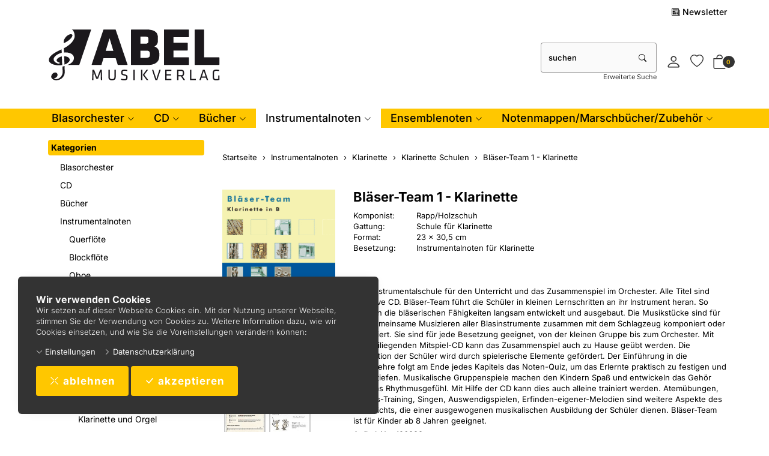

--- FILE ---
content_type: text/html; charset=UTF-8
request_url: https://www.abel.at/pi/INSTRUMENTALNOTEN/Klarinette1/Klarinette-Schulen/Blaeser-Team-1-62567.html
body_size: 18901
content:
<!DOCTYPE html>
<html lang="de">
  <head>
    <meta charset="utf-8">
    <meta name="author" content="MUSIKVERLAG ABEL">
    <meta name="author" content="Abddx">
    <meta name="viewport" content="width=device-width, initial-scale=1">
    <meta http-equiv="X-UA-Compatible" content="IE=edge">

    
    
    <link rel="alternate" type="application/rss+xml" href="https://www.abel.at/shop/rss_feed_neue_artikel.php" title="Musikverlag Abel: Neue Artikel">
    
    
    <link rel="search" type="application/opensearchdescription+xml" href="https://www.abel.at/shop/addsearchengine/add_shop_searchengine.xml" title="Musikverlag Abel Schnellsuche">
    
    <link rel="shortcut icon" href="/favicon.ico">

    
    <link rel="icon" type="image/png" sizes="16x16" href="https://www.abel.at/shop/Bilder/favicon/favicon-16x16.png?v=2">
    <link rel="icon" type="image/png" sizes="32x32" href="https://www.abel.at/shop/Bilder/favicon/favicon-32x32.png?v=2">
    <link rel="icon" type="image/png" sizes="96x96" href="https://www.abel.at/shop/Bilder/favicon/favicon-96x96.png?v=2">
    <link rel="icon" type="image/png" sizes="192x192" href="https://www.abel.at/shop/Bilder/favicon/favicon-192x192.png?v=2">
    <link rel="apple-touch-icon" sizes="57x57" href="https://www.abel.at/shop/Bilder/favicon/favicon-57x57.png?v=2">
    <link rel="apple-touch-icon" sizes="60x60" href="https://www.abel.at/shop/Bilder/favicon/favicon-60x60.png?v=2">
    <link rel="apple-touch-icon" sizes="72x72" href="https://www.abel.at/shop/Bilder/favicon/favicon-72x72.png?v=2">
    <link rel="apple-touch-icon" sizes="76x76" href="https://www.abel.at/shop/Bilder/favicon/favicon-76x76.png?v=2">
    <link rel="apple-touch-icon" sizes="114x114" href="https://www.abel.at/shop/Bilder/favicon/favicon-114x114.png?v=2">
    <link rel="apple-touch-icon" sizes="120x120" href="https://www.abel.at/shop/Bilder/favicon/favicon-120x120.png?v=2">
    <link rel="apple-touch-icon" sizes="144x144" href="https://www.abel.at/shop/Bilder/favicon/favicon-144x144.png?v=2">
    <link rel="apple-touch-icon" sizes="152x152" href="https://www.abel.at/shop/Bilder/favicon/favicon-152x152.png?v=2">
    <link rel="apple-touch-icon" sizes="180x180" href="https://www.abel.at/shop/Bilder/favicon/favicon-180x180.png?v=2">
    <meta name="msapplication-TileImage" content="https://www.abel.at/shop/Bilder/favicon/favicon-144x144.png?v=2">
    

    <title>Bläser-Team 1 - Klarinette - Klarinette Schulen - Musikverlag Abel</title>
    <link rel="canonical" href="https://www.abel.at/pi/INSTRUMENTALNOTEN/Klarinette1/Klarinette-Schulen/Blaeser-Team-1-62567.html">
    <link rel="alternate" href="https://www.abel.at/pi/INSTRUMENTALNOTEN/Klarinette1/Klarinette-Schulen/Blaeser-Team-1-62567.html" hreflang="de">
    <meta name="description" content="Bläser-Team 1 - Klarinette: Eine Instrumentalschule für den Unterricht und das Zusammenspiel im Orchester. Alle Titel sind inklusive CD. Bläser-Team f..">
    <meta name="keywords" content="Bläser-Team, Klarinette, Instrumentalschule, Unterricht, Zusammenspiel, Orchester., inklusive, Bläser-Team, Schüler, kleinen, Lernschritten, Instrument, heran., werden, bläserischen, Fähigkeiten, langsam, entwickelt, ausgebaut., Musikstücke, gemeinsame, Musizieren, Blasinstrumente, zusammen, Schlagzeug">
    <meta name="author" content="Musikverlag Abel">
    <meta property="og:image" content="https://www.abel.at/shop/open_graph_image.php?id=62567">
    <meta property="og:image:secure_url" content="https://www.abel.at/shop/open_graph_image.php?id=62567">
    <meta property="og:title" content="Bläser-Team 1 - Klarinette">
    <meta property="og:description" content="">
    <meta property="og:type" content="product">
    <meta property="og:url" content="https://www.abel.at/pi/INSTRUMENTALNOTEN/Klarinette1/Klarinette-Schulen/Blaeser-Team-1-62567.html">
    <meta property="og:site_name" content="Musikverlag Abel">

    <link rel="SHORTCUT ICON" href="[www.abel.at]; type="image/x-icon">
<!-- Global site tag (gtag.js) - Google Analytics -->
<script async src="https://www.googletagmanager.com/gtag/js?id=UA-175675184-1"></script>
<script>
  window.dataLayer = window.dataLayer || [];
  function gtag(){dataLayer.push(arguments);}
  gtag('js', new Date());

  gtag('config', 'UA-175675184-1');
</script>

<meta name="description" 
content="Ihr verlässlicher Partner beim Notenkauf! Sparen Sie Zeit und Geld durch unser riesiges Notenlager und schnelle Lieferung.">

    <link rel="stylesheet" href="/shop/resourceloader_get_css.php?hash=7026a2374a5a7c0e0eaf19eab8ea3e34"><script src="/lib/jquery/jquery.min.js?v=778"></script>


















  <script>
    var PepperShop    = {};
    PepperShop.config = {};
    PepperShop.config.shopWebrootUrl = '/';
    PepperShop.config.shopWebrootPath = '/';
    PepperShop.config.userLanguage = 'de';
    PepperShop.config.httpschema = 'https://www.abel.at'
  </script>

  














<script src="/lib/bootstrap/js/bootstrap.min.js?v=778"></script>






<script src="/lib/sweetalert2/sweetalert2.min.js?v=778"></script>


<link rel='stylesheet' type='text/css' href='https://www.abel.at/shop/resources/fonts/Inter.css'>















<script>
function showTellaFriend(Kategorie_ID, Artikel_ID, Name, Preis)
{
 TellFenster = window.open("https://www.abel.at/shop/tell_a_friend.php?Kategorie_ID="+Kategorie_ID+"&Artikel_ID="+Artikel_ID+"&Artikelname="+Name+"","Tell_a_Friend","width=550,height=615,left=100,top=50");
 TellFenster.focus();
}
</script>





    
    
    <link rel="stylesheet" href="https://cdnjs.cloudflare.com/ajax/libs/font-awesome/5.14.0/css/all.min.css" integrity="sha512-1PKOgIY59xJ8Co8+NE6FZ+LOAZKjy+KY8iq0G4B3CyeY6wYHN3yt9PW0XpSriVlkMXe40PTKnXrLnZ9+fkDaog==" crossorigin="anonymous" />
  </head>



  

  <body >
  






    <!-- AbelShop start -->
    <div class="shop_table shadow" id="shop_table">
      
      
      <div id="cookiewarning" class="cookiewarning hidden-print" >
    <div class="text_box">
      <h3 class="content">Wir verwenden Cookies</h3>
      Wir setzen auf dieser Webseite Cookies ein&period; Mit der Nutzung unserer Webseite&comma; stimmen Sie der Verwendung von Cookies zu&period; Weitere Information dazu&comma; wie wir Cookies einsetzen&comma; und wie Sie die Voreinstellungen ver&auml;ndern k&ouml;nnen&colon;
    </div>
    <div class="actions">
      <a class="expand open_consent_manager" href="#"><span class="bi bi-chevron-down"></span> Einstellungen</a>
      <a class="btn-cookie" href="/bc.php/datenschutzerklaerung.html"><span class="bi bi-chevron-right"></span> Datenschutzerkl&auml;rung</a>
    </div>
    <div class="accept_box">
      <button id="decline_cookies" class="btn btn-primary" type="button" onclick="doDecline();">
        <span class="bi bi-x-lg"></span>
        ablehnen
      </button>
      <button id="accept_cookies" class="btn btn-primary" type="button" onclick="doAccept();">
        <span class="bi bi-check-lg"></span>
        akzeptieren
      </button>
    </div>
</div>
<script>
    var PepperShop                          = PepperShop || {};
    PepperShop.cookiewarning                = PepperShop.cookiewarning || {};
    PepperShop.cookiewarning.pps_webroot    = '/';
    PepperShop.cookiewarning.domain_binding = 'www.abel.at';
</script>

      
<div id="peppershop_consent_manager" class="consent_manager" style="display:none;">
  Cookies sind kleine Textinformationen&comma; welche in Ihrem Browser gespeichert werden und welche auch bei weiteren Besuchen noch zur Verf&uuml;gung stehen&period; Hiermit k&ouml;nnen wir z&period;B&period; den Warenkorb &uuml;ber mehrere Klicks hinweg beibehalten und ihnen Ihre Sprache&comma; W&auml;hrung&comma; Lieferland und Versandart Einstellungen beim n&auml;chsten Besuch gleich wieder korrekt &uuml;bernehmen&period; Im Cookie selbst befinden sich keine Personen bezogenen Daten&period; In den meisten Browsern finden Sie Einstellungen um Cookies anzusehen und gegebenenfalls wieder zu l&ouml;schen&period;
  <input type="hidden" name="version" value="1"/>
  
  <div class="checkbox">
    <label>
      <input type="checkbox" name="selected_cookies" checked="checked" value="essential" disabled="true" />
      Erforderlich
    </label>
  </div>
  
  <div class="checkbox">
    <label>
      <input type="checkbox" name="selected_cookies" checked="checked" value="performance"  />
      Performance
    </label>
  </div>
  
  <div class="checkbox">
    <label>
      <input type="checkbox" name="selected_cookies" checked="checked" value="marketing"  />
      Marketing
    </label>
  </div>
  
  <button type="button" class="btn-consent btn btn-default" onclick="save();"><span class="bi bi-check-lg"></span> Auswahl akzeptieren</button>
</div>


      
      
      
      <header class="hauptnav_td  ">
         
<script>
    function popUp(URL) {
        day = new Date();
        id = day.getTime();
        eval("page" + id + " = window.open(URL, '" + id + "', 'toolbar=0,scrollbars=1,location=0,statusbar=0,menubar=0,resizable=0,width=640,height=670,left = 212,top = 134');");
    }
</script>


<div class="visible-xs container" id="navbar-mobile">
  <div class="navbar-header">
    <div class="navbar-header-flex">
      <div class="left">
        <a class="navbar-brand top_titel hidden-print" href="https://www.abel.at/"><img id="shoplogo_xs" src="https://www.abel.at/shop/Bilder/shoplogo_xs.svg" alt="Musikverlag Abel"></a>
      </div>
      <div class="right">
        
        <a class="btn navbar-toggle quicksearch_link" href="#" data-toggle="collapse" data-target="#search-navbar-collapse" title="Suche">
          <i class="bi bi-search"></i>
        </a>
        
        
        <a class="btn navbar-toggle to_account" href="/shop/kunde_account.php?zeig_immer_login=true" title="Mein Konto"><i class="bi bi-person"></i></a>
        
        
        
        <a class="btn navbar-toggle " href="/shop/kunde_account.php?darstellen=12&modul=kunde_artikel&methode=show_merkliste&backlink=" title="Konzertliste">
          <span class="bi bi-heart"></span>
          
        </a>
        
        
        <a class="btn navbar-toggle to_wk_layer" href="https://www.abel.at/shop/USER_BESTELLUNG_AUFRUF.php?darstellen=1" title="Warenkorb">
          <i class="bi bi-bag"></i>
          <span class="wk_info_box anzahl_artikel">0</span>
        </a>
        
        
      </div>
      
      <button class="navbar-toggle dl-trigger burger_menu" type="button">
        <span class="sr-only">Menu</span>
        <span class="icon-bar"></span>
        <span class="icon-bar"></span>
        <span class="icon-bar"></span>
      </button>
      
    </div>
    <div class="collapse navbar-collapse" id="search-navbar-collapse">
      <form class="suchformular" role="search" action="https://www.abel.at/shop/USER_ARTIKEL_HANDLING_AUFRUF.php" method="GET" name="quicksearch" onSubmit="return chkQuicksearch('search-navbar-input')">
        <input type="hidden" name="darstellen" value="1">
        <input type="hidden" name="lowlimit" value="0">
        <input type="hidden" name="highlimit" value="20">
        <div class="input-group">
          <input class="suchformular form-control" id="search-navbar-input" type="text" name="Suchstring" value="" placeholder="suchen" aria-autocomplete="list">
          <span class="input-group-btn">
              <button type="submit" class="btn btn-default"><span class="bi bi-search"></span></button>
            </span>
        </div>
        
        <div class="erweiterte_suche_xs">
          <a class="hidden-print top_stern" href="https://www.abel.at/de/product-search/">Erweiterte Suche</a>
        </div>
        
      </form>
    </div>
  </div>
  <div class="top_titel visible-print"><img id="shoplogo_druck_xs" src="https://www.abel.at/shop/Bilder/shoplogo_druck.png" alt="Musikverlag Abel"></div> <!-- NACH NAVBAR-MOBILE FOR PRINT -->
  
  <div id="dl-menu" class="dl-menuwrapper visible-xs">
    <ul class="dl-menu">
      









 



   
 
  

  
    

    
    
    
    <li>
      <a class="" data-category-id="1053" data-has-child-categories="true" href="/ki/Blasmusik1/Neuerscheinungen.html">Blasorchester</a>
      
        <a class="sub " href="/ki/Blasmusik1/Neuerscheinungen.html" data-category-id="1053" data-has-child-categories="true">&nbsp;</a>
      
      
      </li>     
      
      
    

    


    

  
    

    
    
    
    <li>
      <a class="" data-category-id="46" data-has-child-categories="true" href="/ki/CD-DVD/CD-Blasmusik.html">CD</a>
      
        <a class="sub " href="/ki/CD-DVD/CD-Blasmusik.html" data-category-id="46" data-has-child-categories="true">&nbsp;</a>
      
      
      </li>     
      
      
    

    


    

  
    

    
    
    
    <li>
      <a class="" data-category-id="235" data-has-child-categories="true" href="/ki/BUeCHER/Dirigieren.html">Bücher</a>
      
        <a class="sub " href="/ki/BUeCHER/Dirigieren.html" data-category-id="235" data-has-child-categories="true">&nbsp;</a>
      
      
      </li>     
      
      
    

    


    

  
    

    
    
    
    <li>
      <a class="kat_in_pfad" data-category-id="73" data-has-child-categories="true" href="/ki/INSTRUMENTALNOTEN/Querfloete.html">Instrumentalnoten</a>
      
        <a class="sub kat_in_pfad" href="/ki/INSTRUMENTALNOTEN/Querfloete.html" data-category-id="73" data-has-child-categories="true">&nbsp;</a>
      
      
      </li>     
      
      
    

    


    

  
    

    
    
    
    <li>
      <a class="" data-category-id="1023" data-has-child-categories="true" href="/ki/Ensemblenoten/Weihnachtsmusik-diverse-Besetzungen.html">Ensemblenoten</a>
      
        <a class="sub " href="/ki/Ensemblenoten/Weihnachtsmusik-diverse-Besetzungen.html" data-category-id="1023" data-has-child-categories="true">&nbsp;</a>
      
      
      </li>     
      
      
    

    


    

  
    

    
    
    
    <li>
      <a class="" data-category-id="805" data-has-child-categories="true" href="/pi/NOTENMAPPEN-MARSCHBUeCHER/Notenmappen/Konzertmappe-Abel.html">Notenmappen/Marschbücher/Zubehör</a>
      
        <a class="sub " href="/pi/NOTENMAPPEN-MARSCHBUeCHER/Notenmappen/Konzertmappe-Abel.html" data-category-id="805" data-has-child-categories="true">&nbsp;</a>
      
      
      </li>     
      
      
    

    


    

  

  






        


      
      
      
      <li class="dl-static">
        <a href="/shop/newsl.php"><span class="bi bi-newspaper"></span> Newsletter</a>
      </li>
      
      
      <li class="dl-static">
        <span class="language_container"></span>
        <span class="currency_container"></span>
      </li>
      
    </ul>
  </div>
  <script>
  PepperShop.Request = { categoryId: 246, categoryHierarchy: [73,245] };
  PepperShop.config.apiUrl = '' + 'https://www.abel.at/shop/ajax_handler.php?ajax_handler_id=get_unterkategorien';
  document.addEventListener('DOMContentLoaded', () => {
      if(typeof $( '#dl-menu' ).dlmenu === 'function') {
          $( '#dl-menu' ).dlmenu({
                                     jumpToRoot: false,
                                     labels: { backLabel : 'zurück'},
                                     animationClasses : { classin : 'dl-animate-in-2', classout : 'dl-animate-out-2' }
                                 });
          $('.dl-trigger').click(function(){
              $('#search-navbar-collapse').removeClass('in');
          });
      };
      // Damit immer nur die sichtbare hoehe verwendet wird, auch wenn die Adressbar sichtbar ist
      var calc_max_dl_menu_size = function(){
          $('#dl-menu .dl-menu').css('height', 'calc(' + window.innerHeight + 'px - 5rem)');
      };
      calc_max_dl_menu_size();
      $(window).on('resize touchmove', function () {
          calc_max_dl_menu_size();
      });
  });
  </script>
  
</div>
<div class="hidden-xs top">
  <div class="header_subnav">
    <div class="container">
      <div class="row pull-right">
        <div class="col-xs-12">
          
          <div class="ibox newsletter_container">
              <div class="ibox_top">
                <a href="/shop/newsl.php" class="ibox_top"><span class="bi bi-newspaper"></span> Newsletter</a>
              </div>
          </div>
          
          
          
          
          
          
        </div>    
      </div><!-- /row -->
    </div><!-- /container -->
  </div><!-- /header_subnav -->

  <div class="container">
    <div class="container_hauptnavigation no_menu ">
      <div class="hauptnavigation_left order_first">
        <div class="top_titel">
          <a class="hidden-xs hidden-print top_titel" href="https://www.abel.at/" accesskey="0"><img id="shoplogo" src="https://www.abel.at/shop/Bilder/shoplogo.svg" alt="Musikverlag Abel"></a>
          <a class="hidden-xs visible-print top_titel" href="https://www.abel.at/"><img id="shoplogo_druck" src="https://www.abel.at/shop/Bilder/shoplogo_druck.png" alt="Musikverlag Abel"></a>
        </div>
      </div>
      <div class="hauptnavigation_middle order_second">
        
      </div>
      <div class="hauptnavigation_right order_third quicksearch_suchfeld">
        <div class="top_stern pull-right">
          
          
          <div class="ibox quicksearch_container">
            
<script>
  function chkQuicksearch(element) {
      var quicksearch_result = true;
      if (document.getElementById(element).value == "") {
          quicksearch_result = false;
          document.getElementById(element).focus();
          alert('Bitte einen Suchbegriff eingeben!');
      }
      return quicksearch_result;
  }
</script>
<form class="suchformular" role="search" action="https://www.abel.at/shop/USER_ARTIKEL_HANDLING_AUFRUF.php" method="get" name="quicksearch" onSubmit="return chkQuicksearch('quicksearch_suchstring')">
  <input type="hidden" name="darstellen" value="1">
  <input type="hidden" name="lowlimit" value="0">
  <input type="hidden" name="highlimit" value="20">
  <!-- <input type="hidden" name="PEPPERSESS" value="m954tabinl183kukfufi1bru6f">
 -->  
  
  <div class="input-group">
    <input class="suchformular form-control" type="text" name="Suchstring" id="quicksearch_suchstring" value="" placeholder="suchen" aria-autocomplete="list" size="12" maxlength="255"  autocomplete="off">
    <span class="input-group-btn">
      <button type="submit" class="btn btn-default"><span class="bi bi-search"></span></button>
      <a style="display:none" accesskey="2" href="https://www.abel.at/de/product-search/"></a>
    </span>
  </div>
  
  
  <script>
    var PepperShop = PepperShop || {};
    var last_category = '';

    PepperShop.populate_suchstring_quicksearch = function (input_element_id, value, label, category) {
        if (label != '' && label != 'alt-label') {
            // Deeplink mit ID-Angabe fuer Artikel oder Kategorie anspringen
            let labels_translated = {"artikel":"Artikel","kategorien":"Kategorien","seiten":"Seiten","blog":"Blog"};
            switch (category.toLowerCase()) {
                case labels_translated.artikel.toLowerCase():
                    window.location.href = "/index.php?Artikel_ID=" + value;
                    break;
                case labels_translated.kategorien.toLowerCase():
                    window.location.href = "/index.php?Kategorie_ID=" + value;
                    break;
                case labels_translated.blog.toLowerCase():
                case labels_translated.seiten.toLowerCase():
                    window.location.href = value;
                    break;
                default:
                    // Fallback, wenn keine bekannte Kategorie - einfach Suchresultate anzeigen (sollte nicht vorkommen)
                    document.quicksearch.submit();
                    break;
            }
        }
    };
    PepperShop.check_attribute_value = function (attr, default_value) {
        if (typeof attr !== typeof undefined && attr !== false) {
            return attr;
        }
        return default_value;
    };

    PepperShop.check_autocomplete = function (element) {
        var $appendTo = $(element).parents('form');
        if ( $(element).hasClass('quick_search_artikel_nr')) $appendTo = $(element).parents('td');
        var input_element_id = $(element).attr('id');
        var position         = "right";
        var position_of      = "#" + input_element_id + '+ span';
        if ($(element).parents('.col_left').length > 0) {
            position    = "left";
            position_of = "#" + input_element_id
        }
        if ($(element).parents('#search-navbar-collapse').length > 0) {
            position    = "left";
            position_of = $("#" + input_element_id).parent();
        }
        
        var params = [
            "ajax_handler_id=artikelsuche_search_name",
            "feldname=" + PepperShop.check_attribute_value($(element).attr('data-feldname'), "Suchstring"),
            "alt_label=" + PepperShop.check_attribute_value($(element).attr('data-alt-label'), "Name"),
            "only-article=" + PepperShop.check_attribute_value($(element).attr('data-only-article'), "false")
        ];

        if(typeof $(element).autoComplete !== 'function') {
            return;
        }

        $(element).autoComplete({
            appendTo  : $appendTo,
            menuClass : input_element_id,
            minChars  : 6,
            cache     : false,
            delay :  300,
            source    : function (term, response) {
                term         = term.toLowerCase();
                var ajax_api = "https://www.abel.at/shop/ajax_handler.php?" + params.join('&') + "&term=" + encodeURIComponent(term);
                var optionen = "";
                if (false) {
                    optionen = "&" + $.param({image: true});
                }
                last_category = '';
                $('#' + input_element_id).addClass('autocomplete-loading-animation');
                $.getJSON(ajax_api + optionen + "#!nofollow", {}, function (result) {
                        if (result) {
                            response.apply(null, arguments);
                        }
                        $('#' + input_element_id).removeClass('autocomplete-loading-animation');
                    });
            },
            renderItem: function (item, search) {
                var output = '';
                if (last_category !== item.category) {
                    output += PepperShop.create_suggestion_category(last_category, item.category);
                    last_category = item.category;
                }

                output += PepperShop.create_suggestion_entity(item);
                return output;
            },
            onSelect  : function (event, term, item) {
                var item_information = item["0"].dataset;
                event.preventDefault();
                var label    = (item_information.alt !== undefined) ? 'alt-label' : item_information.val;
                var value    = item_information.value ? item_information.value : '';
                var category = item_information.cat;
                PepperShop.populate_suchstring_quicksearch(input_element_id, value, label, category);
            }
        });
    };
    PepperShop.create_suggestion_category = function (last_category, category) {
        var output = '';
        output += ((last_category !== '') ? '<hr class="autocomplete-suggestion dotted" />' : '');
        output +=
            '<div class="autocomplete-suggestion autocomplete-suggestion-category">' + category + '</div>';
        return output;
    };

    PepperShop.create_suggestion_entity = function (item) {
        var output = '';
        if (item.alt_label !== undefined) {
            output += '<div id="suggestion-' + item.value + '" class="autocomplete-suggestion" ' +
                ' data-val="' + item.alt_label + '" data-alt="' + item.alt_label + '"';
        }
        else {
            output += '<div id="suggestion-' + item.value + '" class="autocomplete-suggestion" ' +
                ' data-val="' + item.label + '"';
        }

        output += ' data-cat="' + item.category + '"' +
            ' data-value="' + item.value + '">';

        if (item.image !== undefined) {
            output += '<img src="' + item.image + '"/>';
        }

        output += item.label + '</div>';
        return output;
    };
    
  // JQuery Autocomplete mit Suche ueber Artikelnamen
  document.addEventListener('DOMContentLoaded', () => {
    var suche_input_elements = '#quicksearch_suchstring, #search-navbar-input, .quick_search_artikel_nr';
    $(suche_input_elements).each(function( index, element) {
      PepperShop.check_autocomplete(element);
    });
  });
  </script>
  
  
  <div class="erweiterte_suche">
    <a class="ibox_content" href="https://www.abel.at/de/product-search/">Erweiterte Suche</a>
  </div>
  
</form>


          </div>
          
          
          <div class="ibox account_container">
            
















    













<div class="ibox_top" id="login_box_ibox_top">
  <a class="ibox_top" href="https://www.abel.at/shop/kunde_account.php
" title="Mein Konto"><i class="bi bi-person"></i>  </a>
</div>


  
















          </div>
          
          
          
          <div class="ibox merkliste_container">
            <div class="ibox_top">
              <a class="ibox_top " href="/shop/kunde_account.php?darstellen=12&modul=kunde_artikel&methode=show_merkliste&backlink=" title="Konzertliste">
                <span class="bi bi-heart"></span>
                
              </a>
            </div>
          </div>
          
          
          




<script>
  // fuer IOS back-forward cache Problem
  if ((/iphone|ipod|ipad.*os/gi).test(navigator.appVersion)) {
      window.onpageshow = function(evt) {
          // wenn persisted, dann in page cache, neu laden
          if (evt.persisted) {
              document.body.style.display = "none";
              location.reload();
          }
      };
  }
</script>






<div id="in_warenkorb_gelegt_layer" style="display:none;">
  <div class="wk_layer_container">
    <div class="neuer_artikel_in_wk_content">
      <div class="neuer_artikel_in_wk_checkmark">
        <div class="wk_layer_checkmarkborder">
            <span class="bi bi-check2"></span>
        </div>
      </div>
      <div class="neuer_artikel_in_wk_artikel">
        <div class="neuer_artikel_in_wk_text">
          <h2 class="content">Artikel hinzugefügt</h2>
          <h3 class="content article_name" id="neuer_artikel_in_wk_name">Artikel</h3>
        </div>
      </div>
    </div>
    <hr class="wk_layer_trennlinie">
    
    <div id="neuer_artikel_in_wk_message" role="alert"></div>
    <div class="row">
      <div class="col-xs-12 neuer_artikel_in_wk_buttons">
        <div class="btn-group">
           <button class="btn btn-default  " type="button" onClick="$.fancybox.close()"><span class="bi bi-chevron-left"></span> Weiter einkaufen</button> 
           <button class="btn btn-default  " type="button" onclick="$.fancybox.close();window.location.href='https://www.abel.at/shop/USER_BESTELLUNG_AUFRUF.php?darstellen=1'"><span class="bi bi-cart2"></span> Warenkorb</button> 
           <button class="btn btn-primary  " type="button" onclick="$.fancybox.close();window.location.href='https://www.abel.at/shop/USER_BESTELLUNG_1.php?darstellen=1'"><span class="bi bi-bag-check-fill"></span> Kasse</button> 
        </div>
      </div>
    </div>
  </div>
</div>



<div class="warenkorb_layer right" id="warenkorb_layer">
  <div id="loader" class="lds-wrapper" style="display: none"><div class="lds-ripple"><div></div><div></div></div></div>
  <div class="wk_layer_content">
    













  
  <div class="wk_layer_header">
    <h2 class="content header_title">Ihr Warenkorb</h2>
  </div>
  
  
  
  
  <div class="wk_layer_no_art">
    <h3 class="content no_art_text">Ihr Warenkorb ist leer!</h3>
  </div>
  
  
  
  







  </div>
</div>





  <div class="ibox cart_container to_wk_layer" id="cart_container">
    <div class="ibox_top">
      <a href="#" class="ibox_top" title="Warenkorb">
        <span class="bi bi-bag"></span>
        <span class="wk_info_box">0</span>
      </a>
    </div>
  </div>





          
          
        </div> <!-- end top_stern -->
      </div>
      <div class="hauptnavigation_bottom order_last">
        
        <div class="slidemenu_wrapper hidden-print">
          <div class="hidden-xs">
            <nav class="hauptnav_slidemenu">
            



<div id="hauptnavigation" class="nav_slidemenu">   
  <ul id="megamenu" class="sf-megamenu">




   
  

  
    
    
    

    
          <li>
            <a class="" data-category-id="1053" data-has-child-categories="true" href="/ki/Blasmusik1/Neuerscheinungen.html">Blasorchester</a>
          
        
        <div class="sf-mega">
          <div class="container">
            <div class="row">
              <div class="col-sm-6 col-md-3">
                <div class="sf-mega-section">
                  <ul>
        
    

    
    
    

    

    
    

  
    
    
    

    

    
        <li>
          <a class="" data-category-id="471" data-has-child-categories="false" href="/ki/Blasmusik1/Neuerscheinungen.html">Aktuelles/Neuerscheinungen</a>
      
        </li>     
      
      
    
    
    

    

    
    

  
    
    
    

    

    
        <li>
          <a class="" data-category-id="659" data-has-child-categories="false" href="/ki/Blasmusik1/FASCHINGSHITS.html">Faschingshits</a>
      
        </li>     
      
      
    
    
    

    

    
    

  
    
    
    

    

    
        <li>
          <a class="" data-category-id="1033" data-has-child-categories="false" href="/ki/Blasmusik1/Pflichtstuecke-Oesterreich-2023-2024.html">Pflichtstücke Österreich 2026/27</a>
      
        </li>     
      
      
    
    
    

    

    
    

  
    
    
    

    

    
        <li>
          <a class="" data-category-id="1039" data-has-child-categories="false" href="/ki/Blasmusik1/Pflichtstuecke-Oesterreich-2017-2018.html">Pflichtstücke Österreich 2024/25</a>
      
        </li>     
      
      
    
    
    

    

    
    

  
    
    
    

    

    
        <li>
          <a class="" data-category-id="41" data-has-child-categories="false" href="/ki/Blasmusik1/Konzertante-Musik.html">Konzertante Musik</a>
      
        </li>     
      
      
    
    
    

    

    
    

  
    
    
    
        </ul>
      </div>
    </div>
    <div class="col-sm-6 col-md-3">
      <div class="sf-mega-section">
        <ul>
    

    

    
        <li>
          <a class="" data-category-id="60" data-has-child-categories="false" href="/ki/Blasmusik1/Maersche.html">Märsche</a>
      
        </li>     
      
      
    
    
    

    

    
    

  
    
    
    

    

    
        <li>
          <a class="" data-category-id="220" data-has-child-categories="false" href="/ki/Blasmusik1/Paso-Doble.html">Paso Doble</a>
      
        </li>     
      
      
    
    
    

    

    
    

  
    
    
    

    

    
        <li>
          <a class="" data-category-id="58" data-has-child-categories="false" href="/ki/Blasmusik1/Polkas.html">Polkas</a>
      
        </li>     
      
      
    
    
    

    

    
    

  
    
    
    

    

    
        <li>
          <a class="" data-category-id="59" data-has-child-categories="false" href="/ki/Blasmusik1/Walzer.html">Walzer</a>
      
        </li>     
      
      
    
    
    

    

    
    

  
    
    
    

    

    
        <li>
          <a class="" data-category-id="71" data-has-child-categories="false" href="/ki/Blasmusik1/Potpourris.html">Potpourris</a>
      
        </li>     
      
      
    
    
    

    

    
    

  
    
    
    
        </ul>
      </div>
    </div>
    <div class="col-sm-6 col-md-3">
      <div class="sf-mega-section">
        <ul>
    

    

    
        <li>
          <a class="" data-category-id="65" data-has-child-categories="false" href="/ki/Blasmusik1/Moderne-Einzeltitel.html">Moderne Einzeltitel</a>
      
        </li>     
      
      
    
    
    

    

    
    

  
    
    
    

    

    
        <li>
          <a class="" data-category-id="221" data-has-child-categories="false" href="/ki/Blasmusik1/Lateinamerikanische-Einzeltitel.html">Lateinamerikanische Einzeltitel</a>
      
        </li>     
      
      
    
    
    

    

    
    

  
    
    
    

    

    
        <li>
          <a class="" data-category-id="44" data-has-child-categories="false" href="/ki/Blasmusik1/Dixie-Rag-Boogie.html">Dixie/Rag/Boogie</a>
      
        </li>     
      
      
    
    
    

    

    
    

  
    
    
    

    

    
        <li>
          <a class="" data-category-id="47" data-has-child-categories="false" href="/ki/Blasmusik1/Solostuecke.html">Solostücke</a>
      
        </li>     
      
      
    
    
    

    

    
    

  
    
    
    

    

    
        <li>
          <a class="" data-category-id="1048" data-has-child-categories="false" href="/ki/Blasmusik1/Chor-mit-Blasorchester.html">Chor mit Blasorchester</a>
      
        </li>     
      
      
    
    
    

    

    
    

  
    
    
    
        </ul>
      </div>
    </div>
    <div class="col-sm-6 col-md-3">
      <div class="sf-mega-section">
        <ul>
    

    

    
        <li>
          <a class="" data-category-id="70" data-has-child-categories="false" href="/ki/Blasmusik1/Kirchenmusik.html">Kirchenmusik</a>
      
        </li>     
      
      
    
    
    

    

    
    

  
    
    
    

    

    
        <li>
          <a class="" data-category-id="229" data-has-child-categories="false" href="/ki/Blasmusik1/Weihnachtsmusik.html">Weihnachtsmusik</a>
      
        </li>     
      
      
    
    
    

    

    
    

  
    
    
    

    

    
        <li>
          <a class="" data-category-id="230" data-has-child-categories="false" href="/ki/Blasmusik1/Diverse-Sammelausgaben.html">Diverse Sammelausgaben</a>
      
        </li>     
      
      
    
    
    

    

    
    

  
    
    
    

    

    
        <li>
          <a class="" data-category-id="231" data-has-child-categories="false" href="/ki/Blasmusik1/JUGENDBLASORCHESTER.html">JUGENDBLASORCHESTER</a>
      
        </li>     
      
      
    
    
    

    

    
    

  
    
    
    

    

    
        <li>
          <a class="" data-category-id="234" data-has-child-categories="false" href="/ki/Blasmusik1/Einspielstuecke.html">Einspielstücke</a>
      
        </li>     
      
      
    
    
    

    

    
    

  
    
    
    
        </ul>
      </div>
    </div>
    <div class="col-sm-6 col-md-3">
      <div class="sf-mega-section">
        <ul>
    

    

    
        <li>
          <a class="" data-category-id="1191" data-has-child-categories="false" href="/pi/Blasmusik1/Kleine-Blasmusik1/Stimmungs-Medley-im-Polka-Tempo-kleines-Blasorchester.html">Kleine Blasmusik</a>
      
        </li>     
      
      
    
    
    

    

    
    

  

  
  
      </ul>
      </div>
      </div>
      
          </div>
        </div>
      </div>
    </li>
  
  



   
  

  
    
    
    

    
          <li>
            <a class="" data-category-id="46" data-has-child-categories="true" href="/ki/CD-DVD/CD-Blasmusik.html">CD</a>
          
        
        <div class="sf-mega">
          <div class="container">
            <div class="row">
              <div class="col-sm-6 col-md-3">
                <div class="sf-mega-section">
                  <ul>
        
    

    
    
    

    

    
    

  
    
    
    

    

    
        <li>
          <a class="" data-category-id="45" data-has-child-categories="false" href="/ki/CD-DVD/CD-Blasmusik.html">CD Diverse</a>
      
        </li>     
      
      
    
    
    

    

    
    

  
    
    
    
        </ul>
      </div>
    </div>
    <div class="col-sm-6 col-md-3">
      <div class="sf-mega-section">
        <ul>
    

    

    
        <li>
          <a class="" data-category-id="364" data-has-child-categories="false" href="/ki/CD-DVD/DVD-Videos.html">DVD/Videos</a>
      
        </li>     
      
      
    
    
    

    

    
    

  

  
  
      </ul>
      </div>
      </div>
      
          </div>
        </div>
      </div>
    </li>
  
  



   
  

  
    
    
    

    
          <li>
            <a class="" data-category-id="235" data-has-child-categories="true" href="/ki/BUeCHER/Dirigieren.html">Bücher</a>
          
        
        <div class="sf-mega">
          <div class="container">
            <div class="row">
              <div class="col-sm-6 col-md-3">
                <div class="sf-mega-section">
                  <ul>
        
    

    
    
    

    

    
    

  
    
    
    

    

    
        <li>
          <a class="" data-category-id="1067" data-has-child-categories="false" href="/ki/BUeCHER/Dirigieren.html">Dirigieren</a>
      
        </li>     
      
      
    
    
    

    

    
    

  
    
    
    
        </ul>
      </div>
    </div>
    <div class="col-sm-6 col-md-3">
      <div class="sf-mega-section">
        <ul>
    

    

    
        <li>
          <a class="" data-category-id="669" data-has-child-categories="false" href="/ki/BUeCHER/Allgemeine-Musiklehre.html">Allgemeine Musiklehre</a>
      
        </li>     
      
      
    
    
    

    

    
    

  
    
    
    
        </ul>
      </div>
    </div>
    <div class="col-sm-6 col-md-3">
      <div class="sf-mega-section">
        <ul>
    

    

    
        <li>
          <a class="" data-category-id="1065" data-has-child-categories="false" href="/ki/BUeCHER/Musiktheorie.html">Musiktheorie</a>
      
        </li>     
      
      
    
    
    

    

    
    

  
    
    
    
        </ul>
      </div>
    </div>
    <div class="col-sm-6 col-md-3">
      <div class="sf-mega-section">
        <ul>
    

    

    
        <li>
          <a class="" data-category-id="670" data-has-child-categories="false" href="/ki/BUeCHER/Harmonielehre.html">Harmonielehre</a>
      
        </li>     
      
      
    
    
    

    

    
    

  
    
    
    
        </ul>
      </div>
    </div>
    <div class="col-sm-6 col-md-3">
      <div class="sf-mega-section">
        <ul>
    

    

    
        <li>
          <a class="" data-category-id="671" data-has-child-categories="false" href="/ki/BUeCHER/Musikgeschichte.html">Musikgeschichte</a>
      
        </li>     
      
      
    
    
    

    

    
    

  
    
    
    
        </ul>
      </div>
    </div>
    <div class="col-sm-6 col-md-3">
      <div class="sf-mega-section">
        <ul>
    

    

    
        <li>
          <a class="" data-category-id="672" data-has-child-categories="false" href="/ki/BUeCHER/Musik-Lexika.html">Musik-Lexika</a>
      
        </li>     
      
      
    
    
    

    

    
    

  
    
    
    
        </ul>
      </div>
    </div>
    <div class="col-sm-6 col-md-3">
      <div class="sf-mega-section">
        <ul>
    

    

    
        <li>
          <a class="" data-category-id="673" data-has-child-categories="false" href="/ki/BUeCHER/Diverse-Musikbuecher.html">Diverse Musikbücher</a>
      
        </li>     
      
      
    
    
    

    

    
    

  

  
  
      </ul>
      </div>
      </div>
      
          </div>
        </div>
      </div>
    </li>
  
  



   
  

  
    
    
    

    
          <li>
            <a class="kat_in_pfad" data-category-id="73" data-has-child-categories="true" href="/ki/INSTRUMENTALNOTEN/Querfloete.html">Instrumentalnoten</a>
          
        
        <div class="sf-mega">
          <div class="container">
            <div class="row">
              <div class="col-sm-6 col-md-3">
                <div class="sf-mega-section">
                  <ul>
        
    

    
    
    

    

    
    

  
    
    
    

    

    
        <li>
          <a class="" data-category-id="237" data-has-child-categories="false" href="/ki/INSTRUMENTALNOTEN/Querfloete.html">Querflöte</a>
      
        </li>     
      
      
    
    
    

    

    
    

  
    
    
    

    

    
        <li>
          <a class="" data-category-id="240" data-has-child-categories="false" href="/ki/INSTRUMENTALNOTEN/Blockfloete.html">Blockflöte</a>
      
        </li>     
      
      
    
    
    

    

    
    

  
    
    
    

    

    
        <li>
          <a class="" data-category-id="243" data-has-child-categories="false" href="/ki/INSTRUMENTALNOTEN/Oboe1.html">Oboe</a>
      
        </li>     
      
      
    
    
    

    

    
    

  
    
    
    

    

    
        <li>
          <a class="" data-category-id="371" data-has-child-categories="false" href="/ki/INSTRUMENTALNOTEN/Fagott1.html">Fagott</a>
      
        </li>     
      
      
    
    
    

    

    
    

  
    
    
    

    

    
        <li>
          <a class="kat_in_pfad" data-category-id="245" data-has-child-categories="false" href="/ki/INSTRUMENTALNOTEN/Klarinette1.html">Klarinette</a>
      
        </li>     
      
      
    
    
    

    

    
    

  
    
    
    

    

    
        <li>
          <a class="" data-category-id="249" data-has-child-categories="false" href="/pi/INSTRUMENTALNOTEN/Saxophon1/Album-Vol-7.html">Saxophon</a>
      
        </li>     
      
      
    
    
    

    

    
    

  
    
    
    

    

    
        <li>
          <a class="" data-category-id="257" data-has-child-categories="false" href="/ki/INSTRUMENTALNOTEN/Trompete1.html">Trompete</a>
      
        </li>     
      
      
    
    
    

    

    
    

  
    
    
    

    

    
        <li>
          <a class="" data-category-id="526" data-has-child-categories="false" href="/ki/INSTRUMENTALNOTEN/Horn1.html">Horn</a>
      
        </li>     
      
      
    
    
    

    

    
    

  
    
    
    
        </ul>
      </div>
    </div>
    <div class="col-sm-6 col-md-3">
      <div class="sf-mega-section">
        <ul>
    

    

    
        <li>
          <a class="" data-category-id="264" data-has-child-categories="false" href="/ki/INSTRUMENTALNOTEN/Posaune1.html">Posaune</a>
      
        </li>     
      
      
    
    
    

    

    
    

  
    
    
    

    

    
        <li>
          <a class="" data-category-id="267" data-has-child-categories="false" href="/pi/INSTRUMENTALNOTEN/Tenorhorn-Bariton1/Hoeren-lesen19.html">Tenorhorn/Bariton</a>
      
        </li>     
      
      
    
    
    

    

    
    

  
    
    
    

    

    
        <li>
          <a class="" data-category-id="270" data-has-child-categories="false" href="/ki/INSTRUMENTALNOTEN/Tuba.html">Tuba</a>
      
        </li>     
      
      
    
    
    

    

    
    

  
    
    
    

    

    
        <li>
          <a class="" data-category-id="902" data-has-child-categories="false" href="/ki/INSTRUMENTALNOTEN/Alphorn1.html">Alphorn</a>
      
        </li>     
      
      
    
    
    

    

    
    

  
    
    
    

    

    
        <li>
          <a class="" data-category-id="273" data-has-child-categories="false" href="/ki/INSTRUMENTALNOTEN/Schlagwerk.html">Schlagwerk</a>
      
        </li>     
      
      
    
    
    

    

    
    

  
    
    
    

    

    
        <li>
          <a class="" data-category-id="276" data-has-child-categories="false" href="/ki/INSTRUMENTALNOTEN/Klavier1.html">Klavier</a>
      
        </li>     
      
      
    
    
    

    

    
    

  
    
    
    

    

    
        <li>
          <a class="" data-category-id="279" data-has-child-categories="false" href="/ki/INSTRUMENTALNOTEN/Orgel.html">Orgel</a>
      
        </li>     
      
      
    
    
    

    

    
    

  
    
    
    

    

    
        <li>
          <a class="" data-category-id="281" data-has-child-categories="false" href="/ki/INSTRUMENTALNOTEN/Keyboard.html">Keyboard</a>
      
        </li>     
      
      
    
    
    

    

    
    

  
    
    
    
        </ul>
      </div>
    </div>
    <div class="col-sm-6 col-md-3">
      <div class="sf-mega-section">
        <ul>
    

    

    
        <li>
          <a class="" data-category-id="1058" data-has-child-categories="false" href="/ki/INSTRUMENTALNOTEN/Akkordeon.html">Akkordeon</a>
      
        </li>     
      
      
    
    
    

    

    
    

  
    
    
    

    

    
        <li>
          <a class="" data-category-id="284" data-has-child-categories="false" href="/ki/INSTRUMENTALNOTEN/Steirische-Harmonika.html">Steirische Harmonika</a>
      
        </li>     
      
      
    
    
    

    

    
    

  
    
    
    

    

    
        <li>
          <a class="" data-category-id="287" data-has-child-categories="false" href="/ki/INSTRUMENTALNOTEN/Gitarre.html">Gitarre</a>
      
        </li>     
      
      
    
    
    

    

    
    

  
    
    
    

    

    
        <li>
          <a class="" data-category-id="528" data-has-child-categories="false" href="/ki/INSTRUMENTALNOTEN/E-Bass.html">E-Bass</a>
      
        </li>     
      
      
    
    
    

    

    
    

  
    
    
    

    

    
        <li>
          <a class="" data-category-id="384" data-has-child-categories="false" href="/ki/INSTRUMENTALNOTEN/Hackbrett.html">Hackbrett</a>
      
        </li>     
      
      
    
    
    

    

    
    

  
    
    
    

    

    
        <li>
          <a class="" data-category-id="386" data-has-child-categories="false" href="/ki/INSTRUMENTALNOTEN/Zither.html">Zither</a>
      
        </li>     
      
      
    
    
    

    

    
    

  
    
    
    

    

    
        <li>
          <a class="" data-category-id="388" data-has-child-categories="false" href="/ki/INSTRUMENTALNOTEN/Harfe.html">Harfe</a>
      
        </li>     
      
      
    
    
    

    

    
    

  
    
    
    

    

    
        <li>
          <a class="" data-category-id="390" data-has-child-categories="false" href="/ki/INSTRUMENTALNOTEN/Mandoline.html">Mandoline</a>
      
        </li>     
      
      
    
    
    

    

    
    

  
    
    
    
        </ul>
      </div>
    </div>
    <div class="col-sm-6 col-md-3">
      <div class="sf-mega-section">
        <ul>
    

    

    
        <li>
          <a class="" data-category-id="392" data-has-child-categories="false" href="/ki/INSTRUMENTALNOTEN/Banjo.html">Ukulele</a>
      
        </li>     
      
      
    
    
    

    

    
    

  
    
    
    

    

    
        <li>
          <a class="" data-category-id="291" data-has-child-categories="false" href="/ki/INSTRUMENTALNOTEN/Violine.html">Violine</a>
      
        </li>     
      
      
    
    
    

    

    
    

  
    
    
    

    

    
        <li>
          <a class="" data-category-id="396" data-has-child-categories="false" href="/ki/INSTRUMENTALNOTEN/Viola.html">Viola</a>
      
        </li>     
      
      
    
    
    

    

    
    

  
    
    
    

    

    
        <li>
          <a class="" data-category-id="358" data-has-child-categories="false" href="/ki/INSTRUMENTALNOTEN/Violoncello.html">Violoncello</a>
      
        </li>     
      
      
    
    
    

    

    
    

  
    
    
    

    

    
        <li>
          <a class="" data-category-id="402" data-has-child-categories="false" href="/ki/INSTRUMENTALNOTEN/Kontrabass.html">Kontrabass</a>
      
        </li>     
      
      
    
    
    

    

    
    

  
    
    
    

    

    
        <li>
          <a class="" data-category-id="297" data-has-child-categories="false" href="/ki/INSTRUMENTALNOTEN/Vokalmusik.html">Vokalmusik</a>
      
        </li>     
      
      
    
    
    

    

    
    

  
    
    
    

    

    
        <li>
          <a class="" data-category-id="299" data-has-child-categories="false" href="/ki/INSTRUMENTALNOTEN/Diverse-Instrumente1.html">Diverse Instrumente</a>
      
        </li>     
      
      
    
    
    

    

    
    

  
    
    
    

    

    
        <li>
          <a class="" data-category-id="74" data-has-child-categories="false" href="/ki/INSTRUMENTALNOTEN/JMLA-Literatur.html">JMLA-Literatur</a>
      
        </li>     
      
      
    
    
    

    

    
    

  

  
  
      </ul>
      </div>
      </div>
      
          </div>
        </div>
      </div>
    </li>
  
  



   
  

  
    
    
    

    
          <li>
            <a class="" data-category-id="1023" data-has-child-categories="true" href="/ki/Ensemblenoten/Weihnachtsmusik-diverse-Besetzungen.html">Ensemblenoten</a>
          
        
        <div class="sf-mega">
          <div class="container">
            <div class="row">
              <div class="col-sm-6 col-md-3">
                <div class="sf-mega-section">
                  <ul>
        
    

    
    
    

    

    
    

  
    
    
    

    

    
        <li>
          <a class="" data-category-id="539" data-has-child-categories="false" href="/ki/Ensemblenoten/Weihnachtsmusik-diverse-Besetzungen.html">Weihnachtsmusik diverse Besetzungen</a>
      
        </li>     
      
      
    
    
    

    

    
    

  
    
    
    

    

    
        <li>
          <a class="" data-category-id="304" data-has-child-categories="false" href="/ki/Ensemblenoten/Holzblaeser.html">Holzbläser-Ensemble</a>
      
        </li>     
      
      
    
    
    

    

    
    

  
    
    
    
        </ul>
      </div>
    </div>
    <div class="col-sm-6 col-md-3">
      <div class="sf-mega-section">
        <ul>
    

    

    
        <li>
          <a class="" data-category-id="312" data-has-child-categories="false" href="/ki/Ensemblenoten/BLECHBLAeSER.html">Blechbläser-Ensemble</a>
      
        </li>     
      
      
    
    
    

    

    
    

  
    
    
    

    

    
        <li>
          <a class="" data-category-id="1071" data-has-child-categories="false" href="/ki/Ensemblenoten/Gemischte-Ensemble.html">Gemischte Ensemble</a>
      
        </li>     
      
      
    
    
    

    

    
    

  
    
    
    
        </ul>
      </div>
    </div>
    <div class="col-sm-6 col-md-3">
      <div class="sf-mega-section">
        <ul>
    

    

    
        <li>
          <a class="" data-category-id="1111" data-has-child-categories="false" href="/ki/Ensemblenoten/Volksmusik-Volkstueml-Ensembles.html">Volksmusik/Volkstüml. Ensembles</a>
      
        </li>     
      
      
    
    
    

    

    
    

  
    
    
    

    

    
        <li>
          <a class="" data-category-id="1098" data-has-child-categories="false" href="/ki/Ensemblenoten/Kleine-Blasmusik.html">Kleine Blasmusik</a>
      
        </li>     
      
      
    
    
    

    

    
    

  
    
    
    
        </ul>
      </div>
    </div>
    <div class="col-sm-6 col-md-3">
      <div class="sf-mega-section">
        <ul>
    

    

    
        <li>
          <a class="" data-category-id="1099" data-has-child-categories="false" href="/ki/Ensemblenoten/Kirchenmusik-Ensemble.html">Kirchenmusik für Ensemble</a>
      
        </li>     
      
      
    
    
    

    

    
    

  
    
    
    

    

    
        <li>
          <a class="" data-category-id="869" data-has-child-categories="false" href="/ki/Ensemblenoten/STREICHER.html">Streicher</a>
      
        </li>     
      
      
    
    
    

    

    
    

  
    
    
    
        </ul>
      </div>
    </div>
    <div class="col-sm-6 col-md-3">
      <div class="sf-mega-section">
        <ul>
    

    

    
        <li>
          <a class="" data-category-id="937" data-has-child-categories="false" href="/ki/Ensemblenoten/JAZZ.html">Jazz/Big-Band</a>
      
        </li>     
      
      
    
    
    

    

    
    

  

  
  
      </ul>
      </div>
      </div>
      
          </div>
        </div>
      </div>
    </li>
  
  



   
  

  
    
    
    

    
          <li>
            <a class="" data-category-id="805" data-has-child-categories="true" href="/pi/NOTENMAPPEN-MARSCHBUeCHER/Notenmappen/Konzertmappe-Abel.html">Notenmappen/Marschbücher/Zubehör</a>
          
        
        <div class="sf-mega">
          <div class="container">
            <div class="row">
              <div class="col-sm-6 col-md-3">
                <div class="sf-mega-section">
                  <ul>
        
    

    
    
    

    

    
    

  
    
    
    

    

    
        <li>
          <a class="" data-category-id="1022" data-has-child-categories="false" href="/pi/NOTENMAPPEN-MARSCHBUeCHER/Notenmappen/Konzertmappe-Abel.html">Notenmappen</a>
      
        </li>     
      
      
    
    
    

    

    
    

  
    
    
    
        </ul>
      </div>
    </div>
    <div class="col-sm-6 col-md-3">
      <div class="sf-mega-section">
        <ul>
    

    

    
        <li>
          <a class="" data-category-id="806" data-has-child-categories="false" href="/ki/NOTENMAPPEN-MARSCHBUeCHER/Marschbuecher.html">Marschbücher</a>
      
        </li>     
      
      
    
    
    

    

    
    

  
    
    
    
        </ul>
      </div>
    </div>
    <div class="col-sm-6 col-md-3">
      <div class="sf-mega-section">
        <ul>
    

    

    
        <li>
          <a class="" data-category-id="1056" data-has-child-categories="false" href="/ki/NOTENMAPPEN-MARSCHBUeCHER/Noten-Taschen.html">Noten-Taschen</a>
      
        </li>     
      
      
    
    
    

    

    
    

  
    
    
    
        </ul>
      </div>
    </div>
    <div class="col-sm-6 col-md-3">
      <div class="sf-mega-section">
        <ul>
    

    

    
        <li>
          <a class="" data-category-id="1166" data-has-child-categories="false" href="/ki/NOTENMAPPEN-MARSCHBUeCHER/Notenpulteuchten.html">Notenpulteuchten</a>
      
        </li>     
      
      
    
    
    

    

    
    

  

  
  
      </ul>
      </div>
      </div>
      
          </div>
        </div>
      </div>
    </li>
  
  



   
  

  

   
    </ul>
  
  
  




</div>


            </nav>
          </div><!-- /container -->
        </div><!-- /slidemenu_wrapper -->
        
      </div>
    </div>
    
    
  </div><!-- /container -->
</div><!-- /div.top -->
      
<!-- ÄNDERUNG YANNICK 21.08. Startseite -->



      </header>
      
      

      
      <div class="container col_left_container">
        <div class="row">
          <section class="col-xs-12 col-sm-push-3 col-sm-9 col_content">
      
            
            <div class="content_td" id="content_td">

  
  <ul class="breadcrumb only" itemscope itemtype="http://schema.org/BreadcrumbList">
    
      
      
      <li itemprop="itemListElement" itemscope itemtype="http://schema.org/ListItem">
        <a href="/index.php" itemprop="item" itemid="/index.php"><span itemprop="name">Startseite</span></a>
        <meta itemprop="position" content="1" />
      </li>
      
    
    
      
      
      <li itemprop="itemListElement" itemscope itemtype="http://schema.org/ListItem">
        <a href="/ki/INSTRUMENTALNOTEN.html" itemprop="item" itemid="/ki/INSTRUMENTALNOTEN.html"><span itemprop="name">Instrumentalnoten</span></a>
        <meta itemprop="position" content="2" />
      </li>
      
    
    
      
      
      <li itemprop="itemListElement" itemscope itemtype="http://schema.org/ListItem">
        <a href="/ki/INSTRUMENTALNOTEN/Klarinette1.html" itemprop="item" itemid="/ki/INSTRUMENTALNOTEN/Klarinette1.html"><span itemprop="name">Klarinette</span></a>
        <meta itemprop="position" content="3" />
      </li>
      
    
    
      
      
      <li itemprop="itemListElement" itemscope itemtype="http://schema.org/ListItem">
        <a href="/ki/INSTRUMENTALNOTEN/Klarinette1/Klarinette-Schulen.html" itemprop="item" itemid="/ki/INSTRUMENTALNOTEN/Klarinette1/Klarinette-Schulen.html"><span itemprop="name">Klarinette Schulen</span></a>
        <meta itemprop="position" content="4" />
      </li>
      
    
    
      
      <li itemprop="itemListElement" itemscope itemtype="http://schema.org/ListItem">
        <span itemprop="name">Bläser-Team 1 - Klarinette</span>
        <meta itemprop="position" content="5" />
      </li>
      
      
    
    
      
      
    
    
  </ul>
  
  

  

  

  

  

  

   

  
    
  

  
    
  

  




  <script>
  // Ueberpruefung der eingegebenen Anzahl im Eingabefeld (Plausibilitaetstest + Boundrytest):
  function chkFormular(artikel_id,max_value,nachkommastellen,min_value,max_lager) {
    var form_id = "Form" + artikel_id;
    nummerisch = 1;
    for(i=0;i<document.getElementById(form_id).Anzahl.value.length;++i) {
      if(document.getElementById(form_id).Anzahl.value.charAt(i) < "0" || document.getElementById(form_id).Anzahl.value.charAt(i) > "9") {
        if(nachkommastellen == 0 || document.getElementById(form_id).Anzahl.value.charAt(i) != ",") {
          if(nachkommastellen == 0 || document.getElementById(form_id).Anzahl.value.charAt(i) != ".") {
            nummerisch = 0;
          }
        }
      }
    }
    if(nummerisch == 0) {
      alert("Die angegebene Anzahl enthält ungueltige Zeichen. Erlaubt sind Ziffern und ein , als Dezimaltrennzeichen, wenn Nachkommastellen erlaubt sind! (" + document.getElementById(form_id).Anzahl.value + ")");
      document.getElementById(form_id).Anzahl.focus();
      return false;
    }
    // Falls eine Maximalzahl angegeben wurde, testen wir, ob die Anzahl hoeher ist
    if (max_value > -1 && document.getElementById(form_id).Anzahl.value > max_value) {
      alert("Die maximal bestellbare Anzahl ist:  " + max_value);
      return false;
    }
    // Falls eine Minimalanzahl angegeben wurde, testen wir, ob die Anzahl tiefer ist
    if (document.getElementById(form_id).Anzahl.value < min_value) {
      alert("Die Mindestbestellmenge für diesen Artikel ist:  " + min_value);
      return false;
    }

  }// End function chkFormular
  </script>


  

  

  

  

  
  







<div id="wk_sticky"><div class="container"><div class="bild"></div><div class="price"><div class="name"></div></div><div class="button"></div></div></div>
<script>
    document.addEventListener('DOMContentLoaded', () => {
        render_sticky_cart_button('62567','true','');
    });
</script>



<div class="contenthaupt product_detail" itemscope itemtype="http://schema.org/Product">

<form method="post" action="/shop/USER_BESTELLUNG_AUFRUF.php" id="Form62567" onSubmit="artikel_in_wk_legen(62567,-1,0,1,-1,this); return false;" data-update="order_form">

<div class="row">
  <div class="col-xs-12 col-sm-3">
    <div class="product_image_container">
      
      <div class="kleinbild" id="Ziel62567">
        <a class="content fancybox62567 " id="bild62567" href="javascript:;" data-update="image_link" data-bild-gross="https://www.abel.at/shop/ProdukteBilder/126333_gr.gif" data-isset="">
          <img class="artikel_bild img-responsive" src="https://www.abel.at/shop/resources/product_images_klein/126333_kl.gif" id="62567_kleinbild" alt="Bläser-Team 1 - Klarinette" data-title="Klicken für Detailansicht" title="Klicken für Detailansicht" data-update="image" data-isset="" >
        </a>
        <a class="fancybox62567  hidden-print vergroessern" id="bild_lupe1_62567" href="javascript:;" title="vergrössern"><span class="bi bi-search"></span></a>
        <meta itemprop="image" content="https://www.abel.at/shop/ProdukteBilder/126333_gr.gif" data-update="image_link" data-isset="" />
      </div>
      
      <ul class="microbilder" data-update-custom="microbilder">
      
        <li><img class="artikel_bild img-responsive" src="https://www.abel.at/shop/resources/product_images_micro/126333_mi.gif" data-id="0" data-kleinbild="https://www.abel.at/shop/resources/product_images_klein/126333_kl.gif" alt="Bild 1 von 7"></li>
      
        <li><img class="artikel_bild img-responsive" src="https://www.abel.at/shop/resources/product_images_micro/126333_mi_1.jpg" data-id="1" data-kleinbild="https://www.abel.at/shop/resources/product_images_klein/126333_kl_1.jpg" alt="Bild 2 von 7"></li>
      
        <li><img class="artikel_bild img-responsive" src="https://www.abel.at/shop/resources/product_images_micro/126333_mi_2.jpg" data-id="2" data-kleinbild="https://www.abel.at/shop/resources/product_images_klein/126333_kl_2.jpg" alt="Bild 3 von 7"></li>
      
        <li><img class="artikel_bild img-responsive" src="https://www.abel.at/shop/resources/product_images_micro/126333_mi_3.jpg" data-id="3" data-kleinbild="https://www.abel.at/shop/resources/product_images_klein/126333_kl_3.jpg" alt="Bild 4 von 7"></li>
      
        <li><img class="artikel_bild img-responsive" src="https://www.abel.at/shop/resources/product_images_micro/126333_mi_4.jpg" data-id="4" data-kleinbild="https://www.abel.at/shop/resources/product_images_klein/126333_kl_4.jpg" alt="Bild 5 von 7"></li>
      
        <li><img class="artikel_bild img-responsive" src="https://www.abel.at/shop/resources/product_images_micro/126333_mi_5.jpg" data-id="5" data-kleinbild="https://www.abel.at/shop/resources/product_images_klein/126333_kl_5.jpg" alt="Bild 6 von 7"></li>
      
        <li><img class="artikel_bild img-responsive" src="https://www.abel.at/shop/resources/product_images_micro/126333_mi_6.jpg" data-id="6" data-kleinbild="https://www.abel.at/shop/resources/product_images_klein/126333_kl_6.jpg" alt="Bild 7 von 7"></li>
      
      </ul>
      
      <script> 
          var PepperShop = PepperShop || {};
          PepperShop.Artikel = PepperShop.Artikel || {};
          PepperShop.Artikel.Artikel_ID = '62567'; // for multi_varianten
          PepperShop.Artikel.Bilder = PepperShop.Artikel.Bilder || {};
          PepperShop.Artikel.Bilder.gross = PepperShop.Artikel.Bilder.gross || {};
          PepperShop.Artikel.Bilder.gross[ '62567' ] = [{"src":"https:\/\/www.abel.at\/shop\/ProdukteBilder\/126333_gr.gif"},{"src":"https:\/\/www.abel.at\/shop\/ProdukteBilder\/126333_gr_1.jpg"},{"src":"https:\/\/www.abel.at\/shop\/ProdukteBilder\/126333_gr_2.jpg"},{"src":"https:\/\/www.abel.at\/shop\/ProdukteBilder\/126333_gr_3.jpg"},{"src":"https:\/\/www.abel.at\/shop\/ProdukteBilder\/126333_gr_4.jpg"},{"src":"https:\/\/www.abel.at\/shop\/ProdukteBilder\/126333_gr_5.jpg"},{"src":"https:\/\/www.abel.at\/shop\/ProdukteBilder\/126333_gr_6.jpg"}];
      </script>
      
      
      <script>
          document.addEventListener('DOMContentLoaded', () => {
              $( '.product_image_container' ).on( 'click', ".fancybox62567", function( evt ) {
                  evt.preventDefault();
                  var fancyboxSrc = null;
                  var fancyboxConfig = {
                      helpers: {
                          overlay :{
                              locked: false // sonst springt die fancybox nach oben
                          }
                      }
                  };
                  if ( typeof( PepperShop ) != 'null' &&
                          PepperShop.Artikel != null &&
                          PepperShop.Artikel.Bilder != null &&
                          PepperShop.Artikel.Bilder.gross != null
                  ) {
                      fancyboxSrc = PepperShop.Artikel.Bilder.gross[ '62567' ];
                      fancyboxConfig.index = $( "#62567_kleinbild" ).attr( "data-id" );
                  }
                  else {
                      fancyboxSrc = $( evt.currentTarget).attr( 'data-bild-gross' );
                  }
                  $.fancybox.close();
                  $.fancybox.open( fancyboxSrc, fancyboxConfig );
              } );
              register_kleinbild_click_listener();
          });
          
          function register_kleinbild_click_listener() {
              $( 'ul.microbilder'  ).on( 'click', 'img', function( evt ) {
                  $( '#62567_kleinbild' ).attr( {
                      src: $( evt.currentTarget ).attr( 'data-kleinbild' ),
                      'data-id': $( evt.currentTarget ).attr( 'data-id' )
                  } );


                $( '.product_image_container .fancybox62567' ).trigger('click');
                evt.currentTarget = $('ul.microbilder li:first-child img').get(0);
                $( '#62567_kleinbild' ).attr( {
                    src: $( evt.currentTarget ).attr( 'data-kleinbild' ),
                    'data-id': $( evt.currentTarget ).attr( 'data-id' )
                } );

              } );
          }
      </script>
    </div>
  </div>
  <div class="col-xs-12 col-sm-9">
    <div class="content product_content_container">
      <h1 class="heading-2" itemprop="name">Bläser-Team 1 - Klarinette <span data-update="name"></span></h1>
        
        

      <table class="zusatzdetail" width="100%" border="0" cellspacing="0">
        
        <tr>
          <td width="105px" bordercolor="#8C8C8C">Komponist: </td>
          <td>Rapp/Holzschuh</td>
        </tr>
        
        <tr>
          <td width="105px" bordercolor="#8C8C8C">Gattung: </td>
          <td>Schule für Klarinette</td>
        </tr>
        
        <tr>
          <td width="105px" bordercolor="#8C8C8C">Format: </td>
          <td>23 x 30,5 cm</td>
        </tr>
        
        <tr>
          <td width="105px" bordercolor="#8C8C8C">Besetzung: </td>
          <td>Instrumentalnoten für Klarinette</td>
        </tr>
        
      </table>
      <br>
      <table width="100%" border="0" cellspacing="0">
        
      </table>

      
      
      <div>
        <br><br>Eine Instrumentalschule für den Unterricht und das Zusammenspiel im Orchester. Alle Titel sind inklusive CD. Bläser-Team führt die Schüler in kleinen Lernschritten an ihr Instrument heran. So werden die bläserischen Fähigkeiten langsam entwickelt und ausgebaut. Die Musikstücke sind für das gemeinsame Musizieren aller Blasinstrumente zusammen mit dem Schlagzeug komponiert oder arrangiert. Sie sind für jede Besetzung geeignet, von der kleinen Gruppe bis zum Orchester. Mit der beiliegenden Mitspiel-CD kann das Zusammenspiel auch zu Hause geübt werden. Die Motivation der Schüler wird durch spielerische Elemente gefördert. Der Einführung in die Notenlehre folgt am Ende jedes Kapitels das Noten-Quiz, um das Erlernte praktisch zu festigen und zu vertiefen. Musikalische Gruppenspiele machen den Kindern Spaß und entwickeln das Gehör und das Rhythmusgefühl. Mit Hilfe der CD kann dies auch alleine trainiert werden. Atemübungen, Fitness-Training, Singen, Auswendigspielen, Erfinden-eigener-Melodien sind weitere Aspekte des Unterrichts, die einer ausgewogenen musikalischen Ausbildung der Schüler dienen. Bläser-Team ist für Kinder ab 8 Jahren geeignet.<br>
      </div>
      
      
      <div class="product_content_sub artikel_nr"><label>Artikel-Nr&period;:</label> <span id="artikelnummer_wert" itemprop="sku" content="126333" data-update="Artikel_Nr">126333</span></div>
      
      

      

      
      

      
      
      
      
      
      
      
      <div class="product_content_sub">
        
        
        
        
        
      </div>
      
      
        
      
    
      
      <div class="product_content_sub">
        
        <div id="preis">








<div itemprop="offers" itemscope itemtype="http://schema.org/Offer">
  
<!-- MULTI_VARIANTEN (2) > -->
  
    <h5 class="content preisanzeige">
    <span class="rabatt_prozent aktionspreis_darstellungs_element" style="display: none;" data-update="rabatt_prozent"></span>
    <span class="waehrung" itemprop="priceCurrency" data-update="preis.waehrung">€</span> 
    <span data-update="preis.preis">20,36</span> 
    <del class="aktionspreis_darstellungs_element" style="display: none;"><span class="waehrung" data-update="preis.waehrung">€</span> <span data-update="preis_alt">20,36</span></del>
  </h5>
  <meta itemprop="price" content="20.36" />
   
<!-- < MULTI_VARIANTEN (2) -->
  
  
  
  <div class="staffelpreise" data-update="staffelpreise-table">
    
  </div>
  
  <link itemprop="availability" href="http://schema.org/InStock" />
  <meta itemprop="url" content="https://www.abel.at/pi/INSTRUMENTALNOTEN/Klarinette1/Klarinette-Schulen/Blaeser-Team-1-62567.html"/>
  <meta itemprop="priceValidUntil" content="2099-12-31" />
</div>
<meta itemprop="mpn" content="126333"/>
<meta itemprop="description" content="Eine Instrumentalschule für den Unterricht und das Zusammenspiel im Orchester. Alle Titel sind inklusive CD. Bläser-Team führt die Schüler in kleinen Lernschritten an ihr Instrument heran. So werden die bläserischen Fähigkeiten langsam entwickelt und ausgebaut. Die Musikstücke sind für das gemeinsame Musizieren aller Blasinstrumente zusammen mit dem Schlagzeug komponiert oder arrangiert. Sie sind für jede Besetzung geeignet, von der kleinen Gruppe bis zum Orchester. Mit der beiliegenden Mitspiel-CD kann das Zusammenspiel auch zu Hause geübt werden. Die Motivation der Schüler wird durch spielerische Elemente gefördert. Der Einführung in die Notenlehre folgt am Ende jedes Kapitels das Noten-Quiz, um das Erlernte praktisch zu festigen und zu vertiefen. Musikalische Gruppenspiele machen den Kindern Spaß und entwickeln das Gehör und das Rhythmusgefühl. Mit Hilfe der CD kann dies auch alleine trainiert werden. Atemübungen, Fitness-Training, Singen, Auswendigspielen, Erfinden-eigener-Melodien sind weitere Aspekte des Unterrichts, die einer ausgewogenen musikalischen Ausbildung der Schüler dienen. Bläser-Team ist für Kinder ab 8 Jahren geeignet."/>
<meta itemprop="brand" content=""/>
  









</div>
      </div>
      

      

      

      
    
      

        
  
      
      <div class="anzahl_einheit">
        <div class="form-group">
          <div id="anzahl_einheit_darstellung" data-update="artikel_anzahl_auswahl">












  
      
      
       
        <label for="artikel_anzahl_62567" class="hidden">St&uuml;ck</label>
        

        
        <div class="anzahl_inline_wrapper">
          <input type="number" 
            class="form-control textfeld anzahl_inline hidden-print touchspin"
            value="1"
            id="artikel_anzahl_62567"
            name="Anzahl"
            title="Menge"
            size="3"
            maxlength="4"
            data-touchspin-min="1"
            step=""
            
            
            
                data-touchspin-force-step-divisibility="ceil"
                data-touchspin-step="1"
                step="1"
            
          >
        </div>
        

        
       
  
  





</div>
          <span style="vertical-align:top;" id="warenkorb_button_62567" data-update="wk_button"> <button class="btn btn-primary  " type="submit"><span class="bi bi-cart2"></span> In den Warenkorb</button>     <input type="hidden" name="von_in_warenkorb" value="">
</span>
        </div>
        <div data-update-block="formular_hidden_felder">
          <input type="hidden" name="Kategorie_ID" value="246" title="Für Warenkorb - Zurück1">
<input type="hidden" name="Artikel_ID" id="artikel_id_62567" value="62567" title="Für Warenkorb - Zurück2">
<input type="hidden" name="darstellen" value="2">
<input type="hidden" name="asid" value="">
<input type="hidden" name="csrf_token" value="14d8693f82fced2b842ae7d0535d1fd2" />
<input type="hidden" name="artikel_is_aktion" value="N">
<input type="hidden" name="PEPPERSESS" value="o21uj9mtd90fun7a1mh20st3qe">

        </div>
      </div>
      
      <div class="product_content_sub">
        <span class="merkliste_button_container" data-update="merkliste_button">
          
        </span>
        <span class="comparison_button_container" data-update="compare_button">
          
        </span>
        <span class="tellafriend_button_container" data-update="tellafriend_button">
          
        </span>

        <br><br>
         <a class="btn btn-default  " href="javascript:history.go(-1)" role="button"><span class="bi bi-chevron-left"></span> Zurück</a> 
      </div>      
      
    </div>
  </div><!-- /product_content_container -->
</div><!-- /row -->


</form>

</div>


<div class="product_info" data-product_info_content_id="optionen">
  <h3 class="content">Optionen</h3>
  <div class="info_standard_tab_content" id="optionen" data-update="optionen">
    














  
  <div class="optionsartikel">
    
      <div class="optionsartikel_titel">Kunden&comma; die diesen Artikel gekauft haben&comma; kauften auch&colon;</div>
    
    
    <div class="row">
      <div class="col-xs-7 col-sm-5" style="line-height:35px;">
        
        <a class="optionsartikel_bild content" href="/pi/INSTRUMENTALNOTEN/Querfloete/Floete-Schulen/Blaeser-Team-11.html"><img src="https://www.abel.at/shop/ProdukteBilder/126332-6_kl.jpg" alt="Bläser-Team 1 - Querflöte"></a>
        
        <div class="optionsartikel_name">
          <a href="/pi/INSTRUMENTALNOTEN/Querfloete/Floete-Schulen/Blaeser-Team-11.html" class="content no_decoration">Bläser-Team 1 - Querflöte</a>
        </div>
      </div>
      <div class="col-xs-5 col-sm-7 text-right" style="line-height:35px;">
        <div class="optionsartikel_preis">
          <a href="/pi/INSTRUMENTALNOTEN/Querfloete/Floete-Schulen/Blaeser-Team-11.html" class="content no_decoration">€ 20,36</a>
        </div>
      </div>
      <div class="col-xs-12 col-sm-7 text-right" style="line-height:35px;">
        
        <div class="merkliste_optionsartikel"> <a class="btn btn-default btn-xs " href="/shop/kunde_account.php?darstellen=12&modul=kunde_artikel&modul=kunde_artikel&methode=add_merkliste&backlink=javascript%3Awindow.history.back%28%29%3B&artikel_id=41007&kategorie_id=246" role="button" id="merkliste_button_41007" rel="nofollow" title="Artikel zur Konzertliste hinzufügen"><span class="bi bi-heart"></span> </a> </div>
        
        
        
         <a class="btn btn-default  " href="/pi/INSTRUMENTALNOTEN/Querfloete/Floete-Schulen/Blaeser-Team-11.html" role="button" title="Diesen Artikel im Shop anzeigen.."><span class="bi bi-chevron-right"></span> Detail-Info</a> 
        
      </div>
    </div>
    <hr>
    
    <div class="row">
      <div class="col-xs-7 col-sm-5" style="line-height:35px;">
        
        <a class="optionsartikel_bild content" href="/pi/INSTRUMENTALNOTEN/Trompete1/Trompete-Schulen/Blaeser-Team-12.html"><img src="https://www.abel.at/shop/ProdukteBilder/126210_kl.gif" alt="Bläser-Team 1 - Trompete"></a>
        
        <div class="optionsartikel_name">
          <a href="/pi/INSTRUMENTALNOTEN/Trompete1/Trompete-Schulen/Blaeser-Team-12.html" class="content no_decoration">Bläser-Team 1 - Trompete</a>
        </div>
      </div>
      <div class="col-xs-5 col-sm-7 text-right" style="line-height:35px;">
        <div class="optionsartikel_preis">
          <a href="/pi/INSTRUMENTALNOTEN/Trompete1/Trompete-Schulen/Blaeser-Team-12.html" class="content no_decoration">€ 20,36</a>
        </div>
      </div>
      <div class="col-xs-12 col-sm-7 text-right" style="line-height:35px;">
        
        <div class="merkliste_optionsartikel"> <a class="btn btn-default btn-xs " href="/shop/kunde_account.php?darstellen=12&modul=kunde_artikel&modul=kunde_artikel&methode=add_merkliste&backlink=javascript%3Awindow.history.back%28%29%3B&artikel_id=41197&kategorie_id=246" role="button" id="merkliste_button_41197" rel="nofollow" title="Artikel zur Konzertliste hinzufügen"><span class="bi bi-heart"></span> </a> </div>
        
        
        
         <a class="btn btn-default  " href="/pi/INSTRUMENTALNOTEN/Trompete1/Trompete-Schulen/Blaeser-Team-12.html" role="button" title="Diesen Artikel im Shop anzeigen.."><span class="bi bi-chevron-right"></span> Detail-Info</a> 
        
      </div>
    </div>
    <hr>
    
    <div class="row">
      <div class="col-xs-7 col-sm-5" style="line-height:35px;">
        
        <a class="optionsartikel_bild content" href="/pi/INSTRUMENTALNOTEN/Horn1/Horn-Schulen/Blaeser-Team-14.html"><img src="https://www.abel.at/shop/ProdukteBilder/126335_kl.gif" alt="Bläser-Team 1 - Horn in F"></a>
        
        <div class="optionsartikel_name">
          <a href="/pi/INSTRUMENTALNOTEN/Horn1/Horn-Schulen/Blaeser-Team-14.html" class="content no_decoration">Bläser-Team 1 - Horn in F</a>
        </div>
      </div>
      <div class="col-xs-5 col-sm-7 text-right" style="line-height:35px;">
        <div class="optionsartikel_preis">
          <a href="/pi/INSTRUMENTALNOTEN/Horn1/Horn-Schulen/Blaeser-Team-14.html" class="content no_decoration">€ 20,36</a>
        </div>
      </div>
      <div class="col-xs-12 col-sm-7 text-right" style="line-height:35px;">
        
        <div class="merkliste_optionsartikel"> <a class="btn btn-default btn-xs " href="/shop/kunde_account.php?darstellen=12&modul=kunde_artikel&modul=kunde_artikel&methode=add_merkliste&backlink=javascript%3Awindow.history.back%28%29%3B&artikel_id=41201&kategorie_id=246" role="button" id="merkliste_button_41201" rel="nofollow" title="Artikel zur Konzertliste hinzufügen"><span class="bi bi-heart"></span> </a> </div>
        
        
        
         <a class="btn btn-default  " href="/pi/INSTRUMENTALNOTEN/Horn1/Horn-Schulen/Blaeser-Team-14.html" role="button" title="Diesen Artikel im Shop anzeigen.."><span class="bi bi-chevron-right"></span> Detail-Info</a> 
        
      </div>
    </div>
    <hr>
    
    <div class="row">
      <div class="col-xs-7 col-sm-5" style="line-height:35px;">
        
        <a class="optionsartikel_bild content" href="/pi/INSTRUMENTALNOTEN/Tenorhorn-Bariton1/Tenorhorn-Bariton-Schulen/blaeser-team-11-49417.html"><img src="https://www.abel.at/shop/ProdukteBilder/145768_kl.gif" alt="Bläser-Team 1 - Tenorhorn/Euphonium in B"></a>
        
        <div class="optionsartikel_name">
          <a href="/pi/INSTRUMENTALNOTEN/Tenorhorn-Bariton1/Tenorhorn-Bariton-Schulen/blaeser-team-11-49417.html" class="content no_decoration">Bläser-Team 1 - Tenorhorn/Euphonium in B</a>
        </div>
      </div>
      <div class="col-xs-5 col-sm-7 text-right" style="line-height:35px;">
        <div class="optionsartikel_preis">
          <a href="/pi/INSTRUMENTALNOTEN/Tenorhorn-Bariton1/Tenorhorn-Bariton-Schulen/blaeser-team-11-49417.html" class="content no_decoration">€ 20,36</a>
        </div>
      </div>
      <div class="col-xs-12 col-sm-7 text-right" style="line-height:35px;">
        
        <div class="merkliste_optionsartikel"> <a class="btn btn-default btn-xs " href="/shop/kunde_account.php?darstellen=12&modul=kunde_artikel&modul=kunde_artikel&methode=add_merkliste&backlink=javascript%3Awindow.history.back%28%29%3B&artikel_id=49417&kategorie_id=246" role="button" id="merkliste_button_49417" rel="nofollow" title="Artikel zur Konzertliste hinzufügen"><span class="bi bi-heart"></span> </a> </div>
        
        
        
         <a class="btn btn-default  " href="/pi/INSTRUMENTALNOTEN/Tenorhorn-Bariton1/Tenorhorn-Bariton-Schulen/blaeser-team-11-49417.html" role="button" title="Diesen Artikel im Shop anzeigen.."><span class="bi bi-chevron-right"></span> Detail-Info</a> 
        
      </div>
    </div>
    <hr>
    
    <div class="row">
      <div class="col-xs-7 col-sm-5" style="line-height:35px;">
        
        <a class="optionsartikel_bild content" href="/pi/INSTRUMENTALNOTEN/Saxophon1/Saxophon-Schulen/Blaeser-Team-12-62571.html"><img src="https://www.abel.at/shop/ProdukteBilder/126334_kl.gif" alt="Bläser-Team 1 - Altsaxophon"></a>
        
        <div class="optionsartikel_name">
          <a href="/pi/INSTRUMENTALNOTEN/Saxophon1/Saxophon-Schulen/Blaeser-Team-12-62571.html" class="content no_decoration">Bläser-Team 1 - Altsaxophon</a>
        </div>
      </div>
      <div class="col-xs-5 col-sm-7 text-right" style="line-height:35px;">
        <div class="optionsartikel_preis">
          <a href="/pi/INSTRUMENTALNOTEN/Saxophon1/Saxophon-Schulen/Blaeser-Team-12-62571.html" class="content no_decoration">€ 20,36</a>
        </div>
      </div>
      <div class="col-xs-12 col-sm-7 text-right" style="line-height:35px;">
        
        <div class="merkliste_optionsartikel"> <a class="btn btn-default btn-xs " href="/shop/kunde_account.php?darstellen=12&modul=kunde_artikel&modul=kunde_artikel&methode=add_merkliste&backlink=javascript%3Awindow.history.back%28%29%3B&artikel_id=62571&kategorie_id=246" role="button" id="merkliste_button_62571" rel="nofollow" title="Artikel zur Konzertliste hinzufügen"><span class="bi bi-heart"></span> </a> </div>
        
        
        
         <a class="btn btn-default  " href="/pi/INSTRUMENTALNOTEN/Saxophon1/Saxophon-Schulen/Blaeser-Team-12-62571.html" role="button" title="Diesen Artikel im Shop anzeigen.."><span class="bi bi-chevron-right"></span> Detail-Info</a> 
        
      </div>
    </div>
    <hr>
    
  </div>
  




  </div>
</div>



  




<!-- <div class="contenthaupt"><br> <a class="btn btn-default  " href="javascript:history.go(-1)" role="button"><span class="bi bi-chevron-left"></span> Zurück</a> </div> -->

















  

  


<div class="visible-xs-block">
  <script>
      document.addEventListener('DOMContentLoaded', () => {
          if ($('#navbar-mobile').css('display') == "block") {
              var max_length_kurzbeschreibung =60;
              $.each($(".artikel_box_kurzbeschr a"), function (key, value) {
                  if (value.innerHTML.length > max_length_kurzbeschreibung) {
                      value.innerHTML = value.innerHTML.substring(0,max_length_kurzbeschreibung) + "..";
                  }
              });
          }
      });
  </script>
</div>
<!-- ensure comments are closed with this comment -->
<script>
    function display_error(title,body) {
        $('body').css('cursor', 'default');
        // Fehler Handling und Modalanzeige
        $('#in_wk_gelegt_error_modal .modal-title #error_occured_message').html(title);
        $('#in_wk_gelegt_error_modal .modal-body').html(body);
        $('#in_wk_gelegt_error_modal').modal();
        $('#temp_overlay').remove();
    }

    // AJAX basierte Warenkorbuebermittlung fuer aktiven Layer
    function artikel_in_wk_legen(form_identifier,max_anzahl,anzahl_nachkommastellen,min_anzahl,max_lager,el,retval,layer_success_reaction) {
        if(typeof layer_success_reaction === "undefined") {
            layer_success_reaction = "default";
        }
      if (chkFormular(form_identifier,max_anzahl,anzahl_nachkommastellen,min_anzahl,max_lager) !== false) {

          // Fehlerausgabe Container erstellen:
          // Formulardaten via AJAX absenden unr Antwort parsen
          var form = $("#Form" + form_identifier);
          var url = form.attr('action') + '?output_type=json';

          // Artikel set noch nicht fertig ausgefuellt, zurueckspringen
          if(url.match(/Ziel_ID/)) {
              return retval === 'undefined' ? undefined : retval;
          }

          if(PepperShop.utils !== undefined && PepperShop.utils.add_to_basket !== undefined) {
              return PepperShop.utils.add_to_basket.add_form('Form' + form_identifier,layer_success_reaction,el);
          }
          // Signalisieren, dass wir auf Antwort warten
          $('body').css('cursor','wait');
          $('body').append('<div id="temp_overlay" class="fancybox-overlay fancybox-overlay-fixed" style="width: auto; height: auto; display: block;"></div>');
          $.ajax({
                     type   : "POST",
                     url    : url,
                     data   : form.serialize(), // serializes the form's elements.
                     success: function (data) {
                         try {
                             data = $.parseJSON(data);
                         }
                         catch (e) {
                             display_error('',$("<div>").text('Technischer Fehler (JSON.parse error)').html());
                             // Rueckgabewerthandling
                             if (typeof retval === "undefined") {
                                 return;
                             }
                             else {
                                 return retval;
                             }
                         }
                         do_window_reload = true;
                         if (data['status'] != 'error') {
                             if ($.type(data['scripts']) == 'object') {
                                 $.each(data['scripts'], function (script_name, script_values) {
                                     switch (script_name) {
                                         case 'session_storage':
                                             if (sessionStorage) sessionStorage.setItem('pps_new_product_in_cart', parseInt(script_values.pps_new_product_in_cart));
                                             break;
                                         case 'redirect_to_webkasse':
                                             do_window_reload         = false;
                                             window.top.location.href = '/shop/module/webkasse/show_webkasse.php';
                                             return retval;
                                             break;
                                     }
                                 });
                             }
                             // Fenster neu laden (da Session-Storage gesetzt wird warenkorb_kurzinfo.php nach dem Reload den Layer rendern)
                             if (do_window_reload) window.location.reload();
                         }
                         else {
                             display_error($("<div>").text(data['title']).html(),$("<div>").text(data['message']).html());
                         }
                     },
                     error  : function (data) {
                         display_error('',$("<div>").text(data.statusText + ' (' + data.status + ')').html());
                     }
                 });
      }

      // Rueckgabewerthandling
      if(typeof retval === "undefined") {
        return;
      }
      else {
        return retval;
      }
  }
</script>
<div class="modal fade" id="in_wk_gelegt_error_modal" tabindex="-1" role="dialog" aria-labelledby="in_wk_gelegt_error_modal" aria-hidden="true">
  <div class="modal-dialog modal-dialog-centered" role="document">
    <div class="modal-content">
      <div class="modal-header">
        <h3 class="modal-title" id="error_occured"><i class="bi bi-x-lgl"></i> Fehler: <span id="error_occured_message"></span></h3>
        <button type="button" class="close" data-dismiss="modal" aria-label="Fehler">
          <span aria-hidden="true">&times;</span>
        </button>
      </div>
      <div class="modal-body">
      </div>
      <div class="modal-footer">
        <button type="button" class="btn btn-default" data-dismiss="modal">
          <span class="bi bi-x-lg"></span> Fenster schliessen
        </button>
        <button type="button" class="btn btn-primary" onclick="window.location.href=window.location.href" data-dismiss="modal">
          <span class="bi bi-arrow-repeat"></span> Seite neu laden
        </button>
      </div>
    </div>
  </div>
</div>


</div>
          </section>

          
          <div class="col-xs-12 col-sm-pull-9 col-sm-3 hidden-print col_left">
            <nav class="katnav_td" id="katnav_td">
  

  

  
<div class="hidden-xs ibox categories_container">
  <div class="ibox_top">
      Kategorien
  </div>



  <div class="ibox_content">
      <div class="left_nav">
        
      <ul>


 

 



   
 
  

  
    

    
        <li>
            <a class="left kat_inaktiv" href="/ki/Blasmusik1.html">Blasorchester</a>
      
        </li>     
      
      
    

    

    

    


    

  
    

    
        <li>
            <a class="left kat_inaktiv" href="/ki/CD-DVD.html">CD</a>
      
        </li>     
      
      
    

    

    

    


    

  
    

    
        <li>
            <a class="left kat_inaktiv" href="/ki/BUeCHER.html">Bücher</a>
      
        </li>     
      
      
    

    

    

    


    

  
    

    

    

    
        <li>
          <a class="left kat_in_pfad" href="/ki/INSTRUMENTALNOTEN/Querfloete.html?kat_last=246">Instrumentalnoten</a>
          <ul>
    

    


    

  
    

    
        <li>
            <a class="left kat_inaktiv" href="/ki/INSTRUMENTALNOTEN/Querfloete.html">Querflöte</a>
      
        </li>     
      
      
    

    

    

    


    

  
    

    
        <li>
            <a class="left kat_inaktiv" href="/ki/INSTRUMENTALNOTEN/Blockfloete.html">Blockflöte</a>
      
        </li>     
      
      
    

    

    

    


    

  
    

    
        <li>
            <a class="left kat_inaktiv" href="/ki/INSTRUMENTALNOTEN/Oboe1.html">Oboe</a>
      
        </li>     
      
      
    

    

    

    


    

  
    

    
        <li>
            <a class="left kat_inaktiv" href="/ki/INSTRUMENTALNOTEN/Fagott1.html">Fagott</a>
      
        </li>     
      
      
    

    

    

    


    

  
    

    

    

    
        <li>
          <a class="left kat_in_pfad" href="/ki/INSTRUMENTALNOTEN/Klarinette1/Klarinette-Schulen.html?kat_last=246">Klarinette</a>
          <ul>
    

    


    

  
    

    

    
        <li>
            <a class="left kataktiv" href="/ki/INSTRUMENTALNOTEN/Klarinette1/Klarinette-Schulen.html">Klarinette Schulen</a>
      
        </li>     
      
      
    

    

    


    

  
    

    
        <li>
            <a class="left kat_inaktiv" href="/ki/INSTRUMENTALNOTEN/Klarinette1/Klarinette-Etueden.html">Klarinette Etüden</a>
      
        </li>     
      
      
    

    

    

    


    

  
    

    
        <li>
            <a class="left kat_inaktiv" href="/ki/INSTRUMENTALNOTEN/Klarinette1/Klarinette-Solo.html">Klarinette Solo</a>
      
        </li>     
      
      
    

    

    

    


    

  
    

    
        <li>
            <a class="left kat_inaktiv" href="/ki/INSTRUMENTALNOTEN/Klarinette1/Klarinette-CD.html">Klarinette + CD</a>
      
        </li>     
      
      
    

    

    

    


    

  
    

    
        <li>
            <a class="left kat_inaktiv" href="/ki/INSTRUMENTALNOTEN/Klarinette1/Klarinette-und-Klavier.html">Klarinette und Klavier</a>
      
        </li>     
      
      
    

    

    

    


    

  
    

    
        <li>
            <a class="left kat_inaktiv" href="/ki/INSTRUMENTALNOTEN/Klarinette1/Klarinette-und-Orgel.html">Klarinette und Orgel</a>
      
        </li>     
      
      
    

    

    

    


    

  
    

    
        <li>
            <a class="left kat_inaktiv" href="/ki/INSTRUMENTALNOTEN/Klarinette1/2-Klarinetten.html">2 Klarinetten</a>
      
        </li>     
      
      
    

    

    

    


    

  
    

    
        <li>
            <a class="left kat_inaktiv" href="/ki/INSTRUMENTALNOTEN/Klarinette1/3-Klarinetten.html">3 Klarinetten</a>
      
        </li>     
      
      
    

    

    

    


    

  
    

    
        <li>
            <a class="left kat_inaktiv" href="/ki/INSTRUMENTALNOTEN/Klarinette1/4-Klarinetten.html">4 Klarinetten</a>
      
        </li>     
      
      
    

    

    

    


    

  
    

    
        <li>
            <a class="left kat_inaktiv" href="/ki/INSTRUMENTALNOTEN/Klarinette1/5-Klarinetten-und-mehr.html">5 Klarinetten und mehr</a>
      
        </li>     
      
      
    

    

    

    


    

  
    

    
        <li>
            <a class="left kat_inaktiv" href="/ki/INSTRUMENTALNOTEN/Klarinette1/Bassklarinette.html">Bassklarinette</a>
      
        </li>     
      
      
    

    

    

    


    

  
    

    
        <li>
            <a class="left kat_inaktiv" href="/ki/INSTRUMENTALNOTEN/Klarinette1/Weihnachtsmusik-Klarinette.html">Weihnachtsmusik Klarinette</a>
      
        </li>     
      
      
    

    

    

    


    

  
    

    
        <li>
            <a class="left kat_inaktiv" href="/ki/INSTRUMENTALNOTEN/Klarinette1/Klarinette-diverses.html">Klarinette diverses</a>
      
        </li>     
      
      
    

    

    

    


    

  

   
    </ul>
  </li>
  



   
 
  

  
    

    
        <li>
            <a class="left kat_inaktiv" href="/pi/INSTRUMENTALNOTEN/Saxophon1/Album-Vol-7.html">Saxophon</a>
      
        </li>     
      
      
    

    

    

    


    

  
    

    
        <li>
            <a class="left kat_inaktiv" href="/ki/INSTRUMENTALNOTEN/Trompete1.html">Trompete</a>
      
        </li>     
      
      
    

    

    

    


    

  
    

    
        <li>
            <a class="left kat_inaktiv" href="/ki/INSTRUMENTALNOTEN/Horn1.html">Horn</a>
      
        </li>     
      
      
    

    

    

    


    

  
    

    
        <li>
            <a class="left kat_inaktiv" href="/ki/INSTRUMENTALNOTEN/Posaune1.html">Posaune</a>
      
        </li>     
      
      
    

    

    

    


    

  
    

    
        <li>
            <a class="left kat_inaktiv" href="/pi/INSTRUMENTALNOTEN/Tenorhorn-Bariton1/Hoeren-lesen19.html">Tenorhorn/Bariton</a>
      
        </li>     
      
      
    

    

    

    


    

  
    

    
        <li>
            <a class="left kat_inaktiv" href="/ki/INSTRUMENTALNOTEN/Tuba.html">Tuba</a>
      
        </li>     
      
      
    

    

    

    


    

  
    

    
        <li>
            <a class="left kat_inaktiv" href="/ki/INSTRUMENTALNOTEN/Alphorn1.html">Alphorn</a>
      
        </li>     
      
      
    

    

    

    


    

  
    

    
        <li>
            <a class="left kat_inaktiv" href="/ki/INSTRUMENTALNOTEN/Schlagwerk.html">Schlagwerk</a>
      
        </li>     
      
      
    

    

    

    


    

  
    

    
        <li>
            <a class="left kat_inaktiv" href="/ki/INSTRUMENTALNOTEN/Klavier1.html">Klavier</a>
      
        </li>     
      
      
    

    

    

    


    

  
    

    
        <li>
            <a class="left kat_inaktiv" href="/ki/INSTRUMENTALNOTEN/Orgel.html">Orgel</a>
      
        </li>     
      
      
    

    

    

    


    

  
    

    
        <li>
            <a class="left kat_inaktiv" href="/ki/INSTRUMENTALNOTEN/Keyboard.html">Keyboard</a>
      
        </li>     
      
      
    

    

    

    


    

  
    

    
        <li>
            <a class="left kat_inaktiv" href="/ki/INSTRUMENTALNOTEN/Akkordeon.html">Akkordeon</a>
      
        </li>     
      
      
    

    

    

    


    

  
    

    
        <li>
            <a class="left kat_inaktiv" href="/ki/INSTRUMENTALNOTEN/Steirische-Harmonika.html">Steirische Harmonika</a>
      
        </li>     
      
      
    

    

    

    


    

  
    

    
        <li>
            <a class="left kat_inaktiv" href="/ki/INSTRUMENTALNOTEN/Gitarre.html">Gitarre</a>
      
        </li>     
      
      
    

    

    

    


    

  
    

    
        <li>
            <a class="left kat_inaktiv" href="/ki/INSTRUMENTALNOTEN/E-Bass.html">E-Bass</a>
      
        </li>     
      
      
    

    

    

    


    

  
    

    
        <li>
            <a class="left kat_inaktiv" href="/ki/INSTRUMENTALNOTEN/Hackbrett.html">Hackbrett</a>
      
        </li>     
      
      
    

    

    

    


    

  
    

    
        <li>
            <a class="left kat_inaktiv" href="/ki/INSTRUMENTALNOTEN/Zither.html">Zither</a>
      
        </li>     
      
      
    

    

    

    


    

  
    

    
        <li>
            <a class="left kat_inaktiv" href="/ki/INSTRUMENTALNOTEN/Harfe.html">Harfe</a>
      
        </li>     
      
      
    

    

    

    


    

  
    

    
        <li>
            <a class="left kat_inaktiv" href="/ki/INSTRUMENTALNOTEN/Mandoline.html">Mandoline</a>
      
        </li>     
      
      
    

    

    

    


    

  
    

    
        <li>
            <a class="left kat_inaktiv" href="/ki/INSTRUMENTALNOTEN/Banjo.html">Ukulele</a>
      
        </li>     
      
      
    

    

    

    


    

  
    

    
        <li>
            <a class="left kat_inaktiv" href="/ki/INSTRUMENTALNOTEN/Violine.html">Violine</a>
      
        </li>     
      
      
    

    

    

    


    

  
    

    
        <li>
            <a class="left kat_inaktiv" href="/ki/INSTRUMENTALNOTEN/Viola.html">Viola</a>
      
        </li>     
      
      
    

    

    

    


    

  
    

    
        <li>
            <a class="left kat_inaktiv" href="/ki/INSTRUMENTALNOTEN/Violoncello.html">Violoncello</a>
      
        </li>     
      
      
    

    

    

    


    

  
    

    
        <li>
            <a class="left kat_inaktiv" href="/ki/INSTRUMENTALNOTEN/Kontrabass.html">Kontrabass</a>
      
        </li>     
      
      
    

    

    

    


    

  
    

    
        <li>
            <a class="left kat_inaktiv" href="/ki/INSTRUMENTALNOTEN/Vokalmusik.html">Vokalmusik</a>
      
        </li>     
      
      
    

    

    

    


    

  
    

    
        <li>
            <a class="left kat_inaktiv" href="/ki/INSTRUMENTALNOTEN/Diverse-Instrumente1.html">Diverse Instrumente</a>
      
        </li>     
      
      
    

    

    

    


    

  
    

    
        <li>
            <a class="left kat_inaktiv" href="/ki/INSTRUMENTALNOTEN/JMLA-Literatur.html">JMLA-Literatur</a>
      
        </li>     
      
      
    

    

    

    


    

  

   
    </ul>
  </li>
  



   
 
  

  
    

    
        <li>
            <a class="left kat_inaktiv" href="/ki/Ensemblenoten.html">Ensemblenoten</a>
      
        </li>     
      
      
    

    

    

    


    

  
    

    
        <li>
            <a class="left kat_inaktiv" href="/ki/NOTENMAPPEN-MARSCHBUeCHER.html">Notenmappen/Marschbücher/Zubehör</a>
      
        </li>     
      
      
    

    

    

    


    

  

   
    </ul>
  </li>
  




        </ul>
        
    </div>
  </div>
</div>



  

  

  

  
  

  

  

  

  

  

  

  




</nav><!-- SOCIAL_BOOKMARKING -->
          </div>
          
          
            
      
        </div><!--/row -->
      </div><!--/container -->
      
      
      <a href="#" class="back-to-top hidden-print" role="button"><span class="bi bi-chevron-up" title="Zur&uuml;ck nach oben"></span></a>
    </div><!-- /shop_table -->
    
    <footer class="footer">
      
      
      <div class="container">
        <div class="row">
          <div class="col-md-12 text-center">
            <footer class="footer-distributed">
<div class="footer-left"><img src="/shop/Bilder/Logo.svg" />
<p class="footer-links"><a href="/">Home</a> | <a href="/shop/inhalt.php?content=ueberuns">&Uuml;ber uns</a> | <a href="/shop/inhalt.php?content=impressum">Impressum</a> | <a href="/shop/inhalt.php?content=agb">AGB</a> | <a href="/shop/inhalt.php?content=datenschutz">Datenschutz</a></p>
<p class="footer-company-name">&copy; 2020 Musikverlag Abel</p>
</div>
<div class="footer-center">
<div class="Oeffnungszeiten"><span>&Ouml;ffnungszeiten</span>
<table style="width: 162px;">
<tbody>
<tr>
<td style="width: 54px;">Mo-Fr</td>
<td style="width: 92px;">08:00-18:00</td>
</tr>
<tr>
<td style="width: 54px;">Sa</td>
<td style="width: 92px;">09:00-12:00</td>
</tr>
</tbody>
</table>
</div>
<div><i style="font-size: 20px;" class="fa fa-phone-alt"></i>
<p>+43 5510 7000</p>
</div>
<div><i class="fa fa-envelope"></i>
<p><a href="mailto:info@abel.at">info@abel.at</a></p>
</div>
</div>
<div class="footer-right">
<p class="footer-company-about"><span>Musikverlag Abel</span> Ihr verl&auml;sslicher Partner beim Notenkauf! Sparen Sie Zeit und Geld durch unser riesiges Notenlager und schnelle Lieferung.</p>
<br />
<p class="footer-right-bottom"><a href="/shop/inhalt.php?content=versandkosten">Versandkosten</a> | <a href="/shop/inhalt.php?content=zahlungsarten">Zahlungsarten</a> | <a href="/shop/newsl.php">Newsletter</a></p>
<p class="footer-right-bottom"><img src="/shop/Bilder/payment_icons/klein/payment_visa.png" alt="VISA" width="58" height="39" />&nbsp;&nbsp;<img src="/shop/Bilder/payment_icons/klein/payment_mastercard.png" alt="Eurocard/Mastercard" width="58" height="40" />&nbsp;&nbsp;<img src="https://encrypted-tbn0.gstatic.com/images?q=tbn:ANd9GcQLSTb3xZWLOKhH18nGDk2JMuVIl7UJD_TTsA&amp;usqp=CAU" alt="Sofort&uuml;berweisung Casinos | Sofort, schnell und sicher 2020!" width="57" height="35" />&nbsp;&nbsp;</p>
</div>
</footer>
          </div>
        </div><!--/row -->
      </div>
      
      
    </footer>
    
    <!-- ensure comments are closed with this comment  for resourceloader -->
    <script src="/lib/jquery/fancybox/source/jquery.fancybox.pack.js?v=778"></script>
<script src="/lib/jquery/fancybox/fancybox_config.js?v=778"></script>

<script src="/lib/bootstrap_touchspin/jquery.bootstrap-touchspin.min.js?v=778"></script>
<script>var PepperShop = PepperShop || {}; PepperShop.config = PepperShop.config || {}; PepperShop.UI = PepperShop.UI || {};
                            PepperShop.config.touchspin = {"decimals":0,"min":1,"max":10000000,"forcestepdivisibility":"none","verticalbuttons":true,"buttondown_class":"btn btn-default touchspin-spinner","buttonup_class":"btn btn-default touchspin-spinner","verticalupclass":"bi bi-chevron-up","verticaldownclass":"bi bi-chevron-down"};
                            PepperShop.config.nachkommaStellen = 0;
                            PepperShop.config.zahlenformatConfig = [".",",","2"]</script>
<script src="/shop/assets/js/ui/touchspin.js?v=778"></script>

<script src="/shop/assets/js/ui/back_to_top.js?v=778"></script>
<script src="/lib/jquery/dlmenu/jquery.dlmenu.min.js?v=778"></script>

<script src="/lib/jquery/autocomplete/jquery.auto-complete.min.js?v=778"></script>

<script src="/lib/jquery/freshslider/freshslider.min.js?v=778"></script>

<script src="/shop/assets/js/utils/utils.min.js?v=778"></script>
<script src="/shop/assets/js/utils/add_to_basket.js?v=778"></script>
<script src="/lib/jquery/superfish/dist/js/hoverIntent.min.js?v=778"></script>
<script src="/lib/jquery/superfish/dist/js/superfish.min.js?v=778"></script>
<script src="/shop/assets/js/ui/slidemenu.js?v=778"></script>

<script src="/shop/module/filter_kat/assets/js/kategorien_filter.js?v=778"></script>
<script src="/shop/assets/utils/js/init.js?v=778"></script>
<script src="/shop/assets/js/consent_manager/cookiewarning_pps.js?v=778"></script>
<script>PepperShop.locale = {"allgemeiner_technischer_fehler_meldung":"Technischer Fehler","technischer_fehler_warenkorb_layer":"Es ist ein Fehler aufgetreten. Bitte laden Sie die Seite neu."}; PepperShop.locale_unescaped = {"allgemeiner_technischer_fehler_meldung":"Technischer Fehler","technischer_fehler_warenkorb_layer":"Es ist ein Fehler aufgetreten. Bitte laden Sie die Seite neu."}</script>

<script>PepperShop.locale = {"allgemeiner_technischer_fehler_meldung":"Technischer Fehler","technischer_fehler_warenkorb_layer":"Es ist ein Fehler aufgetreten. Bitte laden Sie die Seite neu.","in_warenkorb":"In Warenkorb","back_to_top":"Zur\u00fcck nach oben"}; PepperShop.locale_unescaped = {"allgemeiner_technischer_fehler_meldung":"Technischer Fehler","technischer_fehler_warenkorb_layer":"Es ist ein Fehler aufgetreten. Bitte laden Sie die Seite neu.","in_warenkorb":"In Warenkorb","back_to_top":"Zur\u00fcck nach oben"}</script>
<script src="/shop/assets/js/ui/sticky_cart_button.js?v=778"></script>
<script src="/shop/assets/js/artikel/product_info.js?v=778"></script>
<script src="/shop/assets/js/utils/wk_layer.js?v=778"></script>


    <!-- AbelShop end -->




  <a href="#content_td" style="display:none" accesskey="3"></a>
  
  
  </body>
</html>

--- FILE ---
content_type: text/css;charset=UTF-8
request_url: https://www.abel.at/shop/resourceloader_get_css.php?hash=7026a2374a5a7c0e0eaf19eab8ea3e34
body_size: 69048
content:
/* /lib/jquery/fancybox/source/jquery.fancybox.css?v=778 */body.compensate-for-scrollbar{overflow:hidden}.fancybox-active{height:auto}.fancybox-is-hidden{left:-9999px;margin:0;position:absolute!important;top:-9999px;visibility:hidden}.fancybox-container{-webkit-backface-visibility:hidden;height:100%;left:0;outline:none;position:fixed;-webkit-tap-highlight-color:transparent;top:0;-ms-touch-action:manipulation;touch-action:manipulation;transform:translateZ(0);width:100%;z-index:99992}.fancybox-container *{box-sizing:border-box}.fancybox-bg,.fancybox-inner,.fancybox-outer,.fancybox-stage{bottom:0;left:0;position:absolute;right:0;top:0}.fancybox-outer{-webkit-overflow-scrolling:touch;overflow-y:auto}.fancybox-bg{background:#1e1e1e;opacity:0;transition-duration:inherit;transition-property:opacity;transition-timing-function:cubic-bezier(.47,0,.74,.71)}.fancybox-is-open .fancybox-bg{opacity:.9;transition-timing-function:cubic-bezier(.22,.61,.36,1)}.fancybox-caption,.fancybox-infobar,.fancybox-navigation .fancybox-button,.fancybox-toolbar{direction:ltr;opacity:0;position:absolute;transition:opacity .25s ease,visibility 0s ease .25s;visibility:hidden;z-index:99997}.fancybox-show-caption .fancybox-caption,.fancybox-show-infobar .fancybox-infobar,.fancybox-show-nav .fancybox-navigation .fancybox-button,.fancybox-show-toolbar .fancybox-toolbar{opacity:1;transition:opacity .25s ease 0s,visibility 0s ease 0s;visibility:visible}.fancybox-infobar{color:#ccc;font-size:13px;-webkit-font-smoothing:subpixel-antialiased;height:44px;left:0;line-height:44px;min-width:44px;mix-blend-mode:difference;padding:0 10px;pointer-events:none;top:0;-webkit-touch-callout:none;-webkit-user-select:none;-moz-user-select:none;-ms-user-select:none;user-select:none}.fancybox-toolbar{right:0;top:0}.fancybox-stage{direction:ltr;overflow:visible;transform:translateZ(0);z-index:99994}.fancybox-is-open .fancybox-stage{overflow:hidden}.fancybox-slide{-webkit-backface-visibility:hidden;display:none;height:100%;left:0;outline:none;overflow:auto;-webkit-overflow-scrolling:touch;padding:44px;position:absolute;text-align:center;top:0;transition-property:transform,opacity;white-space:normal;width:100%;z-index:99994}.fancybox-slide:before{content:"";display:inline-block;font-size:0;height:100%;vertical-align:middle;width:0}.fancybox-is-sliding .fancybox-slide,.fancybox-slide--current,.fancybox-slide--next,.fancybox-slide--previous{display:block}.fancybox-slide--image{overflow:hidden;padding:44px 0}.fancybox-slide--image:before{display:none}.fancybox-slide--html{padding:6px}.fancybox-content{background:#fff;display:inline-block;margin:0;max-width:100%;overflow:auto;-webkit-overflow-scrolling:touch;padding:44px;position:relative;text-align:left;vertical-align:middle}.fancybox-slide--image .fancybox-content{animation-timing-function:cubic-bezier(.5,0,.14,1);-webkit-backface-visibility:hidden;background:transparent;background-repeat:no-repeat;background-size:100% 100%;left:0;max-width:none;overflow:visible;padding:0;position:absolute;top:0;transform-origin:top left;transition-property:transform,opacity;-webkit-user-select:none;-moz-user-select:none;-ms-user-select:none;user-select:none;z-index:99995}.fancybox-can-zoomOut .fancybox-content{cursor:zoom-out}.fancybox-can-zoomIn .fancybox-content{cursor:zoom-in}.fancybox-can-pan .fancybox-content,.fancybox-can-swipe .fancybox-content{cursor:grab}.fancybox-is-grabbing .fancybox-content{cursor:grabbing}.fancybox-container [data-selectable=true]{cursor:text}.fancybox-image,.fancybox-spaceball{background:transparent;border:0;height:100%;left:0;margin:0;max-height:none;max-width:none;padding:0;position:absolute;top:0;-webkit-user-select:none;-moz-user-select:none;-ms-user-select:none;user-select:none;width:100%}.fancybox-spaceball{z-index:1}.fancybox-slide--iframe .fancybox-content,.fancybox-slide--map .fancybox-content,.fancybox-slide--pdf .fancybox-content,.fancybox-slide--video .fancybox-content{height:100%;overflow:visible;padding:0;width:100%}.fancybox-slide--video .fancybox-content{background:#000}.fancybox-slide--map .fancybox-content{background:#e5e3df}.fancybox-slide--iframe .fancybox-content{background:#fff}.fancybox-iframe,.fancybox-video{background:transparent;border:0;display:block;height:100%;margin:0;overflow:hidden;padding:0;width:100%}.fancybox-iframe{left:0;position:absolute;top:0}.fancybox-error{background:#fff;cursor:default;max-width:400px;padding:40px;width:100%}.fancybox-error p{color:#444;font-size:16px;line-height:20px;margin:0;padding:0}.fancybox-button{background:rgba(30,30,30,.6);border:0;border-radius:0;box-shadow:none;cursor:pointer;display:inline-block;height:44px;margin:0;padding:10px;position:relative;transition:color .2s;vertical-align:top;visibility:inherit;width:44px}.fancybox-button,.fancybox-button:link,.fancybox-button:visited{color:#ccc}.fancybox-button:hover{color:#fff}.fancybox-button:focus{outline:none}.fancybox-button.fancybox-focus{outline:1px dotted}.fancybox-button[disabled],.fancybox-button[disabled]:hover{color:#888;cursor:default;outline:none}.fancybox-button div{height:100%}.fancybox-button svg{display:block;height:100%;overflow:visible;position:relative;width:100%}.fancybox-button svg path{fill:currentColor;stroke-width:0}.fancybox-button--fsenter svg:nth-child(2),.fancybox-button--fsexit svg:first-child,.fancybox-button--pause svg:first-child,.fancybox-button--play svg:nth-child(2){display:none}.fancybox-progress{background:#ff5268;height:2px;left:0;position:absolute;right:0;top:0;transform:scaleX(0);transform-origin:0;transition-property:transform;transition-timing-function:linear;z-index:99998}.fancybox-close-small{background:transparent;border:0;border-radius:0;color:#ccc;cursor:pointer;opacity:.8;padding:8px;position:absolute;right:-12px;top:-44px;z-index:401}.fancybox-close-small:hover{color:#fff;opacity:1}.fancybox-slide--html .fancybox-close-small{color:currentColor;padding:10px;right:0;top:0}.fancybox-slide--image.fancybox-is-scaling .fancybox-content{overflow:hidden}.fancybox-is-scaling .fancybox-close-small,.fancybox-is-zoomable.fancybox-can-pan .fancybox-close-small{display:none}.fancybox-navigation .fancybox-button{background-clip:content-box;height:100px;opacity:0;position:absolute;top:calc(50% - 50px);width:70px}.fancybox-navigation .fancybox-button div{padding:7px}.fancybox-navigation .fancybox-button--arrow_left{left:0;left:env(safe-area-inset-left);padding:31px 26px 31px 6px}.fancybox-navigation .fancybox-button--arrow_right{padding:31px 6px 31px 26px;right:0;right:env(safe-area-inset-right)}.fancybox-caption{background:linear-gradient(0deg,rgba(0,0,0,.85) 0,rgba(0,0,0,.3) 50%,rgba(0,0,0,.15) 65%,rgba(0,0,0,.075) 75.5%,rgba(0,0,0,.037) 82.85%,rgba(0,0,0,.019) 88%,transparent);bottom:0;color:#eee;font-size:14px;font-weight:400;left:0;line-height:1.5;padding:75px 44px 25px;pointer-events:none;right:0;text-align:center;z-index:99996}@supports (padding:max(0px)){.fancybox-caption{padding:75px max(44px,env(safe-area-inset-right)) max(25px,env(safe-area-inset-bottom)) max(44px,env(safe-area-inset-left))}}.fancybox-caption--separate{margin-top:-50px}.fancybox-caption__body{max-height:50vh;overflow:auto;pointer-events:all}.fancybox-caption a,.fancybox-caption a:link,.fancybox-caption a:visited{color:#ccc;text-decoration:none}.fancybox-caption a:hover{color:#fff;text-decoration:underline}.fancybox-loading{animation:a 1s linear infinite;background:transparent;border:4px solid #888;border-bottom-color:#fff;border-radius:50%;height:50px;left:50%;margin:-25px 0 0 -25px;opacity:.7;padding:0;position:absolute;top:50%;width:50px;z-index:99999}@keyframes a{to{transform:rotate(1turn)}}.fancybox-animated{transition-timing-function:cubic-bezier(0,0,.25,1)}.fancybox-fx-slide.fancybox-slide--previous{opacity:0;transform:translate3d(-100%,0,0)}.fancybox-fx-slide.fancybox-slide--next{opacity:0;transform:translate3d(100%,0,0)}.fancybox-fx-slide.fancybox-slide--current{opacity:1;transform:translateZ(0)}.fancybox-fx-fade.fancybox-slide--next,.fancybox-fx-fade.fancybox-slide--previous{opacity:0;transition-timing-function:cubic-bezier(.19,1,.22,1)}.fancybox-fx-fade.fancybox-slide--current{opacity:1}.fancybox-fx-zoom-in-out.fancybox-slide--previous{opacity:0;transform:scale3d(1.5,1.5,1.5)}.fancybox-fx-zoom-in-out.fancybox-slide--next{opacity:0;transform:scale3d(.5,.5,.5)}.fancybox-fx-zoom-in-out.fancybox-slide--current{opacity:1;transform:scaleX(1)}.fancybox-fx-rotate.fancybox-slide--previous{opacity:0;transform:rotate(-1turn)}.fancybox-fx-rotate.fancybox-slide--next{opacity:0;transform:rotate(1turn)}.fancybox-fx-rotate.fancybox-slide--current{opacity:1;transform:rotate(0deg)}.fancybox-fx-circular.fancybox-slide--previous{opacity:0;transform:scale3d(0,0,0) translate3d(-100%,0,0)}.fancybox-fx-circular.fancybox-slide--next{opacity:0;transform:scale3d(0,0,0) translate3d(100%,0,0)}.fancybox-fx-circular.fancybox-slide--current{opacity:1;transform:scaleX(1) translateZ(0)}.fancybox-fx-tube.fancybox-slide--previous{transform:translate3d(-100%,0,0) scale(.1) skew(-10deg)}.fancybox-fx-tube.fancybox-slide--next{transform:translate3d(100%,0,0) scale(.1) skew(10deg)}.fancybox-fx-tube.fancybox-slide--current{transform:translateZ(0) scale(1)}@media (max-height:576px){.fancybox-slide{padding-left:6px;padding-right:6px}.fancybox-slide--image{padding:6px 0}.fancybox-close-small{right:-6px}.fancybox-slide--image .fancybox-close-small{background:#4e4e4e;color:#f2f4f6;height:36px;opacity:1;padding:6px;right:0;top:0;width:36px}.fancybox-caption{padding-left:12px;padding-right:12px}@supports (padding:max(0px)){.fancybox-caption{padding-left:max(12px,env(safe-area-inset-left));padding-right:max(12px,env(safe-area-inset-right))}}}.fancybox-share{background:#f4f4f4;border-radius:3px;max-width:90%;padding:30px;text-align:center}.fancybox-share h1{color:#222;font-size:35px;font-weight:700;margin:0 0 20px}.fancybox-share p{margin:0;padding:0}.fancybox-share__button{border:0;border-radius:3px;display:inline-block;font-size:14px;font-weight:700;line-height:40px;margin:0 5px 10px;min-width:130px;padding:0 15px;text-decoration:none;transition:all .2s;-webkit-user-select:none;-moz-user-select:none;-ms-user-select:none;user-select:none;white-space:nowrap}.fancybox-share__button:link,.fancybox-share__button:visited{color:#fff}.fancybox-share__button:hover{text-decoration:none}.fancybox-share__button--fb{background:#3b5998}.fancybox-share__button--fb:hover{background:#344e86}.fancybox-share__button--pt{background:#bd081d}.fancybox-share__button--pt:hover{background:#aa0719}.fancybox-share__button--tw{background:#1da1f2}.fancybox-share__button--tw:hover{background:#0d95e8}.fancybox-share__button svg{height:25px;margin-right:7px;position:relative;top:-1px;vertical-align:middle;width:25px}.fancybox-share__button svg path{fill:#fff}.fancybox-share__input{background:transparent;border:0;border-bottom:1px solid #d7d7d7;border-radius:0;color:#5d5b5b;font-size:14px;margin:10px 0 0;outline:none;padding:10px 15px;width:100%}.fancybox-thumbs{background:#ddd;bottom:0;display:none;margin:0;-webkit-overflow-scrolling:touch;-ms-overflow-style:-ms-autohiding-scrollbar;padding:2px 2px 4px;position:absolute;right:0;-webkit-tap-highlight-color:rgba(0,0,0,0);top:0;width:212px;z-index:99995}.fancybox-thumbs-x{overflow-x:auto;overflow-y:hidden}.fancybox-show-thumbs .fancybox-thumbs{display:block}.fancybox-show-thumbs .fancybox-inner{right:212px}.fancybox-thumbs__list{font-size:0;height:100%;list-style:none;margin:0;overflow-x:hidden;overflow-y:auto;padding:0;position:absolute;position:relative;white-space:nowrap;width:100%}.fancybox-thumbs-x .fancybox-thumbs__list{overflow:hidden}.fancybox-thumbs-y .fancybox-thumbs__list::-webkit-scrollbar{width:7px}.fancybox-thumbs-y .fancybox-thumbs__list::-webkit-scrollbar-track{background:#fff;border-radius:10px;box-shadow:inset 0 0 6px rgba(0,0,0,.3)}.fancybox-thumbs-y .fancybox-thumbs__list::-webkit-scrollbar-thumb{background:#2a2a2a;border-radius:10px}.fancybox-thumbs__list a{-webkit-backface-visibility:hidden;backface-visibility:hidden;background-color:rgba(0,0,0,.1);background-position:50%;background-repeat:no-repeat;background-size:cover;cursor:pointer;float:left;height:75px;margin:2px;max-height:calc(100% - 8px);max-width:calc(50% - 4px);outline:none;overflow:hidden;padding:0;position:relative;-webkit-tap-highlight-color:transparent;width:100px}.fancybox-thumbs__list a:before{border:6px solid #ff5268;bottom:0;content:"";left:0;opacity:0;position:absolute;right:0;top:0;transition:all .2s cubic-bezier(.25,.46,.45,.94);z-index:99991}.fancybox-thumbs__list a:focus:before{opacity:.5}.fancybox-thumbs__list a.fancybox-thumbs-active:before{opacity:1}@media (max-width:576px){.fancybox-thumbs{width:110px}.fancybox-show-thumbs .fancybox-inner{right:110px}.fancybox-thumbs__list a{max-width:calc(100% - 10px)}}
/* /lib/bootstrap_touchspin/jquery.bootstrap-touchspin.min.css?v=778 */.bootstrap-touchspin .input-group-btn-vertical{position:relative;white-space:nowrap;width:1%;vertical-align:middle;display:table-cell}.bootstrap-touchspin .input-group-btn-vertical>.btn{display:block;float:none;width:100%;max-width:100%;padding:8px 10px;margin-left:-1px;position:relative}.bootstrap-touchspin .input-group-btn-vertical .bootstrap-touchspin-up{border-radius:0;border-top-right-radius:4px}.bootstrap-touchspin .input-group-btn-vertical .bootstrap-touchspin-down{margin-top:-2px;border-radius:0;border-bottom-right-radius:4px}.bootstrap-touchspin .input-group-btn-vertical i{position:absolute;top:3px;left:5px;font-size:9px;font-weight:400}
/* /lib/jquery/dlmenu/component.css?v=778 */.dl-menuwrapper{width:100%;float:left;position:relative;-webkit-perspective:1000px;-moz-perspective:1000px;perspective:1000px;-webkit-perspective-origin:50% 200%;-moz-perspective-origin:50% 200%;perspective-origin:50% 200%;z-index:9999}.dl-menuwrapper:first-child{margin-right:100px}button.nav_mobile{background:#ccc;border:none;width:38px;text-indent:-900em;overflow:hidden;position:relative;cursor:pointer;outline:none;margin-top:0}button.nav_mobile:hover,button.nav_mobile.dl-active,.dl-menuwrapper ul{background:#aaa}button.nav_mobile:after{content:'';position:absolute;width:68%;height:5px;top:5px;left:16%;box-shadow:0 10px 0 red,0 20px 0 red}.dl-menuwrapper ul{padding:0;list-style:none;-webkit-transform-style:preserve-3d;-moz-transform-style:preserve-3d;transform-style:preserve-3d}.dl-menuwrapper li{position:relative}.dl-menuwrapper li:not(.dl-static) a{display:block;position:relative;padding:15px 20px;font-size:16px;line-height:20px;font-weight:300;color:#fff;outline:none}.dl-menuwrapper li.dl-static{padding:7px 15px;font-size:16px;line-height:20px;font-weight:300;outline:none}.dl-menuwrapper .kat_in_pfad,.dl-menuwrapper li a:hover{background:rgba(255,248,213,0.1);background-image:none;text-decoration:none}.dl-menuwrapper li.dl-back > a{padding-left:30px;background:rgba(0,0,0,0.1)}.dl-menuwrapper li.dl-back:after,.dl-menuwrapper li:not(.dl-static) > a[data-has-child-categories='true']:after,.dl-menuwrapper li:not(.dl-static) > a:not(:only-child):after{position:absolute;top:0;line-height:50px;font-family:'icomoon';speak:none;-webkit-font-smoothing:antialiased;content:"\e70a";color:#FFFFFF}.dl-menuwrapper li.dl-back:after{left:10px;color:#FFFFFF;-webkit-transform:rotate(180deg);-moz-transform:rotate(180deg);transform:rotate(180deg)}.dl-menuwrapper li > a:after{right:10px}.dl-menuwrapper .dl-menu{margin:5px 0 0 0;position:absolute;width:100%;opacity:0;pointer-events:none;-webkit-transform:translateY(10px);-moz-transform:translateY(10px);transform:translateY(10px);-webkit-backface-visibility:hidden;-moz-backface-visibility:hidden;backface-visibility:hidden}.dl-menuwrapper .dl-menu.dl-menu-toggle{-webkit-transition:all 0.3s ease;-moz-transition:all 0.3s ease;transition:all 0.3s ease}.dl-menuwrapper .dl-menu.dl-menuopen{opacity:1;pointer-events:auto;-webkit-transform:translateY(0px);-moz-transform:translateY(0px);transform:translateY(0px)}.dl-menuwrapper li .dl-submenu{display:none}.dl-menu.dl-subview li:not(.dl-static),.dl-menu.dl-subview li.dl-subviewopen > a,.dl-menu.dl-subview li.dl-subview > a{display:none}.dl-menu.dl-subview li.dl-subview,.dl-menu.dl-subview li.dl-subview .dl-submenu,.dl-menu.dl-subview li.dl-subviewopen,.dl-menu.dl-subview li.dl-subviewopen > .dl-submenu,.dl-menu.dl-subview li.dl-subviewopen > .dl-submenu > li{display:block}.dl-menuwrapper > .dl-submenu{position:absolute;width:100%;top:50px;left:0;margin:0}.dl-menu.dl-animate-out-1{-webkit-animation:MenuAnimOut1 0.4s;-moz-animation:MenuAnimOut1 0.4s;animation:MenuAnimOut1 0.4s}.dl-menu.dl-animate-out-2{-webkit-animation:MenuAnimOut2 0.3s ease-in-out;-moz-animation:MenuAnimOut2 0.3s ease-in-out;animation:MenuAnimOut2 0.3s ease-in-out}.dl-menu.dl-animate-out-3{-webkit-animation:MenuAnimOut3 0.4s ease;-moz-animation:MenuAnimOut3 0.4s ease;animation:MenuAnimOut3 0.4s ease}.dl-menu.dl-animate-out-4{-webkit-animation:MenuAnimOut4 0.4s ease;-moz-animation:MenuAnimOut4 0.4s ease;animation:MenuAnimOut4 0.4s ease}.dl-menu.dl-animate-out-5{-webkit-animation:MenuAnimOut5 0.4s ease;-moz-animation:MenuAnimOut5 0.4s ease;animation:MenuAnimOut5 0.4s ease}@-webkit-keyframes MenuAnimOut2{100%{-webkit-transform:translateX(-100%);opacity:0}}@-moz-keyframes MenuAnimOut2{100%{-moz-transform:translateX(-100%);opacity:0}}@keyframes MenuAnimOut2{100%{transform:translateX(-100%);opacity:0}}.dl-menu.dl-animate-in-2{-webkit-animation:MenuAnimIn2 0.3s ease-in-out;-moz-animation:MenuAnimIn2 0.3s ease-in-out;animation:MenuAnimIn2 0.3s ease-in-out}@-webkit-keyframes MenuAnimIn2{0%{-webkit-transform:translateX(-100%);opacity:0}100%{-webkit-transform:translateX(0px);opacity:1}}@-moz-keyframes MenuAnimIn2{0%{-moz-transform:translateX(-100%);opacity:0}100%{-moz-transform:translateX(0px);opacity:1}}@keyframes MenuAnimIn2{0%{transform:translateX(-100%);opacity:0}100%{transform:translateX(0px);opacity:1}}.dl-menuwrapper > .dl-submenu.dl-animate-in-2{-webkit-animation:SubMenuAnimIn2 0.3s ease-in-out;-moz-animation:SubMenuAnimIn2 0.3s ease-in-out;animation:SubMenuAnimIn2 0.3s ease-in-out}@-webkit-keyframes SubMenuAnimIn2{0%{-webkit-transform:translateX(100%);opacity:0}100%{-webkit-transform:translateX(0px);opacity:1}}@-moz-keyframes SubMenuAnimIn2{0%{-moz-transform:translateX(100%);opacity:0}100%{-moz-transform:translateX(0px);opacity:1}}@keyframes SubMenuAnimIn2{0%{transform:translateX(100%);opacity:0}100%{transform:translateX(0px);opacity:1}}.dl-menuwrapper > .dl-submenu.dl-animate-out-2{-webkit-animation:SubMenuAnimOut2 0.3s ease-in-out;-moz-animation:SubMenuAnimOut2 0.3s ease-in-out;animation:SubMenuAnimOut2 0.3s ease-in-out}@-webkit-keyframes SubMenuAnimOut2{0%{-webkit-transform:translateX(0%);opacity:1}100%{-webkit-transform:translateX(100%);opacity:0}}@-moz-keyframes SubMenuAnimOut2{0%{-moz-transform:translateX(0%);opacity:1}100%{-moz-transform:translateX(100%);opacity:0}}@keyframes SubMenuAnimOut2{0%{transform:translateX(0%);opacity:1}100%{transform:translateX(100%);opacity:0}}
/* /lib/jquery/autocomplete/jquery.auto-complete.css?v=778 */.autocomplete-suggestions{text-align:left;cursor:default;border:1px solid #ccc;border-top:0;background:#fff;box-shadow:-1px 1px 3px rgba(0,0,0,.1);max-width:400px !important;width:90% !important;max-height:80% ;position:absolute;display:none;z-index:9999;overflow:hidden;overflow-y:auto;box-sizing:border-box}.autocomplete-suggestion{position:relative;padding:0 .6em;line-height:23px;white-space:nowrap;overflow:hidden;text-overflow:ellipsis;font-size:1.02em;color:#333}.autocomplete-suggestion b{font-weight:normal;color:#1f8dd6}.autocomplete-suggestion.selected{background:#f0f0f0}.autocomplete-loading-animation,.page-container input.autocomplete-loading-animation{width:100%;height:100%;border:1px solid #D3D3D3;border-radius:3px;background-image:repeating-linear-gradient( -45deg,#D3D3D3,#D3D3D3 11px,#eee 10px,#eee 20px  );background-size:28px 28px;animation:move .8s linear infinite}@keyframes move{0%{background-position:0 0}100%{background-position:28px 0}}
/* /lib/bootstrap/css/bootstrap.min.css?v=778 */html{font-family:sans-serif;-ms-text-size-adjust:100%;-webkit-text-size-adjust:100%}body{margin:0}article,aside,details,figcaption,figure,footer,header,hgroup,main,menu,nav,section,summary{display:block}audio,canvas,progress,video{display:inline-block;vertical-align:baseline}audio:not([controls]){display:none;height:0}[hidden],template{display:none}a{background-color:transparent}a:active,a:hover{outline:0}abbr[title]{border-bottom:none;text-decoration:underline;-webkit-text-decoration:underline dotted;-moz-text-decoration:underline dotted;text-decoration:underline dotted}b,strong{font-weight:700}dfn{font-style:italic}h1{font-size:2em;margin:.67em 0}mark{background:#ff0;color:#000}small{font-size:80%}sub,sup{font-size:75%;line-height:0;position:relative;vertical-align:baseline}sup{top:-.5em}sub{bottom:-.25em}img{border:0}svg:not(:root){overflow:hidden}figure{margin:1em 40px}hr{-webkit-box-sizing:content-box;-moz-box-sizing:content-box;box-sizing:content-box;height:0}pre{overflow:auto}code,kbd,pre,samp{font-family:monospace,monospace;font-size:1em}button,input,optgroup,select,textarea{color:inherit;font:inherit;margin:0}button{overflow:visible}button,select{text-transform:none}button,html input[type=button],input[type=reset],input[type=submit]{-webkit-appearance:button;cursor:pointer}button[disabled],html input[disabled]{cursor:default}button::-moz-focus-inner,input::-moz-focus-inner{border:0;padding:0}input{line-height:normal}input[type=checkbox],input[type=radio]{-webkit-box-sizing:border-box;-moz-box-sizing:border-box;box-sizing:border-box;padding:0}input[type=number]::-webkit-inner-spin-button,input[type=number]::-webkit-outer-spin-button{height:auto}input[type=search]{-webkit-appearance:textfield;-webkit-box-sizing:content-box;-moz-box-sizing:content-box;box-sizing:content-box}input[type=search]::-webkit-search-cancel-button,input[type=search]::-webkit-search-decoration{-webkit-appearance:none}fieldset{border:1px solid silver;margin:0 2px;padding:.35em .625em .75em}legend{border:0;padding:0}textarea{overflow:auto}optgroup{font-weight:700}table{border-collapse:collapse;border-spacing:0}td,th{padding:0}@media print{*,:after,:before{color:#000!important;text-shadow:none!important;background:0 0!important;-webkit-box-shadow:none!important;box-shadow:none!important}a,a:visited{text-decoration:underline}a[href]:after{content:" (" attr(href) ")"}abbr[title]:after{content:" (" attr(title) ")"}a[href^="#"]:after,a[href^="javascript:"]:after{content:""}blockquote,pre{border:1px solid #999;page-break-inside:avoid}thead{display:table-header-group}img,tr{page-break-inside:avoid}img{max-width:100%!important}h2,h3,p{orphans:3;widows:3}h2,h3{page-break-after:avoid}.navbar{display:none}.btn>.caret,.dropup>.btn>.caret{border-top-color:#000!important}.label{border:1px solid #000}.table{border-collapse:collapse!important}.table td,.table th{background-color:#fff!important}.table-bordered td,.table-bordered th{border:1px solid #ddd!important}}@font-face{font-family:"Glyphicons Halflings";src:url(/lib/bootstrap/css/../fonts/glyphicons-halflings-regular.eot);src:url(/lib/bootstrap/css/../fonts/glyphicons-halflings-regular.eot?#iefix) format("embedded-opentype"),url(/lib/bootstrap/css/../fonts/glyphicons-halflings-regular.woff2) format("woff2"),url(/lib/bootstrap/css/../fonts/glyphicons-halflings-regular.woff) format("woff"),url(/lib/bootstrap/css/../fonts/glyphicons-halflings-regular.ttf) format("truetype"),url(/lib/bootstrap/css/../fonts/glyphicons-halflings-regular.svg#glyphicons_halflingsregular) format("svg");font-display:swap}.glyphicon{position:relative;top:1px;display:inline-block;font-family:"Glyphicons Halflings";font-style:normal;font-weight:400;line-height:1;-webkit-font-smoothing:antialiased;-moz-osx-font-smoothing:grayscale}.glyphicon-asterisk:before{content:"\002a"}.glyphicon-plus:before{content:"\002b"}.glyphicon-eur:before,.glyphicon-euro:before{content:"\20ac"}.glyphicon-minus:before{content:"\2212"}.glyphicon-cloud:before{content:"\2601"}.glyphicon-envelope:before{content:"\2709"}.glyphicon-pencil:before{content:"\270f"}.glyphicon-glass:before{content:"\e001"}.glyphicon-music:before{content:"\e002"}.glyphicon-search:before{content:"\e003"}.glyphicon-heart:before{content:"\e005"}.glyphicon-star:before{content:"\e006"}.glyphicon-star-empty:before{content:"\e007"}.glyphicon-user:before{content:"\e008"}.glyphicon-film:before{content:"\e009"}.glyphicon-th-large:before{content:"\e010"}.glyphicon-th:before{content:"\e011"}.glyphicon-th-list:before{content:"\e012"}.glyphicon-ok:before{content:"\e013"}.glyphicon-remove:before{content:"\e014"}.glyphicon-zoom-in:before{content:"\e015"}.glyphicon-zoom-out:before{content:"\e016"}.glyphicon-off:before{content:"\e017"}.glyphicon-signal:before{content:"\e018"}.glyphicon-cog:before{content:"\e019"}.glyphicon-trash:before{content:"\e020"}.glyphicon-home:before{content:"\e021"}.glyphicon-file:before{content:"\e022"}.glyphicon-time:before{content:"\e023"}.glyphicon-road:before{content:"\e024"}.glyphicon-download-alt:before{content:"\e025"}.glyphicon-download:before{content:"\e026"}.glyphicon-upload:before{content:"\e027"}.glyphicon-inbox:before{content:"\e028"}.glyphicon-play-circle:before{content:"\e029"}.glyphicon-repeat:before{content:"\e030"}.glyphicon-refresh:before{content:"\e031"}.glyphicon-list-alt:before{content:"\e032"}.glyphicon-lock:before{content:"\e033"}.glyphicon-flag:before{content:"\e034"}.glyphicon-headphones:before{content:"\e035"}.glyphicon-volume-off:before{content:"\e036"}.glyphicon-volume-down:before{content:"\e037"}.glyphicon-volume-up:before{content:"\e038"}.glyphicon-qrcode:before{content:"\e039"}.glyphicon-barcode:before{content:"\e040"}.glyphicon-tag:before{content:"\e041"}.glyphicon-tags:before{content:"\e042"}.glyphicon-book:before{content:"\e043"}.glyphicon-bookmark:before{content:"\e044"}.glyphicon-print:before{content:"\e045"}.glyphicon-camera:before{content:"\e046"}.glyphicon-font:before{content:"\e047"}.glyphicon-bold:before{content:"\e048"}.glyphicon-italic:before{content:"\e049"}.glyphicon-text-height:before{content:"\e050"}.glyphicon-text-width:before{content:"\e051"}.glyphicon-align-left:before{content:"\e052"}.glyphicon-align-center:before{content:"\e053"}.glyphicon-align-right:before{content:"\e054"}.glyphicon-align-justify:before{content:"\e055"}.glyphicon-list:before{content:"\e056"}.glyphicon-indent-left:before{content:"\e057"}.glyphicon-indent-right:before{content:"\e058"}.glyphicon-facetime-video:before{content:"\e059"}.glyphicon-picture:before{content:"\e060"}.glyphicon-map-marker:before{content:"\e062"}.glyphicon-adjust:before{content:"\e063"}.glyphicon-tint:before{content:"\e064"}.glyphicon-edit:before{content:"\e065"}.glyphicon-share:before{content:"\e066"}.glyphicon-check:before{content:"\e067"}.glyphicon-move:before{content:"\e068"}.glyphicon-step-backward:before{content:"\e069"}.glyphicon-fast-backward:before{content:"\e070"}.glyphicon-backward:before{content:"\e071"}.glyphicon-play:before{content:"\e072"}.glyphicon-pause:before{content:"\e073"}.glyphicon-stop:before{content:"\e074"}.glyphicon-forward:before{content:"\e075"}.glyphicon-fast-forward:before{content:"\e076"}.glyphicon-step-forward:before{content:"\e077"}.glyphicon-eject:before{content:"\e078"}.glyphicon-chevron-left:before{content:"\e079"}.glyphicon-chevron-right:before{content:"\e080"}.glyphicon-plus-sign:before{content:"\e081"}.glyphicon-minus-sign:before{content:"\e082"}.glyphicon-remove-sign:before{content:"\e083"}.glyphicon-ok-sign:before{content:"\e084"}.glyphicon-question-sign:before{content:"\e085"}.glyphicon-info-sign:before{content:"\e086"}.glyphicon-screenshot:before{content:"\e087"}.glyphicon-remove-circle:before{content:"\e088"}.glyphicon-ok-circle:before{content:"\e089"}.glyphicon-ban-circle:before{content:"\e090"}.glyphicon-arrow-left:before{content:"\e091"}.glyphicon-arrow-right:before{content:"\e092"}.glyphicon-arrow-up:before{content:"\e093"}.glyphicon-arrow-down:before{content:"\e094"}.glyphicon-share-alt:before{content:"\e095"}.glyphicon-resize-full:before{content:"\e096"}.glyphicon-resize-small:before{content:"\e097"}.glyphicon-exclamation-sign:before{content:"\e101"}.glyphicon-gift:before{content:"\e102"}.glyphicon-leaf:before{content:"\e103"}.glyphicon-fire:before{content:"\e104"}.glyphicon-eye-open:before{content:"\e105"}.glyphicon-eye-close:before{content:"\e106"}.glyphicon-warning-sign:before{content:"\e107"}.glyphicon-plane:before{content:"\e108"}.glyphicon-calendar:before{content:"\e109"}.glyphicon-random:before{content:"\e110"}.glyphicon-comment:before{content:"\e111"}.glyphicon-magnet:before{content:"\e112"}.glyphicon-chevron-up:before{content:"\e113"}.glyphicon-chevron-down:before{content:"\e114"}.glyphicon-retweet:before{content:"\e115"}.glyphicon-shopping-cart:before{content:"\e116"}.glyphicon-folder-close:before{content:"\e117"}.glyphicon-folder-open:before{content:"\e118"}.glyphicon-resize-vertical:before{content:"\e119"}.glyphicon-resize-horizontal:before{content:"\e120"}.glyphicon-hdd:before{content:"\e121"}.glyphicon-bullhorn:before{content:"\e122"}.glyphicon-bell:before{content:"\e123"}.glyphicon-certificate:before{content:"\e124"}.glyphicon-thumbs-up:before{content:"\e125"}.glyphicon-thumbs-down:before{content:"\e126"}.glyphicon-hand-right:before{content:"\e127"}.glyphicon-hand-left:before{content:"\e128"}.glyphicon-hand-up:before{content:"\e129"}.glyphicon-hand-down:before{content:"\e130"}.glyphicon-circle-arrow-right:before{content:"\e131"}.glyphicon-circle-arrow-left:before{content:"\e132"}.glyphicon-circle-arrow-up:before{content:"\e133"}.glyphicon-circle-arrow-down:before{content:"\e134"}.glyphicon-globe:before{content:"\e135"}.glyphicon-wrench:before{content:"\e136"}.glyphicon-tasks:before{content:"\e137"}.glyphicon-filter:before{content:"\e138"}.glyphicon-briefcase:before{content:"\e139"}.glyphicon-fullscreen:before{content:"\e140"}.glyphicon-dashboard:before{content:"\e141"}.glyphicon-paperclip:before{content:"\e142"}.glyphicon-heart-empty:before{content:"\e143"}.glyphicon-link:before{content:"\e144"}.glyphicon-phone:before{content:"\e145"}.glyphicon-pushpin:before{content:"\e146"}.glyphicon-usd:before{content:"\e148"}.glyphicon-gbp:before{content:"\e149"}.glyphicon-sort:before{content:"\e150"}.glyphicon-sort-by-alphabet:before{content:"\e151"}.glyphicon-sort-by-alphabet-alt:before{content:"\e152"}.glyphicon-sort-by-order:before{content:"\e153"}.glyphicon-sort-by-order-alt:before{content:"\e154"}.glyphicon-sort-by-attributes:before{content:"\e155"}.glyphicon-sort-by-attributes-alt:before{content:"\e156"}.glyphicon-unchecked:before{content:"\e157"}.glyphicon-expand:before{content:"\e158"}.glyphicon-collapse-down:before{content:"\e159"}.glyphicon-collapse-up:before{content:"\e160"}.glyphicon-log-in:before{content:"\e161"}.glyphicon-flash:before{content:"\e162"}.glyphicon-log-out:before{content:"\e163"}.glyphicon-new-window:before{content:"\e164"}.glyphicon-record:before{content:"\e165"}.glyphicon-save:before{content:"\e166"}.glyphicon-open:before{content:"\e167"}.glyphicon-saved:before{content:"\e168"}.glyphicon-import:before{content:"\e169"}.glyphicon-export:before{content:"\e170"}.glyphicon-send:before{content:"\e171"}.glyphicon-floppy-disk:before{content:"\e172"}.glyphicon-floppy-saved:before{content:"\e173"}.glyphicon-floppy-remove:before{content:"\e174"}.glyphicon-floppy-save:before{content:"\e175"}.glyphicon-floppy-open:before{content:"\e176"}.glyphicon-credit-card:before{content:"\e177"}.glyphicon-transfer:before{content:"\e178"}.glyphicon-cutlery:before{content:"\e179"}.glyphicon-header:before{content:"\e180"}.glyphicon-compressed:before{content:"\e181"}.glyphicon-earphone:before{content:"\e182"}.glyphicon-phone-alt:before{content:"\e183"}.glyphicon-tower:before{content:"\e184"}.glyphicon-stats:before{content:"\e185"}.glyphicon-sd-video:before{content:"\e186"}.glyphicon-hd-video:before{content:"\e187"}.glyphicon-subtitles:before{content:"\e188"}.glyphicon-sound-stereo:before{content:"\e189"}.glyphicon-sound-dolby:before{content:"\e190"}.glyphicon-sound-5-1:before{content:"\e191"}.glyphicon-sound-6-1:before{content:"\e192"}.glyphicon-sound-7-1:before{content:"\e193"}.glyphicon-copyright-mark:before{content:"\e194"}.glyphicon-registration-mark:before{content:"\e195"}.glyphicon-cloud-download:before{content:"\e197"}.glyphicon-cloud-upload:before{content:"\e198"}.glyphicon-tree-conifer:before{content:"\e199"}.glyphicon-tree-deciduous:before{content:"\e200"}.glyphicon-cd:before{content:"\e201"}.glyphicon-save-file:before{content:"\e202"}.glyphicon-open-file:before{content:"\e203"}.glyphicon-level-up:before{content:"\e204"}.glyphicon-copy:before{content:"\e205"}.glyphicon-paste:before{content:"\e206"}.glyphicon-alert:before{content:"\e209"}.glyphicon-equalizer:before{content:"\e210"}.glyphicon-king:before{content:"\e211"}.glyphicon-queen:before{content:"\e212"}.glyphicon-pawn:before{content:"\e213"}.glyphicon-bishop:before{content:"\e214"}.glyphicon-knight:before{content:"\e215"}.glyphicon-baby-formula:before{content:"\e216"}.glyphicon-tent:before{content:"\26fa"}.glyphicon-blackboard:before{content:"\e218"}.glyphicon-bed:before{content:"\e219"}.glyphicon-apple:before{content:"\f8ff"}.glyphicon-erase:before{content:"\e221"}.glyphicon-hourglass:before{content:"\231b"}.glyphicon-lamp:before{content:"\e223"}.glyphicon-duplicate:before{content:"\e224"}.glyphicon-piggy-bank:before{content:"\e225"}.glyphicon-scissors:before{content:"\e226"}.glyphicon-bitcoin:before{content:"\e227"}.glyphicon-btc:before{content:"\e227"}.glyphicon-xbt:before{content:"\e227"}.glyphicon-yen:before{content:"\00a5"}.glyphicon-jpy:before{content:"\00a5"}.glyphicon-ruble:before{content:"\20bd"}.glyphicon-rub:before{content:"\20bd"}.glyphicon-scale:before{content:"\e230"}.glyphicon-ice-lolly:before{content:"\e231"}.glyphicon-ice-lolly-tasted:before{content:"\e232"}.glyphicon-education:before{content:"\e233"}.glyphicon-option-horizontal:before{content:"\e234"}.glyphicon-option-vertical:before{content:"\e235"}.glyphicon-menu-hamburger:before{content:"\e236"}.glyphicon-modal-window:before{content:"\e237"}.glyphicon-oil:before{content:"\e238"}.glyphicon-grain:before{content:"\e239"}.glyphicon-sunglasses:before{content:"\e240"}.glyphicon-text-size:before{content:"\e241"}.glyphicon-text-color:before{content:"\e242"}.glyphicon-text-background:before{content:"\e243"}.glyphicon-object-align-top:before{content:"\e244"}.glyphicon-object-align-bottom:before{content:"\e245"}.glyphicon-object-align-horizontal:before{content:"\e246"}.glyphicon-object-align-left:before{content:"\e247"}.glyphicon-object-align-vertical:before{content:"\e248"}.glyphicon-object-align-right:before{content:"\e249"}.glyphicon-triangle-right:before{content:"\e250"}.glyphicon-triangle-left:before{content:"\e251"}.glyphicon-triangle-bottom:before{content:"\e252"}.glyphicon-triangle-top:before{content:"\e253"}.glyphicon-console:before{content:"\e254"}.glyphicon-superscript:before{content:"\e255"}.glyphicon-subscript:before{content:"\e256"}.glyphicon-menu-left:before{content:"\e257"}.glyphicon-menu-right:before{content:"\e258"}.glyphicon-menu-down:before{content:"\e259"}.glyphicon-menu-up:before{content:"\e260"}*{-webkit-box-sizing:border-box;-moz-box-sizing:border-box;box-sizing:border-box}:after,:before{-webkit-box-sizing:border-box;-moz-box-sizing:border-box;box-sizing:border-box}html{font-size:10px;-webkit-tap-highlight-color:rgba(0,0,0,0)}body{font-family:"Helvetica Neue",Helvetica,Arial,sans-serif;font-size:14px;line-height:1.42857143;color:#333;background-color:#fff}button,input,select,textarea{font-family:inherit;font-size:inherit;line-height:inherit}a{color:#337ab7;text-decoration:none}a:focus,a:hover{color:#23527c;text-decoration:underline}a:focus{outline:5px auto -webkit-focus-ring-color;outline-offset:-2px}figure{margin:0}img{vertical-align:middle}.carousel-inner>.item>a>img,.carousel-inner>.item>img,.img-responsive,.thumbnail a>img,.thumbnail>img{display:block;max-width:100%;height:auto}.img-rounded{border-radius:6px}.img-thumbnail{padding:4px;line-height:1.42857143;background-color:#fff;border:1px solid #ddd;border-radius:4px;-webkit-transition:all .2s ease-in-out;-o-transition:all .2s ease-in-out;transition:all .2s ease-in-out;display:inline-block;max-width:100%;height:auto}.img-circle{border-radius:50%}hr{margin-top:20px;margin-bottom:20px;border:0;border-top:1px solid #eee}.sr-only{position:absolute;width:1px;height:1px;padding:0;margin:-1px;overflow:hidden;clip:rect(0,0,0,0);border:0}.sr-only-focusable:active,.sr-only-focusable:focus{position:static;width:auto;height:auto;margin:0;overflow:visible;clip:auto}[role=button]{cursor:pointer}.h1,.h2,.h3,.h4,.h5,.h6,h1,h2,h3,h4,h5,h6{font-family:inherit;font-weight:500;line-height:1.1;color:inherit}.h1 .small,.h1 small,.h2 .small,.h2 small,.h3 .small,.h3 small,.h4 .small,.h4 small,.h5 .small,.h5 small,.h6 .small,.h6 small,h1 .small,h1 small,h2 .small,h2 small,h3 .small,h3 small,h4 .small,h4 small,h5 .small,h5 small,h6 .small,h6 small{font-weight:400;line-height:1;color:#777}.h1,.h2,.h3,h1,h2,h3{margin-top:20px;margin-bottom:10px}.h1 .small,.h1 small,.h2 .small,.h2 small,.h3 .small,.h3 small,h1 .small,h1 small,h2 .small,h2 small,h3 .small,h3 small{font-size:65%}.h4,.h5,.h6,h4,h5,h6{margin-top:10px;margin-bottom:10px}.h4 .small,.h4 small,.h5 .small,.h5 small,.h6 .small,.h6 small,h4 .small,h4 small,h5 .small,h5 small,h6 .small,h6 small{font-size:75%}.h1,h1{font-size:36px}.h2,h2{font-size:30px}.h3,h3{font-size:24px}.h4,h4{font-size:18px}.h5,h5{font-size:14px}.h6,h6{font-size:12px}p{margin:0 0 10px}.lead{margin-bottom:20px;font-size:16px;font-weight:300;line-height:1.4}@media (min-width:768px){.lead{font-size:21px}}.small,small{font-size:85%}.mark,mark{padding:.2em;background-color:#fcf8e3}.text-left{text-align:left}.text-right{text-align:right}.text-center{text-align:center}.text-justify{text-align:justify}.text-nowrap{white-space:nowrap}.text-lowercase{text-transform:lowercase}.text-uppercase{text-transform:uppercase}.text-capitalize{text-transform:capitalize}.text-muted{color:#777}.text-primary{color:#337ab7}a.text-primary:focus,a.text-primary:hover{color:#286090}.text-success{color:#3c763d}a.text-success:focus,a.text-success:hover{color:#2b542c}.text-info{color:#31708f}a.text-info:focus,a.text-info:hover{color:#245269}.text-warning{color:#8a6d3b}a.text-warning:focus,a.text-warning:hover{color:#66512c}.text-danger{color:#a94442}a.text-danger:focus,a.text-danger:hover{color:#843534}.bg-primary{color:#fff;background-color:#337ab7}a.bg-primary:focus,a.bg-primary:hover{background-color:#286090}.bg-success{background-color:#dff0d8}a.bg-success:focus,a.bg-success:hover{background-color:#c1e2b3}.bg-info{background-color:#d9edf7}a.bg-info:focus,a.bg-info:hover{background-color:#afd9ee}.bg-warning{background-color:#fcf8e3}a.bg-warning:focus,a.bg-warning:hover{background-color:#f7ecb5}.bg-danger{background-color:#f2dede}a.bg-danger:focus,a.bg-danger:hover{background-color:#e4b9b9}.page-header{padding-bottom:9px;margin:40px 0 20px;border-bottom:1px solid #eee}ol,ul{margin-top:0;margin-bottom:10px}ol ol,ol ul,ul ol,ul ul{margin-bottom:0}.list-unstyled{padding-left:0;list-style:none}.list-inline{padding-left:0;list-style:none;margin-left:-5px}.list-inline>li{display:inline-block;padding-right:5px;padding-left:5px}dl{margin-top:0;margin-bottom:20px}dd,dt{line-height:1.42857143}dt{font-weight:700}dd{margin-left:0}@media (min-width:768px){.dl-horizontal dt{float:left;width:160px;clear:left;text-align:right;overflow:hidden;text-overflow:ellipsis;white-space:nowrap}.dl-horizontal dd{margin-left:180px}}abbr[data-original-title],abbr[title]{cursor:help}.initialism{font-size:90%;text-transform:uppercase}blockquote{padding:10px 20px;margin:0 0 20px;font-size:17.5px;border-left:5px solid #eee}blockquote ol:last-child,blockquote p:last-child,blockquote ul:last-child{margin-bottom:0}blockquote .small,blockquote footer,blockquote small{display:block;font-size:80%;line-height:1.42857143;color:#777}blockquote .small:before,blockquote footer:before,blockquote small:before{content:"\2014 \00A0"}.blockquote-reverse,blockquote.pull-right{padding-right:15px;padding-left:0;text-align:right;border-right:5px solid #eee;border-left:0}.blockquote-reverse .small:before,.blockquote-reverse footer:before,.blockquote-reverse small:before,blockquote.pull-right .small:before,blockquote.pull-right footer:before,blockquote.pull-right small:before{content:""}.blockquote-reverse .small:after,.blockquote-reverse footer:after,.blockquote-reverse small:after,blockquote.pull-right .small:after,blockquote.pull-right footer:after,blockquote.pull-right small:after{content:"\00A0 \2014"}address{margin-bottom:20px;font-style:normal;line-height:1.42857143}code,kbd,pre,samp{font-family:Menlo,Monaco,Consolas,"Courier New",monospace}code{padding:2px 4px;font-size:90%;color:#c7254e;background-color:#f9f2f4;border-radius:4px}kbd{padding:2px 4px;font-size:90%;color:#fff;background-color:#333;border-radius:3px;-webkit-box-shadow:inset 0 -1px 0 rgba(0,0,0,.25);box-shadow:inset 0 -1px 0 rgba(0,0,0,.25)}kbd kbd{padding:0;font-size:100%;font-weight:700;-webkit-box-shadow:none;box-shadow:none}pre{display:block;padding:9.5px;margin:0 0 10px;font-size:13px;line-height:1.42857143;color:#333;word-break:break-all;word-wrap:break-word;background-color:#f5f5f5;border:1px solid #ccc;border-radius:4px}pre code{padding:0;font-size:inherit;color:inherit;white-space:pre-wrap;background-color:transparent;border-radius:0}.pre-scrollable{max-height:340px;overflow-y:scroll}.container{padding-right:15px;padding-left:15px;margin-right:auto;margin-left:auto}@media (min-width:768px){.container{width:750px}}@media (min-width:992px){.container{width:970px}}@media (min-width:1200px){.container{width:1170px}}.container-fluid{padding-right:15px;padding-left:15px;margin-right:auto;margin-left:auto}.row{margin-right:-15px;margin-left:-15px}.row-no-gutters{margin-right:0;margin-left:0}.row-no-gutters [class*=col-]{padding-right:0;padding-left:0}.col-lg-1,.col-lg-10,.col-lg-11,.col-lg-12,.col-lg-2,.col-lg-3,.col-lg-4,.col-lg-5,.col-lg-6,.col-lg-7,.col-lg-8,.col-lg-9,.col-md-1,.col-md-10,.col-md-11,.col-md-12,.col-md-2,.col-md-3,.col-md-4,.col-md-5,.col-md-6,.col-md-7,.col-md-8,.col-md-9,.col-sm-1,.col-sm-10,.col-sm-11,.col-sm-12,.col-sm-2,.col-sm-3,.col-sm-4,.col-sm-5,.col-sm-6,.col-sm-7,.col-sm-8,.col-sm-9,.col-xs-1,.col-xs-10,.col-xs-11,.col-xs-12,.col-xs-2,.col-xs-3,.col-xs-4,.col-xs-5,.col-xs-6,.col-xs-7,.col-xs-8,.col-xs-9{position:relative;min-height:1px;padding-right:15px;padding-left:15px}.col-xs-1,.col-xs-10,.col-xs-11,.col-xs-12,.col-xs-2,.col-xs-3,.col-xs-4,.col-xs-5,.col-xs-6,.col-xs-7,.col-xs-8,.col-xs-9{float:left}.col-xs-12{width:100%}.col-xs-11{width:91.66666667%}.col-xs-10{width:83.33333333%}.col-xs-9{width:75%}.col-xs-8{width:66.66666667%}.col-xs-7{width:58.33333333%}.col-xs-6{width:50%}.col-xs-5{width:41.66666667%}.col-xs-4{width:33.33333333%}.col-xs-3{width:25%}.col-xs-2{width:16.66666667%}.col-xs-1{width:8.33333333%}.col-xs-pull-12{right:100%}.col-xs-pull-11{right:91.66666667%}.col-xs-pull-10{right:83.33333333%}.col-xs-pull-9{right:75%}.col-xs-pull-8{right:66.66666667%}.col-xs-pull-7{right:58.33333333%}.col-xs-pull-6{right:50%}.col-xs-pull-5{right:41.66666667%}.col-xs-pull-4{right:33.33333333%}.col-xs-pull-3{right:25%}.col-xs-pull-2{right:16.66666667%}.col-xs-pull-1{right:8.33333333%}.col-xs-pull-0{right:auto}.col-xs-push-12{left:100%}.col-xs-push-11{left:91.66666667%}.col-xs-push-10{left:83.33333333%}.col-xs-push-9{left:75%}.col-xs-push-8{left:66.66666667%}.col-xs-push-7{left:58.33333333%}.col-xs-push-6{left:50%}.col-xs-push-5{left:41.66666667%}.col-xs-push-4{left:33.33333333%}.col-xs-push-3{left:25%}.col-xs-push-2{left:16.66666667%}.col-xs-push-1{left:8.33333333%}.col-xs-push-0{left:auto}.col-xs-offset-12{margin-left:100%}.col-xs-offset-11{margin-left:91.66666667%}.col-xs-offset-10{margin-left:83.33333333%}.col-xs-offset-9{margin-left:75%}.col-xs-offset-8{margin-left:66.66666667%}.col-xs-offset-7{margin-left:58.33333333%}.col-xs-offset-6{margin-left:50%}.col-xs-offset-5{margin-left:41.66666667%}.col-xs-offset-4{margin-left:33.33333333%}.col-xs-offset-3{margin-left:25%}.col-xs-offset-2{margin-left:16.66666667%}.col-xs-offset-1{margin-left:8.33333333%}.col-xs-offset-0{margin-left:0}@media (min-width:768px){.col-sm-1,.col-sm-10,.col-sm-11,.col-sm-12,.col-sm-2,.col-sm-3,.col-sm-4,.col-sm-5,.col-sm-6,.col-sm-7,.col-sm-8,.col-sm-9{float:left}.col-sm-12{width:100%}.col-sm-11{width:91.66666667%}.col-sm-10{width:83.33333333%}.col-sm-9{width:75%}.col-sm-8{width:66.66666667%}.col-sm-7{width:58.33333333%}.col-sm-6{width:50%}.col-sm-5{width:41.66666667%}.col-sm-4{width:33.33333333%}.col-sm-3{width:25%}.col-sm-2{width:16.66666667%}.col-sm-1{width:8.33333333%}.col-sm-pull-12{right:100%}.col-sm-pull-11{right:91.66666667%}.col-sm-pull-10{right:83.33333333%}.col-sm-pull-9{right:75%}.col-sm-pull-8{right:66.66666667%}.col-sm-pull-7{right:58.33333333%}.col-sm-pull-6{right:50%}.col-sm-pull-5{right:41.66666667%}.col-sm-pull-4{right:33.33333333%}.col-sm-pull-3{right:25%}.col-sm-pull-2{right:16.66666667%}.col-sm-pull-1{right:8.33333333%}.col-sm-pull-0{right:auto}.col-sm-push-12{left:100%}.col-sm-push-11{left:91.66666667%}.col-sm-push-10{left:83.33333333%}.col-sm-push-9{left:75%}.col-sm-push-8{left:66.66666667%}.col-sm-push-7{left:58.33333333%}.col-sm-push-6{left:50%}.col-sm-push-5{left:41.66666667%}.col-sm-push-4{left:33.33333333%}.col-sm-push-3{left:25%}.col-sm-push-2{left:16.66666667%}.col-sm-push-1{left:8.33333333%}.col-sm-push-0{left:auto}.col-sm-offset-12{margin-left:100%}.col-sm-offset-11{margin-left:91.66666667%}.col-sm-offset-10{margin-left:83.33333333%}.col-sm-offset-9{margin-left:75%}.col-sm-offset-8{margin-left:66.66666667%}.col-sm-offset-7{margin-left:58.33333333%}.col-sm-offset-6{margin-left:50%}.col-sm-offset-5{margin-left:41.66666667%}.col-sm-offset-4{margin-left:33.33333333%}.col-sm-offset-3{margin-left:25%}.col-sm-offset-2{margin-left:16.66666667%}.col-sm-offset-1{margin-left:8.33333333%}.col-sm-offset-0{margin-left:0}}@media (min-width:992px){.col-md-1,.col-md-10,.col-md-11,.col-md-12,.col-md-2,.col-md-3,.col-md-4,.col-md-5,.col-md-6,.col-md-7,.col-md-8,.col-md-9{float:left}.col-md-12{width:100%}.col-md-11{width:91.66666667%}.col-md-10{width:83.33333333%}.col-md-9{width:75%}.col-md-8{width:66.66666667%}.col-md-7{width:58.33333333%}.col-md-6{width:50%}.col-md-5{width:41.66666667%}.col-md-4{width:33.33333333%}.col-md-3{width:25%}.col-md-2{width:16.66666667%}.col-md-1{width:8.33333333%}.col-md-pull-12{right:100%}.col-md-pull-11{right:91.66666667%}.col-md-pull-10{right:83.33333333%}.col-md-pull-9{right:75%}.col-md-pull-8{right:66.66666667%}.col-md-pull-7{right:58.33333333%}.col-md-pull-6{right:50%}.col-md-pull-5{right:41.66666667%}.col-md-pull-4{right:33.33333333%}.col-md-pull-3{right:25%}.col-md-pull-2{right:16.66666667%}.col-md-pull-1{right:8.33333333%}.col-md-pull-0{right:auto}.col-md-push-12{left:100%}.col-md-push-11{left:91.66666667%}.col-md-push-10{left:83.33333333%}.col-md-push-9{left:75%}.col-md-push-8{left:66.66666667%}.col-md-push-7{left:58.33333333%}.col-md-push-6{left:50%}.col-md-push-5{left:41.66666667%}.col-md-push-4{left:33.33333333%}.col-md-push-3{left:25%}.col-md-push-2{left:16.66666667%}.col-md-push-1{left:8.33333333%}.col-md-push-0{left:auto}.col-md-offset-12{margin-left:100%}.col-md-offset-11{margin-left:91.66666667%}.col-md-offset-10{margin-left:83.33333333%}.col-md-offset-9{margin-left:75%}.col-md-offset-8{margin-left:66.66666667%}.col-md-offset-7{margin-left:58.33333333%}.col-md-offset-6{margin-left:50%}.col-md-offset-5{margin-left:41.66666667%}.col-md-offset-4{margin-left:33.33333333%}.col-md-offset-3{margin-left:25%}.col-md-offset-2{margin-left:16.66666667%}.col-md-offset-1{margin-left:8.33333333%}.col-md-offset-0{margin-left:0}}@media (min-width:1200px){.col-lg-1,.col-lg-10,.col-lg-11,.col-lg-12,.col-lg-2,.col-lg-3,.col-lg-4,.col-lg-5,.col-lg-6,.col-lg-7,.col-lg-8,.col-lg-9{float:left}.col-lg-12{width:100%}.col-lg-11{width:91.66666667%}.col-lg-10{width:83.33333333%}.col-lg-9{width:75%}.col-lg-8{width:66.66666667%}.col-lg-7{width:58.33333333%}.col-lg-6{width:50%}.col-lg-5{width:41.66666667%}.col-lg-4{width:33.33333333%}.col-lg-3{width:25%}.col-lg-2{width:16.66666667%}.col-lg-1{width:8.33333333%}.col-lg-pull-12{right:100%}.col-lg-pull-11{right:91.66666667%}.col-lg-pull-10{right:83.33333333%}.col-lg-pull-9{right:75%}.col-lg-pull-8{right:66.66666667%}.col-lg-pull-7{right:58.33333333%}.col-lg-pull-6{right:50%}.col-lg-pull-5{right:41.66666667%}.col-lg-pull-4{right:33.33333333%}.col-lg-pull-3{right:25%}.col-lg-pull-2{right:16.66666667%}.col-lg-pull-1{right:8.33333333%}.col-lg-pull-0{right:auto}.col-lg-push-12{left:100%}.col-lg-push-11{left:91.66666667%}.col-lg-push-10{left:83.33333333%}.col-lg-push-9{left:75%}.col-lg-push-8{left:66.66666667%}.col-lg-push-7{left:58.33333333%}.col-lg-push-6{left:50%}.col-lg-push-5{left:41.66666667%}.col-lg-push-4{left:33.33333333%}.col-lg-push-3{left:25%}.col-lg-push-2{left:16.66666667%}.col-lg-push-1{left:8.33333333%}.col-lg-push-0{left:auto}.col-lg-offset-12{margin-left:100%}.col-lg-offset-11{margin-left:91.66666667%}.col-lg-offset-10{margin-left:83.33333333%}.col-lg-offset-9{margin-left:75%}.col-lg-offset-8{margin-left:66.66666667%}.col-lg-offset-7{margin-left:58.33333333%}.col-lg-offset-6{margin-left:50%}.col-lg-offset-5{margin-left:41.66666667%}.col-lg-offset-4{margin-left:33.33333333%}.col-lg-offset-3{margin-left:25%}.col-lg-offset-2{margin-left:16.66666667%}.col-lg-offset-1{margin-left:8.33333333%}.col-lg-offset-0{margin-left:0}}table{background-color:transparent}table col[class*=col-]{position:static;display:table-column;float:none}table td[class*=col-],table th[class*=col-]{position:static;display:table-cell;float:none}caption{padding-top:8px;padding-bottom:8px;color:#777;text-align:left}th{text-align:left}.table{width:100%;max-width:100%;margin-bottom:20px}.table>tbody>tr>td,.table>tbody>tr>th,.table>tfoot>tr>td,.table>tfoot>tr>th,.table>thead>tr>td,.table>thead>tr>th{padding:8px;line-height:1.42857143;vertical-align:top;border-top:1px solid #ddd}.table>thead>tr>th{vertical-align:bottom;border-bottom:2px solid #ddd}.table>caption+thead>tr:first-child>td,.table>caption+thead>tr:first-child>th,.table>colgroup+thead>tr:first-child>td,.table>colgroup+thead>tr:first-child>th,.table>thead:first-child>tr:first-child>td,.table>thead:first-child>tr:first-child>th{border-top:0}.table>tbody+tbody{border-top:2px solid #ddd}.table .table{background-color:#fff}.table-condensed>tbody>tr>td,.table-condensed>tbody>tr>th,.table-condensed>tfoot>tr>td,.table-condensed>tfoot>tr>th,.table-condensed>thead>tr>td,.table-condensed>thead>tr>th{padding:5px}.table-bordered{border:1px solid #ddd}.table-bordered>tbody>tr>td,.table-bordered>tbody>tr>th,.table-bordered>tfoot>tr>td,.table-bordered>tfoot>tr>th,.table-bordered>thead>tr>td,.table-bordered>thead>tr>th{border:1px solid #ddd}.table-bordered>thead>tr>td,.table-bordered>thead>tr>th{border-bottom-width:2px}.table-striped>tbody>tr:nth-of-type(odd){background-color:#f9f9f9}.table-hover>tbody>tr:hover{background-color:#f5f5f5}.table>tbody>tr.active>td,.table>tbody>tr.active>th,.table>tbody>tr>td.active,.table>tbody>tr>th.active,.table>tfoot>tr.active>td,.table>tfoot>tr.active>th,.table>tfoot>tr>td.active,.table>tfoot>tr>th.active,.table>thead>tr.active>td,.table>thead>tr.active>th,.table>thead>tr>td.active,.table>thead>tr>th.active{background-color:#f5f5f5}.table-hover>tbody>tr.active:hover>td,.table-hover>tbody>tr.active:hover>th,.table-hover>tbody>tr:hover>.active,.table-hover>tbody>tr>td.active:hover,.table-hover>tbody>tr>th.active:hover{background-color:#e8e8e8}.table>tbody>tr.success>td,.table>tbody>tr.success>th,.table>tbody>tr>td.success,.table>tbody>tr>th.success,.table>tfoot>tr.success>td,.table>tfoot>tr.success>th,.table>tfoot>tr>td.success,.table>tfoot>tr>th.success,.table>thead>tr.success>td,.table>thead>tr.success>th,.table>thead>tr>td.success,.table>thead>tr>th.success{background-color:#dff0d8}.table-hover>tbody>tr.success:hover>td,.table-hover>tbody>tr.success:hover>th,.table-hover>tbody>tr:hover>.success,.table-hover>tbody>tr>td.success:hover,.table-hover>tbody>tr>th.success:hover{background-color:#d0e9c6}.table>tbody>tr.info>td,.table>tbody>tr.info>th,.table>tbody>tr>td.info,.table>tbody>tr>th.info,.table>tfoot>tr.info>td,.table>tfoot>tr.info>th,.table>tfoot>tr>td.info,.table>tfoot>tr>th.info,.table>thead>tr.info>td,.table>thead>tr.info>th,.table>thead>tr>td.info,.table>thead>tr>th.info{background-color:#d9edf7}.table-hover>tbody>tr.info:hover>td,.table-hover>tbody>tr.info:hover>th,.table-hover>tbody>tr:hover>.info,.table-hover>tbody>tr>td.info:hover,.table-hover>tbody>tr>th.info:hover{background-color:#c4e3f3}.table>tbody>tr.warning>td,.table>tbody>tr.warning>th,.table>tbody>tr>td.warning,.table>tbody>tr>th.warning,.table>tfoot>tr.warning>td,.table>tfoot>tr.warning>th,.table>tfoot>tr>td.warning,.table>tfoot>tr>th.warning,.table>thead>tr.warning>td,.table>thead>tr.warning>th,.table>thead>tr>td.warning,.table>thead>tr>th.warning{background-color:#fcf8e3}.table-hover>tbody>tr.warning:hover>td,.table-hover>tbody>tr.warning:hover>th,.table-hover>tbody>tr:hover>.warning,.table-hover>tbody>tr>td.warning:hover,.table-hover>tbody>tr>th.warning:hover{background-color:#faf2cc}.table>tbody>tr.danger>td,.table>tbody>tr.danger>th,.table>tbody>tr>td.danger,.table>tbody>tr>th.danger,.table>tfoot>tr.danger>td,.table>tfoot>tr.danger>th,.table>tfoot>tr>td.danger,.table>tfoot>tr>th.danger,.table>thead>tr.danger>td,.table>thead>tr.danger>th,.table>thead>tr>td.danger,.table>thead>tr>th.danger{background-color:#f2dede}.table-hover>tbody>tr.danger:hover>td,.table-hover>tbody>tr.danger:hover>th,.table-hover>tbody>tr:hover>.danger,.table-hover>tbody>tr>td.danger:hover,.table-hover>tbody>tr>th.danger:hover{background-color:#ebcccc}.table-responsive{min-height:.01%;overflow-x:auto}@media screen and (max-width:767px){.table-responsive{width:100%;margin-bottom:15px;overflow-y:hidden;-ms-overflow-style:-ms-autohiding-scrollbar;border:1px solid #ddd}.table-responsive>.table{margin-bottom:0}.table-responsive>.table>tbody>tr>td,.table-responsive>.table>tbody>tr>th,.table-responsive>.table>tfoot>tr>td,.table-responsive>.table>tfoot>tr>th,.table-responsive>.table>thead>tr>td,.table-responsive>.table>thead>tr>th{white-space:nowrap}.table-responsive>.table-bordered{border:0}.table-responsive>.table-bordered>tbody>tr>td:first-child,.table-responsive>.table-bordered>tbody>tr>th:first-child,.table-responsive>.table-bordered>tfoot>tr>td:first-child,.table-responsive>.table-bordered>tfoot>tr>th:first-child,.table-responsive>.table-bordered>thead>tr>td:first-child,.table-responsive>.table-bordered>thead>tr>th:first-child{border-left:0}.table-responsive>.table-bordered>tbody>tr>td:last-child,.table-responsive>.table-bordered>tbody>tr>th:last-child,.table-responsive>.table-bordered>tfoot>tr>td:last-child,.table-responsive>.table-bordered>tfoot>tr>th:last-child,.table-responsive>.table-bordered>thead>tr>td:last-child,.table-responsive>.table-bordered>thead>tr>th:last-child{border-right:0}.table-responsive>.table-bordered>tbody>tr:last-child>td,.table-responsive>.table-bordered>tbody>tr:last-child>th,.table-responsive>.table-bordered>tfoot>tr:last-child>td,.table-responsive>.table-bordered>tfoot>tr:last-child>th{border-bottom:0}}fieldset{min-width:0;padding:0;margin:0;border:0}legend{display:block;width:100%;padding:0;margin-bottom:20px;font-size:21px;line-height:inherit;color:#333;border:0;border-bottom:1px solid #e5e5e5}label{display:inline-block;max-width:100%;margin-bottom:5px;font-weight:700}input[type=search]{-webkit-box-sizing:border-box;-moz-box-sizing:border-box;box-sizing:border-box;-webkit-appearance:none;-moz-appearance:none;appearance:none}input[type=checkbox],input[type=radio]{margin:4px 0 0;margin-top:1px\9;line-height:normal}fieldset[disabled] input[type=checkbox],fieldset[disabled] input[type=radio],input[type=checkbox].disabled,input[type=checkbox][disabled],input[type=radio].disabled,input[type=radio][disabled]{cursor:not-allowed}input[type=file]{display:block}input[type=range]{display:block;width:100%}select[multiple],select[size]{height:auto}input[type=checkbox]:focus,input[type=file]:focus,input[type=radio]:focus{outline:5px auto -webkit-focus-ring-color;outline-offset:-2px}output{display:block;padding-top:7px;font-size:14px;line-height:1.42857143;color:#555}.form-control{display:block;width:100%;height:34px;padding:6px 12px;font-size:14px;line-height:1.42857143;color:#555;background-color:#fff;background-image:none;border:1px solid #ccc;border-radius:4px;-webkit-box-shadow:inset 0 1px 1px rgba(0,0,0,.075);box-shadow:inset 0 1px 1px rgba(0,0,0,.075);-webkit-transition:border-color ease-in-out .15s,box-shadow ease-in-out .15s;-o-transition:border-color ease-in-out .15s,box-shadow ease-in-out .15s;-webkit-transition:border-color ease-in-out .15s,-webkit-box-shadow ease-in-out .15s;transition:border-color ease-in-out .15s,-webkit-box-shadow ease-in-out .15s;transition:border-color ease-in-out .15s,box-shadow ease-in-out .15s;transition:border-color ease-in-out .15s,box-shadow ease-in-out .15s,-webkit-box-shadow ease-in-out .15s}.form-control:focus{border-color:#66afe9;outline:0;-webkit-box-shadow:inset 0 1px 1px rgba(0,0,0,.075),0 0 8px rgba(102,175,233,.6);box-shadow:inset 0 1px 1px rgba(0,0,0,.075),0 0 8px rgba(102,175,233,.6)}.form-control::-moz-placeholder{color:#999;opacity:1}.form-control:-ms-input-placeholder{color:#999}.form-control::-webkit-input-placeholder{color:#999}.form-control::-ms-expand{background-color:transparent;border:0}.form-control[disabled],.form-control[readonly],fieldset[disabled] .form-control{background-color:#eee;opacity:1}.form-control[disabled],fieldset[disabled] .form-control{cursor:not-allowed}textarea.form-control{height:auto}@media screen and (-webkit-min-device-pixel-ratio:0){input[type=date].form-control,input[type=datetime-local].form-control,input[type=month].form-control,input[type=time].form-control{line-height:34px}.input-group-sm input[type=date],.input-group-sm input[type=datetime-local],.input-group-sm input[type=month],.input-group-sm input[type=time],input[type=date].input-sm,input[type=datetime-local].input-sm,input[type=month].input-sm,input[type=time].input-sm{line-height:30px}.input-group-lg input[type=date],.input-group-lg input[type=datetime-local],.input-group-lg input[type=month],.input-group-lg input[type=time],input[type=date].input-lg,input[type=datetime-local].input-lg,input[type=month].input-lg,input[type=time].input-lg{line-height:46px}}.form-group{margin-bottom:15px}.checkbox,.radio{position:relative;display:block;margin-top:10px;margin-bottom:10px}.checkbox.disabled label,.radio.disabled label,fieldset[disabled] .checkbox label,fieldset[disabled] .radio label{cursor:not-allowed}.checkbox label,.radio label{min-height:20px;padding-left:20px;margin-bottom:0;font-weight:400;cursor:pointer}.checkbox input[type=checkbox],.checkbox-inline input[type=checkbox],.radio input[type=radio],.radio-inline input[type=radio]{position:absolute;margin-top:4px\9;margin-left:-20px}.checkbox+.checkbox,.radio+.radio{margin-top:-5px}.checkbox-inline,.radio-inline{position:relative;display:inline-block;padding-left:20px;margin-bottom:0;font-weight:400;vertical-align:middle;cursor:pointer}.checkbox-inline.disabled,.radio-inline.disabled,fieldset[disabled] .checkbox-inline,fieldset[disabled] .radio-inline{cursor:not-allowed}.checkbox-inline+.checkbox-inline,.radio-inline+.radio-inline{margin-top:0;margin-left:10px}.form-control-static{min-height:34px;padding-top:7px;padding-bottom:7px;margin-bottom:0}.form-control-static.input-lg,.form-control-static.input-sm{padding-right:0;padding-left:0}.input-sm{height:30px;padding:5px 10px;font-size:12px;line-height:1.5;border-radius:3px}select.input-sm{height:30px;line-height:30px}select[multiple].input-sm,textarea.input-sm{height:auto}.form-group-sm .form-control{height:30px;padding:5px 10px;font-size:12px;line-height:1.5;border-radius:3px}.form-group-sm select.form-control{height:30px;line-height:30px}.form-group-sm select[multiple].form-control,.form-group-sm textarea.form-control{height:auto}.form-group-sm .form-control-static{height:30px;min-height:32px;padding:6px 10px;font-size:12px;line-height:1.5}.input-lg{height:46px;padding:10px 16px;font-size:18px;line-height:1.3333333;border-radius:6px}select.input-lg{height:46px;line-height:46px}select[multiple].input-lg,textarea.input-lg{height:auto}.form-group-lg .form-control{height:46px;padding:10px 16px;font-size:18px;line-height:1.3333333;border-radius:6px}.form-group-lg select.form-control{height:46px;line-height:46px}.form-group-lg select[multiple].form-control,.form-group-lg textarea.form-control{height:auto}.form-group-lg .form-control-static{height:46px;min-height:38px;padding:11px 16px;font-size:18px;line-height:1.3333333}.has-feedback{position:relative}.has-feedback .form-control{padding-right:42.5px}.form-control-feedback{position:absolute;top:0;right:0;z-index:2;display:block;width:34px;height:34px;line-height:34px;text-align:center;pointer-events:none}.form-group-lg .form-control+.form-control-feedback,.input-group-lg+.form-control-feedback,.input-lg+.form-control-feedback{width:46px;height:46px;line-height:46px}.form-group-sm .form-control+.form-control-feedback,.input-group-sm+.form-control-feedback,.input-sm+.form-control-feedback{width:30px;height:30px;line-height:30px}.has-success .checkbox,.has-success .checkbox-inline,.has-success .control-label,.has-success .help-block,.has-success .radio,.has-success .radio-inline,.has-success.checkbox label,.has-success.checkbox-inline label,.has-success.radio label,.has-success.radio-inline label{color:#3c763d}.has-success .form-control{border-color:#3c763d;-webkit-box-shadow:inset 0 1px 1px rgba(0,0,0,.075);box-shadow:inset 0 1px 1px rgba(0,0,0,.075)}.has-success .form-control:focus{border-color:#2b542c;-webkit-box-shadow:inset 0 1px 1px rgba(0,0,0,.075),0 0 6px #67b168;box-shadow:inset 0 1px 1px rgba(0,0,0,.075),0 0 6px #67b168}.has-success .input-group-addon{color:#3c763d;background-color:#dff0d8;border-color:#3c763d}.has-success .form-control-feedback{color:#3c763d}.has-warning .checkbox,.has-warning .checkbox-inline,.has-warning .control-label,.has-warning .help-block,.has-warning .radio,.has-warning .radio-inline,.has-warning.checkbox label,.has-warning.checkbox-inline label,.has-warning.radio label,.has-warning.radio-inline label{color:#8a6d3b}.has-warning .form-control{border-color:#8a6d3b;-webkit-box-shadow:inset 0 1px 1px rgba(0,0,0,.075);box-shadow:inset 0 1px 1px rgba(0,0,0,.075)}.has-warning .form-control:focus{border-color:#66512c;-webkit-box-shadow:inset 0 1px 1px rgba(0,0,0,.075),0 0 6px #c0a16b;box-shadow:inset 0 1px 1px rgba(0,0,0,.075),0 0 6px #c0a16b}.has-warning .input-group-addon{color:#8a6d3b;background-color:#fcf8e3;border-color:#8a6d3b}.has-warning .form-control-feedback{color:#8a6d3b}.has-error .checkbox,.has-error .checkbox-inline,.has-error .control-label,.has-error .help-block,.has-error .radio,.has-error .radio-inline,.has-error.checkbox label,.has-error.checkbox-inline label,.has-error.radio label,.has-error.radio-inline label{color:#a94442}.has-error .form-control{border-color:#a94442;-webkit-box-shadow:inset 0 1px 1px rgba(0,0,0,.075);box-shadow:inset 0 1px 1px rgba(0,0,0,.075)}.has-error .form-control:focus{border-color:#843534;-webkit-box-shadow:inset 0 1px 1px rgba(0,0,0,.075),0 0 6px #ce8483;box-shadow:inset 0 1px 1px rgba(0,0,0,.075),0 0 6px #ce8483}.has-error .input-group-addon{color:#a94442;background-color:#f2dede;border-color:#a94442}.has-error .form-control-feedback{color:#a94442}.has-feedback label~.form-control-feedback{top:25px}.has-feedback label.sr-only~.form-control-feedback{top:0}.help-block{display:block;margin-top:5px;margin-bottom:10px;color:#737373}@media (min-width:768px){.form-inline .form-group{display:inline-block;margin-bottom:0;vertical-align:middle}.form-inline .form-control{display:inline-block;width:auto;vertical-align:middle}.form-inline .form-control-static{display:inline-block}.form-inline .input-group{display:inline-table;vertical-align:middle}.form-inline .input-group .form-control,.form-inline .input-group .input-group-addon,.form-inline .input-group .input-group-btn{width:auto}.form-inline .input-group>.form-control{width:100%}.form-inline .control-label{margin-bottom:0;vertical-align:middle}.form-inline .checkbox,.form-inline .radio{display:inline-block;margin-top:0;margin-bottom:0;vertical-align:middle}.form-inline .checkbox label,.form-inline .radio label{padding-left:0}.form-inline .checkbox input[type=checkbox],.form-inline .radio input[type=radio]{position:relative;margin-left:0}.form-inline .has-feedback .form-control-feedback{top:0}}.form-horizontal .checkbox,.form-horizontal .checkbox-inline,.form-horizontal .radio,.form-horizontal .radio-inline{padding-top:7px;margin-top:0;margin-bottom:0}.form-horizontal .checkbox,.form-horizontal .radio{min-height:27px}.form-horizontal .form-group{margin-right:-15px;margin-left:-15px}@media (min-width:768px){.form-horizontal .control-label{padding-top:7px;margin-bottom:0;text-align:right}}.form-horizontal .has-feedback .form-control-feedback{right:15px}@media (min-width:768px){.form-horizontal .form-group-lg .control-label{padding-top:11px;font-size:18px}}@media (min-width:768px){.form-horizontal .form-group-sm .control-label{padding-top:6px;font-size:12px}}.btn{display:inline-block;margin-bottom:0;font-weight:400;text-align:center;white-space:nowrap;vertical-align:middle;-ms-touch-action:manipulation;touch-action:manipulation;cursor:pointer;background-image:none;border:1px solid transparent;padding:6px 12px;font-size:14px;line-height:1.42857143;border-radius:4px;-webkit-user-select:none;-moz-user-select:none;-ms-user-select:none;user-select:none}.btn.active.focus,.btn.active:focus,.btn.focus,.btn:active.focus,.btn:active:focus,.btn:focus{outline:5px auto -webkit-focus-ring-color;outline-offset:-2px}.btn.focus,.btn:focus,.btn:hover{color:#333;text-decoration:none}.btn.active,.btn:active{background-image:none;outline:0;-webkit-box-shadow:inset 0 3px 5px rgba(0,0,0,.125);box-shadow:inset 0 3px 5px rgba(0,0,0,.125)}.btn.disabled,.btn[disabled],fieldset[disabled] .btn{cursor:not-allowed;filter:alpha(opacity=65);opacity:.65;-webkit-box-shadow:none;box-shadow:none}a.btn.disabled,fieldset[disabled] a.btn{pointer-events:none}.btn-default{color:#333;background-color:#fff;border-color:#ccc}.btn-default.focus,.btn-default:focus{color:#333;background-color:#e6e6e6;border-color:#8c8c8c}.btn-default:hover{color:#333;background-color:#e6e6e6;border-color:#adadad}.btn-default.active,.btn-default:active,.open>.dropdown-toggle.btn-default{color:#333;background-color:#e6e6e6;background-image:none;border-color:#adadad}.btn-default.active.focus,.btn-default.active:focus,.btn-default.active:hover,.btn-default:active.focus,.btn-default:active:focus,.btn-default:active:hover,.open>.dropdown-toggle.btn-default.focus,.open>.dropdown-toggle.btn-default:focus,.open>.dropdown-toggle.btn-default:hover{color:#333;background-color:#d4d4d4;border-color:#8c8c8c}.btn-default.disabled.focus,.btn-default.disabled:focus,.btn-default.disabled:hover,.btn-default[disabled].focus,.btn-default[disabled]:focus,.btn-default[disabled]:hover,fieldset[disabled] .btn-default.focus,fieldset[disabled] .btn-default:focus,fieldset[disabled] .btn-default:hover{background-color:#fff;border-color:#ccc}.btn-default .badge{color:#fff;background-color:#333}.btn-primary{color:#fff;background-color:#337ab7;border-color:#2e6da4}.btn-primary.focus,.btn-primary:focus{color:#fff;background-color:#286090;border-color:#122b40}.btn-primary:hover{color:#fff;background-color:#286090;border-color:#204d74}.btn-primary.active,.btn-primary:active,.open>.dropdown-toggle.btn-primary{color:#fff;background-color:#286090;background-image:none;border-color:#204d74}.btn-primary.active.focus,.btn-primary.active:focus,.btn-primary.active:hover,.btn-primary:active.focus,.btn-primary:active:focus,.btn-primary:active:hover,.open>.dropdown-toggle.btn-primary.focus,.open>.dropdown-toggle.btn-primary:focus,.open>.dropdown-toggle.btn-primary:hover{color:#fff;background-color:#204d74;border-color:#122b40}.btn-primary.disabled.focus,.btn-primary.disabled:focus,.btn-primary.disabled:hover,.btn-primary[disabled].focus,.btn-primary[disabled]:focus,.btn-primary[disabled]:hover,fieldset[disabled] .btn-primary.focus,fieldset[disabled] .btn-primary:focus,fieldset[disabled] .btn-primary:hover{background-color:#337ab7;border-color:#2e6da4}.btn-primary .badge{color:#337ab7;background-color:#fff}.btn-success{color:#fff;background-color:#5cb85c;border-color:#4cae4c}.btn-success.focus,.btn-success:focus{color:#fff;background-color:#449d44;border-color:#255625}.btn-success:hover{color:#fff;background-color:#449d44;border-color:#398439}.btn-success.active,.btn-success:active,.open>.dropdown-toggle.btn-success{color:#fff;background-color:#449d44;background-image:none;border-color:#398439}.btn-success.active.focus,.btn-success.active:focus,.btn-success.active:hover,.btn-success:active.focus,.btn-success:active:focus,.btn-success:active:hover,.open>.dropdown-toggle.btn-success.focus,.open>.dropdown-toggle.btn-success:focus,.open>.dropdown-toggle.btn-success:hover{color:#fff;background-color:#398439;border-color:#255625}.btn-success.disabled.focus,.btn-success.disabled:focus,.btn-success.disabled:hover,.btn-success[disabled].focus,.btn-success[disabled]:focus,.btn-success[disabled]:hover,fieldset[disabled] .btn-success.focus,fieldset[disabled] .btn-success:focus,fieldset[disabled] .btn-success:hover{background-color:#5cb85c;border-color:#4cae4c}.btn-success .badge{color:#5cb85c;background-color:#fff}.btn-info{color:#fff;background-color:#5bc0de;border-color:#46b8da}.btn-info.focus,.btn-info:focus{color:#fff;background-color:#31b0d5;border-color:#1b6d85}.btn-info:hover{color:#fff;background-color:#31b0d5;border-color:#269abc}.btn-info.active,.btn-info:active,.open>.dropdown-toggle.btn-info{color:#fff;background-color:#31b0d5;background-image:none;border-color:#269abc}.btn-info.active.focus,.btn-info.active:focus,.btn-info.active:hover,.btn-info:active.focus,.btn-info:active:focus,.btn-info:active:hover,.open>.dropdown-toggle.btn-info.focus,.open>.dropdown-toggle.btn-info:focus,.open>.dropdown-toggle.btn-info:hover{color:#fff;background-color:#269abc;border-color:#1b6d85}.btn-info.disabled.focus,.btn-info.disabled:focus,.btn-info.disabled:hover,.btn-info[disabled].focus,.btn-info[disabled]:focus,.btn-info[disabled]:hover,fieldset[disabled] .btn-info.focus,fieldset[disabled] .btn-info:focus,fieldset[disabled] .btn-info:hover{background-color:#5bc0de;border-color:#46b8da}.btn-info .badge{color:#5bc0de;background-color:#fff}.btn-warning{color:#fff;background-color:#f0ad4e;border-color:#eea236}.btn-warning.focus,.btn-warning:focus{color:#fff;background-color:#ec971f;border-color:#985f0d}.btn-warning:hover{color:#fff;background-color:#ec971f;border-color:#d58512}.btn-warning.active,.btn-warning:active,.open>.dropdown-toggle.btn-warning{color:#fff;background-color:#ec971f;background-image:none;border-color:#d58512}.btn-warning.active.focus,.btn-warning.active:focus,.btn-warning.active:hover,.btn-warning:active.focus,.btn-warning:active:focus,.btn-warning:active:hover,.open>.dropdown-toggle.btn-warning.focus,.open>.dropdown-toggle.btn-warning:focus,.open>.dropdown-toggle.btn-warning:hover{color:#fff;background-color:#d58512;border-color:#985f0d}.btn-warning.disabled.focus,.btn-warning.disabled:focus,.btn-warning.disabled:hover,.btn-warning[disabled].focus,.btn-warning[disabled]:focus,.btn-warning[disabled]:hover,fieldset[disabled] .btn-warning.focus,fieldset[disabled] .btn-warning:focus,fieldset[disabled] .btn-warning:hover{background-color:#f0ad4e;border-color:#eea236}.btn-warning .badge{color:#f0ad4e;background-color:#fff}.btn-danger{color:#fff;background-color:#d9534f;border-color:#d43f3a}.btn-danger.focus,.btn-danger:focus{color:#fff;background-color:#c9302c;border-color:#761c19}.btn-danger:hover{color:#fff;background-color:#c9302c;border-color:#ac2925}.btn-danger.active,.btn-danger:active,.open>.dropdown-toggle.btn-danger{color:#fff;background-color:#c9302c;background-image:none;border-color:#ac2925}.btn-danger.active.focus,.btn-danger.active:focus,.btn-danger.active:hover,.btn-danger:active.focus,.btn-danger:active:focus,.btn-danger:active:hover,.open>.dropdown-toggle.btn-danger.focus,.open>.dropdown-toggle.btn-danger:focus,.open>.dropdown-toggle.btn-danger:hover{color:#fff;background-color:#ac2925;border-color:#761c19}.btn-danger.disabled.focus,.btn-danger.disabled:focus,.btn-danger.disabled:hover,.btn-danger[disabled].focus,.btn-danger[disabled]:focus,.btn-danger[disabled]:hover,fieldset[disabled] .btn-danger.focus,fieldset[disabled] .btn-danger:focus,fieldset[disabled] .btn-danger:hover{background-color:#d9534f;border-color:#d43f3a}.btn-danger .badge{color:#d9534f;background-color:#fff}.btn-link{font-weight:400;color:#337ab7;border-radius:0}.btn-link,.btn-link.active,.btn-link:active,.btn-link[disabled],fieldset[disabled] .btn-link{background-color:transparent;-webkit-box-shadow:none;box-shadow:none}.btn-link,.btn-link:active,.btn-link:focus,.btn-link:hover{border-color:transparent}.btn-link:focus,.btn-link:hover{color:#23527c;text-decoration:underline;background-color:transparent}.btn-link[disabled]:focus,.btn-link[disabled]:hover,fieldset[disabled] .btn-link:focus,fieldset[disabled] .btn-link:hover{color:#777;text-decoration:none}.btn-group-lg>.btn,.btn-lg{padding:10px 16px;font-size:18px;line-height:1.3333333;border-radius:6px}.btn-group-sm>.btn,.btn-sm{padding:5px 10px;font-size:12px;line-height:1.5;border-radius:3px}.btn-group-xs>.btn,.btn-xs{padding:1px 5px;font-size:12px;line-height:1.5;border-radius:3px}.btn-block{display:block;width:100%}.btn-block+.btn-block{margin-top:5px}input[type=button].btn-block,input[type=reset].btn-block,input[type=submit].btn-block{width:100%}.fade{opacity:0;-webkit-transition:opacity .15s linear;-o-transition:opacity .15s linear;transition:opacity .15s linear}.fade.in{opacity:1}.collapse{display:none}.collapse.in{display:block}tr.collapse.in{display:table-row}tbody.collapse.in{display:table-row-group}.collapsing{position:relative;height:0;overflow:hidden;-webkit-transition-property:height,visibility;-o-transition-property:height,visibility;transition-property:height,visibility;-webkit-transition-duration:.35s;-o-transition-duration:.35s;transition-duration:.35s;-webkit-transition-timing-function:ease;-o-transition-timing-function:ease;transition-timing-function:ease}.caret{display:inline-block;width:0;height:0;margin-left:2px;vertical-align:middle;border-top:4px dashed;border-top:4px solid\9;border-right:4px solid transparent;border-left:4px solid transparent}.dropdown,.dropup{position:relative}.dropdown-toggle:focus{outline:0}.dropdown-menu{position:absolute;top:100%;left:0;z-index:1000;display:none;float:left;min-width:160px;padding:5px 0;margin:2px 0 0;font-size:14px;text-align:left;list-style:none;background-color:#fff;background-clip:padding-box;border:1px solid #ccc;border:1px solid rgba(0,0,0,.15);border-radius:4px;-webkit-box-shadow:0 6px 12px rgba(0,0,0,.175);box-shadow:0 6px 12px rgba(0,0,0,.175)}.dropdown-menu.pull-right{right:0;left:auto}.dropdown-menu .divider{height:1px;margin:9px 0;overflow:hidden;background-color:#e5e5e5}.dropdown-menu>li>a{display:block;padding:3px 20px;clear:both;font-weight:400;line-height:1.42857143;color:#333;white-space:nowrap}.dropdown-menu>li>a:focus,.dropdown-menu>li>a:hover{color:#262626;text-decoration:none;background-color:#f5f5f5}.dropdown-menu>.active>a,.dropdown-menu>.active>a:focus,.dropdown-menu>.active>a:hover{color:#fff;text-decoration:none;background-color:#337ab7;outline:0}.dropdown-menu>.disabled>a,.dropdown-menu>.disabled>a:focus,.dropdown-menu>.disabled>a:hover{color:#777}.dropdown-menu>.disabled>a:focus,.dropdown-menu>.disabled>a:hover{text-decoration:none;cursor:not-allowed;background-color:transparent;background-image:none;filter:progid:DXImageTransform.Microsoft.gradient(enabled=false)}.open>.dropdown-menu{display:block}.open>a{outline:0}.dropdown-menu-right{right:0;left:auto}.dropdown-menu-left{right:auto;left:0}.dropdown-header{display:block;padding:3px 20px;font-size:12px;line-height:1.42857143;color:#777;white-space:nowrap}.dropdown-backdrop{position:fixed;top:0;right:0;bottom:0;left:0;z-index:990}.pull-right>.dropdown-menu{right:0;left:auto}.dropup .caret,.navbar-fixed-bottom .dropdown .caret{content:"";border-top:0;border-bottom:4px dashed;border-bottom:4px solid\9}.dropup .dropdown-menu,.navbar-fixed-bottom .dropdown .dropdown-menu{top:auto;bottom:100%;margin-bottom:2px}@media (min-width:768px){.navbar-right .dropdown-menu{right:0;left:auto}.navbar-right .dropdown-menu-left{right:auto;left:0}}.btn-group,.btn-group-vertical{position:relative;display:inline-block;vertical-align:middle}.btn-group-vertical>.btn,.btn-group>.btn{position:relative;float:left}.btn-group-vertical>.btn.active,.btn-group-vertical>.btn:active,.btn-group-vertical>.btn:focus,.btn-group-vertical>.btn:hover,.btn-group>.btn.active,.btn-group>.btn:active,.btn-group>.btn:focus,.btn-group>.btn:hover{z-index:2}.btn-group .btn+.btn,.btn-group .btn+.btn-group,.btn-group .btn-group+.btn,.btn-group .btn-group+.btn-group{margin-left:-1px}.btn-toolbar{margin-left:-5px}.btn-toolbar .btn,.btn-toolbar .btn-group,.btn-toolbar .input-group{float:left}.btn-toolbar>.btn,.btn-toolbar>.btn-group,.btn-toolbar>.input-group{margin-left:5px}.btn-group>.btn:not(:first-child):not(:last-child):not(.dropdown-toggle){border-radius:0}.btn-group>.btn:first-child{margin-left:0}.btn-group>.btn:first-child:not(:last-child):not(.dropdown-toggle){border-top-right-radius:0;border-bottom-right-radius:0}.btn-group>.btn:last-child:not(:first-child),.btn-group>.dropdown-toggle:not(:first-child){border-top-left-radius:0;border-bottom-left-radius:0}.btn-group>.btn-group{float:left}.btn-group>.btn-group:not(:first-child):not(:last-child)>.btn{border-radius:0}.btn-group>.btn-group:first-child:not(:last-child)>.btn:last-child,.btn-group>.btn-group:first-child:not(:last-child)>.dropdown-toggle{border-top-right-radius:0;border-bottom-right-radius:0}.btn-group>.btn-group:last-child:not(:first-child)>.btn:first-child{border-top-left-radius:0;border-bottom-left-radius:0}.btn-group .dropdown-toggle:active,.btn-group.open .dropdown-toggle{outline:0}.btn-group>.btn+.dropdown-toggle{padding-right:8px;padding-left:8px}.btn-group>.btn-lg+.dropdown-toggle{padding-right:12px;padding-left:12px}.btn-group.open .dropdown-toggle{-webkit-box-shadow:inset 0 3px 5px rgba(0,0,0,.125);box-shadow:inset 0 3px 5px rgba(0,0,0,.125)}.btn-group.open .dropdown-toggle.btn-link{-webkit-box-shadow:none;box-shadow:none}.btn .caret{margin-left:0}.btn-lg .caret{border-width:5px 5px 0;border-bottom-width:0}.dropup .btn-lg .caret{border-width:0 5px 5px}.btn-group-vertical>.btn,.btn-group-vertical>.btn-group,.btn-group-vertical>.btn-group>.btn{display:block;float:none;width:100%;max-width:100%}.btn-group-vertical>.btn-group>.btn{float:none}.btn-group-vertical>.btn+.btn,.btn-group-vertical>.btn+.btn-group,.btn-group-vertical>.btn-group+.btn,.btn-group-vertical>.btn-group+.btn-group{margin-top:-1px;margin-left:0}.btn-group-vertical>.btn:not(:first-child):not(:last-child){border-radius:0}.btn-group-vertical>.btn:first-child:not(:last-child){border-top-left-radius:4px;border-top-right-radius:4px;border-bottom-right-radius:0;border-bottom-left-radius:0}.btn-group-vertical>.btn:last-child:not(:first-child){border-top-left-radius:0;border-top-right-radius:0;border-bottom-right-radius:4px;border-bottom-left-radius:4px}.btn-group-vertical>.btn-group:not(:first-child):not(:last-child)>.btn{border-radius:0}.btn-group-vertical>.btn-group:first-child:not(:last-child)>.btn:last-child,.btn-group-vertical>.btn-group:first-child:not(:last-child)>.dropdown-toggle{border-bottom-right-radius:0;border-bottom-left-radius:0}.btn-group-vertical>.btn-group:last-child:not(:first-child)>.btn:first-child{border-top-left-radius:0;border-top-right-radius:0}.btn-group-justified{display:table;width:100%;table-layout:fixed;border-collapse:separate}.btn-group-justified>.btn,.btn-group-justified>.btn-group{display:table-cell;float:none;width:1%}.btn-group-justified>.btn-group .btn{width:100%}.btn-group-justified>.btn-group .dropdown-menu{left:auto}[data-toggle=buttons]>.btn input[type=checkbox],[data-toggle=buttons]>.btn input[type=radio],[data-toggle=buttons]>.btn-group>.btn input[type=checkbox],[data-toggle=buttons]>.btn-group>.btn input[type=radio]{position:absolute;clip:rect(0,0,0,0);pointer-events:none}.input-group{position:relative;display:table;border-collapse:separate}.input-group[class*=col-]{float:none;padding-right:0;padding-left:0}.input-group .form-control{position:relative;z-index:2;float:left;width:100%;margin-bottom:0}.input-group .form-control:focus{z-index:3}.input-group-lg>.form-control,.input-group-lg>.input-group-addon,.input-group-lg>.input-group-btn>.btn{height:46px;padding:10px 16px;font-size:18px;line-height:1.3333333;border-radius:6px}select.input-group-lg>.form-control,select.input-group-lg>.input-group-addon,select.input-group-lg>.input-group-btn>.btn{height:46px;line-height:46px}select[multiple].input-group-lg>.form-control,select[multiple].input-group-lg>.input-group-addon,select[multiple].input-group-lg>.input-group-btn>.btn,textarea.input-group-lg>.form-control,textarea.input-group-lg>.input-group-addon,textarea.input-group-lg>.input-group-btn>.btn{height:auto}.input-group-sm>.form-control,.input-group-sm>.input-group-addon,.input-group-sm>.input-group-btn>.btn{height:30px;padding:5px 10px;font-size:12px;line-height:1.5;border-radius:3px}select.input-group-sm>.form-control,select.input-group-sm>.input-group-addon,select.input-group-sm>.input-group-btn>.btn{height:30px;line-height:30px}select[multiple].input-group-sm>.form-control,select[multiple].input-group-sm>.input-group-addon,select[multiple].input-group-sm>.input-group-btn>.btn,textarea.input-group-sm>.form-control,textarea.input-group-sm>.input-group-addon,textarea.input-group-sm>.input-group-btn>.btn{height:auto}.input-group .form-control,.input-group-addon,.input-group-btn{display:table-cell}.input-group .form-control:not(:first-child):not(:last-child),.input-group-addon:not(:first-child):not(:last-child),.input-group-btn:not(:first-child):not(:last-child){border-radius:0}.input-group-addon,.input-group-btn{width:1%;white-space:nowrap;vertical-align:middle}.input-group-addon{padding:6px 12px;font-size:14px;font-weight:400;line-height:1;color:#555;text-align:center;background-color:#eee;border:1px solid #ccc;border-radius:4px}.input-group-addon.input-sm{padding:5px 10px;font-size:12px;border-radius:3px}.input-group-addon.input-lg{padding:10px 16px;font-size:18px;border-radius:6px}.input-group-addon input[type=checkbox],.input-group-addon input[type=radio]{margin-top:0}.input-group .form-control:first-child,.input-group-addon:first-child,.input-group-btn:first-child>.btn,.input-group-btn:first-child>.btn-group>.btn,.input-group-btn:first-child>.dropdown-toggle,.input-group-btn:last-child>.btn-group:not(:last-child)>.btn,.input-group-btn:last-child>.btn:not(:last-child):not(.dropdown-toggle){border-top-right-radius:0;border-bottom-right-radius:0}.input-group-addon:first-child{border-right:0}.input-group .form-control:last-child,.input-group-addon:last-child,.input-group-btn:first-child>.btn-group:not(:first-child)>.btn,.input-group-btn:first-child>.btn:not(:first-child),.input-group-btn:last-child>.btn,.input-group-btn:last-child>.btn-group>.btn,.input-group-btn:last-child>.dropdown-toggle{border-top-left-radius:0;border-bottom-left-radius:0}.input-group-addon:last-child{border-left:0}.input-group-btn{position:relative;font-size:0;white-space:nowrap}.input-group-btn>.btn{position:relative}.input-group-btn>.btn+.btn{margin-left:-1px}.input-group-btn>.btn:active,.input-group-btn>.btn:focus,.input-group-btn>.btn:hover{z-index:2}.input-group-btn:first-child>.btn,.input-group-btn:first-child>.btn-group{margin-right:-1px}.input-group-btn:last-child>.btn,.input-group-btn:last-child>.btn-group{z-index:2;margin-left:-1px}.nav{padding-left:0;margin-bottom:0;list-style:none}.nav>li{position:relative;display:block}.nav>li>a{position:relative;display:block;padding:10px 15px}.nav>li>a:focus,.nav>li>a:hover{text-decoration:none;background-color:#eee}.nav>li.disabled>a{color:#777}.nav>li.disabled>a:focus,.nav>li.disabled>a:hover{color:#777;text-decoration:none;cursor:not-allowed;background-color:transparent}.nav .open>a,.nav .open>a:focus,.nav .open>a:hover{background-color:#eee;border-color:#337ab7}.nav .nav-divider{height:1px;margin:9px 0;overflow:hidden;background-color:#e5e5e5}.nav>li>a>img{max-width:none}.nav-tabs{border-bottom:1px solid #ddd}.nav-tabs>li{float:left;margin-bottom:-1px}.nav-tabs>li>a{margin-right:2px;line-height:1.42857143;border:1px solid transparent;border-radius:4px 4px 0 0}.nav-tabs>li>a:hover{border-color:#eee #eee #ddd}.nav-tabs>li.active>a,.nav-tabs>li.active>a:focus,.nav-tabs>li.active>a:hover{color:#555;cursor:default;background-color:#fff;border:1px solid #ddd;border-bottom-color:transparent}.nav-tabs.nav-justified{width:100%;border-bottom:0}.nav-tabs.nav-justified>li{float:none}.nav-tabs.nav-justified>li>a{margin-bottom:5px;text-align:center}.nav-tabs.nav-justified>.dropdown .dropdown-menu{top:auto;left:auto}@media (min-width:768px){.nav-tabs.nav-justified>li{display:table-cell;width:1%}.nav-tabs.nav-justified>li>a{margin-bottom:0}}.nav-tabs.nav-justified>li>a{margin-right:0;border-radius:4px}.nav-tabs.nav-justified>.active>a,.nav-tabs.nav-justified>.active>a:focus,.nav-tabs.nav-justified>.active>a:hover{border:1px solid #ddd}@media (min-width:768px){.nav-tabs.nav-justified>li>a{border-bottom:1px solid #ddd;border-radius:4px 4px 0 0}.nav-tabs.nav-justified>.active>a,.nav-tabs.nav-justified>.active>a:focus,.nav-tabs.nav-justified>.active>a:hover{border-bottom-color:#fff}}.nav-pills>li{float:left}.nav-pills>li>a{border-radius:4px}.nav-pills>li+li{margin-left:2px}.nav-pills>li.active>a,.nav-pills>li.active>a:focus,.nav-pills>li.active>a:hover{color:#fff;background-color:#337ab7}.nav-stacked>li{float:none}.nav-stacked>li+li{margin-top:2px;margin-left:0}.nav-justified{width:100%}.nav-justified>li{float:none}.nav-justified>li>a{margin-bottom:5px;text-align:center}.nav-justified>.dropdown .dropdown-menu{top:auto;left:auto}@media (min-width:768px){.nav-justified>li{display:table-cell;width:1%}.nav-justified>li>a{margin-bottom:0}}.nav-tabs-justified{border-bottom:0}.nav-tabs-justified>li>a{margin-right:0;border-radius:4px}.nav-tabs-justified>.active>a,.nav-tabs-justified>.active>a:focus,.nav-tabs-justified>.active>a:hover{border:1px solid #ddd}@media (min-width:768px){.nav-tabs-justified>li>a{border-bottom:1px solid #ddd;border-radius:4px 4px 0 0}.nav-tabs-justified>.active>a,.nav-tabs-justified>.active>a:focus,.nav-tabs-justified>.active>a:hover{border-bottom-color:#fff}}.tab-content>.tab-pane{display:none}.tab-content>.active{display:block}.nav-tabs .dropdown-menu{margin-top:-1px;border-top-left-radius:0;border-top-right-radius:0}.navbar{position:relative;min-height:50px;margin-bottom:20px;border:1px solid transparent}@media (min-width:768px){.navbar{border-radius:4px}}@media (min-width:768px){.navbar-header{float:left}}.navbar-collapse{padding-right:15px;padding-left:15px;overflow-x:visible;border-top:1px solid transparent;-webkit-box-shadow:inset 0 1px 0 rgba(255,255,255,.1);box-shadow:inset 0 1px 0 rgba(255,255,255,.1);-webkit-overflow-scrolling:touch}.navbar-collapse.in{overflow-y:auto}@media (min-width:768px){.navbar-collapse{width:auto;border-top:0;-webkit-box-shadow:none;box-shadow:none}.navbar-collapse.collapse{display:block!important;height:auto!important;padding-bottom:0;overflow:visible!important}.navbar-collapse.in{overflow-y:visible}.navbar-fixed-bottom .navbar-collapse,.navbar-fixed-top .navbar-collapse,.navbar-static-top .navbar-collapse{padding-right:0;padding-left:0}}.navbar-fixed-bottom,.navbar-fixed-top{position:fixed;right:0;left:0;z-index:1030}.navbar-fixed-bottom .navbar-collapse,.navbar-fixed-top .navbar-collapse{max-height:340px}@media (max-device-width:480px) and (orientation:landscape){.navbar-fixed-bottom .navbar-collapse,.navbar-fixed-top .navbar-collapse{max-height:200px}}@media (min-width:768px){.navbar-fixed-bottom,.navbar-fixed-top{border-radius:0}}.navbar-fixed-top{top:0;border-width:0 0 1px}.navbar-fixed-bottom{bottom:0;margin-bottom:0;border-width:1px 0 0}.container-fluid>.navbar-collapse,.container-fluid>.navbar-header,.container>.navbar-collapse,.container>.navbar-header{margin-right:-15px;margin-left:-15px}@media (min-width:768px){.container-fluid>.navbar-collapse,.container-fluid>.navbar-header,.container>.navbar-collapse,.container>.navbar-header{margin-right:0;margin-left:0}}.navbar-static-top{z-index:1000;border-width:0 0 1px}@media (min-width:768px){.navbar-static-top{border-radius:0}}.navbar-brand{float:left;height:50px;padding:15px 15px;font-size:18px;line-height:20px}.navbar-brand:focus,.navbar-brand:hover{text-decoration:none}.navbar-brand>img{display:block}@media (min-width:768px){.navbar>.container .navbar-brand,.navbar>.container-fluid .navbar-brand{margin-left:-15px}}.navbar-toggle{position:relative;float:right;padding:9px 10px;margin-right:15px;margin-top:8px;margin-bottom:8px;background-color:transparent;background-image:none;border:1px solid transparent;border-radius:4px}.navbar-toggle:focus{outline:0}.navbar-toggle .icon-bar{display:block;width:22px;height:2px;border-radius:1px}.navbar-toggle .icon-bar+.icon-bar{margin-top:4px}@media (min-width:768px){.navbar-toggle{display:none}}.navbar-nav{margin:7.5px -15px}.navbar-nav>li>a{padding-top:10px;padding-bottom:10px;line-height:20px}@media (max-width:767px){.navbar-nav .open .dropdown-menu{position:static;float:none;width:auto;margin-top:0;background-color:transparent;border:0;-webkit-box-shadow:none;box-shadow:none}.navbar-nav .open .dropdown-menu .dropdown-header,.navbar-nav .open .dropdown-menu>li>a{padding:5px 15px 5px 25px}.navbar-nav .open .dropdown-menu>li>a{line-height:20px}.navbar-nav .open .dropdown-menu>li>a:focus,.navbar-nav .open .dropdown-menu>li>a:hover{background-image:none}}@media (min-width:768px){.navbar-nav{float:left;margin:0}.navbar-nav>li{float:left}.navbar-nav>li>a{padding-top:15px;padding-bottom:15px}}.navbar-form{padding:10px 15px;margin-right:-15px;margin-left:-15px;border-top:1px solid transparent;border-bottom:1px solid transparent;-webkit-box-shadow:inset 0 1px 0 rgba(255,255,255,.1),0 1px 0 rgba(255,255,255,.1);box-shadow:inset 0 1px 0 rgba(255,255,255,.1),0 1px 0 rgba(255,255,255,.1);margin-top:8px;margin-bottom:8px}@media (min-width:768px){.navbar-form .form-group{display:inline-block;margin-bottom:0;vertical-align:middle}.navbar-form .form-control{display:inline-block;width:auto;vertical-align:middle}.navbar-form .form-control-static{display:inline-block}.navbar-form .input-group{display:inline-table;vertical-align:middle}.navbar-form .input-group .form-control,.navbar-form .input-group .input-group-addon,.navbar-form .input-group .input-group-btn{width:auto}.navbar-form .input-group>.form-control{width:100%}.navbar-form .control-label{margin-bottom:0;vertical-align:middle}.navbar-form .checkbox,.navbar-form .radio{display:inline-block;margin-top:0;margin-bottom:0;vertical-align:middle}.navbar-form .checkbox label,.navbar-form .radio label{padding-left:0}.navbar-form .checkbox input[type=checkbox],.navbar-form .radio input[type=radio]{position:relative;margin-left:0}.navbar-form .has-feedback .form-control-feedback{top:0}}@media (max-width:767px){.navbar-form .form-group{margin-bottom:5px}.navbar-form .form-group:last-child{margin-bottom:0}}@media (min-width:768px){.navbar-form{width:auto;padding-top:0;padding-bottom:0;margin-right:0;margin-left:0;border:0;-webkit-box-shadow:none;box-shadow:none}}.navbar-nav>li>.dropdown-menu{margin-top:0;border-top-left-radius:0;border-top-right-radius:0}.navbar-fixed-bottom .navbar-nav>li>.dropdown-menu{margin-bottom:0;border-top-left-radius:4px;border-top-right-radius:4px;border-bottom-right-radius:0;border-bottom-left-radius:0}.navbar-btn{margin-top:8px;margin-bottom:8px}.navbar-btn.btn-sm{margin-top:10px;margin-bottom:10px}.navbar-btn.btn-xs{margin-top:14px;margin-bottom:14px}.navbar-text{margin-top:15px;margin-bottom:15px}@media (min-width:768px){.navbar-text{float:left;margin-right:15px;margin-left:15px}}@media (min-width:768px){.navbar-left{float:left!important}.navbar-right{float:right!important;margin-right:-15px}.navbar-right~.navbar-right{margin-right:0}}.navbar-default{background-color:#f8f8f8;border-color:#e7e7e7}.navbar-default .navbar-brand{color:#777}.navbar-default .navbar-brand:focus,.navbar-default .navbar-brand:hover{color:#5e5e5e;background-color:transparent}.navbar-default .navbar-text{color:#777}.navbar-default .navbar-nav>li>a{color:#777}.navbar-default .navbar-nav>li>a:focus,.navbar-default .navbar-nav>li>a:hover{color:#333;background-color:transparent}.navbar-default .navbar-nav>.active>a,.navbar-default .navbar-nav>.active>a:focus,.navbar-default .navbar-nav>.active>a:hover{color:#555;background-color:#e7e7e7}.navbar-default .navbar-nav>.disabled>a,.navbar-default .navbar-nav>.disabled>a:focus,.navbar-default .navbar-nav>.disabled>a:hover{color:#ccc;background-color:transparent}.navbar-default .navbar-nav>.open>a,.navbar-default .navbar-nav>.open>a:focus,.navbar-default .navbar-nav>.open>a:hover{color:#555;background-color:#e7e7e7}@media (max-width:767px){.navbar-default .navbar-nav .open .dropdown-menu>li>a{color:#777}.navbar-default .navbar-nav .open .dropdown-menu>li>a:focus,.navbar-default .navbar-nav .open .dropdown-menu>li>a:hover{color:#333;background-color:transparent}.navbar-default .navbar-nav .open .dropdown-menu>.active>a,.navbar-default .navbar-nav .open .dropdown-menu>.active>a:focus,.navbar-default .navbar-nav .open .dropdown-menu>.active>a:hover{color:#555;background-color:#e7e7e7}.navbar-default .navbar-nav .open .dropdown-menu>.disabled>a,.navbar-default .navbar-nav .open .dropdown-menu>.disabled>a:focus,.navbar-default .navbar-nav .open .dropdown-menu>.disabled>a:hover{color:#ccc;background-color:transparent}}.navbar-default .navbar-toggle{border-color:#ddd}.navbar-default .navbar-toggle:focus,.navbar-default .navbar-toggle:hover{background-color:#ddd}.navbar-default .navbar-toggle .icon-bar{background-color:#888}.navbar-default .navbar-collapse,.navbar-default .navbar-form{border-color:#e7e7e7}.navbar-default .navbar-link{color:#777}.navbar-default .navbar-link:hover{color:#333}.navbar-default .btn-link{color:#777}.navbar-default .btn-link:focus,.navbar-default .btn-link:hover{color:#333}.navbar-default .btn-link[disabled]:focus,.navbar-default .btn-link[disabled]:hover,fieldset[disabled] .navbar-default .btn-link:focus,fieldset[disabled] .navbar-default .btn-link:hover{color:#ccc}.navbar-inverse{background-color:#222;border-color:#080808}.navbar-inverse .navbar-brand{color:#9d9d9d}.navbar-inverse .navbar-brand:focus,.navbar-inverse .navbar-brand:hover{color:#fff;background-color:transparent}.navbar-inverse .navbar-text{color:#9d9d9d}.navbar-inverse .navbar-nav>li>a{color:#9d9d9d}.navbar-inverse .navbar-nav>li>a:focus,.navbar-inverse .navbar-nav>li>a:hover{color:#fff;background-color:transparent}.navbar-inverse .navbar-nav>.active>a,.navbar-inverse .navbar-nav>.active>a:focus,.navbar-inverse .navbar-nav>.active>a:hover{color:#fff;background-color:#080808}.navbar-inverse .navbar-nav>.disabled>a,.navbar-inverse .navbar-nav>.disabled>a:focus,.navbar-inverse .navbar-nav>.disabled>a:hover{color:#444;background-color:transparent}.navbar-inverse .navbar-nav>.open>a,.navbar-inverse .navbar-nav>.open>a:focus,.navbar-inverse .navbar-nav>.open>a:hover{color:#fff;background-color:#080808}@media (max-width:767px){.navbar-inverse .navbar-nav .open .dropdown-menu>.dropdown-header{border-color:#080808}.navbar-inverse .navbar-nav .open .dropdown-menu .divider{background-color:#080808}.navbar-inverse .navbar-nav .open .dropdown-menu>li>a{color:#9d9d9d}.navbar-inverse .navbar-nav .open .dropdown-menu>li>a:focus,.navbar-inverse .navbar-nav .open .dropdown-menu>li>a:hover{color:#fff;background-color:transparent}.navbar-inverse .navbar-nav .open .dropdown-menu>.active>a,.navbar-inverse .navbar-nav .open .dropdown-menu>.active>a:focus,.navbar-inverse .navbar-nav .open .dropdown-menu>.active>a:hover{color:#fff;background-color:#080808}.navbar-inverse .navbar-nav .open .dropdown-menu>.disabled>a,.navbar-inverse .navbar-nav .open .dropdown-menu>.disabled>a:focus,.navbar-inverse .navbar-nav .open .dropdown-menu>.disabled>a:hover{color:#444;background-color:transparent}}.navbar-inverse .navbar-toggle{border-color:#333}.navbar-inverse .navbar-toggle:focus,.navbar-inverse .navbar-toggle:hover{background-color:#333}.navbar-inverse .navbar-toggle .icon-bar{background-color:#fff}.navbar-inverse .navbar-collapse,.navbar-inverse .navbar-form{border-color:#101010}.navbar-inverse .navbar-link{color:#9d9d9d}.navbar-inverse .navbar-link:hover{color:#fff}.navbar-inverse .btn-link{color:#9d9d9d}.navbar-inverse .btn-link:focus,.navbar-inverse .btn-link:hover{color:#fff}.navbar-inverse .btn-link[disabled]:focus,.navbar-inverse .btn-link[disabled]:hover,fieldset[disabled] .navbar-inverse .btn-link:focus,fieldset[disabled] .navbar-inverse .btn-link:hover{color:#444}.breadcrumb{padding:8px 15px;margin-bottom:20px;list-style:none;background-color:#f5f5f5;border-radius:4px}.breadcrumb>li{display:inline-block}.breadcrumb>li+li:before{padding:0 5px;color:#ccc;content:"/\00a0"}.breadcrumb>.active{color:#777}.pagination{display:inline-block;padding-left:0;margin:20px 0;border-radius:4px}.pagination>li{display:inline}.pagination>li>a,.pagination>li>span{position:relative;float:left;padding:6px 12px;margin-left:-1px;line-height:1.42857143;color:#337ab7;text-decoration:none;background-color:#fff;border:1px solid #ddd}.pagination>li>a:focus,.pagination>li>a:hover,.pagination>li>span:focus,.pagination>li>span:hover{z-index:2;color:#23527c;background-color:#eee;border-color:#ddd}.pagination>li:first-child>a,.pagination>li:first-child>span{margin-left:0;border-top-left-radius:4px;border-bottom-left-radius:4px}.pagination>li:last-child>a,.pagination>li:last-child>span{border-top-right-radius:4px;border-bottom-right-radius:4px}.pagination>.active>a,.pagination>.active>a:focus,.pagination>.active>a:hover,.pagination>.active>span,.pagination>.active>span:focus,.pagination>.active>span:hover{z-index:3;color:#fff;cursor:default;background-color:#337ab7;border-color:#337ab7}.pagination>.disabled>a,.pagination>.disabled>a:focus,.pagination>.disabled>a:hover,.pagination>.disabled>span,.pagination>.disabled>span:focus,.pagination>.disabled>span:hover{color:#777;cursor:not-allowed;background-color:#fff;border-color:#ddd}.pagination-lg>li>a,.pagination-lg>li>span{padding:10px 16px;font-size:18px;line-height:1.3333333}.pagination-lg>li:first-child>a,.pagination-lg>li:first-child>span{border-top-left-radius:6px;border-bottom-left-radius:6px}.pagination-lg>li:last-child>a,.pagination-lg>li:last-child>span{border-top-right-radius:6px;border-bottom-right-radius:6px}.pagination-sm>li>a,.pagination-sm>li>span{padding:5px 10px;font-size:12px;line-height:1.5}.pagination-sm>li:first-child>a,.pagination-sm>li:first-child>span{border-top-left-radius:3px;border-bottom-left-radius:3px}.pagination-sm>li:last-child>a,.pagination-sm>li:last-child>span{border-top-right-radius:3px;border-bottom-right-radius:3px}.pager{padding-left:0;margin:20px 0;text-align:center;list-style:none}.pager li{display:inline}.pager li>a,.pager li>span{display:inline-block;padding:5px 14px;background-color:#fff;border:1px solid #ddd;border-radius:15px}.pager li>a:focus,.pager li>a:hover{text-decoration:none;background-color:#eee}.pager .next>a,.pager .next>span{float:right}.pager .previous>a,.pager .previous>span{float:left}.pager .disabled>a,.pager .disabled>a:focus,.pager .disabled>a:hover,.pager .disabled>span{color:#777;cursor:not-allowed;background-color:#fff}.label{display:inline;padding:.2em .6em .3em;font-size:75%;font-weight:700;line-height:1;color:#fff;text-align:center;white-space:nowrap;vertical-align:baseline;border-radius:.25em}a.label:focus,a.label:hover{color:#fff;text-decoration:none;cursor:pointer}.label:empty{display:none}.btn .label{position:relative;top:-1px}.label-default{background-color:#777}.label-default[href]:focus,.label-default[href]:hover{background-color:#5e5e5e}.label-primary{background-color:#337ab7}.label-primary[href]:focus,.label-primary[href]:hover{background-color:#286090}.label-success{background-color:#5cb85c}.label-success[href]:focus,.label-success[href]:hover{background-color:#449d44}.label-info{background-color:#5bc0de}.label-info[href]:focus,.label-info[href]:hover{background-color:#31b0d5}.label-warning{background-color:#f0ad4e}.label-warning[href]:focus,.label-warning[href]:hover{background-color:#ec971f}.label-danger{background-color:#d9534f}.label-danger[href]:focus,.label-danger[href]:hover{background-color:#c9302c}.badge{display:inline-block;min-width:10px;padding:3px 7px;font-size:12px;font-weight:700;line-height:1;color:#fff;text-align:center;white-space:nowrap;vertical-align:middle;background-color:#777;border-radius:10px}.badge:empty{display:none}.btn .badge{position:relative;top:-1px}.btn-group-xs>.btn .badge,.btn-xs .badge{top:0;padding:1px 5px}a.badge:focus,a.badge:hover{color:#fff;text-decoration:none;cursor:pointer}.list-group-item.active>.badge,.nav-pills>.active>a>.badge{color:#337ab7;background-color:#fff}.list-group-item>.badge{float:right}.list-group-item>.badge+.badge{margin-right:5px}.nav-pills>li>a>.badge{margin-left:3px}.jumbotron{padding-top:30px;padding-bottom:30px;margin-bottom:30px;color:inherit;background-color:#eee}.jumbotron .h1,.jumbotron h1{color:inherit}.jumbotron p{margin-bottom:15px;font-size:21px;font-weight:200}.jumbotron>hr{border-top-color:#d5d5d5}.container .jumbotron,.container-fluid .jumbotron{padding-right:15px;padding-left:15px;border-radius:6px}.jumbotron .container{max-width:100%}@media screen and (min-width:768px){.jumbotron{padding-top:48px;padding-bottom:48px}.container .jumbotron,.container-fluid .jumbotron{padding-right:60px;padding-left:60px}.jumbotron .h1,.jumbotron h1{font-size:63px}}.thumbnail{display:block;padding:4px;margin-bottom:20px;line-height:1.42857143;background-color:#fff;border:1px solid #ddd;border-radius:4px;-webkit-transition:border .2s ease-in-out;-o-transition:border .2s ease-in-out;transition:border .2s ease-in-out}.thumbnail a>img,.thumbnail>img{margin-right:auto;margin-left:auto}a.thumbnail.active,a.thumbnail:focus,a.thumbnail:hover{border-color:#337ab7}.thumbnail .caption{padding:9px;color:#333}.alert{padding:15px;margin-bottom:20px;border:1px solid transparent;border-radius:4px}.alert h4{margin-top:0;color:inherit}.alert .alert-link{font-weight:700}.alert>p,.alert>ul{margin-bottom:0}.alert>p+p{margin-top:5px}.alert-dismissable,.alert-dismissible{padding-right:35px}.alert-dismissable .close,.alert-dismissible .close{position:relative;top:-2px;right:-21px;color:inherit}.alert-success{color:#3c763d;background-color:#dff0d8;border-color:#d6e9c6}.alert-success hr{border-top-color:#c9e2b3}.alert-success .alert-link{color:#2b542c}.alert-info{color:#31708f;background-color:#d9edf7;border-color:#bce8f1}.alert-info hr{border-top-color:#a6e1ec}.alert-info .alert-link{color:#245269}.alert-warning{color:#8a6d3b;background-color:#fcf8e3;border-color:#faebcc}.alert-warning hr{border-top-color:#f7e1b5}.alert-warning .alert-link{color:#66512c}.alert-danger{color:#a94442;background-color:#f2dede;border-color:#ebccd1}.alert-danger hr{border-top-color:#e4b9c0}.alert-danger .alert-link{color:#843534}@-webkit-keyframes progress-bar-stripes{from{background-position:40px 0}to{background-position:0 0}}@-o-keyframes progress-bar-stripes{from{background-position:40px 0}to{background-position:0 0}}@keyframes progress-bar-stripes{from{background-position:40px 0}to{background-position:0 0}}.progress{height:20px;margin-bottom:20px;overflow:hidden;background-color:#f5f5f5;border-radius:4px;-webkit-box-shadow:inset 0 1px 2px rgba(0,0,0,.1);box-shadow:inset 0 1px 2px rgba(0,0,0,.1)}.progress-bar{float:left;width:0%;height:100%;font-size:12px;line-height:20px;color:#fff;text-align:center;background-color:#337ab7;-webkit-box-shadow:inset 0 -1px 0 rgba(0,0,0,.15);box-shadow:inset 0 -1px 0 rgba(0,0,0,.15);-webkit-transition:width .6s ease;-o-transition:width .6s ease;transition:width .6s ease}.progress-bar-striped,.progress-striped .progress-bar{background-image:-webkit-linear-gradient(45deg,rgba(255,255,255,.15) 25%,transparent 25%,transparent 50%,rgba(255,255,255,.15) 50%,rgba(255,255,255,.15) 75%,transparent 75%,transparent);background-image:-o-linear-gradient(45deg,rgba(255,255,255,.15) 25%,transparent 25%,transparent 50%,rgba(255,255,255,.15) 50%,rgba(255,255,255,.15) 75%,transparent 75%,transparent);background-image:linear-gradient(45deg,rgba(255,255,255,.15) 25%,transparent 25%,transparent 50%,rgba(255,255,255,.15) 50%,rgba(255,255,255,.15) 75%,transparent 75%,transparent);-webkit-background-size:40px 40px;background-size:40px 40px}.progress-bar.active,.progress.active .progress-bar{-webkit-animation:progress-bar-stripes 2s linear infinite;-o-animation:progress-bar-stripes 2s linear infinite;animation:progress-bar-stripes 2s linear infinite}.progress-bar-success{background-color:#5cb85c}.progress-striped .progress-bar-success{background-image:-webkit-linear-gradient(45deg,rgba(255,255,255,.15) 25%,transparent 25%,transparent 50%,rgba(255,255,255,.15) 50%,rgba(255,255,255,.15) 75%,transparent 75%,transparent);background-image:-o-linear-gradient(45deg,rgba(255,255,255,.15) 25%,transparent 25%,transparent 50%,rgba(255,255,255,.15) 50%,rgba(255,255,255,.15) 75%,transparent 75%,transparent);background-image:linear-gradient(45deg,rgba(255,255,255,.15) 25%,transparent 25%,transparent 50%,rgba(255,255,255,.15) 50%,rgba(255,255,255,.15) 75%,transparent 75%,transparent)}.progress-bar-info{background-color:#5bc0de}.progress-striped .progress-bar-info{background-image:-webkit-linear-gradient(45deg,rgba(255,255,255,.15) 25%,transparent 25%,transparent 50%,rgba(255,255,255,.15) 50%,rgba(255,255,255,.15) 75%,transparent 75%,transparent);background-image:-o-linear-gradient(45deg,rgba(255,255,255,.15) 25%,transparent 25%,transparent 50%,rgba(255,255,255,.15) 50%,rgba(255,255,255,.15) 75%,transparent 75%,transparent);background-image:linear-gradient(45deg,rgba(255,255,255,.15) 25%,transparent 25%,transparent 50%,rgba(255,255,255,.15) 50%,rgba(255,255,255,.15) 75%,transparent 75%,transparent)}.progress-bar-warning{background-color:#f0ad4e}.progress-striped .progress-bar-warning{background-image:-webkit-linear-gradient(45deg,rgba(255,255,255,.15) 25%,transparent 25%,transparent 50%,rgba(255,255,255,.15) 50%,rgba(255,255,255,.15) 75%,transparent 75%,transparent);background-image:-o-linear-gradient(45deg,rgba(255,255,255,.15) 25%,transparent 25%,transparent 50%,rgba(255,255,255,.15) 50%,rgba(255,255,255,.15) 75%,transparent 75%,transparent);background-image:linear-gradient(45deg,rgba(255,255,255,.15) 25%,transparent 25%,transparent 50%,rgba(255,255,255,.15) 50%,rgba(255,255,255,.15) 75%,transparent 75%,transparent)}.progress-bar-danger{background-color:#d9534f}.progress-striped .progress-bar-danger{background-image:-webkit-linear-gradient(45deg,rgba(255,255,255,.15) 25%,transparent 25%,transparent 50%,rgba(255,255,255,.15) 50%,rgba(255,255,255,.15) 75%,transparent 75%,transparent);background-image:-o-linear-gradient(45deg,rgba(255,255,255,.15) 25%,transparent 25%,transparent 50%,rgba(255,255,255,.15) 50%,rgba(255,255,255,.15) 75%,transparent 75%,transparent);background-image:linear-gradient(45deg,rgba(255,255,255,.15) 25%,transparent 25%,transparent 50%,rgba(255,255,255,.15) 50%,rgba(255,255,255,.15) 75%,transparent 75%,transparent)}.media{margin-top:15px}.media:first-child{margin-top:0}.media,.media-body{overflow:hidden;zoom:1}.media-body{width:10000px}.media-object{display:block}.media-object.img-thumbnail{max-width:none}.media-right,.media>.pull-right{padding-left:10px}.media-left,.media>.pull-left{padding-right:10px}.media-body,.media-left,.media-right{display:table-cell;vertical-align:top}.media-middle{vertical-align:middle}.media-bottom{vertical-align:bottom}.media-heading{margin-top:0;margin-bottom:5px}.media-list{padding-left:0;list-style:none}.list-group{padding-left:0;margin-bottom:20px}.list-group-item{position:relative;display:block;padding:10px 15px;margin-bottom:-1px;background-color:#fff;border:1px solid #ddd}.list-group-item:first-child{border-top-left-radius:4px;border-top-right-radius:4px}.list-group-item:last-child{margin-bottom:0;border-bottom-right-radius:4px;border-bottom-left-radius:4px}.list-group-item.disabled,.list-group-item.disabled:focus,.list-group-item.disabled:hover{color:#777;cursor:not-allowed;background-color:#eee}.list-group-item.disabled .list-group-item-heading,.list-group-item.disabled:focus .list-group-item-heading,.list-group-item.disabled:hover .list-group-item-heading{color:inherit}.list-group-item.disabled .list-group-item-text,.list-group-item.disabled:focus .list-group-item-text,.list-group-item.disabled:hover .list-group-item-text{color:#777}.list-group-item.active,.list-group-item.active:focus,.list-group-item.active:hover{z-index:2;color:#fff;background-color:#337ab7;border-color:#337ab7}.list-group-item.active .list-group-item-heading,.list-group-item.active .list-group-item-heading>.small,.list-group-item.active .list-group-item-heading>small,.list-group-item.active:focus .list-group-item-heading,.list-group-item.active:focus .list-group-item-heading>.small,.list-group-item.active:focus .list-group-item-heading>small,.list-group-item.active:hover .list-group-item-heading,.list-group-item.active:hover .list-group-item-heading>.small,.list-group-item.active:hover .list-group-item-heading>small{color:inherit}.list-group-item.active .list-group-item-text,.list-group-item.active:focus .list-group-item-text,.list-group-item.active:hover .list-group-item-text{color:#c7ddef}a.list-group-item,button.list-group-item{color:#555}a.list-group-item .list-group-item-heading,button.list-group-item .list-group-item-heading{color:#333}a.list-group-item:focus,a.list-group-item:hover,button.list-group-item:focus,button.list-group-item:hover{color:#555;text-decoration:none;background-color:#f5f5f5}button.list-group-item{width:100%;text-align:left}.list-group-item-success{color:#3c763d;background-color:#dff0d8}a.list-group-item-success,button.list-group-item-success{color:#3c763d}a.list-group-item-success .list-group-item-heading,button.list-group-item-success .list-group-item-heading{color:inherit}a.list-group-item-success:focus,a.list-group-item-success:hover,button.list-group-item-success:focus,button.list-group-item-success:hover{color:#3c763d;background-color:#d0e9c6}a.list-group-item-success.active,a.list-group-item-success.active:focus,a.list-group-item-success.active:hover,button.list-group-item-success.active,button.list-group-item-success.active:focus,button.list-group-item-success.active:hover{color:#fff;background-color:#3c763d;border-color:#3c763d}.list-group-item-info{color:#31708f;background-color:#d9edf7}a.list-group-item-info,button.list-group-item-info{color:#31708f}a.list-group-item-info .list-group-item-heading,button.list-group-item-info .list-group-item-heading{color:inherit}a.list-group-item-info:focus,a.list-group-item-info:hover,button.list-group-item-info:focus,button.list-group-item-info:hover{color:#31708f;background-color:#c4e3f3}a.list-group-item-info.active,a.list-group-item-info.active:focus,a.list-group-item-info.active:hover,button.list-group-item-info.active,button.list-group-item-info.active:focus,button.list-group-item-info.active:hover{color:#fff;background-color:#31708f;border-color:#31708f}.list-group-item-warning{color:#8a6d3b;background-color:#fcf8e3}a.list-group-item-warning,button.list-group-item-warning{color:#8a6d3b}a.list-group-item-warning .list-group-item-heading,button.list-group-item-warning .list-group-item-heading{color:inherit}a.list-group-item-warning:focus,a.list-group-item-warning:hover,button.list-group-item-warning:focus,button.list-group-item-warning:hover{color:#8a6d3b;background-color:#faf2cc}a.list-group-item-warning.active,a.list-group-item-warning.active:focus,a.list-group-item-warning.active:hover,button.list-group-item-warning.active,button.list-group-item-warning.active:focus,button.list-group-item-warning.active:hover{color:#fff;background-color:#8a6d3b;border-color:#8a6d3b}.list-group-item-danger{color:#a94442;background-color:#f2dede}a.list-group-item-danger,button.list-group-item-danger{color:#a94442}a.list-group-item-danger .list-group-item-heading,button.list-group-item-danger .list-group-item-heading{color:inherit}a.list-group-item-danger:focus,a.list-group-item-danger:hover,button.list-group-item-danger:focus,button.list-group-item-danger:hover{color:#a94442;background-color:#ebcccc}a.list-group-item-danger.active,a.list-group-item-danger.active:focus,a.list-group-item-danger.active:hover,button.list-group-item-danger.active,button.list-group-item-danger.active:focus,button.list-group-item-danger.active:hover{color:#fff;background-color:#a94442;border-color:#a94442}.list-group-item-heading{margin-top:0;margin-bottom:5px}.list-group-item-text{margin-bottom:0;line-height:1.3}.panel{margin-bottom:20px;background-color:#fff;border:1px solid transparent;border-radius:4px;-webkit-box-shadow:0 1px 1px rgba(0,0,0,.05);box-shadow:0 1px 1px rgba(0,0,0,.05)}.panel-body{padding:15px}.panel-heading{padding:10px 15px;border-bottom:1px solid transparent;border-top-left-radius:3px;border-top-right-radius:3px}.panel-heading>.dropdown .dropdown-toggle{color:inherit}.panel-title{margin-top:0;margin-bottom:0;font-size:16px;color:inherit}.panel-title>.small,.panel-title>.small>a,.panel-title>a,.panel-title>small,.panel-title>small>a{color:inherit}.panel-footer{padding:10px 15px;background-color:#f5f5f5;border-top:1px solid #ddd;border-bottom-right-radius:3px;border-bottom-left-radius:3px}.panel>.list-group,.panel>.panel-collapse>.list-group{margin-bottom:0}.panel>.list-group .list-group-item,.panel>.panel-collapse>.list-group .list-group-item{border-width:1px 0;border-radius:0}.panel>.list-group:first-child .list-group-item:first-child,.panel>.panel-collapse>.list-group:first-child .list-group-item:first-child{border-top:0;border-top-left-radius:3px;border-top-right-radius:3px}.panel>.list-group:last-child .list-group-item:last-child,.panel>.panel-collapse>.list-group:last-child .list-group-item:last-child{border-bottom:0;border-bottom-right-radius:3px;border-bottom-left-radius:3px}.panel>.panel-heading+.panel-collapse>.list-group .list-group-item:first-child{border-top-left-radius:0;border-top-right-radius:0}.panel-heading+.list-group .list-group-item:first-child{border-top-width:0}.list-group+.panel-footer{border-top-width:0}.panel>.panel-collapse>.table,.panel>.table,.panel>.table-responsive>.table{margin-bottom:0}.panel>.panel-collapse>.table caption,.panel>.table caption,.panel>.table-responsive>.table caption{padding-right:15px;padding-left:15px}.panel>.table-responsive:first-child>.table:first-child,.panel>.table:first-child{border-top-left-radius:3px;border-top-right-radius:3px}.panel>.table-responsive:first-child>.table:first-child>tbody:first-child>tr:first-child,.panel>.table-responsive:first-child>.table:first-child>thead:first-child>tr:first-child,.panel>.table:first-child>tbody:first-child>tr:first-child,.panel>.table:first-child>thead:first-child>tr:first-child{border-top-left-radius:3px;border-top-right-radius:3px}.panel>.table-responsive:first-child>.table:first-child>tbody:first-child>tr:first-child td:first-child,.panel>.table-responsive:first-child>.table:first-child>tbody:first-child>tr:first-child th:first-child,.panel>.table-responsive:first-child>.table:first-child>thead:first-child>tr:first-child td:first-child,.panel>.table-responsive:first-child>.table:first-child>thead:first-child>tr:first-child th:first-child,.panel>.table:first-child>tbody:first-child>tr:first-child td:first-child,.panel>.table:first-child>tbody:first-child>tr:first-child th:first-child,.panel>.table:first-child>thead:first-child>tr:first-child td:first-child,.panel>.table:first-child>thead:first-child>tr:first-child th:first-child{border-top-left-radius:3px}.panel>.table-responsive:first-child>.table:first-child>tbody:first-child>tr:first-child td:last-child,.panel>.table-responsive:first-child>.table:first-child>tbody:first-child>tr:first-child th:last-child,.panel>.table-responsive:first-child>.table:first-child>thead:first-child>tr:first-child td:last-child,.panel>.table-responsive:first-child>.table:first-child>thead:first-child>tr:first-child th:last-child,.panel>.table:first-child>tbody:first-child>tr:first-child td:last-child,.panel>.table:first-child>tbody:first-child>tr:first-child th:last-child,.panel>.table:first-child>thead:first-child>tr:first-child td:last-child,.panel>.table:first-child>thead:first-child>tr:first-child th:last-child{border-top-right-radius:3px}.panel>.table-responsive:last-child>.table:last-child,.panel>.table:last-child{border-bottom-right-radius:3px;border-bottom-left-radius:3px}.panel>.table-responsive:last-child>.table:last-child>tbody:last-child>tr:last-child,.panel>.table-responsive:last-child>.table:last-child>tfoot:last-child>tr:last-child,.panel>.table:last-child>tbody:last-child>tr:last-child,.panel>.table:last-child>tfoot:last-child>tr:last-child{border-bottom-right-radius:3px;border-bottom-left-radius:3px}.panel>.table-responsive:last-child>.table:last-child>tbody:last-child>tr:last-child td:first-child,.panel>.table-responsive:last-child>.table:last-child>tbody:last-child>tr:last-child th:first-child,.panel>.table-responsive:last-child>.table:last-child>tfoot:last-child>tr:last-child td:first-child,.panel>.table-responsive:last-child>.table:last-child>tfoot:last-child>tr:last-child th:first-child,.panel>.table:last-child>tbody:last-child>tr:last-child td:first-child,.panel>.table:last-child>tbody:last-child>tr:last-child th:first-child,.panel>.table:last-child>tfoot:last-child>tr:last-child td:first-child,.panel>.table:last-child>tfoot:last-child>tr:last-child th:first-child{border-bottom-left-radius:3px}.panel>.table-responsive:last-child>.table:last-child>tbody:last-child>tr:last-child td:last-child,.panel>.table-responsive:last-child>.table:last-child>tbody:last-child>tr:last-child th:last-child,.panel>.table-responsive:last-child>.table:last-child>tfoot:last-child>tr:last-child td:last-child,.panel>.table-responsive:last-child>.table:last-child>tfoot:last-child>tr:last-child th:last-child,.panel>.table:last-child>tbody:last-child>tr:last-child td:last-child,.panel>.table:last-child>tbody:last-child>tr:last-child th:last-child,.panel>.table:last-child>tfoot:last-child>tr:last-child td:last-child,.panel>.table:last-child>tfoot:last-child>tr:last-child th:last-child{border-bottom-right-radius:3px}.panel>.panel-body+.table,.panel>.panel-body+.table-responsive,.panel>.table+.panel-body,.panel>.table-responsive+.panel-body{border-top:1px solid #ddd}.panel>.table>tbody:first-child>tr:first-child td,.panel>.table>tbody:first-child>tr:first-child th{border-top:0}.panel>.table-bordered,.panel>.table-responsive>.table-bordered{border:0}.panel>.table-bordered>tbody>tr>td:first-child,.panel>.table-bordered>tbody>tr>th:first-child,.panel>.table-bordered>tfoot>tr>td:first-child,.panel>.table-bordered>tfoot>tr>th:first-child,.panel>.table-bordered>thead>tr>td:first-child,.panel>.table-bordered>thead>tr>th:first-child,.panel>.table-responsive>.table-bordered>tbody>tr>td:first-child,.panel>.table-responsive>.table-bordered>tbody>tr>th:first-child,.panel>.table-responsive>.table-bordered>tfoot>tr>td:first-child,.panel>.table-responsive>.table-bordered>tfoot>tr>th:first-child,.panel>.table-responsive>.table-bordered>thead>tr>td:first-child,.panel>.table-responsive>.table-bordered>thead>tr>th:first-child{border-left:0}.panel>.table-bordered>tbody>tr>td:last-child,.panel>.table-bordered>tbody>tr>th:last-child,.panel>.table-bordered>tfoot>tr>td:last-child,.panel>.table-bordered>tfoot>tr>th:last-child,.panel>.table-bordered>thead>tr>td:last-child,.panel>.table-bordered>thead>tr>th:last-child,.panel>.table-responsive>.table-bordered>tbody>tr>td:last-child,.panel>.table-responsive>.table-bordered>tbody>tr>th:last-child,.panel>.table-responsive>.table-bordered>tfoot>tr>td:last-child,.panel>.table-responsive>.table-bordered>tfoot>tr>th:last-child,.panel>.table-responsive>.table-bordered>thead>tr>td:last-child,.panel>.table-responsive>.table-bordered>thead>tr>th:last-child{border-right:0}.panel>.table-bordered>tbody>tr:first-child>td,.panel>.table-bordered>tbody>tr:first-child>th,.panel>.table-bordered>thead>tr:first-child>td,.panel>.table-bordered>thead>tr:first-child>th,.panel>.table-responsive>.table-bordered>tbody>tr:first-child>td,.panel>.table-responsive>.table-bordered>tbody>tr:first-child>th,.panel>.table-responsive>.table-bordered>thead>tr:first-child>td,.panel>.table-responsive>.table-bordered>thead>tr:first-child>th{border-bottom:0}.panel>.table-bordered>tbody>tr:last-child>td,.panel>.table-bordered>tbody>tr:last-child>th,.panel>.table-bordered>tfoot>tr:last-child>td,.panel>.table-bordered>tfoot>tr:last-child>th,.panel>.table-responsive>.table-bordered>tbody>tr:last-child>td,.panel>.table-responsive>.table-bordered>tbody>tr:last-child>th,.panel>.table-responsive>.table-bordered>tfoot>tr:last-child>td,.panel>.table-responsive>.table-bordered>tfoot>tr:last-child>th{border-bottom:0}.panel>.table-responsive{margin-bottom:0;border:0}.panel-group{margin-bottom:20px}.panel-group .panel{margin-bottom:0;border-radius:4px}.panel-group .panel+.panel{margin-top:5px}.panel-group .panel-heading{border-bottom:0}.panel-group .panel-heading+.panel-collapse>.list-group,.panel-group .panel-heading+.panel-collapse>.panel-body{border-top:1px solid #ddd}.panel-group .panel-footer{border-top:0}.panel-group .panel-footer+.panel-collapse .panel-body{border-bottom:1px solid #ddd}.panel-default{border-color:#ddd}.panel-default>.panel-heading{color:#333;background-color:#f5f5f5;border-color:#ddd}.panel-default>.panel-heading+.panel-collapse>.panel-body{border-top-color:#ddd}.panel-default>.panel-heading .badge{color:#f5f5f5;background-color:#333}.panel-default>.panel-footer+.panel-collapse>.panel-body{border-bottom-color:#ddd}.panel-primary{border-color:#337ab7}.panel-primary>.panel-heading{color:#fff;background-color:#337ab7;border-color:#337ab7}.panel-primary>.panel-heading+.panel-collapse>.panel-body{border-top-color:#337ab7}.panel-primary>.panel-heading .badge{color:#337ab7;background-color:#fff}.panel-primary>.panel-footer+.panel-collapse>.panel-body{border-bottom-color:#337ab7}.panel-success{border-color:#d6e9c6}.panel-success>.panel-heading{color:#3c763d;background-color:#dff0d8;border-color:#d6e9c6}.panel-success>.panel-heading+.panel-collapse>.panel-body{border-top-color:#d6e9c6}.panel-success>.panel-heading .badge{color:#dff0d8;background-color:#3c763d}.panel-success>.panel-footer+.panel-collapse>.panel-body{border-bottom-color:#d6e9c6}.panel-info{border-color:#bce8f1}.panel-info>.panel-heading{color:#31708f;background-color:#d9edf7;border-color:#bce8f1}.panel-info>.panel-heading+.panel-collapse>.panel-body{border-top-color:#bce8f1}.panel-info>.panel-heading .badge{color:#d9edf7;background-color:#31708f}.panel-info>.panel-footer+.panel-collapse>.panel-body{border-bottom-color:#bce8f1}.panel-warning{border-color:#faebcc}.panel-warning>.panel-heading{color:#8a6d3b;background-color:#fcf8e3;border-color:#faebcc}.panel-warning>.panel-heading+.panel-collapse>.panel-body{border-top-color:#faebcc}.panel-warning>.panel-heading .badge{color:#fcf8e3;background-color:#8a6d3b}.panel-warning>.panel-footer+.panel-collapse>.panel-body{border-bottom-color:#faebcc}.panel-danger{border-color:#ebccd1}.panel-danger>.panel-heading{color:#a94442;background-color:#f2dede;border-color:#ebccd1}.panel-danger>.panel-heading+.panel-collapse>.panel-body{border-top-color:#ebccd1}.panel-danger>.panel-heading .badge{color:#f2dede;background-color:#a94442}.panel-danger>.panel-footer+.panel-collapse>.panel-body{border-bottom-color:#ebccd1}.embed-responsive{position:relative;display:block;height:0;padding:0;overflow:hidden}.embed-responsive .embed-responsive-item,.embed-responsive embed,.embed-responsive iframe,.embed-responsive object,.embed-responsive video{position:absolute;top:0;bottom:0;left:0;width:100%;height:100%;border:0}.embed-responsive-16by9{padding-bottom:56.25%}.embed-responsive-4by3{padding-bottom:75%}.well{min-height:20px;padding:19px;margin-bottom:20px;background-color:#f5f5f5;border:1px solid #e3e3e3;border-radius:4px;-webkit-box-shadow:inset 0 1px 1px rgba(0,0,0,.05);box-shadow:inset 0 1px 1px rgba(0,0,0,.05)}.well blockquote{border-color:#ddd;border-color:rgba(0,0,0,.15)}.well-lg{padding:24px;border-radius:6px}.well-sm{padding:9px;border-radius:3px}.close{float:right;font-size:21px;font-weight:700;line-height:1;color:#000;text-shadow:0 1px 0 #fff;filter:alpha(opacity=20);opacity:.2}.close:focus,.close:hover{color:#000;text-decoration:none;cursor:pointer;filter:alpha(opacity=50);opacity:.5}button.close{padding:0;cursor:pointer;background:0 0;border:0;-webkit-appearance:none;-moz-appearance:none;appearance:none}.modal-open{overflow:hidden}.modal{position:fixed;top:0;right:0;bottom:0;left:0;z-index:1050;display:none;overflow:hidden;-webkit-overflow-scrolling:touch;outline:0}.modal.fade .modal-dialog{-webkit-transform:translate(0,-25%);-ms-transform:translate(0,-25%);-o-transform:translate(0,-25%);transform:translate(0,-25%);-webkit-transition:-webkit-transform .3s ease-out;-o-transition:-o-transform .3s ease-out;transition:-webkit-transform .3s ease-out;transition:transform .3s ease-out;transition:transform .3s ease-out,-webkit-transform .3s ease-out,-o-transform .3s ease-out}.modal.in .modal-dialog{-webkit-transform:translate(0,0);-ms-transform:translate(0,0);-o-transform:translate(0,0);transform:translate(0,0)}.modal-open .modal{overflow-x:hidden;overflow-y:auto}.modal-dialog{position:relative;width:auto;margin:10px}.modal-content{position:relative;background-color:#fff;background-clip:padding-box;border:1px solid #999;border:1px solid rgba(0,0,0,.2);border-radius:6px;-webkit-box-shadow:0 3px 9px rgba(0,0,0,.5);box-shadow:0 3px 9px rgba(0,0,0,.5);outline:0}.modal-backdrop{position:fixed;top:0;right:0;bottom:0;left:0;z-index:1040;background-color:#000}.modal-backdrop.fade{filter:alpha(opacity=0);opacity:0}.modal-backdrop.in{filter:alpha(opacity=50);opacity:.5}.modal-header{padding:15px;border-bottom:1px solid #e5e5e5}.modal-header .close{margin-top:-2px}.modal-title{margin:0;line-height:1.42857143}.modal-body{position:relative;padding:15px}.modal-footer{padding:15px;text-align:right;border-top:1px solid #e5e5e5}.modal-footer .btn+.btn{margin-bottom:0;margin-left:5px}.modal-footer .btn-group .btn+.btn{margin-left:-1px}.modal-footer .btn-block+.btn-block{margin-left:0}.modal-scrollbar-measure{position:absolute;top:-9999px;width:50px;height:50px;overflow:scroll}@media (min-width:768px){.modal-dialog{width:600px;margin:30px auto}.modal-content{-webkit-box-shadow:0 5px 15px rgba(0,0,0,.5);box-shadow:0 5px 15px rgba(0,0,0,.5)}.modal-sm{width:300px}}@media (min-width:992px){.modal-lg{width:900px}}.tooltip{position:absolute;z-index:1070;display:block;font-family:"Helvetica Neue",Helvetica,Arial,sans-serif;font-style:normal;font-weight:400;line-height:1.42857143;line-break:auto;text-align:left;text-align:start;text-decoration:none;text-shadow:none;text-transform:none;letter-spacing:normal;word-break:normal;word-spacing:normal;word-wrap:normal;white-space:normal;font-size:12px;filter:alpha(opacity=0);opacity:0}.tooltip.in{filter:alpha(opacity=90);opacity:.9}.tooltip.top{padding:5px 0;margin-top:-3px}.tooltip.right{padding:0 5px;margin-left:3px}.tooltip.bottom{padding:5px 0;margin-top:3px}.tooltip.left{padding:0 5px;margin-left:-3px}.tooltip.top .tooltip-arrow{bottom:0;left:50%;margin-left:-5px;border-width:5px 5px 0;border-top-color:#000}.tooltip.top-left .tooltip-arrow{right:5px;bottom:0;margin-bottom:-5px;border-width:5px 5px 0;border-top-color:#000}.tooltip.top-right .tooltip-arrow{bottom:0;left:5px;margin-bottom:-5px;border-width:5px 5px 0;border-top-color:#000}.tooltip.right .tooltip-arrow{top:50%;left:0;margin-top:-5px;border-width:5px 5px 5px 0;border-right-color:#000}.tooltip.left .tooltip-arrow{top:50%;right:0;margin-top:-5px;border-width:5px 0 5px 5px;border-left-color:#000}.tooltip.bottom .tooltip-arrow{top:0;left:50%;margin-left:-5px;border-width:0 5px 5px;border-bottom-color:#000}.tooltip.bottom-left .tooltip-arrow{top:0;right:5px;margin-top:-5px;border-width:0 5px 5px;border-bottom-color:#000}.tooltip.bottom-right .tooltip-arrow{top:0;left:5px;margin-top:-5px;border-width:0 5px 5px;border-bottom-color:#000}.tooltip-inner{max-width:200px;padding:3px 8px;color:#fff;text-align:center;background-color:#000;border-radius:4px}.tooltip-arrow{position:absolute;width:0;height:0;border-color:transparent;border-style:solid}.popover{position:absolute;top:0;left:0;z-index:1060;display:none;max-width:276px;padding:1px;font-family:"Helvetica Neue",Helvetica,Arial,sans-serif;font-style:normal;font-weight:400;line-height:1.42857143;line-break:auto;text-align:left;text-align:start;text-decoration:none;text-shadow:none;text-transform:none;letter-spacing:normal;word-break:normal;word-spacing:normal;word-wrap:normal;white-space:normal;font-size:14px;background-color:#fff;background-clip:padding-box;border:1px solid #ccc;border:1px solid rgba(0,0,0,.2);border-radius:6px;-webkit-box-shadow:0 5px 10px rgba(0,0,0,.2);box-shadow:0 5px 10px rgba(0,0,0,.2)}.popover.top{margin-top:-10px}.popover.right{margin-left:10px}.popover.bottom{margin-top:10px}.popover.left{margin-left:-10px}.popover>.arrow{border-width:11px}.popover>.arrow,.popover>.arrow:after{position:absolute;display:block;width:0;height:0;border-color:transparent;border-style:solid}.popover>.arrow:after{content:"";border-width:10px}.popover.top>.arrow{bottom:-11px;left:50%;margin-left:-11px;border-top-color:#999;border-top-color:rgba(0,0,0,.25);border-bottom-width:0}.popover.top>.arrow:after{bottom:1px;margin-left:-10px;content:" ";border-top-color:#fff;border-bottom-width:0}.popover.right>.arrow{top:50%;left:-11px;margin-top:-11px;border-right-color:#999;border-right-color:rgba(0,0,0,.25);border-left-width:0}.popover.right>.arrow:after{bottom:-10px;left:1px;content:" ";border-right-color:#fff;border-left-width:0}.popover.bottom>.arrow{top:-11px;left:50%;margin-left:-11px;border-top-width:0;border-bottom-color:#999;border-bottom-color:rgba(0,0,0,.25)}.popover.bottom>.arrow:after{top:1px;margin-left:-10px;content:" ";border-top-width:0;border-bottom-color:#fff}.popover.left>.arrow{top:50%;right:-11px;margin-top:-11px;border-right-width:0;border-left-color:#999;border-left-color:rgba(0,0,0,.25)}.popover.left>.arrow:after{right:1px;bottom:-10px;content:" ";border-right-width:0;border-left-color:#fff}.popover-title{padding:8px 14px;margin:0;font-size:14px;background-color:#f7f7f7;border-bottom:1px solid #ebebeb;border-radius:5px 5px 0 0}.popover-content{padding:9px 14px}.carousel{position:relative}.carousel-inner{position:relative;width:100%;overflow:hidden}.carousel-inner>.item{position:relative;display:none;-webkit-transition:.6s ease-in-out left;-o-transition:.6s ease-in-out left;transition:.6s ease-in-out left}.carousel-inner>.item>a>img,.carousel-inner>.item>img{line-height:1}@media all and (transform-3d),(-webkit-transform-3d){.carousel-inner>.item{-webkit-transition:-webkit-transform .6s ease-in-out;-o-transition:-o-transform .6s ease-in-out;transition:-webkit-transform .6s ease-in-out;transition:transform .6s ease-in-out;transition:transform .6s ease-in-out,-webkit-transform .6s ease-in-out,-o-transform .6s ease-in-out;-webkit-backface-visibility:hidden;backface-visibility:hidden;-webkit-perspective:1000px;perspective:1000px}.carousel-inner>.item.active.right,.carousel-inner>.item.next{-webkit-transform:translate3d(100%,0,0);transform:translate3d(100%,0,0);left:0}.carousel-inner>.item.active.left,.carousel-inner>.item.prev{-webkit-transform:translate3d(-100%,0,0);transform:translate3d(-100%,0,0);left:0}.carousel-inner>.item.active,.carousel-inner>.item.next.left,.carousel-inner>.item.prev.right{-webkit-transform:translate3d(0,0,0);transform:translate3d(0,0,0);left:0}}.carousel-inner>.active,.carousel-inner>.next,.carousel-inner>.prev{display:block}.carousel-inner>.active{left:0}.carousel-inner>.next,.carousel-inner>.prev{position:absolute;top:0;width:100%}.carousel-inner>.next{left:100%}.carousel-inner>.prev{left:-100%}.carousel-inner>.next.left,.carousel-inner>.prev.right{left:0}.carousel-inner>.active.left{left:-100%}.carousel-inner>.active.right{left:100%}.carousel-control{position:absolute;top:0;bottom:0;left:0;width:15%;font-size:20px;color:#fff;text-align:center;text-shadow:0 1px 2px rgba(0,0,0,.6);background-color:rgba(0,0,0,0);filter:alpha(opacity=50);opacity:.5}.carousel-control.left{background-image:-webkit-linear-gradient(left,rgba(0,0,0,.5) 0,rgba(0,0,0,.0001) 100%);background-image:-o-linear-gradient(left,rgba(0,0,0,.5) 0,rgba(0,0,0,.0001) 100%);background-image:-webkit-gradient(linear,left top,right top,from(rgba(0,0,0,.5)),to(rgba(0,0,0,.0001)));background-image:linear-gradient(to right,rgba(0,0,0,.5) 0,rgba(0,0,0,.0001) 100%);filter:progid:DXImageTransform.Microsoft.gradient(startColorstr='#80000000',endColorstr='#00000000',GradientType=1);background-repeat:repeat-x}.carousel-control.right{right:0;left:auto;background-image:-webkit-linear-gradient(left,rgba(0,0,0,.0001) 0,rgba(0,0,0,.5) 100%);background-image:-o-linear-gradient(left,rgba(0,0,0,.0001) 0,rgba(0,0,0,.5) 100%);background-image:-webkit-gradient(linear,left top,right top,from(rgba(0,0,0,.0001)),to(rgba(0,0,0,.5)));background-image:linear-gradient(to right,rgba(0,0,0,.0001) 0,rgba(0,0,0,.5) 100%);filter:progid:DXImageTransform.Microsoft.gradient(startColorstr='#00000000',endColorstr='#80000000',GradientType=1);background-repeat:repeat-x}.carousel-control:focus,.carousel-control:hover{color:#fff;text-decoration:none;outline:0;filter:alpha(opacity=90);opacity:.9}.carousel-control .glyphicon-chevron-left,.carousel-control .glyphicon-chevron-right,.carousel-control .icon-next,.carousel-control .icon-prev{position:absolute;top:50%;z-index:5;display:inline-block;margin-top:-10px}.carousel-control .glyphicon-chevron-left,.carousel-control .icon-prev{left:50%;margin-left:-10px}.carousel-control .glyphicon-chevron-right,.carousel-control .icon-next{right:50%;margin-right:-10px}.carousel-control .icon-next,.carousel-control .icon-prev{width:20px;height:20px;font-family:serif;line-height:1}.carousel-control .icon-prev:before{content:"\2039"}.carousel-control .icon-next:before{content:"\203a"}.carousel-indicators{position:absolute;bottom:10px;left:50%;z-index:15;width:60%;padding-left:0;margin-left:-30%;text-align:center;list-style:none}.carousel-indicators li{display:inline-block;width:10px;height:10px;margin:1px;text-indent:-999px;cursor:pointer;background-color:#000\9;background-color:rgba(0,0,0,0);border:1px solid #fff;border-radius:10px}.carousel-indicators .active{width:12px;height:12px;margin:0;background-color:#fff}.carousel-caption{position:absolute;right:15%;bottom:20px;left:15%;z-index:10;padding-top:20px;padding-bottom:20px;color:#fff;text-align:center;text-shadow:0 1px 2px rgba(0,0,0,.6)}.carousel-caption .btn{text-shadow:none}@media screen and (min-width:768px){.carousel-control .glyphicon-chevron-left,.carousel-control .glyphicon-chevron-right,.carousel-control .icon-next,.carousel-control .icon-prev{width:30px;height:30px;margin-top:-10px;font-size:30px}.carousel-control .glyphicon-chevron-left,.carousel-control .icon-prev{margin-left:-10px}.carousel-control .glyphicon-chevron-right,.carousel-control .icon-next{margin-right:-10px}.carousel-caption{right:20%;left:20%;padding-bottom:30px}.carousel-indicators{bottom:20px}}.btn-group-vertical>.btn-group:after,.btn-group-vertical>.btn-group:before,.btn-toolbar:after,.btn-toolbar:before,.clearfix:after,.clearfix:before,.container-fluid:after,.container-fluid:before,.container:after,.container:before,.dl-horizontal dd:after,.dl-horizontal dd:before,.form-horizontal .form-group:after,.form-horizontal .form-group:before,.modal-footer:after,.modal-footer:before,.modal-header:after,.modal-header:before,.nav:after,.nav:before,.navbar-collapse:after,.navbar-collapse:before,.navbar-header:after,.navbar-header:before,.navbar:after,.navbar:before,.pager:after,.pager:before,.panel-body:after,.panel-body:before,.row:after,.row:before{display:table;content:" "}.btn-group-vertical>.btn-group:after,.btn-toolbar:after,.clearfix:after,.container-fluid:after,.container:after,.dl-horizontal dd:after,.form-horizontal .form-group:after,.modal-footer:after,.modal-header:after,.nav:after,.navbar-collapse:after,.navbar-header:after,.navbar:after,.pager:after,.panel-body:after,.row:after{clear:both}.center-block{display:block;margin-right:auto;margin-left:auto}.pull-right{float:right!important}.pull-left{float:left!important}.hide{display:none!important}.show{display:block!important}.invisible{visibility:hidden}.text-hide{font:0/0 a;color:transparent;text-shadow:none;background-color:transparent;border:0}.hidden{display:none!important}.affix{position:fixed}@-ms-viewport{width:device-width}.visible-lg,.visible-md,.visible-sm,.visible-xs{display:none!important}.visible-lg-block,.visible-lg-inline,.visible-lg-inline-block,.visible-md-block,.visible-md-inline,.visible-md-inline-block,.visible-sm-block,.visible-sm-inline,.visible-sm-inline-block,.visible-xs-block,.visible-xs-inline,.visible-xs-inline-block{display:none!important}@media (max-width:767px){.visible-xs{display:block!important}table.visible-xs{display:table!important}tr.visible-xs{display:table-row!important}td.visible-xs,th.visible-xs{display:table-cell!important}}@media (max-width:767px){.visible-xs-block{display:block!important}}@media (max-width:767px){.visible-xs-inline{display:inline!important}}@media (max-width:767px){.visible-xs-inline-block{display:inline-block!important}}@media (min-width:768px) and (max-width:991px){.visible-sm{display:block!important}table.visible-sm{display:table!important}tr.visible-sm{display:table-row!important}td.visible-sm,th.visible-sm{display:table-cell!important}}@media (min-width:768px) and (max-width:991px){.visible-sm-block{display:block!important}}@media (min-width:768px) and (max-width:991px){.visible-sm-inline{display:inline!important}}@media (min-width:768px) and (max-width:991px){.visible-sm-inline-block{display:inline-block!important}}@media (min-width:992px) and (max-width:1199px){.visible-md{display:block!important}table.visible-md{display:table!important}tr.visible-md{display:table-row!important}td.visible-md,th.visible-md{display:table-cell!important}}@media (min-width:992px) and (max-width:1199px){.visible-md-block{display:block!important}}@media (min-width:992px) and (max-width:1199px){.visible-md-inline{display:inline!important}}@media (min-width:992px) and (max-width:1199px){.visible-md-inline-block{display:inline-block!important}}@media (min-width:1200px){.visible-lg{display:block!important}table.visible-lg{display:table!important}tr.visible-lg{display:table-row!important}td.visible-lg,th.visible-lg{display:table-cell!important}}@media (min-width:1200px){.visible-lg-block{display:block!important}}@media (min-width:1200px){.visible-lg-inline{display:inline!important}}@media (min-width:1200px){.visible-lg-inline-block{display:inline-block!important}}@media (max-width:767px){.hidden-xs{display:none!important}}@media (min-width:768px) and (max-width:991px){.hidden-sm{display:none!important}}@media (min-width:992px) and (max-width:1199px){.hidden-md{display:none!important}}@media (min-width:1200px){.hidden-lg{display:none!important}}.visible-print{display:none!important}@media print{.visible-print{display:block!important}table.visible-print{display:table!important}tr.visible-print{display:table-row!important}td.visible-print,th.visible-print{display:table-cell!important}}.visible-print-block{display:none!important}@media print{.visible-print-block{display:block!important}}.visible-print-inline{display:none!important}@media print{.visible-print-inline{display:inline!important}}.visible-print-inline-block{display:none!important}@media print{.visible-print-inline-block{display:inline-block!important}}@media print{.hidden-print{display:none!important}}
/* /lib/bootstrap-icons/bootstrap-icons.css?v=778 */@font-face{font-family:"bootstrap-icons";src:url("/lib/bootstrap-icons/./fonts/bootstrap-icons.woff2?30af91bf14e37666a085fb8a161ff36d") format("woff2"),url("/lib/bootstrap-icons/./fonts/bootstrap-icons.woff?30af91bf14e37666a085fb8a161ff36d") format("woff");font-display:swap}.bi::before,[class^="bi-"]::before,[class*=" bi-"]::before{display:inline-block;font-family:bootstrap-icons !important;font-style:normal;font-weight:normal !important;font-variant:normal;text-transform:none;line-height:1;vertical-align:-.125em;-webkit-font-smoothing:antialiased;-moz-osx-font-smoothing:grayscale}.bi-123::before{content:"\f67f"}.bi-alarm-fill::before{content:"\f101"}.bi-alarm::before{content:"\f102"}.bi-align-bottom::before{content:"\f103"}.bi-align-center::before{content:"\f104"}.bi-align-end::before{content:"\f105"}.bi-align-middle::before{content:"\f106"}.bi-align-start::before{content:"\f107"}.bi-align-top::before{content:"\f108"}.bi-alt::before{content:"\f109"}.bi-app-indicator::before{content:"\f10a"}.bi-app::before{content:"\f10b"}.bi-archive-fill::before{content:"\f10c"}.bi-archive::before{content:"\f10d"}.bi-arrow-90deg-down::before{content:"\f10e"}.bi-arrow-90deg-left::before{content:"\f10f"}.bi-arrow-90deg-right::before{content:"\f110"}.bi-arrow-90deg-up::before{content:"\f111"}.bi-arrow-bar-down::before{content:"\f112"}.bi-arrow-bar-left::before{content:"\f113"}.bi-arrow-bar-right::before{content:"\f114"}.bi-arrow-bar-up::before{content:"\f115"}.bi-arrow-clockwise::before{content:"\f116"}.bi-arrow-counterclockwise::before{content:"\f117"}.bi-arrow-down-circle-fill::before{content:"\f118"}.bi-arrow-down-circle::before{content:"\f119"}.bi-arrow-down-left-circle-fill::before{content:"\f11a"}.bi-arrow-down-left-circle::before{content:"\f11b"}.bi-arrow-down-left-square-fill::before{content:"\f11c"}.bi-arrow-down-left-square::before{content:"\f11d"}.bi-arrow-down-left::before{content:"\f11e"}.bi-arrow-down-right-circle-fill::before{content:"\f11f"}.bi-arrow-down-right-circle::before{content:"\f120"}.bi-arrow-down-right-square-fill::before{content:"\f121"}.bi-arrow-down-right-square::before{content:"\f122"}.bi-arrow-down-right::before{content:"\f123"}.bi-arrow-down-short::before{content:"\f124"}.bi-arrow-down-square-fill::before{content:"\f125"}.bi-arrow-down-square::before{content:"\f126"}.bi-arrow-down-up::before{content:"\f127"}.bi-arrow-down::before{content:"\f128"}.bi-arrow-left-circle-fill::before{content:"\f129"}.bi-arrow-left-circle::before{content:"\f12a"}.bi-arrow-left-right::before{content:"\f12b"}.bi-arrow-left-short::before{content:"\f12c"}.bi-arrow-left-square-fill::before{content:"\f12d"}.bi-arrow-left-square::before{content:"\f12e"}.bi-arrow-left::before{content:"\f12f"}.bi-arrow-repeat::before{content:"\f130"}.bi-arrow-return-left::before{content:"\f131"}.bi-arrow-return-right::before{content:"\f132"}.bi-arrow-right-circle-fill::before{content:"\f133"}.bi-arrow-right-circle::before{content:"\f134"}.bi-arrow-right-short::before{content:"\f135"}.bi-arrow-right-square-fill::before{content:"\f136"}.bi-arrow-right-square::before{content:"\f137"}.bi-arrow-right::before{content:"\f138"}.bi-arrow-up-circle-fill::before{content:"\f139"}.bi-arrow-up-circle::before{content:"\f13a"}.bi-arrow-up-left-circle-fill::before{content:"\f13b"}.bi-arrow-up-left-circle::before{content:"\f13c"}.bi-arrow-up-left-square-fill::before{content:"\f13d"}.bi-arrow-up-left-square::before{content:"\f13e"}.bi-arrow-up-left::before{content:"\f13f"}.bi-arrow-up-right-circle-fill::before{content:"\f140"}.bi-arrow-up-right-circle::before{content:"\f141"}.bi-arrow-up-right-square-fill::before{content:"\f142"}.bi-arrow-up-right-square::before{content:"\f143"}.bi-arrow-up-right::before{content:"\f144"}.bi-arrow-up-short::before{content:"\f145"}.bi-arrow-up-square-fill::before{content:"\f146"}.bi-arrow-up-square::before{content:"\f147"}.bi-arrow-up::before{content:"\f148"}.bi-arrows-angle-contract::before{content:"\f149"}.bi-arrows-angle-expand::before{content:"\f14a"}.bi-arrows-collapse::before{content:"\f14b"}.bi-arrows-expand::before{content:"\f14c"}.bi-arrows-fullscreen::before{content:"\f14d"}.bi-arrows-move::before{content:"\f14e"}.bi-aspect-ratio-fill::before{content:"\f14f"}.bi-aspect-ratio::before{content:"\f150"}.bi-asterisk::before{content:"\f151"}.bi-at::before{content:"\f152"}.bi-award-fill::before{content:"\f153"}.bi-award::before{content:"\f154"}.bi-back::before{content:"\f155"}.bi-backspace-fill::before{content:"\f156"}.bi-backspace-reverse-fill::before{content:"\f157"}.bi-backspace-reverse::before{content:"\f158"}.bi-backspace::before{content:"\f159"}.bi-badge-3d-fill::before{content:"\f15a"}.bi-badge-3d::before{content:"\f15b"}.bi-badge-4k-fill::before{content:"\f15c"}.bi-badge-4k::before{content:"\f15d"}.bi-badge-8k-fill::before{content:"\f15e"}.bi-badge-8k::before{content:"\f15f"}.bi-badge-ad-fill::before{content:"\f160"}.bi-badge-ad::before{content:"\f161"}.bi-badge-ar-fill::before{content:"\f162"}.bi-badge-ar::before{content:"\f163"}.bi-badge-cc-fill::before{content:"\f164"}.bi-badge-cc::before{content:"\f165"}.bi-badge-hd-fill::before{content:"\f166"}.bi-badge-hd::before{content:"\f167"}.bi-badge-tm-fill::before{content:"\f168"}.bi-badge-tm::before{content:"\f169"}.bi-badge-vo-fill::before{content:"\f16a"}.bi-badge-vo::before{content:"\f16b"}.bi-badge-vr-fill::before{content:"\f16c"}.bi-badge-vr::before{content:"\f16d"}.bi-badge-wc-fill::before{content:"\f16e"}.bi-badge-wc::before{content:"\f16f"}.bi-bag-check-fill::before{content:"\f170"}.bi-bag-check::before{content:"\f171"}.bi-bag-dash-fill::before{content:"\f172"}.bi-bag-dash::before{content:"\f173"}.bi-bag-fill::before{content:"\f174"}.bi-bag-plus-fill::before{content:"\f175"}.bi-bag-plus::before{content:"\f176"}.bi-bag-x-fill::before{content:"\f177"}.bi-bag-x::before{content:"\f178"}.bi-bag::before{content:"\f179"}.bi-bar-chart-fill::before{content:"\f17a"}.bi-bar-chart-line-fill::before{content:"\f17b"}.bi-bar-chart-line::before{content:"\f17c"}.bi-bar-chart-steps::before{content:"\f17d"}.bi-bar-chart::before{content:"\f17e"}.bi-basket-fill::before{content:"\f17f"}.bi-basket::before{content:"\f180"}.bi-basket2-fill::before{content:"\f181"}.bi-basket2::before{content:"\f182"}.bi-basket3-fill::before{content:"\f183"}.bi-basket3::before{content:"\f184"}.bi-battery-charging::before{content:"\f185"}.bi-battery-full::before{content:"\f186"}.bi-battery-half::before{content:"\f187"}.bi-battery::before{content:"\f188"}.bi-bell-fill::before{content:"\f189"}.bi-bell::before{content:"\f18a"}.bi-bezier::before{content:"\f18b"}.bi-bezier2::before{content:"\f18c"}.bi-bicycle::before{content:"\f18d"}.bi-binoculars-fill::before{content:"\f18e"}.bi-binoculars::before{content:"\f18f"}.bi-blockquote-left::before{content:"\f190"}.bi-blockquote-right::before{content:"\f191"}.bi-book-fill::before{content:"\f192"}.bi-book-half::before{content:"\f193"}.bi-book::before{content:"\f194"}.bi-bookmark-check-fill::before{content:"\f195"}.bi-bookmark-check::before{content:"\f196"}.bi-bookmark-dash-fill::before{content:"\f197"}.bi-bookmark-dash::before{content:"\f198"}.bi-bookmark-fill::before{content:"\f199"}.bi-bookmark-heart-fill::before{content:"\f19a"}.bi-bookmark-heart::before{content:"\f19b"}.bi-bookmark-plus-fill::before{content:"\f19c"}.bi-bookmark-plus::before{content:"\f19d"}.bi-bookmark-star-fill::before{content:"\f19e"}.bi-bookmark-star::before{content:"\f19f"}.bi-bookmark-x-fill::before{content:"\f1a0"}.bi-bookmark-x::before{content:"\f1a1"}.bi-bookmark::before{content:"\f1a2"}.bi-bookmarks-fill::before{content:"\f1a3"}.bi-bookmarks::before{content:"\f1a4"}.bi-bookshelf::before{content:"\f1a5"}.bi-bootstrap-fill::before{content:"\f1a6"}.bi-bootstrap-reboot::before{content:"\f1a7"}.bi-bootstrap::before{content:"\f1a8"}.bi-border-all::before{content:"\f1a9"}.bi-border-bottom::before{content:"\f1aa"}.bi-border-center::before{content:"\f1ab"}.bi-border-inner::before{content:"\f1ac"}.bi-border-left::before{content:"\f1ad"}.bi-border-middle::before{content:"\f1ae"}.bi-border-outer::before{content:"\f1af"}.bi-border-right::before{content:"\f1b0"}.bi-border-style::before{content:"\f1b1"}.bi-border-top::before{content:"\f1b2"}.bi-border-width::before{content:"\f1b3"}.bi-border::before{content:"\f1b4"}.bi-bounding-box-circles::before{content:"\f1b5"}.bi-bounding-box::before{content:"\f1b6"}.bi-box-arrow-down-left::before{content:"\f1b7"}.bi-box-arrow-down-right::before{content:"\f1b8"}.bi-box-arrow-down::before{content:"\f1b9"}.bi-box-arrow-in-down-left::before{content:"\f1ba"}.bi-box-arrow-in-down-right::before{content:"\f1bb"}.bi-box-arrow-in-down::before{content:"\f1bc"}.bi-box-arrow-in-left::before{content:"\f1bd"}.bi-box-arrow-in-right::before{content:"\f1be"}.bi-box-arrow-in-up-left::before{content:"\f1bf"}.bi-box-arrow-in-up-right::before{content:"\f1c0"}.bi-box-arrow-in-up::before{content:"\f1c1"}.bi-box-arrow-left::before{content:"\f1c2"}.bi-box-arrow-right::before{content:"\f1c3"}.bi-box-arrow-up-left::before{content:"\f1c4"}.bi-box-arrow-up-right::before{content:"\f1c5"}.bi-box-arrow-up::before{content:"\f1c6"}.bi-box-seam::before{content:"\f1c7"}.bi-box::before{content:"\f1c8"}.bi-braces::before{content:"\f1c9"}.bi-bricks::before{content:"\f1ca"}.bi-briefcase-fill::before{content:"\f1cb"}.bi-briefcase::before{content:"\f1cc"}.bi-brightness-alt-high-fill::before{content:"\f1cd"}.bi-brightness-alt-high::before{content:"\f1ce"}.bi-brightness-alt-low-fill::before{content:"\f1cf"}.bi-brightness-alt-low::before{content:"\f1d0"}.bi-brightness-high-fill::before{content:"\f1d1"}.bi-brightness-high::before{content:"\f1d2"}.bi-brightness-low-fill::before{content:"\f1d3"}.bi-brightness-low::before{content:"\f1d4"}.bi-broadcast-pin::before{content:"\f1d5"}.bi-broadcast::before{content:"\f1d6"}.bi-brush-fill::before{content:"\f1d7"}.bi-brush::before{content:"\f1d8"}.bi-bucket-fill::before{content:"\f1d9"}.bi-bucket::before{content:"\f1da"}.bi-bug-fill::before{content:"\f1db"}.bi-bug::before{content:"\f1dc"}.bi-building::before{content:"\f1dd"}.bi-bullseye::before{content:"\f1de"}.bi-calculator-fill::before{content:"\f1df"}.bi-calculator::before{content:"\f1e0"}.bi-calendar-check-fill::before{content:"\f1e1"}.bi-calendar-check::before{content:"\f1e2"}.bi-calendar-date-fill::before{content:"\f1e3"}.bi-calendar-date::before{content:"\f1e4"}.bi-calendar-day-fill::before{content:"\f1e5"}.bi-calendar-day::before{content:"\f1e6"}.bi-calendar-event-fill::before{content:"\f1e7"}.bi-calendar-event::before{content:"\f1e8"}.bi-calendar-fill::before{content:"\f1e9"}.bi-calendar-minus-fill::before{content:"\f1ea"}.bi-calendar-minus::before{content:"\f1eb"}.bi-calendar-month-fill::before{content:"\f1ec"}.bi-calendar-month::before{content:"\f1ed"}.bi-calendar-plus-fill::before{content:"\f1ee"}.bi-calendar-plus::before{content:"\f1ef"}.bi-calendar-range-fill::before{content:"\f1f0"}.bi-calendar-range::before{content:"\f1f1"}.bi-calendar-week-fill::before{content:"\f1f2"}.bi-calendar-week::before{content:"\f1f3"}.bi-calendar-x-fill::before{content:"\f1f4"}.bi-calendar-x::before{content:"\f1f5"}.bi-calendar::before{content:"\f1f6"}.bi-calendar2-check-fill::before{content:"\f1f7"}.bi-calendar2-check::before{content:"\f1f8"}.bi-calendar2-date-fill::before{content:"\f1f9"}.bi-calendar2-date::before{content:"\f1fa"}.bi-calendar2-day-fill::before{content:"\f1fb"}.bi-calendar2-day::before{content:"\f1fc"}.bi-calendar2-event-fill::before{content:"\f1fd"}.bi-calendar2-event::before{content:"\f1fe"}.bi-calendar2-fill::before{content:"\f1ff"}.bi-calendar2-minus-fill::before{content:"\f200"}.bi-calendar2-minus::before{content:"\f201"}.bi-calendar2-month-fill::before{content:"\f202"}.bi-calendar2-month::before{content:"\f203"}.bi-calendar2-plus-fill::before{content:"\f204"}.bi-calendar2-plus::before{content:"\f205"}.bi-calendar2-range-fill::before{content:"\f206"}.bi-calendar2-range::before{content:"\f207"}.bi-calendar2-week-fill::before{content:"\f208"}.bi-calendar2-week::before{content:"\f209"}.bi-calendar2-x-fill::before{content:"\f20a"}.bi-calendar2-x::before{content:"\f20b"}.bi-calendar2::before{content:"\f20c"}.bi-calendar3-event-fill::before{content:"\f20d"}.bi-calendar3-event::before{content:"\f20e"}.bi-calendar3-fill::before{content:"\f20f"}.bi-calendar3-range-fill::before{content:"\f210"}.bi-calendar3-range::before{content:"\f211"}.bi-calendar3-week-fill::before{content:"\f212"}.bi-calendar3-week::before{content:"\f213"}.bi-calendar3::before{content:"\f214"}.bi-calendar4-event::before{content:"\f215"}.bi-calendar4-range::before{content:"\f216"}.bi-calendar4-week::before{content:"\f217"}.bi-calendar4::before{content:"\f218"}.bi-camera-fill::before{content:"\f219"}.bi-camera-reels-fill::before{content:"\f21a"}.bi-camera-reels::before{content:"\f21b"}.bi-camera-video-fill::before{content:"\f21c"}.bi-camera-video-off-fill::before{content:"\f21d"}.bi-camera-video-off::before{content:"\f21e"}.bi-camera-video::before{content:"\f21f"}.bi-camera::before{content:"\f220"}.bi-camera2::before{content:"\f221"}.bi-capslock-fill::before{content:"\f222"}.bi-capslock::before{content:"\f223"}.bi-card-checklist::before{content:"\f224"}.bi-card-heading::before{content:"\f225"}.bi-card-image::before{content:"\f226"}.bi-card-list::before{content:"\f227"}.bi-card-text::before{content:"\f228"}.bi-caret-down-fill::before{content:"\f229"}.bi-caret-down-square-fill::before{content:"\f22a"}.bi-caret-down-square::before{content:"\f22b"}.bi-caret-down::before{content:"\f22c"}.bi-caret-left-fill::before{content:"\f22d"}.bi-caret-left-square-fill::before{content:"\f22e"}.bi-caret-left-square::before{content:"\f22f"}.bi-caret-left::before{content:"\f230"}.bi-caret-right-fill::before{content:"\f231"}.bi-caret-right-square-fill::before{content:"\f232"}.bi-caret-right-square::before{content:"\f233"}.bi-caret-right::before{content:"\f234"}.bi-caret-up-fill::before{content:"\f235"}.bi-caret-up-square-fill::before{content:"\f236"}.bi-caret-up-square::before{content:"\f237"}.bi-caret-up::before{content:"\f238"}.bi-cart-check-fill::before{content:"\f239"}.bi-cart-check::before{content:"\f23a"}.bi-cart-dash-fill::before{content:"\f23b"}.bi-cart-dash::before{content:"\f23c"}.bi-cart-fill::before{content:"\f23d"}.bi-cart-plus-fill::before{content:"\f23e"}.bi-cart-plus::before{content:"\f23f"}.bi-cart-x-fill::before{content:"\f240"}.bi-cart-x::before{content:"\f241"}.bi-cart::before{content:"\f242"}.bi-cart2::before{content:"\f243"}.bi-cart3::before{content:"\f244"}.bi-cart4::before{content:"\f245"}.bi-cash-stack::before{content:"\f246"}.bi-cash::before{content:"\f247"}.bi-cast::before{content:"\f248"}.bi-chat-dots-fill::before{content:"\f249"}.bi-chat-dots::before{content:"\f24a"}.bi-chat-fill::before{content:"\f24b"}.bi-chat-left-dots-fill::before{content:"\f24c"}.bi-chat-left-dots::before{content:"\f24d"}.bi-chat-left-fill::before{content:"\f24e"}.bi-chat-left-quote-fill::before{content:"\f24f"}.bi-chat-left-quote::before{content:"\f250"}.bi-chat-left-text-fill::before{content:"\f251"}.bi-chat-left-text::before{content:"\f252"}.bi-chat-left::before{content:"\f253"}.bi-chat-quote-fill::before{content:"\f254"}.bi-chat-quote::before{content:"\f255"}.bi-chat-right-dots-fill::before{content:"\f256"}.bi-chat-right-dots::before{content:"\f257"}.bi-chat-right-fill::before{content:"\f258"}.bi-chat-right-quote-fill::before{content:"\f259"}.bi-chat-right-quote::before{content:"\f25a"}.bi-chat-right-text-fill::before{content:"\f25b"}.bi-chat-right-text::before{content:"\f25c"}.bi-chat-right::before{content:"\f25d"}.bi-chat-square-dots-fill::before{content:"\f25e"}.bi-chat-square-dots::before{content:"\f25f"}.bi-chat-square-fill::before{content:"\f260"}.bi-chat-square-quote-fill::before{content:"\f261"}.bi-chat-square-quote::before{content:"\f262"}.bi-chat-square-text-fill::before{content:"\f263"}.bi-chat-square-text::before{content:"\f264"}.bi-chat-square::before{content:"\f265"}.bi-chat-text-fill::before{content:"\f266"}.bi-chat-text::before{content:"\f267"}.bi-chat::before{content:"\f268"}.bi-check-all::before{content:"\f269"}.bi-check-circle-fill::before{content:"\f26a"}.bi-check-circle::before{content:"\f26b"}.bi-check-square-fill::before{content:"\f26c"}.bi-check-square::before{content:"\f26d"}.bi-check::before{content:"\f26e"}.bi-check2-all::before{content:"\f26f"}.bi-check2-circle::before{content:"\f270"}.bi-check2-square::before{content:"\f271"}.bi-check2::before{content:"\f272"}.bi-chevron-bar-contract::before{content:"\f273"}.bi-chevron-bar-down::before{content:"\f274"}.bi-chevron-bar-expand::before{content:"\f275"}.bi-chevron-bar-left::before{content:"\f276"}.bi-chevron-bar-right::before{content:"\f277"}.bi-chevron-bar-up::before{content:"\f278"}.bi-chevron-compact-down::before{content:"\f279"}.bi-chevron-compact-left::before{content:"\f27a"}.bi-chevron-compact-right::before{content:"\f27b"}.bi-chevron-compact-up::before{content:"\f27c"}.bi-chevron-contract::before{content:"\f27d"}.bi-chevron-double-down::before{content:"\f27e"}.bi-chevron-double-left::before{content:"\f27f"}.bi-chevron-double-right::before{content:"\f280"}.bi-chevron-double-up::before{content:"\f281"}.bi-chevron-down::before{content:"\f282"}.bi-chevron-expand::before{content:"\f283"}.bi-chevron-left::before{content:"\f284"}.bi-chevron-right::before{content:"\f285"}.bi-chevron-up::before{content:"\f286"}.bi-circle-fill::before{content:"\f287"}.bi-circle-half::before{content:"\f288"}.bi-circle-square::before{content:"\f289"}.bi-circle::before{content:"\f28a"}.bi-clipboard-check::before{content:"\f28b"}.bi-clipboard-data::before{content:"\f28c"}.bi-clipboard-minus::before{content:"\f28d"}.bi-clipboard-plus::before{content:"\f28e"}.bi-clipboard-x::before{content:"\f28f"}.bi-clipboard::before{content:"\f290"}.bi-clock-fill::before{content:"\f291"}.bi-clock-history::before{content:"\f292"}.bi-clock::before{content:"\f293"}.bi-cloud-arrow-down-fill::before{content:"\f294"}.bi-cloud-arrow-down::before{content:"\f295"}.bi-cloud-arrow-up-fill::before{content:"\f296"}.bi-cloud-arrow-up::before{content:"\f297"}.bi-cloud-check-fill::before{content:"\f298"}.bi-cloud-check::before{content:"\f299"}.bi-cloud-download-fill::before{content:"\f29a"}.bi-cloud-download::before{content:"\f29b"}.bi-cloud-drizzle-fill::before{content:"\f29c"}.bi-cloud-drizzle::before{content:"\f29d"}.bi-cloud-fill::before{content:"\f29e"}.bi-cloud-fog-fill::before{content:"\f29f"}.bi-cloud-fog::before{content:"\f2a0"}.bi-cloud-fog2-fill::before{content:"\f2a1"}.bi-cloud-fog2::before{content:"\f2a2"}.bi-cloud-hail-fill::before{content:"\f2a3"}.bi-cloud-hail::before{content:"\f2a4"}.bi-cloud-haze-1::before{content:"\f2a5"}.bi-cloud-haze-fill::before{content:"\f2a6"}.bi-cloud-haze::before{content:"\f2a7"}.bi-cloud-haze2-fill::before{content:"\f2a8"}.bi-cloud-lightning-fill::before{content:"\f2a9"}.bi-cloud-lightning-rain-fill::before{content:"\f2aa"}.bi-cloud-lightning-rain::before{content:"\f2ab"}.bi-cloud-lightning::before{content:"\f2ac"}.bi-cloud-minus-fill::before{content:"\f2ad"}.bi-cloud-minus::before{content:"\f2ae"}.bi-cloud-moon-fill::before{content:"\f2af"}.bi-cloud-moon::before{content:"\f2b0"}.bi-cloud-plus-fill::before{content:"\f2b1"}.bi-cloud-plus::before{content:"\f2b2"}.bi-cloud-rain-fill::before{content:"\f2b3"}.bi-cloud-rain-heavy-fill::before{content:"\f2b4"}.bi-cloud-rain-heavy::before{content:"\f2b5"}.bi-cloud-rain::before{content:"\f2b6"}.bi-cloud-slash-fill::before{content:"\f2b7"}.bi-cloud-slash::before{content:"\f2b8"}.bi-cloud-sleet-fill::before{content:"\f2b9"}.bi-cloud-sleet::before{content:"\f2ba"}.bi-cloud-snow-fill::before{content:"\f2bb"}.bi-cloud-snow::before{content:"\f2bc"}.bi-cloud-sun-fill::before{content:"\f2bd"}.bi-cloud-sun::before{content:"\f2be"}.bi-cloud-upload-fill::before{content:"\f2bf"}.bi-cloud-upload::before{content:"\f2c0"}.bi-cloud::before{content:"\f2c1"}.bi-clouds-fill::before{content:"\f2c2"}.bi-clouds::before{content:"\f2c3"}.bi-cloudy-fill::before{content:"\f2c4"}.bi-cloudy::before{content:"\f2c5"}.bi-code-slash::before{content:"\f2c6"}.bi-code-square::before{content:"\f2c7"}.bi-code::before{content:"\f2c8"}.bi-collection-fill::before{content:"\f2c9"}.bi-collection-play-fill::before{content:"\f2ca"}.bi-collection-play::before{content:"\f2cb"}.bi-collection::before{content:"\f2cc"}.bi-columns-gap::before{content:"\f2cd"}.bi-columns::before{content:"\f2ce"}.bi-command::before{content:"\f2cf"}.bi-compass-fill::before{content:"\f2d0"}.bi-compass::before{content:"\f2d1"}.bi-cone-striped::before{content:"\f2d2"}.bi-cone::before{content:"\f2d3"}.bi-controller::before{content:"\f2d4"}.bi-cpu-fill::before{content:"\f2d5"}.bi-cpu::before{content:"\f2d6"}.bi-credit-card-2-back-fill::before{content:"\f2d7"}.bi-credit-card-2-back::before{content:"\f2d8"}.bi-credit-card-2-front-fill::before{content:"\f2d9"}.bi-credit-card-2-front::before{content:"\f2da"}.bi-credit-card-fill::before{content:"\f2db"}.bi-credit-card::before{content:"\f2dc"}.bi-crop::before{content:"\f2dd"}.bi-cup-fill::before{content:"\f2de"}.bi-cup-straw::before{content:"\f2df"}.bi-cup::before{content:"\f2e0"}.bi-cursor-fill::before{content:"\f2e1"}.bi-cursor-text::before{content:"\f2e2"}.bi-cursor::before{content:"\f2e3"}.bi-dash-circle-dotted::before{content:"\f2e4"}.bi-dash-circle-fill::before{content:"\f2e5"}.bi-dash-circle::before{content:"\f2e6"}.bi-dash-square-dotted::before{content:"\f2e7"}.bi-dash-square-fill::before{content:"\f2e8"}.bi-dash-square::before{content:"\f2e9"}.bi-dash::before{content:"\f2ea"}.bi-diagram-2-fill::before{content:"\f2eb"}.bi-diagram-2::before{content:"\f2ec"}.bi-diagram-3-fill::before{content:"\f2ed"}.bi-diagram-3::before{content:"\f2ee"}.bi-diamond-fill::before{content:"\f2ef"}.bi-diamond-half::before{content:"\f2f0"}.bi-diamond::before{content:"\f2f1"}.bi-dice-1-fill::before{content:"\f2f2"}.bi-dice-1::before{content:"\f2f3"}.bi-dice-2-fill::before{content:"\f2f4"}.bi-dice-2::before{content:"\f2f5"}.bi-dice-3-fill::before{content:"\f2f6"}.bi-dice-3::before{content:"\f2f7"}.bi-dice-4-fill::before{content:"\f2f8"}.bi-dice-4::before{content:"\f2f9"}.bi-dice-5-fill::before{content:"\f2fa"}.bi-dice-5::before{content:"\f2fb"}.bi-dice-6-fill::before{content:"\f2fc"}.bi-dice-6::before{content:"\f2fd"}.bi-disc-fill::before{content:"\f2fe"}.bi-disc::before{content:"\f2ff"}.bi-discord::before{content:"\f300"}.bi-display-fill::before{content:"\f301"}.bi-display::before{content:"\f302"}.bi-distribute-horizontal::before{content:"\f303"}.bi-distribute-vertical::before{content:"\f304"}.bi-door-closed-fill::before{content:"\f305"}.bi-door-closed::before{content:"\f306"}.bi-door-open-fill::before{content:"\f307"}.bi-door-open::before{content:"\f308"}.bi-dot::before{content:"\f309"}.bi-download::before{content:"\f30a"}.bi-droplet-fill::before{content:"\f30b"}.bi-droplet-half::before{content:"\f30c"}.bi-droplet::before{content:"\f30d"}.bi-earbuds::before{content:"\f30e"}.bi-easel-fill::before{content:"\f30f"}.bi-easel::before{content:"\f310"}.bi-egg-fill::before{content:"\f311"}.bi-egg-fried::before{content:"\f312"}.bi-egg::before{content:"\f313"}.bi-eject-fill::before{content:"\f314"}.bi-eject::before{content:"\f315"}.bi-emoji-angry-fill::before{content:"\f316"}.bi-emoji-angry::before{content:"\f317"}.bi-emoji-dizzy-fill::before{content:"\f318"}.bi-emoji-dizzy::before{content:"\f319"}.bi-emoji-expressionless-fill::before{content:"\f31a"}.bi-emoji-expressionless::before{content:"\f31b"}.bi-emoji-frown-fill::before{content:"\f31c"}.bi-emoji-frown::before{content:"\f31d"}.bi-emoji-heart-eyes-fill::before{content:"\f31e"}.bi-emoji-heart-eyes::before{content:"\f31f"}.bi-emoji-laughing-fill::before{content:"\f320"}.bi-emoji-laughing::before{content:"\f321"}.bi-emoji-neutral-fill::before{content:"\f322"}.bi-emoji-neutral::before{content:"\f323"}.bi-emoji-smile-fill::before{content:"\f324"}.bi-emoji-smile-upside-down-fill::before{content:"\f325"}.bi-emoji-smile-upside-down::before{content:"\f326"}.bi-emoji-smile::before{content:"\f327"}.bi-emoji-sunglasses-fill::before{content:"\f328"}.bi-emoji-sunglasses::before{content:"\f329"}.bi-emoji-wink-fill::before{content:"\f32a"}.bi-emoji-wink::before{content:"\f32b"}.bi-envelope-fill::before{content:"\f32c"}.bi-envelope-open-fill::before{content:"\f32d"}.bi-envelope-open::before{content:"\f32e"}.bi-envelope::before{content:"\f32f"}.bi-eraser-fill::before{content:"\f330"}.bi-eraser::before{content:"\f331"}.bi-exclamation-circle-fill::before{content:"\f332"}.bi-exclamation-circle::before{content:"\f333"}.bi-exclamation-diamond-fill::before{content:"\f334"}.bi-exclamation-diamond::before{content:"\f335"}.bi-exclamation-octagon-fill::before{content:"\f336"}.bi-exclamation-octagon::before{content:"\f337"}.bi-exclamation-square-fill::before{content:"\f338"}.bi-exclamation-square::before{content:"\f339"}.bi-exclamation-triangle-fill::before{content:"\f33a"}.bi-exclamation-triangle::before{content:"\f33b"}.bi-exclamation::before{content:"\f33c"}.bi-exclude::before{content:"\f33d"}.bi-eye-fill::before{content:"\f33e"}.bi-eye-slash-fill::before{content:"\f33f"}.bi-eye-slash::before{content:"\f340"}.bi-eye::before{content:"\f341"}.bi-eyedropper::before{content:"\f342"}.bi-eyeglasses::before{content:"\f343"}.bi-facebook::before{content:"\f344"}.bi-file-arrow-down-fill::before{content:"\f345"}.bi-file-arrow-down::before{content:"\f346"}.bi-file-arrow-up-fill::before{content:"\f347"}.bi-file-arrow-up::before{content:"\f348"}.bi-file-bar-graph-fill::before{content:"\f349"}.bi-file-bar-graph::before{content:"\f34a"}.bi-file-binary-fill::before{content:"\f34b"}.bi-file-binary::before{content:"\f34c"}.bi-file-break-fill::before{content:"\f34d"}.bi-file-break::before{content:"\f34e"}.bi-file-check-fill::before{content:"\f34f"}.bi-file-check::before{content:"\f350"}.bi-file-code-fill::before{content:"\f351"}.bi-file-code::before{content:"\f352"}.bi-file-diff-fill::before{content:"\f353"}.bi-file-diff::before{content:"\f354"}.bi-file-earmark-arrow-down-fill::before{content:"\f355"}.bi-file-earmark-arrow-down::before{content:"\f356"}.bi-file-earmark-arrow-up-fill::before{content:"\f357"}.bi-file-earmark-arrow-up::before{content:"\f358"}.bi-file-earmark-bar-graph-fill::before{content:"\f359"}.bi-file-earmark-bar-graph::before{content:"\f35a"}.bi-file-earmark-binary-fill::before{content:"\f35b"}.bi-file-earmark-binary::before{content:"\f35c"}.bi-file-earmark-break-fill::before{content:"\f35d"}.bi-file-earmark-break::before{content:"\f35e"}.bi-file-earmark-check-fill::before{content:"\f35f"}.bi-file-earmark-check::before{content:"\f360"}.bi-file-earmark-code-fill::before{content:"\f361"}.bi-file-earmark-code::before{content:"\f362"}.bi-file-earmark-diff-fill::before{content:"\f363"}.bi-file-earmark-diff::before{content:"\f364"}.bi-file-earmark-easel-fill::before{content:"\f365"}.bi-file-earmark-easel::before{content:"\f366"}.bi-file-earmark-excel-fill::before{content:"\f367"}.bi-file-earmark-excel::before{content:"\f368"}.bi-file-earmark-fill::before{content:"\f369"}.bi-file-earmark-font-fill::before{content:"\f36a"}.bi-file-earmark-font::before{content:"\f36b"}.bi-file-earmark-image-fill::before{content:"\f36c"}.bi-file-earmark-image::before{content:"\f36d"}.bi-file-earmark-lock-fill::before{content:"\f36e"}.bi-file-earmark-lock::before{content:"\f36f"}.bi-file-earmark-lock2-fill::before{content:"\f370"}.bi-file-earmark-lock2::before{content:"\f371"}.bi-file-earmark-medical-fill::before{content:"\f372"}.bi-file-earmark-medical::before{content:"\f373"}.bi-file-earmark-minus-fill::before{content:"\f374"}.bi-file-earmark-minus::before{content:"\f375"}.bi-file-earmark-music-fill::before{content:"\f376"}.bi-file-earmark-music::before{content:"\f377"}.bi-file-earmark-person-fill::before{content:"\f378"}.bi-file-earmark-person::before{content:"\f379"}.bi-file-earmark-play-fill::before{content:"\f37a"}.bi-file-earmark-play::before{content:"\f37b"}.bi-file-earmark-plus-fill::before{content:"\f37c"}.bi-file-earmark-plus::before{content:"\f37d"}.bi-file-earmark-post-fill::before{content:"\f37e"}.bi-file-earmark-post::before{content:"\f37f"}.bi-file-earmark-ppt-fill::before{content:"\f380"}.bi-file-earmark-ppt::before{content:"\f381"}.bi-file-earmark-richtext-fill::before{content:"\f382"}.bi-file-earmark-richtext::before{content:"\f383"}.bi-file-earmark-ruled-fill::before{content:"\f384"}.bi-file-earmark-ruled::before{content:"\f385"}.bi-file-earmark-slides-fill::before{content:"\f386"}.bi-file-earmark-slides::before{content:"\f387"}.bi-file-earmark-spreadsheet-fill::before{content:"\f388"}.bi-file-earmark-spreadsheet::before{content:"\f389"}.bi-file-earmark-text-fill::before{content:"\f38a"}.bi-file-earmark-text::before{content:"\f38b"}.bi-file-earmark-word-fill::before{content:"\f38c"}.bi-file-earmark-word::before{content:"\f38d"}.bi-file-earmark-x-fill::before{content:"\f38e"}.bi-file-earmark-x::before{content:"\f38f"}.bi-file-earmark-zip-fill::before{content:"\f390"}.bi-file-earmark-zip::before{content:"\f391"}.bi-file-earmark::before{content:"\f392"}.bi-file-easel-fill::before{content:"\f393"}.bi-file-easel::before{content:"\f394"}.bi-file-excel-fill::before{content:"\f395"}.bi-file-excel::before{content:"\f396"}.bi-file-fill::before{content:"\f397"}.bi-file-font-fill::before{content:"\f398"}.bi-file-font::before{content:"\f399"}.bi-file-image-fill::before{content:"\f39a"}.bi-file-image::before{content:"\f39b"}.bi-file-lock-fill::before{content:"\f39c"}.bi-file-lock::before{content:"\f39d"}.bi-file-lock2-fill::before{content:"\f39e"}.bi-file-lock2::before{content:"\f39f"}.bi-file-medical-fill::before{content:"\f3a0"}.bi-file-medical::before{content:"\f3a1"}.bi-file-minus-fill::before{content:"\f3a2"}.bi-file-minus::before{content:"\f3a3"}.bi-file-music-fill::before{content:"\f3a4"}.bi-file-music::before{content:"\f3a5"}.bi-file-person-fill::before{content:"\f3a6"}.bi-file-person::before{content:"\f3a7"}.bi-file-play-fill::before{content:"\f3a8"}.bi-file-play::before{content:"\f3a9"}.bi-file-plus-fill::before{content:"\f3aa"}.bi-file-plus::before{content:"\f3ab"}.bi-file-post-fill::before{content:"\f3ac"}.bi-file-post::before{content:"\f3ad"}.bi-file-ppt-fill::before{content:"\f3ae"}.bi-file-ppt::before{content:"\f3af"}.bi-file-richtext-fill::before{content:"\f3b0"}.bi-file-richtext::before{content:"\f3b1"}.bi-file-ruled-fill::before{content:"\f3b2"}.bi-file-ruled::before{content:"\f3b3"}.bi-file-slides-fill::before{content:"\f3b4"}.bi-file-slides::before{content:"\f3b5"}.bi-file-spreadsheet-fill::before{content:"\f3b6"}.bi-file-spreadsheet::before{content:"\f3b7"}.bi-file-text-fill::before{content:"\f3b8"}.bi-file-text::before{content:"\f3b9"}.bi-file-word-fill::before{content:"\f3ba"}.bi-file-word::before{content:"\f3bb"}.bi-file-x-fill::before{content:"\f3bc"}.bi-file-x::before{content:"\f3bd"}.bi-file-zip-fill::before{content:"\f3be"}.bi-file-zip::before{content:"\f3bf"}.bi-file::before{content:"\f3c0"}.bi-files-alt::before{content:"\f3c1"}.bi-files::before{content:"\f3c2"}.bi-film::before{content:"\f3c3"}.bi-filter-circle-fill::before{content:"\f3c4"}.bi-filter-circle::before{content:"\f3c5"}.bi-filter-left::before{content:"\f3c6"}.bi-filter-right::before{content:"\f3c7"}.bi-filter-square-fill::before{content:"\f3c8"}.bi-filter-square::before{content:"\f3c9"}.bi-filter::before{content:"\f3ca"}.bi-flag-fill::before{content:"\f3cb"}.bi-flag::before{content:"\f3cc"}.bi-flower1::before{content:"\f3cd"}.bi-flower2::before{content:"\f3ce"}.bi-flower3::before{content:"\f3cf"}.bi-folder-check::before{content:"\f3d0"}.bi-folder-fill::before{content:"\f3d1"}.bi-folder-minus::before{content:"\f3d2"}.bi-folder-plus::before{content:"\f3d3"}.bi-folder-symlink-fill::before{content:"\f3d4"}.bi-folder-symlink::before{content:"\f3d5"}.bi-folder-x::before{content:"\f3d6"}.bi-folder::before{content:"\f3d7"}.bi-folder2-open::before{content:"\f3d8"}.bi-folder2::before{content:"\f3d9"}.bi-fonts::before{content:"\f3da"}.bi-forward-fill::before{content:"\f3db"}.bi-forward::before{content:"\f3dc"}.bi-front::before{content:"\f3dd"}.bi-fullscreen-exit::before{content:"\f3de"}.bi-fullscreen::before{content:"\f3df"}.bi-funnel-fill::before{content:"\f3e0"}.bi-funnel::before{content:"\f3e1"}.bi-gear-fill::before{content:"\f3e2"}.bi-gear-wide-connected::before{content:"\f3e3"}.bi-gear-wide::before{content:"\f3e4"}.bi-gear::before{content:"\f3e5"}.bi-gem::before{content:"\f3e6"}.bi-geo-alt-fill::before{content:"\f3e7"}.bi-geo-alt::before{content:"\f3e8"}.bi-geo-fill::before{content:"\f3e9"}.bi-geo::before{content:"\f3ea"}.bi-gift-fill::before{content:"\f3eb"}.bi-gift::before{content:"\f3ec"}.bi-github::before{content:"\f3ed"}.bi-globe::before{content:"\f3ee"}.bi-globe2::before{content:"\f3ef"}.bi-google::before{content:"\f3f0"}.bi-graph-down::before{content:"\f3f1"}.bi-graph-up::before{content:"\f3f2"}.bi-grid-1x2-fill::before{content:"\f3f3"}.bi-grid-1x2::before{content:"\f3f4"}.bi-grid-3x2-gap-fill::before{content:"\f3f5"}.bi-grid-3x2-gap::before{content:"\f3f6"}.bi-grid-3x2::before{content:"\f3f7"}.bi-grid-3x3-gap-fill::before{content:"\f3f8"}.bi-grid-3x3-gap::before{content:"\f3f9"}.bi-grid-3x3::before{content:"\f3fa"}.bi-grid-fill::before{content:"\f3fb"}.bi-grid::before{content:"\f3fc"}.bi-grip-horizontal::before{content:"\f3fd"}.bi-grip-vertical::before{content:"\f3fe"}.bi-hammer::before{content:"\f3ff"}.bi-hand-index-fill::before{content:"\f400"}.bi-hand-index-thumb-fill::before{content:"\f401"}.bi-hand-index-thumb::before{content:"\f402"}.bi-hand-index::before{content:"\f403"}.bi-hand-thumbs-down-fill::before{content:"\f404"}.bi-hand-thumbs-down::before{content:"\f405"}.bi-hand-thumbs-up-fill::before{content:"\f406"}.bi-hand-thumbs-up::before{content:"\f407"}.bi-handbag-fill::before{content:"\f408"}.bi-handbag::before{content:"\f409"}.bi-hash::before{content:"\f40a"}.bi-hdd-fill::before{content:"\f40b"}.bi-hdd-network-fill::before{content:"\f40c"}.bi-hdd-network::before{content:"\f40d"}.bi-hdd-rack-fill::before{content:"\f40e"}.bi-hdd-rack::before{content:"\f40f"}.bi-hdd-stack-fill::before{content:"\f410"}.bi-hdd-stack::before{content:"\f411"}.bi-hdd::before{content:"\f412"}.bi-headphones::before{content:"\f413"}.bi-headset::before{content:"\f414"}.bi-heart-fill::before{content:"\f415"}.bi-heart-half::before{content:"\f416"}.bi-heart::before{content:"\f417"}.bi-heptagon-fill::before{content:"\f418"}.bi-heptagon-half::before{content:"\f419"}.bi-heptagon::before{content:"\f41a"}.bi-hexagon-fill::before{content:"\f41b"}.bi-hexagon-half::before{content:"\f41c"}.bi-hexagon::before{content:"\f41d"}.bi-hourglass-bottom::before{content:"\f41e"}.bi-hourglass-split::before{content:"\f41f"}.bi-hourglass-top::before{content:"\f420"}.bi-hourglass::before{content:"\f421"}.bi-house-door-fill::before{content:"\f422"}.bi-house-door::before{content:"\f423"}.bi-house-fill::before{content:"\f424"}.bi-house::before{content:"\f425"}.bi-hr::before{content:"\f426"}.bi-hurricane::before{content:"\f427"}.bi-image-alt::before{content:"\f428"}.bi-image-fill::before{content:"\f429"}.bi-image::before{content:"\f42a"}.bi-images::before{content:"\f42b"}.bi-inbox-fill::before{content:"\f42c"}.bi-inbox::before{content:"\f42d"}.bi-inboxes-fill::before{content:"\f42e"}.bi-inboxes::before{content:"\f42f"}.bi-info-circle-fill::before{content:"\f430"}.bi-info-circle::before{content:"\f431"}.bi-info-square-fill::before{content:"\f432"}.bi-info-square::before{content:"\f433"}.bi-info::before{content:"\f434"}.bi-input-cursor-text::before{content:"\f435"}.bi-input-cursor::before{content:"\f436"}.bi-instagram::before{content:"\f437"}.bi-intersect::before{content:"\f438"}.bi-journal-album::before{content:"\f439"}.bi-journal-arrow-down::before{content:"\f43a"}.bi-journal-arrow-up::before{content:"\f43b"}.bi-journal-bookmark-fill::before{content:"\f43c"}.bi-journal-bookmark::before{content:"\f43d"}.bi-journal-check::before{content:"\f43e"}.bi-journal-code::before{content:"\f43f"}.bi-journal-medical::before{content:"\f440"}.bi-journal-minus::before{content:"\f441"}.bi-journal-plus::before{content:"\f442"}.bi-journal-richtext::before{content:"\f443"}.bi-journal-text::before{content:"\f444"}.bi-journal-x::before{content:"\f445"}.bi-journal::before{content:"\f446"}.bi-journals::before{content:"\f447"}.bi-joystick::before{content:"\f448"}.bi-justify-left::before{content:"\f449"}.bi-justify-right::before{content:"\f44a"}.bi-justify::before{content:"\f44b"}.bi-kanban-fill::before{content:"\f44c"}.bi-kanban::before{content:"\f44d"}.bi-key-fill::before{content:"\f44e"}.bi-key::before{content:"\f44f"}.bi-keyboard-fill::before{content:"\f450"}.bi-keyboard::before{content:"\f451"}.bi-ladder::before{content:"\f452"}.bi-lamp-fill::before{content:"\f453"}.bi-lamp::before{content:"\f454"}.bi-laptop-fill::before{content:"\f455"}.bi-laptop::before{content:"\f456"}.bi-layer-backward::before{content:"\f457"}.bi-layer-forward::before{content:"\f458"}.bi-layers-fill::before{content:"\f459"}.bi-layers-half::before{content:"\f45a"}.bi-layers::before{content:"\f45b"}.bi-layout-sidebar-inset-reverse::before{content:"\f45c"}.bi-layout-sidebar-inset::before{content:"\f45d"}.bi-layout-sidebar-reverse::before{content:"\f45e"}.bi-layout-sidebar::before{content:"\f45f"}.bi-layout-split::before{content:"\f460"}.bi-layout-text-sidebar-reverse::before{content:"\f461"}.bi-layout-text-sidebar::before{content:"\f462"}.bi-layout-text-window-reverse::before{content:"\f463"}.bi-layout-text-window::before{content:"\f464"}.bi-layout-three-columns::before{content:"\f465"}.bi-layout-wtf::before{content:"\f466"}.bi-life-preserver::before{content:"\f467"}.bi-lightbulb-fill::before{content:"\f468"}.bi-lightbulb-off-fill::before{content:"\f469"}.bi-lightbulb-off::before{content:"\f46a"}.bi-lightbulb::before{content:"\f46b"}.bi-lightning-charge-fill::before{content:"\f46c"}.bi-lightning-charge::before{content:"\f46d"}.bi-lightning-fill::before{content:"\f46e"}.bi-lightning::before{content:"\f46f"}.bi-link-45deg::before{content:"\f470"}.bi-link::before{content:"\f471"}.bi-linkedin::before{content:"\f472"}.bi-list-check::before{content:"\f473"}.bi-list-nested::before{content:"\f474"}.bi-list-ol::before{content:"\f475"}.bi-list-stars::before{content:"\f476"}.bi-list-task::before{content:"\f477"}.bi-list-ul::before{content:"\f478"}.bi-list::before{content:"\f479"}.bi-lock-fill::before{content:"\f47a"}.bi-lock::before{content:"\f47b"}.bi-mailbox::before{content:"\f47c"}.bi-mailbox2::before{content:"\f47d"}.bi-map-fill::before{content:"\f47e"}.bi-map::before{content:"\f47f"}.bi-markdown-fill::before{content:"\f480"}.bi-markdown::before{content:"\f481"}.bi-mask::before{content:"\f482"}.bi-megaphone-fill::before{content:"\f483"}.bi-megaphone::before{content:"\f484"}.bi-menu-app-fill::before{content:"\f485"}.bi-menu-app::before{content:"\f486"}.bi-menu-button-fill::before{content:"\f487"}.bi-menu-button-wide-fill::before{content:"\f488"}.bi-menu-button-wide::before{content:"\f489"}.bi-menu-button::before{content:"\f48a"}.bi-menu-down::before{content:"\f48b"}.bi-menu-up::before{content:"\f48c"}.bi-mic-fill::before{content:"\f48d"}.bi-mic-mute-fill::before{content:"\f48e"}.bi-mic-mute::before{content:"\f48f"}.bi-mic::before{content:"\f490"}.bi-minecart-loaded::before{content:"\f491"}.bi-minecart::before{content:"\f492"}.bi-moisture::before{content:"\f493"}.bi-moon-fill::before{content:"\f494"}.bi-moon-stars-fill::before{content:"\f495"}.bi-moon-stars::before{content:"\f496"}.bi-moon::before{content:"\f497"}.bi-mouse-fill::before{content:"\f498"}.bi-mouse::before{content:"\f499"}.bi-mouse2-fill::before{content:"\f49a"}.bi-mouse2::before{content:"\f49b"}.bi-mouse3-fill::before{content:"\f49c"}.bi-mouse3::before{content:"\f49d"}.bi-music-note-beamed::before{content:"\f49e"}.bi-music-note-list::before{content:"\f49f"}.bi-music-note::before{content:"\f4a0"}.bi-music-player-fill::before{content:"\f4a1"}.bi-music-player::before{content:"\f4a2"}.bi-newspaper::before{content:"\f4a3"}.bi-node-minus-fill::before{content:"\f4a4"}.bi-node-minus::before{content:"\f4a5"}.bi-node-plus-fill::before{content:"\f4a6"}.bi-node-plus::before{content:"\f4a7"}.bi-nut-fill::before{content:"\f4a8"}.bi-nut::before{content:"\f4a9"}.bi-octagon-fill::before{content:"\f4aa"}.bi-octagon-half::before{content:"\f4ab"}.bi-octagon::before{content:"\f4ac"}.bi-option::before{content:"\f4ad"}.bi-outlet::before{content:"\f4ae"}.bi-paint-bucket::before{content:"\f4af"}.bi-palette-fill::before{content:"\f4b0"}.bi-palette::before{content:"\f4b1"}.bi-palette2::before{content:"\f4b2"}.bi-paperclip::before{content:"\f4b3"}.bi-paragraph::before{content:"\f4b4"}.bi-patch-check-fill::before{content:"\f4b5"}.bi-patch-check::before{content:"\f4b6"}.bi-patch-exclamation-fill::before{content:"\f4b7"}.bi-patch-exclamation::before{content:"\f4b8"}.bi-patch-minus-fill::before{content:"\f4b9"}.bi-patch-minus::before{content:"\f4ba"}.bi-patch-plus-fill::before{content:"\f4bb"}.bi-patch-plus::before{content:"\f4bc"}.bi-patch-question-fill::before{content:"\f4bd"}.bi-patch-question::before{content:"\f4be"}.bi-pause-btn-fill::before{content:"\f4bf"}.bi-pause-btn::before{content:"\f4c0"}.bi-pause-circle-fill::before{content:"\f4c1"}.bi-pause-circle::before{content:"\f4c2"}.bi-pause-fill::before{content:"\f4c3"}.bi-pause::before{content:"\f4c4"}.bi-peace-fill::before{content:"\f4c5"}.bi-peace::before{content:"\f4c6"}.bi-pen-fill::before{content:"\f4c7"}.bi-pen::before{content:"\f4c8"}.bi-pencil-fill::before{content:"\f4c9"}.bi-pencil-square::before{content:"\f4ca"}.bi-pencil::before{content:"\f4cb"}.bi-pentagon-fill::before{content:"\f4cc"}.bi-pentagon-half::before{content:"\f4cd"}.bi-pentagon::before{content:"\f4ce"}.bi-people-fill::before{content:"\f4cf"}.bi-people::before{content:"\f4d0"}.bi-percent::before{content:"\f4d1"}.bi-person-badge-fill::before{content:"\f4d2"}.bi-person-badge::before{content:"\f4d3"}.bi-person-bounding-box::before{content:"\f4d4"}.bi-person-check-fill::before{content:"\f4d5"}.bi-person-check::before{content:"\f4d6"}.bi-person-circle::before{content:"\f4d7"}.bi-person-dash-fill::before{content:"\f4d8"}.bi-person-dash::before{content:"\f4d9"}.bi-person-fill::before{content:"\f4da"}.bi-person-lines-fill::before{content:"\f4db"}.bi-person-plus-fill::before{content:"\f4dc"}.bi-person-plus::before{content:"\f4dd"}.bi-person-square::before{content:"\f4de"}.bi-person-x-fill::before{content:"\f4df"}.bi-person-x::before{content:"\f4e0"}.bi-person::before{content:"\f4e1"}.bi-phone-fill::before{content:"\f4e2"}.bi-phone-landscape-fill::before{content:"\f4e3"}.bi-phone-landscape::before{content:"\f4e4"}.bi-phone-vibrate-fill::before{content:"\f4e5"}.bi-phone-vibrate::before{content:"\f4e6"}.bi-phone::before{content:"\f4e7"}.bi-pie-chart-fill::before{content:"\f4e8"}.bi-pie-chart::before{content:"\f4e9"}.bi-pin-angle-fill::before{content:"\f4ea"}.bi-pin-angle::before{content:"\f4eb"}.bi-pin-fill::before{content:"\f4ec"}.bi-pin::before{content:"\f4ed"}.bi-pip-fill::before{content:"\f4ee"}.bi-pip::before{content:"\f4ef"}.bi-play-btn-fill::before{content:"\f4f0"}.bi-play-btn::before{content:"\f4f1"}.bi-play-circle-fill::before{content:"\f4f2"}.bi-play-circle::before{content:"\f4f3"}.bi-play-fill::before{content:"\f4f4"}.bi-play::before{content:"\f4f5"}.bi-plug-fill::before{content:"\f4f6"}.bi-plug::before{content:"\f4f7"}.bi-plus-circle-dotted::before{content:"\f4f8"}.bi-plus-circle-fill::before{content:"\f4f9"}.bi-plus-circle::before{content:"\f4fa"}.bi-plus-square-dotted::before{content:"\f4fb"}.bi-plus-square-fill::before{content:"\f4fc"}.bi-plus-square::before{content:"\f4fd"}.bi-plus::before{content:"\f4fe"}.bi-power::before{content:"\f4ff"}.bi-printer-fill::before{content:"\f500"}.bi-printer::before{content:"\f501"}.bi-puzzle-fill::before{content:"\f502"}.bi-puzzle::before{content:"\f503"}.bi-question-circle-fill::before{content:"\f504"}.bi-question-circle::before{content:"\f505"}.bi-question-diamond-fill::before{content:"\f506"}.bi-question-diamond::before{content:"\f507"}.bi-question-octagon-fill::before{content:"\f508"}.bi-question-octagon::before{content:"\f509"}.bi-question-square-fill::before{content:"\f50a"}.bi-question-square::before{content:"\f50b"}.bi-question::before{content:"\f50c"}.bi-rainbow::before{content:"\f50d"}.bi-receipt-cutoff::before{content:"\f50e"}.bi-receipt::before{content:"\f50f"}.bi-reception-0::before{content:"\f510"}.bi-reception-1::before{content:"\f511"}.bi-reception-2::before{content:"\f512"}.bi-reception-3::before{content:"\f513"}.bi-reception-4::before{content:"\f514"}.bi-record-btn-fill::before{content:"\f515"}.bi-record-btn::before{content:"\f516"}.bi-record-circle-fill::before{content:"\f517"}.bi-record-circle::before{content:"\f518"}.bi-record-fill::before{content:"\f519"}.bi-record::before{content:"\f51a"}.bi-record2-fill::before{content:"\f51b"}.bi-record2::before{content:"\f51c"}.bi-reply-all-fill::before{content:"\f51d"}.bi-reply-all::before{content:"\f51e"}.bi-reply-fill::before{content:"\f51f"}.bi-reply::before{content:"\f520"}.bi-rss-fill::before{content:"\f521"}.bi-rss::before{content:"\f522"}.bi-rulers::before{content:"\f523"}.bi-save-fill::before{content:"\f524"}.bi-save::before{content:"\f525"}.bi-save2-fill::before{content:"\f526"}.bi-save2::before{content:"\f527"}.bi-scissors::before{content:"\f528"}.bi-screwdriver::before{content:"\f529"}.bi-search::before{content:"\f52a"}.bi-segmented-nav::before{content:"\f52b"}.bi-server::before{content:"\f52c"}.bi-share-fill::before{content:"\f52d"}.bi-share::before{content:"\f52e"}.bi-shield-check::before{content:"\f52f"}.bi-shield-exclamation::before{content:"\f530"}.bi-shield-fill-check::before{content:"\f531"}.bi-shield-fill-exclamation::before{content:"\f532"}.bi-shield-fill-minus::before{content:"\f533"}.bi-shield-fill-plus::before{content:"\f534"}.bi-shield-fill-x::before{content:"\f535"}.bi-shield-fill::before{content:"\f536"}.bi-shield-lock-fill::before{content:"\f537"}.bi-shield-lock::before{content:"\f538"}.bi-shield-minus::before{content:"\f539"}.bi-shield-plus::before{content:"\f53a"}.bi-shield-shaded::before{content:"\f53b"}.bi-shield-slash-fill::before{content:"\f53c"}.bi-shield-slash::before{content:"\f53d"}.bi-shield-x::before{content:"\f53e"}.bi-shield::before{content:"\f53f"}.bi-shift-fill::before{content:"\f540"}.bi-shift::before{content:"\f541"}.bi-shop-window::before{content:"\f542"}.bi-shop::before{content:"\f543"}.bi-shuffle::before{content:"\f544"}.bi-signpost-2-fill::before{content:"\f545"}.bi-signpost-2::before{content:"\f546"}.bi-signpost-fill::before{content:"\f547"}.bi-signpost-split-fill::before{content:"\f548"}.bi-signpost-split::before{content:"\f549"}.bi-signpost::before{content:"\f54a"}.bi-sim-fill::before{content:"\f54b"}.bi-sim::before{content:"\f54c"}.bi-skip-backward-btn-fill::before{content:"\f54d"}.bi-skip-backward-btn::before{content:"\f54e"}.bi-skip-backward-circle-fill::before{content:"\f54f"}.bi-skip-backward-circle::before{content:"\f550"}.bi-skip-backward-fill::before{content:"\f551"}.bi-skip-backward::before{content:"\f552"}.bi-skip-end-btn-fill::before{content:"\f553"}.bi-skip-end-btn::before{content:"\f554"}.bi-skip-end-circle-fill::before{content:"\f555"}.bi-skip-end-circle::before{content:"\f556"}.bi-skip-end-fill::before{content:"\f557"}.bi-skip-end::before{content:"\f558"}.bi-skip-forward-btn-fill::before{content:"\f559"}.bi-skip-forward-btn::before{content:"\f55a"}.bi-skip-forward-circle-fill::before{content:"\f55b"}.bi-skip-forward-circle::before{content:"\f55c"}.bi-skip-forward-fill::before{content:"\f55d"}.bi-skip-forward::before{content:"\f55e"}.bi-skip-start-btn-fill::before{content:"\f55f"}.bi-skip-start-btn::before{content:"\f560"}.bi-skip-start-circle-fill::before{content:"\f561"}.bi-skip-start-circle::before{content:"\f562"}.bi-skip-start-fill::before{content:"\f563"}.bi-skip-start::before{content:"\f564"}.bi-slack::before{content:"\f565"}.bi-slash-circle-fill::before{content:"\f566"}.bi-slash-circle::before{content:"\f567"}.bi-slash-square-fill::before{content:"\f568"}.bi-slash-square::before{content:"\f569"}.bi-slash::before{content:"\f56a"}.bi-sliders::before{content:"\f56b"}.bi-smartwatch::before{content:"\f56c"}.bi-snow::before{content:"\f56d"}.bi-snow2::before{content:"\f56e"}.bi-snow3::before{content:"\f56f"}.bi-sort-alpha-down-alt::before{content:"\f570"}.bi-sort-alpha-down::before{content:"\f571"}.bi-sort-alpha-up-alt::before{content:"\f572"}.bi-sort-alpha-up::before{content:"\f573"}.bi-sort-down-alt::before{content:"\f574"}.bi-sort-down::before{content:"\f575"}.bi-sort-numeric-down-alt::before{content:"\f576"}.bi-sort-numeric-down::before{content:"\f577"}.bi-sort-numeric-up-alt::before{content:"\f578"}.bi-sort-numeric-up::before{content:"\f579"}.bi-sort-up-alt::before{content:"\f57a"}.bi-sort-up::before{content:"\f57b"}.bi-soundwave::before{content:"\f57c"}.bi-speaker-fill::before{content:"\f57d"}.bi-speaker::before{content:"\f57e"}.bi-speedometer::before{content:"\f57f"}.bi-speedometer2::before{content:"\f580"}.bi-spellcheck::before{content:"\f581"}.bi-square-fill::before{content:"\f582"}.bi-square-half::before{content:"\f583"}.bi-square::before{content:"\f584"}.bi-stack::before{content:"\f585"}.bi-star-fill::before{content:"\f586"}.bi-star-half::before{content:"\f587"}.bi-star::before{content:"\f588"}.bi-stars::before{content:"\f589"}.bi-stickies-fill::before{content:"\f58a"}.bi-stickies::before{content:"\f58b"}.bi-sticky-fill::before{content:"\f58c"}.bi-sticky::before{content:"\f58d"}.bi-stop-btn-fill::before{content:"\f58e"}.bi-stop-btn::before{content:"\f58f"}.bi-stop-circle-fill::before{content:"\f590"}.bi-stop-circle::before{content:"\f591"}.bi-stop-fill::before{content:"\f592"}.bi-stop::before{content:"\f593"}.bi-stoplights-fill::before{content:"\f594"}.bi-stoplights::before{content:"\f595"}.bi-stopwatch-fill::before{content:"\f596"}.bi-stopwatch::before{content:"\f597"}.bi-subtract::before{content:"\f598"}.bi-suit-club-fill::before{content:"\f599"}.bi-suit-club::before{content:"\f59a"}.bi-suit-diamond-fill::before{content:"\f59b"}.bi-suit-diamond::before{content:"\f59c"}.bi-suit-heart-fill::before{content:"\f59d"}.bi-suit-heart::before{content:"\f59e"}.bi-suit-spade-fill::before{content:"\f59f"}.bi-suit-spade::before{content:"\f5a0"}.bi-sun-fill::before{content:"\f5a1"}.bi-sun::before{content:"\f5a2"}.bi-sunglasses::before{content:"\f5a3"}.bi-sunrise-fill::before{content:"\f5a4"}.bi-sunrise::before{content:"\f5a5"}.bi-sunset-fill::before{content:"\f5a6"}.bi-sunset::before{content:"\f5a7"}.bi-symmetry-horizontal::before{content:"\f5a8"}.bi-symmetry-vertical::before{content:"\f5a9"}.bi-table::before{content:"\f5aa"}.bi-tablet-fill::before{content:"\f5ab"}.bi-tablet-landscape-fill::before{content:"\f5ac"}.bi-tablet-landscape::before{content:"\f5ad"}.bi-tablet::before{content:"\f5ae"}.bi-tag-fill::before{content:"\f5af"}.bi-tag::before{content:"\f5b0"}.bi-tags-fill::before{content:"\f5b1"}.bi-tags::before{content:"\f5b2"}.bi-telegram::before{content:"\f5b3"}.bi-telephone-fill::before{content:"\f5b4"}.bi-telephone-forward-fill::before{content:"\f5b5"}.bi-telephone-forward::before{content:"\f5b6"}.bi-telephone-inbound-fill::before{content:"\f5b7"}.bi-telephone-inbound::before{content:"\f5b8"}.bi-telephone-minus-fill::before{content:"\f5b9"}.bi-telephone-minus::before{content:"\f5ba"}.bi-telephone-outbound-fill::before{content:"\f5bb"}.bi-telephone-outbound::before{content:"\f5bc"}.bi-telephone-plus-fill::before{content:"\f5bd"}.bi-telephone-plus::before{content:"\f5be"}.bi-telephone-x-fill::before{content:"\f5bf"}.bi-telephone-x::before{content:"\f5c0"}.bi-telephone::before{content:"\f5c1"}.bi-terminal-fill::before{content:"\f5c2"}.bi-terminal::before{content:"\f5c3"}.bi-text-center::before{content:"\f5c4"}.bi-text-indent-left::before{content:"\f5c5"}.bi-text-indent-right::before{content:"\f5c6"}.bi-text-left::before{content:"\f5c7"}.bi-text-paragraph::before{content:"\f5c8"}.bi-text-right::before{content:"\f5c9"}.bi-textarea-resize::before{content:"\f5ca"}.bi-textarea-t::before{content:"\f5cb"}.bi-textarea::before{content:"\f5cc"}.bi-thermometer-half::before{content:"\f5cd"}.bi-thermometer-high::before{content:"\f5ce"}.bi-thermometer-low::before{content:"\f5cf"}.bi-thermometer-snow::before{content:"\f5d0"}.bi-thermometer-sun::before{content:"\f5d1"}.bi-thermometer::before{content:"\f5d2"}.bi-three-dots-vertical::before{content:"\f5d3"}.bi-three-dots::before{content:"\f5d4"}.bi-toggle-off::before{content:"\f5d5"}.bi-toggle-on::before{content:"\f5d6"}.bi-toggle2-off::before{content:"\f5d7"}.bi-toggle2-on::before{content:"\f5d8"}.bi-toggles::before{content:"\f5d9"}.bi-toggles2::before{content:"\f5da"}.bi-tools::before{content:"\f5db"}.bi-tornado::before{content:"\f5dc"}.bi-trash-fill::before{content:"\f5dd"}.bi-trash::before{content:"\f5de"}.bi-trash2-fill::before{content:"\f5df"}.bi-trash2::before{content:"\f5e0"}.bi-tree-fill::before{content:"\f5e1"}.bi-tree::before{content:"\f5e2"}.bi-triangle-fill::before{content:"\f5e3"}.bi-triangle-half::before{content:"\f5e4"}.bi-triangle::before{content:"\f5e5"}.bi-trophy-fill::before{content:"\f5e6"}.bi-trophy::before{content:"\f5e7"}.bi-tropical-storm::before{content:"\f5e8"}.bi-truck-flatbed::before{content:"\f5e9"}.bi-truck::before{content:"\f5ea"}.bi-tsunami::before{content:"\f5eb"}.bi-tv-fill::before{content:"\f5ec"}.bi-tv::before{content:"\f5ed"}.bi-twitch::before{content:"\f5ee"}.bi-twitter::before{content:"\f5ef"}.bi-type-bold::before{content:"\f5f0"}.bi-type-h1::before{content:"\f5f1"}.bi-type-h2::before{content:"\f5f2"}.bi-type-h3::before{content:"\f5f3"}.bi-type-italic::before{content:"\f5f4"}.bi-type-strikethrough::before{content:"\f5f5"}.bi-type-underline::before{content:"\f5f6"}.bi-type::before{content:"\f5f7"}.bi-ui-checks-grid::before{content:"\f5f8"}.bi-ui-checks::before{content:"\f5f9"}.bi-ui-radios-grid::before{content:"\f5fa"}.bi-ui-radios::before{content:"\f5fb"}.bi-umbrella-fill::before{content:"\f5fc"}.bi-umbrella::before{content:"\f5fd"}.bi-union::before{content:"\f5fe"}.bi-unlock-fill::before{content:"\f5ff"}.bi-unlock::before{content:"\f600"}.bi-upc-scan::before{content:"\f601"}.bi-upc::before{content:"\f602"}.bi-upload::before{content:"\f603"}.bi-vector-pen::before{content:"\f604"}.bi-view-list::before{content:"\f605"}.bi-view-stacked::before{content:"\f606"}.bi-vinyl-fill::before{content:"\f607"}.bi-vinyl::before{content:"\f608"}.bi-voicemail::before{content:"\f609"}.bi-volume-down-fill::before{content:"\f60a"}.bi-volume-down::before{content:"\f60b"}.bi-volume-mute-fill::before{content:"\f60c"}.bi-volume-mute::before{content:"\f60d"}.bi-volume-off-fill::before{content:"\f60e"}.bi-volume-off::before{content:"\f60f"}.bi-volume-up-fill::before{content:"\f610"}.bi-volume-up::before{content:"\f611"}.bi-vr::before{content:"\f612"}.bi-wallet-fill::before{content:"\f613"}.bi-wallet::before{content:"\f614"}.bi-wallet2::before{content:"\f615"}.bi-watch::before{content:"\f616"}.bi-water::before{content:"\f617"}.bi-whatsapp::before{content:"\f618"}.bi-wifi-1::before{content:"\f619"}.bi-wifi-2::before{content:"\f61a"}.bi-wifi-off::before{content:"\f61b"}.bi-wifi::before{content:"\f61c"}.bi-wind::before{content:"\f61d"}.bi-window-dock::before{content:"\f61e"}.bi-window-sidebar::before{content:"\f61f"}.bi-window::before{content:"\f620"}.bi-wrench::before{content:"\f621"}.bi-x-circle-fill::before{content:"\f622"}.bi-x-circle::before{content:"\f623"}.bi-x-diamond-fill::before{content:"\f624"}.bi-x-diamond::before{content:"\f625"}.bi-x-octagon-fill::before{content:"\f626"}.bi-x-octagon::before{content:"\f627"}.bi-x-square-fill::before{content:"\f628"}.bi-x-square::before{content:"\f629"}.bi-x::before{content:"\f62a"}.bi-youtube::before{content:"\f62b"}.bi-zoom-in::before{content:"\f62c"}.bi-zoom-out::before{content:"\f62d"}.bi-bank::before{content:"\f62e"}.bi-bank2::before{content:"\f62f"}.bi-bell-slash-fill::before{content:"\f630"}.bi-bell-slash::before{content:"\f631"}.bi-cash-coin::before{content:"\f632"}.bi-check-lg::before{content:"\f633"}.bi-coin::before{content:"\f634"}.bi-currency-bitcoin::before{content:"\f635"}.bi-currency-dollar::before{content:"\f636"}.bi-currency-euro::before{content:"\f637"}.bi-currency-exchange::before{content:"\f638"}.bi-currency-pound::before{content:"\f639"}.bi-currency-yen::before{content:"\f63a"}.bi-dash-lg::before{content:"\f63b"}.bi-exclamation-lg::before{content:"\f63c"}.bi-file-earmark-pdf-fill::before{content:"\f63d"}.bi-file-earmark-pdf::before{content:"\f63e"}.bi-file-pdf-fill::before{content:"\f63f"}.bi-file-pdf::before{content:"\f640"}.bi-gender-ambiguous::before{content:"\f641"}.bi-gender-female::before{content:"\f642"}.bi-gender-male::before{content:"\f643"}.bi-gender-trans::before{content:"\f644"}.bi-headset-vr::before{content:"\f645"}.bi-info-lg::before{content:"\f646"}.bi-mastodon::before{content:"\f647"}.bi-messenger::before{content:"\f648"}.bi-piggy-bank-fill::before{content:"\f649"}.bi-piggy-bank::before{content:"\f64a"}.bi-pin-map-fill::before{content:"\f64b"}.bi-pin-map::before{content:"\f64c"}.bi-plus-lg::before{content:"\f64d"}.bi-question-lg::before{content:"\f64e"}.bi-recycle::before{content:"\f64f"}.bi-reddit::before{content:"\f650"}.bi-safe-fill::before{content:"\f651"}.bi-safe2-fill::before{content:"\f652"}.bi-safe2::before{content:"\f653"}.bi-sd-card-fill::before{content:"\f654"}.bi-sd-card::before{content:"\f655"}.bi-skype::before{content:"\f656"}.bi-slash-lg::before{content:"\f657"}.bi-translate::before{content:"\f658"}.bi-x-lg::before{content:"\f659"}.bi-safe::before{content:"\f65a"}.bi-apple::before{content:"\f65b"}.bi-microsoft::before{content:"\f65d"}.bi-windows::before{content:"\f65e"}.bi-behance::before{content:"\f65c"}.bi-dribbble::before{content:"\f65f"}.bi-line::before{content:"\f660"}.bi-medium::before{content:"\f661"}.bi-paypal::before{content:"\f662"}.bi-pinterest::before{content:"\f663"}.bi-signal::before{content:"\f664"}.bi-snapchat::before{content:"\f665"}.bi-spotify::before{content:"\f666"}.bi-stack-overflow::before{content:"\f667"}.bi-strava::before{content:"\f668"}.bi-wordpress::before{content:"\f669"}.bi-vimeo::before{content:"\f66a"}.bi-activity::before{content:"\f66b"}.bi-easel2-fill::before{content:"\f66c"}.bi-easel2::before{content:"\f66d"}.bi-easel3-fill::before{content:"\f66e"}.bi-easel3::before{content:"\f66f"}.bi-fan::before{content:"\f670"}.bi-fingerprint::before{content:"\f671"}.bi-graph-down-arrow::before{content:"\f672"}.bi-graph-up-arrow::before{content:"\f673"}.bi-hypnotize::before{content:"\f674"}.bi-magic::before{content:"\f675"}.bi-person-rolodex::before{content:"\f676"}.bi-person-video::before{content:"\f677"}.bi-person-video2::before{content:"\f678"}.bi-person-video3::before{content:"\f679"}.bi-person-workspace::before{content:"\f67a"}.bi-radioactive::before{content:"\f67b"}.bi-webcam-fill::before{content:"\f67c"}.bi-webcam::before{content:"\f67d"}.bi-yin-yang::before{content:"\f67e"}.bi-bandaid-fill::before{content:"\f680"}.bi-bandaid::before{content:"\f681"}.bi-bluetooth::before{content:"\f682"}.bi-body-text::before{content:"\f683"}.bi-boombox::before{content:"\f684"}.bi-boxes::before{content:"\f685"}.bi-dpad-fill::before{content:"\f686"}.bi-dpad::before{content:"\f687"}.bi-ear-fill::before{content:"\f688"}.bi-ear::before{content:"\f689"}.bi-envelope-check-1::before{content:"\f68a"}.bi-envelope-check-fill::before{content:"\f68b"}.bi-envelope-check::before{content:"\f68c"}.bi-envelope-dash-1::before{content:"\f68d"}.bi-envelope-dash-fill::before{content:"\f68e"}.bi-envelope-dash::before{content:"\f68f"}.bi-envelope-exclamation-1::before{content:"\f690"}.bi-envelope-exclamation-fill::before{content:"\f691"}.bi-envelope-exclamation::before{content:"\f692"}.bi-envelope-plus-fill::before{content:"\f693"}.bi-envelope-plus::before{content:"\f694"}.bi-envelope-slash-1::before{content:"\f695"}.bi-envelope-slash-fill::before{content:"\f696"}.bi-envelope-slash::before{content:"\f697"}.bi-envelope-x-1::before{content:"\f698"}.bi-envelope-x-fill::before{content:"\f699"}.bi-envelope-x::before{content:"\f69a"}.bi-explicit-fill::before{content:"\f69b"}.bi-explicit::before{content:"\f69c"}.bi-git::before{content:"\f69d"}.bi-infinity::before{content:"\f69e"}.bi-list-columns-reverse::before{content:"\f69f"}.bi-list-columns::before{content:"\f6a0"}.bi-meta::before{content:"\f6a1"}.bi-mortorboard-fill::before{content:"\f6a2"}.bi-mortorboard::before{content:"\f6a3"}.bi-nintendo-switch::before{content:"\f6a4"}.bi-pc-display-horizontal::before{content:"\f6a5"}.bi-pc-display::before{content:"\f6a6"}.bi-pc-horizontal::before{content:"\f6a7"}.bi-pc::before{content:"\f6a8"}.bi-playstation::before{content:"\f6a9"}.bi-plus-slash-minus::before{content:"\f6aa"}.bi-projector-fill::before{content:"\f6ab"}.bi-projector::before{content:"\f6ac"}.bi-qr-code-scan::before{content:"\f6ad"}.bi-qr-code::before{content:"\f6ae"}.bi-quora::before{content:"\f6af"}.bi-quote::before{content:"\f6b0"}.bi-robot::before{content:"\f6b1"}.bi-send-check-fill::before{content:"\f6b2"}.bi-send-check::before{content:"\f6b3"}.bi-send-dash-fill::before{content:"\f6b4"}.bi-send-dash::before{content:"\f6b5"}.bi-send-exclamation-1::before{content:"\f6b6"}.bi-send-exclamation-fill::before{content:"\f6b7"}.bi-send-exclamation::before{content:"\f6b8"}.bi-send-fill::before{content:"\f6b9"}.bi-send-plus-fill::before{content:"\f6ba"}.bi-send-plus::before{content:"\f6bb"}.bi-send-slash-fill::before{content:"\f6bc"}.bi-send-slash::before{content:"\f6bd"}.bi-send-x-fill::before{content:"\f6be"}.bi-send-x::before{content:"\f6bf"}.bi-send::before{content:"\f6c0"}.bi-steam::before{content:"\f6c1"}.bi-terminal-dash-1::before{content:"\f6c2"}.bi-terminal-dash::before{content:"\f6c3"}.bi-terminal-plus::before{content:"\f6c4"}.bi-terminal-split::before{content:"\f6c5"}.bi-ticket-detailed-fill::before{content:"\f6c6"}.bi-ticket-detailed::before{content:"\f6c7"}.bi-ticket-fill::before{content:"\f6c8"}.bi-ticket-perforated-fill::before{content:"\f6c9"}.bi-ticket-perforated::before{content:"\f6ca"}.bi-ticket::before{content:"\f6cb"}.bi-tiktok::before{content:"\f6cc"}.bi-window-dash::before{content:"\f6cd"}.bi-window-desktop::before{content:"\f6ce"}.bi-window-fullscreen::before{content:"\f6cf"}.bi-window-plus::before{content:"\f6d0"}.bi-window-split::before{content:"\f6d1"}.bi-window-stack::before{content:"\f6d2"}.bi-window-x::before{content:"\f6d3"}.bi-xbox::before{content:"\f6d4"}.bi-ethernet::before{content:"\f6d5"}.bi-hdmi-fill::before{content:"\f6d6"}.bi-hdmi::before{content:"\f6d7"}.bi-usb-c-fill::before{content:"\f6d8"}.bi-usb-c::before{content:"\f6d9"}.bi-usb-fill::before{content:"\f6da"}.bi-usb-plug-fill::before{content:"\f6db"}.bi-usb-plug::before{content:"\f6dc"}.bi-usb-symbol::before{content:"\f6dd"}.bi-usb::before{content:"\f6de"}.bi-boombox-fill::before{content:"\f6df"}.bi-displayport-1::before{content:"\f6e0"}.bi-displayport::before{content:"\f6e1"}.bi-gpu-card::before{content:"\f6e2"}.bi-memory::before{content:"\f6e3"}.bi-modem-fill::before{content:"\f6e4"}.bi-modem::before{content:"\f6e5"}.bi-motherboard-fill::before{content:"\f6e6"}.bi-motherboard::before{content:"\f6e7"}.bi-optical-audio-fill::before{content:"\f6e8"}.bi-optical-audio::before{content:"\f6e9"}.bi-pci-card::before{content:"\f6ea"}.bi-router-fill::before{content:"\f6eb"}.bi-router::before{content:"\f6ec"}.bi-ssd-fill::before{content:"\f6ed"}.bi-ssd::before{content:"\f6ee"}.bi-thunderbolt-fill::before{content:"\f6ef"}.bi-thunderbolt::before{content:"\f6f0"}.bi-usb-drive-fill::before{content:"\f6f1"}.bi-usb-drive::before{content:"\f6f2"}.bi-usb-micro-fill::before{content:"\f6f3"}.bi-usb-micro::before{content:"\f6f4"}.bi-usb-mini-fill::before{content:"\f6f5"}.bi-usb-mini::before{content:"\f6f6"}.bi-cloud-haze2::before{content:"\f6f7"}.bi-device-hdd-fill::before{content:"\f6f8"}.bi-device-hdd::before{content:"\f6f9"}.bi-device-ssd-fill::before{content:"\f6fa"}.bi-device-ssd::before{content:"\f6fb"}.bi-displayport-fill::before{content:"\f6fc"}.bi-mortarboard-fill::before{content:"\f6fd"}.bi-mortarboard::before{content:"\f6fe"}.bi-terminal-x::before{content:"\f6ff"}
/* /lib/jquery/freshslider/freshslider.css?v=778 */.fsslider{position:relative;min-width:150px;height:15px;display:inline-block;width:100%;-webkit-touch-callout:none;-webkit-user-select:none;-khtml-user-select:none;-moz-user-select:none;-ms-user-select:none;user-select:none;color:#000}.fsslider{text-align:center;line-height:24px;font-size:11px;font-family:"Lucida Grande","Trebuchet MS",sans-serif}.fsslider > *{position:absolute;top:50%;cursor:pointer}.fsslider > .fsfull-value,.fsslider > .fssel-value{margin-top:-1px;height:2px;left:0;right:0}.fsslider > .fsfull-value{width:100%;background:#d8d8d8}.fsslider > .fssel-left,.fsslider > .fssel-right,.fsslider > .fscaret{background:#fff;height:100%;top:0;color:transparent;width:15px;height:15px;border-radius:4px;border-style:solid;border-color:#bbbbbb;border-width:1px}.fsslider > .fssel-value{background:#27c470;height:4px;margin-top:-2px;right:50%}.fsslider.fsdisabled{color:#c8c8c8}.fsslider.fsdisabled > .fssel-value{background:#c8c8c8}
/* /lib/sweetalert2/sweetalert2.min.css?v=778 */.swal2-popup.swal2-toast{box-sizing:border-box;grid-column:1/4!important;grid-row:1/4!important;grid-template-columns:1fr 99fr 1fr;padding:1em;overflow-y:hidden;background:#fff;box-shadow:0 0 1px hsla(0deg,0%,0%,.075),0 1px 2px hsla(0deg,0%,0%,.075),1px 2px 4px hsla(0deg,0%,0%,.075),1px 3px 8px hsla(0deg,0%,0%,.075),2px 4px 16px hsla(0deg,0%,0%,.075);pointer-events:all}.swal2-popup.swal2-toast>*{grid-column:2}.swal2-popup.swal2-toast .swal2-title{margin:.5em 1em;padding:0;font-size:1em;text-align:initial}.swal2-popup.swal2-toast .swal2-loading{justify-content:center}.swal2-popup.swal2-toast .swal2-input{height:2em;margin:.5em;font-size:1em}.swal2-popup.swal2-toast .swal2-validation-message{font-size:1em}.swal2-popup.swal2-toast .swal2-footer{margin:.5em 0 0;padding:.5em 0 0;font-size:.8em}.swal2-popup.swal2-toast .swal2-close{grid-column:3/3;grid-row:1/99;align-self:center;width:.8em;height:.8em;margin:0;font-size:2em}.swal2-popup.swal2-toast .swal2-html-container{margin:.5em 1em;padding:0;font-size:1em;text-align:initial}.swal2-popup.swal2-toast .swal2-html-container:empty{padding:0}.swal2-popup.swal2-toast .swal2-loader{grid-column:1;grid-row:1/99;align-self:center;width:2em;height:2em;margin:.25em}.swal2-popup.swal2-toast .swal2-icon{grid-column:1;grid-row:1/99;align-self:center;width:2em;min-width:2em;height:2em;margin:0 .5em 0 0}.swal2-popup.swal2-toast .swal2-icon .swal2-icon-content{display:flex;align-items:center;font-size:1.8em;font-weight:700}.swal2-popup.swal2-toast .swal2-icon.swal2-success .swal2-success-ring{width:2em;height:2em}.swal2-popup.swal2-toast .swal2-icon.swal2-error [class^=swal2-x-mark-line]{top:.875em;width:1.375em}.swal2-popup.swal2-toast .swal2-icon.swal2-error [class^=swal2-x-mark-line][class$=left]{left:.3125em}.swal2-popup.swal2-toast .swal2-icon.swal2-error [class^=swal2-x-mark-line][class$=right]{right:.3125em}.swal2-popup.swal2-toast .swal2-actions{justify-content:flex-start;height:auto;margin:0;margin-top:.5em;padding:0 .5em}.swal2-popup.swal2-toast .swal2-styled{margin:.25em .5em;padding:.4em .6em;font-size:1em}.swal2-popup.swal2-toast .swal2-success{border-color:#a5dc86}.swal2-popup.swal2-toast .swal2-success [class^=swal2-success-circular-line]{position:absolute;width:1.6em;height:3em;transform:rotate(45deg);border-radius:50%}.swal2-popup.swal2-toast .swal2-success [class^=swal2-success-circular-line][class$=left]{top:-.8em;left:-.5em;transform:rotate(-45deg);transform-origin:2em 2em;border-radius:4em 0 0 4em}.swal2-popup.swal2-toast .swal2-success [class^=swal2-success-circular-line][class$=right]{top:-.25em;left:.9375em;transform-origin:0 1.5em;border-radius:0 4em 4em 0}.swal2-popup.swal2-toast .swal2-success .swal2-success-ring{width:2em;height:2em}.swal2-popup.swal2-toast .swal2-success .swal2-success-fix{top:0;left:.4375em;width:.4375em;height:2.6875em}.swal2-popup.swal2-toast .swal2-success [class^=swal2-success-line]{height:.3125em}.swal2-popup.swal2-toast .swal2-success [class^=swal2-success-line][class$=tip]{top:1.125em;left:.1875em;width:.75em}.swal2-popup.swal2-toast .swal2-success [class^=swal2-success-line][class$=long]{top:.9375em;right:.1875em;width:1.375em}.swal2-popup.swal2-toast .swal2-success.swal2-icon-show .swal2-success-line-tip{-webkit-animation:swal2-toast-animate-success-line-tip .75s;animation:swal2-toast-animate-success-line-tip .75s}.swal2-popup.swal2-toast .swal2-success.swal2-icon-show .swal2-success-line-long{-webkit-animation:swal2-toast-animate-success-line-long .75s;animation:swal2-toast-animate-success-line-long .75s}.swal2-popup.swal2-toast.swal2-show{-webkit-animation:swal2-toast-show .5s;animation:swal2-toast-show .5s}.swal2-popup.swal2-toast.swal2-hide{-webkit-animation:swal2-toast-hide .1s forwards;animation:swal2-toast-hide .1s forwards}.swal2-container{display:grid;position:fixed;z-index:1060;top:0;right:0;bottom:0;left:0;box-sizing:border-box;grid-template-areas:"top-start     top            top-end" "center-start  center         center-end" "bottom-start  bottom-center  bottom-end";grid-template-rows:minmax(-webkit-min-content,auto) minmax(-webkit-min-content,auto) minmax(-webkit-min-content,auto);grid-template-rows:minmax(min-content,auto) minmax(min-content,auto) minmax(min-content,auto);height:100%;padding:.625em;overflow-x:hidden;transition:background-color .1s;-webkit-overflow-scrolling:touch}.swal2-container.swal2-backdrop-show,.swal2-container.swal2-noanimation{background:rgba(0,0,0,.4)}.swal2-container.swal2-backdrop-hide{background:0 0!important}.swal2-container.swal2-bottom-start,.swal2-container.swal2-center-start,.swal2-container.swal2-top-start{grid-template-columns:minmax(0,1fr) auto auto}.swal2-container.swal2-bottom,.swal2-container.swal2-center,.swal2-container.swal2-top{grid-template-columns:auto minmax(0,1fr) auto}.swal2-container.swal2-bottom-end,.swal2-container.swal2-center-end,.swal2-container.swal2-top-end{grid-template-columns:auto auto minmax(0,1fr)}.swal2-container.swal2-top-start>.swal2-popup{align-self:start}.swal2-container.swal2-top>.swal2-popup{grid-column:2;align-self:start;justify-self:center}.swal2-container.swal2-top-end>.swal2-popup,.swal2-container.swal2-top-right>.swal2-popup{grid-column:3;align-self:start;justify-self:end}.swal2-container.swal2-center-left>.swal2-popup,.swal2-container.swal2-center-start>.swal2-popup{grid-row:2;align-self:center}.swal2-container.swal2-center>.swal2-popup{grid-column:2;grid-row:2;align-self:center;justify-self:center}.swal2-container.swal2-center-end>.swal2-popup,.swal2-container.swal2-center-right>.swal2-popup{grid-column:3;grid-row:2;align-self:center;justify-self:end}.swal2-container.swal2-bottom-left>.swal2-popup,.swal2-container.swal2-bottom-start>.swal2-popup{grid-column:1;grid-row:3;align-self:end}.swal2-container.swal2-bottom>.swal2-popup{grid-column:2;grid-row:3;justify-self:center;align-self:end}.swal2-container.swal2-bottom-end>.swal2-popup,.swal2-container.swal2-bottom-right>.swal2-popup{grid-column:3;grid-row:3;align-self:end;justify-self:end}.swal2-container.swal2-grow-fullscreen>.swal2-popup,.swal2-container.swal2-grow-row>.swal2-popup{grid-column:1/4;width:100%}.swal2-container.swal2-grow-column>.swal2-popup,.swal2-container.swal2-grow-fullscreen>.swal2-popup{grid-row:1/4;align-self:stretch}.swal2-container.swal2-no-transition{transition:none!important}.swal2-popup{display:none;position:relative;box-sizing:border-box;grid-template-columns:minmax(0,100%);width:32em;max-width:100%;padding:0 0 1.25em;border:none;border-radius:5px;background:#fff;color:#545454;font-family:inherit;font-size:1rem}.swal2-popup:focus{outline:0}.swal2-popup.swal2-loading{overflow-y:hidden}.swal2-title{position:relative;max-width:100%;margin:0;padding:.8em 1em 0;color:inherit;font-size:1.875em;font-weight:600;text-align:center;text-transform:none;word-wrap:break-word}.swal2-actions{display:flex;z-index:1;box-sizing:border-box;flex-wrap:wrap;align-items:center;justify-content:center;width:auto;margin:1.25em auto 0;padding:0}.swal2-actions:not(.swal2-loading) .swal2-styled[disabled]{opacity:.4}.swal2-actions:not(.swal2-loading) .swal2-styled:hover{background-image:linear-gradient(rgba(0,0,0,.1),rgba(0,0,0,.1))}.swal2-actions:not(.swal2-loading) .swal2-styled:active{background-image:linear-gradient(rgba(0,0,0,.2),rgba(0,0,0,.2))}.swal2-loader{display:none;align-items:center;justify-content:center;width:2.2em;height:2.2em;margin:0 1.875em;-webkit-animation:swal2-rotate-loading 1.5s linear 0s infinite normal;animation:swal2-rotate-loading 1.5s linear 0s infinite normal;border-width:.25em;border-style:solid;border-radius:100%;border-color:#2778c4 transparent #2778c4 transparent}.swal2-styled{margin:.3125em;padding:.625em 1.1em;transition:box-shadow .1s;box-shadow:0 0 0 3px transparent;font-weight:500}.swal2-styled:not([disabled]){cursor:pointer}.swal2-styled.swal2-confirm{border:0;border-radius:.25em;background:initial;background-color:#7066e0;color:#fff;font-size:1em}.swal2-styled.swal2-confirm:focus{box-shadow:0 0 0 3px rgba(112,102,224,.5)}.swal2-styled.swal2-deny{border:0;border-radius:.25em;background:initial;background-color:#dc3741;color:#fff;font-size:1em}.swal2-styled.swal2-deny:focus{box-shadow:0 0 0 3px rgba(220,55,65,.5)}.swal2-styled.swal2-cancel{border:0;border-radius:.25em;background:initial;background-color:#6e7881;color:#fff;font-size:1em}.swal2-styled.swal2-cancel:focus{box-shadow:0 0 0 3px rgba(110,120,129,.5)}.swal2-styled.swal2-default-outline:focus{box-shadow:0 0 0 3px rgba(100,150,200,.5)}.swal2-styled:focus{outline:0}.swal2-styled::-moz-focus-inner{border:0}.swal2-footer{justify-content:center;margin:1em 0 0;padding:1em 1em 0;border-top:1px solid #eee;color:inherit;font-size:1em}.swal2-timer-progress-bar-container{position:absolute;right:0;bottom:0;left:0;grid-column:auto!important;overflow:hidden;border-bottom-right-radius:5px;border-bottom-left-radius:5px}.swal2-timer-progress-bar{width:100%;height:.25em;background:rgba(0,0,0,.2)}.swal2-image{max-width:100%;margin:2em auto 1em}.swal2-close{z-index:2;align-items:center;justify-content:center;width:1.2em;height:1.2em;margin-top:0;margin-right:0;margin-bottom:-1.2em;padding:0;overflow:hidden;transition:color .1s,box-shadow .1s;border:none;border-radius:5px;background:0 0;color:#ccc;font-family:serif;font-family:monospace;font-size:2.5em;cursor:pointer;justify-self:end}.swal2-close:hover{transform:none;background:0 0;color:#f27474}.swal2-close:focus{outline:0;box-shadow:inset 0 0 0 3px rgba(100,150,200,.5)}.swal2-close::-moz-focus-inner{border:0}.swal2-html-container{z-index:1;justify-content:center;margin:1em 1.6em .3em;padding:0;overflow:auto;color:inherit;font-size:1.125em;font-weight:400;line-height:normal;text-align:center;word-wrap:break-word;word-break:break-word}.swal2-checkbox,.swal2-file,.swal2-input,.swal2-radio,.swal2-select,.swal2-textarea{margin:1em 2em 3px}.swal2-file,.swal2-input,.swal2-textarea{box-sizing:border-box;width:auto;transition:border-color .1s,box-shadow .1s;border:1px solid #d9d9d9;border-radius:.1875em;background:0 0;box-shadow:inset 0 1px 1px rgba(0,0,0,.06),0 0 0 3px transparent;color:inherit;font-size:1.125em}.swal2-file.swal2-inputerror,.swal2-input.swal2-inputerror,.swal2-textarea.swal2-inputerror{border-color:#f27474!important;box-shadow:0 0 2px #f27474!important}.swal2-file:focus,.swal2-input:focus,.swal2-textarea:focus{border:1px solid #b4dbed;outline:0;box-shadow:inset 0 1px 1px rgba(0,0,0,.06),0 0 0 3px rgba(100,150,200,.5)}.swal2-file::-moz-placeholder,.swal2-input::-moz-placeholder,.swal2-textarea::-moz-placeholder{color:#ccc}.swal2-file:-ms-input-placeholder,.swal2-input:-ms-input-placeholder,.swal2-textarea:-ms-input-placeholder{color:#ccc}.swal2-file::placeholder,.swal2-input::placeholder,.swal2-textarea::placeholder{color:#ccc}.swal2-range{margin:1em 2em 3px;background:#fff}.swal2-range input{width:80%}.swal2-range output{width:20%;color:inherit;font-weight:600;text-align:center}.swal2-range input,.swal2-range output{height:2.625em;padding:0;font-size:1.125em;line-height:2.625em}.swal2-input{height:2.625em;padding:0 .75em}.swal2-file{width:75%;margin-right:auto;margin-left:auto;background:0 0;font-size:1.125em}.swal2-textarea{height:6.75em;padding:.75em}.swal2-select{min-width:50%;max-width:100%;padding:.375em .625em;background:0 0;color:inherit;font-size:1.125em}.swal2-checkbox,.swal2-radio{align-items:center;justify-content:center;background:#fff;color:inherit}.swal2-checkbox label,.swal2-radio label{margin:0 .6em;font-size:1.125em}.swal2-checkbox input,.swal2-radio input{flex-shrink:0;margin:0 .4em}.swal2-input-label{display:flex;justify-content:center;margin:1em auto 0}.swal2-validation-message{align-items:center;justify-content:center;margin:1em 0 0;padding:.625em;overflow:hidden;background:#f0f0f0;color:#666;font-size:1em;font-weight:300}.swal2-validation-message::before{content:"!";display:inline-block;width:1.5em;min-width:1.5em;height:1.5em;margin:0 .625em;border-radius:50%;background-color:#f27474;color:#fff;font-weight:600;line-height:1.5em;text-align:center}.swal2-icon{position:relative;box-sizing:content-box;justify-content:center;width:5em;height:5em;margin:2.5em auto .6em;border:.25em solid transparent;border-radius:50%;border-color:#000;font-family:inherit;line-height:5em;cursor:default;-webkit-user-select:none;-moz-user-select:none;-ms-user-select:none;user-select:none}.swal2-icon .swal2-icon-content{display:flex;align-items:center;font-size:3.75em}.swal2-icon.swal2-error{border-color:#f27474;color:#f27474}.swal2-icon.swal2-error .swal2-x-mark{position:relative;flex-grow:1}.swal2-icon.swal2-error [class^=swal2-x-mark-line]{display:block;position:absolute;top:2.3125em;width:2.9375em;height:.3125em;border-radius:.125em;background-color:#f27474}.swal2-icon.swal2-error [class^=swal2-x-mark-line][class$=left]{left:1.0625em;transform:rotate(45deg)}.swal2-icon.swal2-error [class^=swal2-x-mark-line][class$=right]{right:1em;transform:rotate(-45deg)}.swal2-icon.swal2-error.swal2-icon-show{-webkit-animation:swal2-animate-error-icon .5s;animation:swal2-animate-error-icon .5s}.swal2-icon.swal2-error.swal2-icon-show .swal2-x-mark{-webkit-animation:swal2-animate-error-x-mark .5s;animation:swal2-animate-error-x-mark .5s}.swal2-icon.swal2-warning{border-color:#facea8;color:#f8bb86}.swal2-icon.swal2-warning.swal2-icon-show{-webkit-animation:swal2-animate-error-icon .5s;animation:swal2-animate-error-icon .5s}.swal2-icon.swal2-warning.swal2-icon-show .swal2-icon-content{-webkit-animation:swal2-animate-i-mark .5s;animation:swal2-animate-i-mark .5s}.swal2-icon.swal2-info{border-color:#9de0f6;color:#3fc3ee}.swal2-icon.swal2-info.swal2-icon-show{-webkit-animation:swal2-animate-error-icon .5s;animation:swal2-animate-error-icon .5s}.swal2-icon.swal2-info.swal2-icon-show .swal2-icon-content{-webkit-animation:swal2-animate-i-mark .8s;animation:swal2-animate-i-mark .8s}.swal2-icon.swal2-question{border-color:#c9dae1;color:#87adbd}.swal2-icon.swal2-question.swal2-icon-show{-webkit-animation:swal2-animate-error-icon .5s;animation:swal2-animate-error-icon .5s}.swal2-icon.swal2-question.swal2-icon-show .swal2-icon-content{-webkit-animation:swal2-animate-question-mark .8s;animation:swal2-animate-question-mark .8s}.swal2-icon.swal2-success{border-color:#a5dc86;color:#a5dc86}.swal2-icon.swal2-success [class^=swal2-success-circular-line]{position:absolute;width:3.75em;height:7.5em;transform:rotate(45deg);border-radius:50%}.swal2-icon.swal2-success [class^=swal2-success-circular-line][class$=left]{top:-.4375em;left:-2.0635em;transform:rotate(-45deg);transform-origin:3.75em 3.75em;border-radius:7.5em 0 0 7.5em}.swal2-icon.swal2-success [class^=swal2-success-circular-line][class$=right]{top:-.6875em;left:1.875em;transform:rotate(-45deg);transform-origin:0 3.75em;border-radius:0 7.5em 7.5em 0}.swal2-icon.swal2-success .swal2-success-ring{position:absolute;z-index:2;top:-.25em;left:-.25em;box-sizing:content-box;width:100%;height:100%;border:.25em solid rgba(165,220,134,.3);border-radius:50%}.swal2-icon.swal2-success .swal2-success-fix{position:absolute;z-index:1;top:.5em;left:1.625em;width:.4375em;height:5.625em;transform:rotate(-45deg)}.swal2-icon.swal2-success [class^=swal2-success-line]{display:block;position:absolute;z-index:2;height:.3125em;border-radius:.125em;background-color:#a5dc86}.swal2-icon.swal2-success [class^=swal2-success-line][class$=tip]{top:2.875em;left:.8125em;width:1.5625em;transform:rotate(45deg)}.swal2-icon.swal2-success [class^=swal2-success-line][class$=long]{top:2.375em;right:.5em;width:2.9375em;transform:rotate(-45deg)}.swal2-icon.swal2-success.swal2-icon-show .swal2-success-line-tip{-webkit-animation:swal2-animate-success-line-tip .75s;animation:swal2-animate-success-line-tip .75s}.swal2-icon.swal2-success.swal2-icon-show .swal2-success-line-long{-webkit-animation:swal2-animate-success-line-long .75s;animation:swal2-animate-success-line-long .75s}.swal2-icon.swal2-success.swal2-icon-show .swal2-success-circular-line-right{-webkit-animation:swal2-rotate-success-circular-line 4.25s ease-in;animation:swal2-rotate-success-circular-line 4.25s ease-in}.swal2-progress-steps{flex-wrap:wrap;align-items:center;max-width:100%;margin:1.25em auto;padding:0;background:0 0;font-weight:600}.swal2-progress-steps li{display:inline-block;position:relative}.swal2-progress-steps .swal2-progress-step{z-index:20;flex-shrink:0;width:2em;height:2em;border-radius:2em;background:#2778c4;color:#fff;line-height:2em;text-align:center}.swal2-progress-steps .swal2-progress-step.swal2-active-progress-step{background:#2778c4}.swal2-progress-steps .swal2-progress-step.swal2-active-progress-step~.swal2-progress-step{background:#add8e6;color:#fff}.swal2-progress-steps .swal2-progress-step.swal2-active-progress-step~.swal2-progress-step-line{background:#add8e6}.swal2-progress-steps .swal2-progress-step-line{z-index:10;flex-shrink:0;width:2.5em;height:.4em;margin:0 -1px;background:#2778c4}[class^=swal2]{-webkit-tap-highlight-color:transparent}.swal2-show{-webkit-animation:swal2-show .3s;animation:swal2-show .3s}.swal2-hide{-webkit-animation:swal2-hide .15s forwards;animation:swal2-hide .15s forwards}.swal2-noanimation{transition:none}.swal2-scrollbar-measure{position:absolute;top:-9999px;width:50px;height:50px;overflow:scroll}.swal2-rtl .swal2-close{margin-right:initial;margin-left:0}.swal2-rtl .swal2-timer-progress-bar{right:0;left:auto}.swal2-no-war{display:flex;position:fixed;z-index:1061;top:0;left:0;align-items:center;justify-content:center;width:100%;height:3.375em;background:#20232a;color:#fff;text-align:center}.swal2-no-war a{color:#61dafb;text-decoration:none}.swal2-no-war a:hover{text-decoration:underline}@-webkit-keyframes swal2-toast-show{0%{transform:translateY(-.625em) rotateZ(2deg)}33%{transform:translateY(0) rotateZ(-2deg)}66%{transform:translateY(.3125em) rotateZ(2deg)}100%{transform:translateY(0) rotateZ(0)}}@keyframes swal2-toast-show{0%{transform:translateY(-.625em) rotateZ(2deg)}33%{transform:translateY(0) rotateZ(-2deg)}66%{transform:translateY(.3125em) rotateZ(2deg)}100%{transform:translateY(0) rotateZ(0)}}@-webkit-keyframes swal2-toast-hide{100%{transform:rotateZ(1deg);opacity:0}}@keyframes swal2-toast-hide{100%{transform:rotateZ(1deg);opacity:0}}@-webkit-keyframes swal2-toast-animate-success-line-tip{0%{top:.5625em;left:.0625em;width:0}54%{top:.125em;left:.125em;width:0}70%{top:.625em;left:-.25em;width:1.625em}84%{top:1.0625em;left:.75em;width:.5em}100%{top:1.125em;left:.1875em;width:.75em}}@keyframes swal2-toast-animate-success-line-tip{0%{top:.5625em;left:.0625em;width:0}54%{top:.125em;left:.125em;width:0}70%{top:.625em;left:-.25em;width:1.625em}84%{top:1.0625em;left:.75em;width:.5em}100%{top:1.125em;left:.1875em;width:.75em}}@-webkit-keyframes swal2-toast-animate-success-line-long{0%{top:1.625em;right:1.375em;width:0}65%{top:1.25em;right:.9375em;width:0}84%{top:.9375em;right:0;width:1.125em}100%{top:.9375em;right:.1875em;width:1.375em}}@keyframes swal2-toast-animate-success-line-long{0%{top:1.625em;right:1.375em;width:0}65%{top:1.25em;right:.9375em;width:0}84%{top:.9375em;right:0;width:1.125em}100%{top:.9375em;right:.1875em;width:1.375em}}@-webkit-keyframes swal2-show{0%{transform:scale(.7)}45%{transform:scale(1.05)}80%{transform:scale(.95)}100%{transform:scale(1)}}@keyframes swal2-show{0%{transform:scale(.7)}45%{transform:scale(1.05)}80%{transform:scale(.95)}100%{transform:scale(1)}}@-webkit-keyframes swal2-hide{0%{transform:scale(1);opacity:1}100%{transform:scale(.5);opacity:0}}@keyframes swal2-hide{0%{transform:scale(1);opacity:1}100%{transform:scale(.5);opacity:0}}@-webkit-keyframes swal2-animate-success-line-tip{0%{top:1.1875em;left:.0625em;width:0}54%{top:1.0625em;left:.125em;width:0}70%{top:2.1875em;left:-.375em;width:3.125em}84%{top:3em;left:1.3125em;width:1.0625em}100%{top:2.8125em;left:.8125em;width:1.5625em}}@keyframes swal2-animate-success-line-tip{0%{top:1.1875em;left:.0625em;width:0}54%{top:1.0625em;left:.125em;width:0}70%{top:2.1875em;left:-.375em;width:3.125em}84%{top:3em;left:1.3125em;width:1.0625em}100%{top:2.8125em;left:.8125em;width:1.5625em}}@-webkit-keyframes swal2-animate-success-line-long{0%{top:3.375em;right:2.875em;width:0}65%{top:3.375em;right:2.875em;width:0}84%{top:2.1875em;right:0;width:3.4375em}100%{top:2.375em;right:.5em;width:2.9375em}}@keyframes swal2-animate-success-line-long{0%{top:3.375em;right:2.875em;width:0}65%{top:3.375em;right:2.875em;width:0}84%{top:2.1875em;right:0;width:3.4375em}100%{top:2.375em;right:.5em;width:2.9375em}}@-webkit-keyframes swal2-rotate-success-circular-line{0%{transform:rotate(-45deg)}5%{transform:rotate(-45deg)}12%{transform:rotate(-405deg)}100%{transform:rotate(-405deg)}}@keyframes swal2-rotate-success-circular-line{0%{transform:rotate(-45deg)}5%{transform:rotate(-45deg)}12%{transform:rotate(-405deg)}100%{transform:rotate(-405deg)}}@-webkit-keyframes swal2-animate-error-x-mark{0%{margin-top:1.625em;transform:scale(.4);opacity:0}50%{margin-top:1.625em;transform:scale(.4);opacity:0}80%{margin-top:-.375em;transform:scale(1.15)}100%{margin-top:0;transform:scale(1);opacity:1}}@keyframes swal2-animate-error-x-mark{0%{margin-top:1.625em;transform:scale(.4);opacity:0}50%{margin-top:1.625em;transform:scale(.4);opacity:0}80%{margin-top:-.375em;transform:scale(1.15)}100%{margin-top:0;transform:scale(1);opacity:1}}@-webkit-keyframes swal2-animate-error-icon{0%{transform:rotateX(100deg);opacity:0}100%{transform:rotateX(0);opacity:1}}@keyframes swal2-animate-error-icon{0%{transform:rotateX(100deg);opacity:0}100%{transform:rotateX(0);opacity:1}}@-webkit-keyframes swal2-rotate-loading{0%{transform:rotate(0)}100%{transform:rotate(360deg)}}@keyframes swal2-rotate-loading{0%{transform:rotate(0)}100%{transform:rotate(360deg)}}@-webkit-keyframes swal2-animate-question-mark{0%{transform:rotateY(-360deg)}100%{transform:rotateY(0)}}@keyframes swal2-animate-question-mark{0%{transform:rotateY(-360deg)}100%{transform:rotateY(0)}}@-webkit-keyframes swal2-animate-i-mark{0%{transform:rotateZ(45deg);opacity:0}25%{transform:rotateZ(-25deg);opacity:.4}50%{transform:rotateZ(15deg);opacity:.8}75%{transform:rotateZ(-5deg);opacity:1}100%{transform:rotateX(0);opacity:1}}@keyframes swal2-animate-i-mark{0%{transform:rotateZ(45deg);opacity:0}25%{transform:rotateZ(-25deg);opacity:.4}50%{transform:rotateZ(15deg);opacity:.8}75%{transform:rotateZ(-5deg);opacity:1}100%{transform:rotateX(0);opacity:1}}body.swal2-shown:not(.swal2-no-backdrop):not(.swal2-toast-shown){overflow:hidden}body.swal2-height-auto{height:auto!important}body.swal2-no-backdrop .swal2-container{background-color:transparent!important;pointer-events:none}body.swal2-no-backdrop .swal2-container .swal2-popup{pointer-events:all}body.swal2-no-backdrop .swal2-container .swal2-modal{box-shadow:0 0 10px rgba(0,0,0,.4)}@media print{body.swal2-shown:not(.swal2-no-backdrop):not(.swal2-toast-shown){overflow-y:scroll!important}body.swal2-shown:not(.swal2-no-backdrop):not(.swal2-toast-shown)>[aria-hidden=true]{display:none}body.swal2-shown:not(.swal2-no-backdrop):not(.swal2-toast-shown) .swal2-container{position:static!important}}body.swal2-toast-shown .swal2-container{box-sizing:border-box;width:360px;max-width:100%;background-color:transparent;pointer-events:none}body.swal2-toast-shown .swal2-container.swal2-top{top:0;right:auto;bottom:auto;left:50%;transform:translateX(-50%)}body.swal2-toast-shown .swal2-container.swal2-top-end,body.swal2-toast-shown .swal2-container.swal2-top-right{top:0;right:0;bottom:auto;left:auto}body.swal2-toast-shown .swal2-container.swal2-top-left,body.swal2-toast-shown .swal2-container.swal2-top-start{top:0;right:auto;bottom:auto;left:0}body.swal2-toast-shown .swal2-container.swal2-center-left,body.swal2-toast-shown .swal2-container.swal2-center-start{top:50%;right:auto;bottom:auto;left:0;transform:translateY(-50%)}body.swal2-toast-shown .swal2-container.swal2-center{top:50%;right:auto;bottom:auto;left:50%;transform:translate(-50%,-50%)}body.swal2-toast-shown .swal2-container.swal2-center-end,body.swal2-toast-shown .swal2-container.swal2-center-right{top:50%;right:0;bottom:auto;left:auto;transform:translateY(-50%)}body.swal2-toast-shown .swal2-container.swal2-bottom-left,body.swal2-toast-shown .swal2-container.swal2-bottom-start{top:auto;right:auto;bottom:0;left:0}body.swal2-toast-shown .swal2-container.swal2-bottom{top:auto;right:auto;bottom:0;left:50%;transform:translateX(-50%)}body.swal2-toast-shown .swal2-container.swal2-bottom-end,body.swal2-toast-shown .swal2-container.swal2-bottom-right{top:auto;right:0;bottom:0;left:auto}
/* /lib/icons/icomoon/style.css?v=778 */@font-face{font-family:'icomoon';src:url('/lib/icons/icomoon/fonts/icomoon.eot?q2y2bv');src:url('/lib/icons/icomoon/fonts/icomoon.eot?#iefixq2y2bv') format('embedded-opentype'),url('/lib/icons/icomoon/fonts/icomoon.woff?q2y2bv') format('woff'),url('/lib/icons/icomoon/fonts/icomoon.ttf?q2y2bv') format('truetype'),url('/lib/icons/icomoon/fonts/icomoon.svg?q2y2bv#icomoon') format('svg');font-weight:normal;font-style:normal}[class^="icon-"],[class*=" icon-"]{font-family:'icomoon';speak:none;font-style:normal;font-weight:normal;font-variant:normal;text-transform:none;line-height:1;-webkit-font-smoothing:antialiased;-moz-osx-font-smoothing:grayscale}.icon-home:before{content:"\e600"}.icon-home2:before{content:"\e601"}.icon-home3:before{content:"\e602"}.icon-office:before{content:"\e603"}.icon-newspaper:before{content:"\e604"}.icon-pencil:before{content:"\e605"}.icon-pencil2:before{content:"\e606"}.icon-quill:before{content:"\e607"}.icon-pen:before{content:"\e608"}.icon-blog:before{content:"\e609"}.icon-droplet:before{content:"\e60a"}.icon-paint-format:before{content:"\e60b"}.icon-image:before{content:"\e60c"}.icon-image2:before{content:"\e60d"}.icon-images:before{content:"\e60e"}.icon-camera:before{content:"\e60f"}.icon-music:before{content:"\e610"}.icon-headphones:before{content:"\e611"}.icon-play:before{content:"\e612"}.icon-film:before{content:"\e613"}.icon-camera2:before{content:"\e614"}.icon-dice:before{content:"\e615"}.icon-pacman:before{content:"\e616"}.icon-spades:before{content:"\e617"}.icon-clubs:before{content:"\e618"}.icon-diamonds:before{content:"\e619"}.icon-pawn:before{content:"\e61a"}.icon-bullhorn:before{content:"\e61b"}.icon-connection:before{content:"\e61c"}.icon-podcast:before{content:"\e61d"}.icon-feed:before{content:"\e61e"}.icon-book:before{content:"\e61f"}.icon-books:before{content:"\e620"}.icon-library:before{content:"\e621"}.icon-file:before{content:"\e622"}.icon-profile:before{content:"\e623"}.icon-file2:before{content:"\e624"}.icon-file3:before{content:"\e625"}.icon-file4:before{content:"\e626"}.icon-copy:before{content:"\e627"}.icon-copy2:before{content:"\e628"}.icon-copy3:before{content:"\e629"}.icon-paste:before{content:"\e62a"}.icon-paste2:before{content:"\e62b"}.icon-paste3:before{content:"\e62c"}.icon-stack:before{content:"\e62d"}.icon-folder:before{content:"\e62e"}.icon-folder-open:before{content:"\e62f"}.icon-tag:before{content:"\e630"}.icon-tags:before{content:"\e631"}.icon-barcode:before{content:"\e632"}.icon-qrcode:before{content:"\e633"}.icon-ticket:before{content:"\e634"}.icon-cart:before{content:"\e635"}.icon-cart2:before{content:"\e636"}.icon-cart3:before{content:"\e637"}.icon-coin:before{content:"\e638"}.icon-credit:before{content:"\e639"}.icon-calculate:before{content:"\e63a"}.icon-support:before{content:"\e63b"}.icon-phone:before{content:"\e63c"}.icon-phone-hang-up:before{content:"\e63d"}.icon-address-book:before{content:"\e63e"}.icon-notebook:before{content:"\e63f"}.icon-envelope:before{content:"\e640"}.icon-pushpin:before{content:"\e641"}.icon-location:before{content:"\e642"}.icon-location2:before{content:"\e643"}.icon-compass:before{content:"\e644"}.icon-map:before{content:"\e645"}.icon-map2:before{content:"\e646"}.icon-history:before{content:"\e647"}.icon-clock:before{content:"\e648"}.icon-clock2:before{content:"\e649"}.icon-alarm:before{content:"\e64a"}.icon-alarm2:before{content:"\e64b"}.icon-bell:before{content:"\e64c"}.icon-stopwatch:before{content:"\e64d"}.icon-calendar:before{content:"\e64e"}.icon-calendar2:before{content:"\e64f"}.icon-print:before{content:"\e650"}.icon-keyboard:before{content:"\e651"}.icon-screen:before{content:"\e652"}.icon-laptop:before{content:"\e653"}.icon-mobile:before{content:"\e654"}.icon-mobile2:before{content:"\e655"}.icon-tablet:before{content:"\e656"}.icon-tv:before{content:"\e657"}.icon-cabinet:before{content:"\e658"}.icon-drawer:before{content:"\e659"}.icon-drawer2:before{content:"\e65a"}.icon-drawer3:before{content:"\e65b"}.icon-box-add:before{content:"\e65c"}.icon-box-remove:before{content:"\e65d"}.icon-download:before{content:"\e65e"}.icon-upload:before{content:"\e65f"}.icon-disk:before{content:"\e660"}.icon-storage:before{content:"\e661"}.icon-undo:before{content:"\e662"}.icon-redo:before{content:"\e663"}.icon-flip:before{content:"\e664"}.icon-flip2:before{content:"\e665"}.icon-undo2:before{content:"\e666"}.icon-redo2:before{content:"\e667"}.icon-forward:before{content:"\e668"}.icon-reply:before{content:"\e669"}.icon-bubble:before{content:"\e66a"}.icon-bubbles:before{content:"\e66b"}.icon-bubbles2:before{content:"\e66c"}.icon-bubble2:before{content:"\e66d"}.icon-bubbles3:before{content:"\e66e"}.icon-bubbles4:before{content:"\e66f"}.icon-user:before{content:"\e670"}.icon-users:before{content:"\e671"}.icon-user2:before{content:"\e672"}.icon-users2:before{content:"\e673"}.icon-user3:before{content:"\e674"}.icon-user4:before{content:"\e675"}.icon-quotes-left:before{content:"\e676"}.icon-busy:before{content:"\e677"}.icon-spinner:before{content:"\e678"}.icon-spinner2:before{content:"\e679"}.icon-spinner3:before{content:"\e67a"}.icon-spinner4:before{content:"\e67b"}.icon-spinner5:before{content:"\e67c"}.icon-spinner6:before{content:"\e67d"}.icon-binoculars:before{content:"\e67e"}.icon-search:before{content:"\e67f"}.icon-zoomin:before{content:"\e680"}.icon-zoomout:before{content:"\e681"}.icon-expand:before{content:"\e682"}.icon-contract:before{content:"\e683"}.icon-expand2:before{content:"\e684"}.icon-contract2:before{content:"\e685"}.icon-key:before{content:"\e686"}.icon-key2:before{content:"\e687"}.icon-lock:before{content:"\e688"}.icon-lock2:before{content:"\e689"}.icon-unlocked:before{content:"\e68a"}.icon-wrench:before{content:"\e68b"}.icon-settings:before{content:"\e68c"}.icon-equalizer:before{content:"\e68d"}.icon-cog:before{content:"\e68e"}.icon-cogs:before{content:"\e68f"}.icon-cog2:before{content:"\e690"}.icon-hammer:before{content:"\e691"}.icon-wand:before{content:"\e692"}.icon-aid:before{content:"\e693"}.icon-bug:before{content:"\e694"}.icon-pie:before{content:"\e695"}.icon-stats:before{content:"\e696"}.icon-bars:before{content:"\e697"}.icon-bars2:before{content:"\e698"}.icon-gift:before{content:"\e699"}.icon-trophy:before{content:"\e69a"}.icon-glass:before{content:"\e69b"}.icon-mug:before{content:"\e69c"}.icon-food:before{content:"\e69d"}.icon-leaf:before{content:"\e69e"}.icon-rocket:before{content:"\e69f"}.icon-meter:before{content:"\e6a0"}.icon-meter2:before{content:"\e6a1"}.icon-dashboard:before{content:"\e6a2"}.icon-hammer2:before{content:"\e6a3"}.icon-fire:before{content:"\e6a4"}.icon-lab:before{content:"\e6a5"}.icon-magnet:before{content:"\e6a6"}.icon-remove:before{content:"\e6a7"}.icon-remove2:before{content:"\e6a8"}.icon-briefcase:before{content:"\e6a9"}.icon-airplane:before{content:"\e6aa"}.icon-truck:before{content:"\e6ab"}.icon-road:before{content:"\e6ac"}.icon-accessibility:before{content:"\e6ad"}.icon-target:before{content:"\e6ae"}.icon-shield:before{content:"\e6af"}.icon-lightning:before{content:"\e6b0"}.icon-switch:before{content:"\e6b1"}.icon-powercord:before{content:"\e6b2"}.icon-signup:before{content:"\e6b3"}.icon-list:before{content:"\e6b4"}.icon-list2:before{content:"\e6b5"}.icon-numbered-list:before{content:"\e6b6"}.icon-menu:before{content:"\e6b7"}.icon-menu2:before{content:"\e6b8"}.icon-tree:before{content:"\e6b9"}.icon-cloud:before{content:"\e6ba"}.icon-cloud-download:before{content:"\e6bb"}.icon-cloud-upload:before{content:"\e6bc"}.icon-download2:before{content:"\e6bd"}.icon-upload2:before{content:"\e6be"}.icon-download3:before{content:"\e6bf"}.icon-upload3:before{content:"\e6c0"}.icon-globe:before{content:"\e6c1"}.icon-earth:before{content:"\e6c2"}.icon-link:before{content:"\e6c3"}.icon-flag:before{content:"\e6c4"}.icon-attachment:before{content:"\e6c5"}.icon-eye:before{content:"\e6c6"}.icon-eye-blocked:before{content:"\e6c7"}.icon-eye2:before{content:"\e6c8"}.icon-bookmark:before{content:"\e6c9"}.icon-bookmarks:before{content:"\e6ca"}.icon-brightness-medium:before{content:"\e6cb"}.icon-brightness-contrast:before{content:"\e6cc"}.icon-contrast:before{content:"\e6cd"}.icon-star:before{content:"\e6ce"}.icon-star2:before{content:"\e6cf"}.icon-star3:before{content:"\e6d0"}.icon-heart:before{content:"\e6d1"}.icon-heart2:before{content:"\e6d2"}.icon-heart-broken:before{content:"\e6d3"}.icon-thumbs-up:before{content:"\e6d4"}.icon-thumbs-up2:before{content:"\e6d5"}.icon-happy:before{content:"\e6d6"}.icon-happy2:before{content:"\e6d7"}.icon-smiley:before{content:"\e6d8"}.icon-smiley2:before{content:"\e6d9"}.icon-tongue:before{content:"\e6da"}.icon-tongue2:before{content:"\e6db"}.icon-sad:before{content:"\e6dc"}.icon-sad2:before{content:"\e6dd"}.icon-wink:before{content:"\e6de"}.icon-wink2:before{content:"\e6df"}.icon-grin:before{content:"\e6e0"}.icon-grin2:before{content:"\e6e1"}.icon-cool:before{content:"\e6e2"}.icon-cool2:before{content:"\e6e3"}.icon-angry:before{content:"\e6e4"}.icon-angry2:before{content:"\e6e5"}.icon-evil:before{content:"\e6e6"}.icon-evil2:before{content:"\e6e7"}.icon-shocked:before{content:"\e6e8"}.icon-shocked2:before{content:"\e6e9"}.icon-confused:before{content:"\e6ea"}.icon-confused2:before{content:"\e6eb"}.icon-neutral:before{content:"\e6ec"}.icon-neutral2:before{content:"\e6ed"}.icon-wondering:before{content:"\e6ee"}.icon-wondering2:before{content:"\e6ef"}.icon-point-up:before{content:"\e6f0"}.icon-point-right:before{content:"\e6f1"}.icon-point-down:before{content:"\e6f2"}.icon-point-left:before{content:"\e6f3"}.icon-warning:before{content:"\e6f4"}.icon-notification:before{content:"\e6f5"}.icon-question:before{content:"\e6f6"}.icon-info:before{content:"\e6f7"}.icon-info2:before{content:"\e6f8"}.icon-blocked:before{content:"\e6f9"}.icon-cancel-circle:before{content:"\e6fa"}.icon-checkmark-circle:before{content:"\e6fb"}.icon-spam:before{content:"\e6fc"}.icon-close:before{content:"\e6fd"}.icon-checkmark:before{content:"\e6fe"}.icon-checkmark2:before{content:"\e6ff"}.icon-spell-check:before{content:"\e700"}.icon-minus:before{content:"\e701"}.icon-plus:before{content:"\e702"}.icon-enter:before{content:"\e703"}.icon-exit:before{content:"\e704"}.icon-play2:before{content:"\e705"}.icon-pause:before{content:"\e706"}.icon-stop:before{content:"\e707"}.icon-backward:before{content:"\e708"}.icon-forward2:before{content:"\e709"}.icon-play3:before{content:"\e70a"}.icon-pause2:before{content:"\e70b"}.icon-stop2:before{content:"\e70c"}.icon-backward2:before{content:"\e70d"}.icon-forward3:before{content:"\e70e"}.icon-first:before{content:"\e70f"}.icon-last:before{content:"\e710"}.icon-previous:before{content:"\e711"}.icon-next:before{content:"\e712"}.icon-eject:before{content:"\e713"}.icon-volume-high:before{content:"\e714"}.icon-volume-medium:before{content:"\e715"}.icon-volume-low:before{content:"\e716"}.icon-volume-mute:before{content:"\e717"}.icon-volume-mute2:before{content:"\e718"}.icon-volume-increase:before{content:"\e719"}.icon-volume-decrease:before{content:"\e71a"}.icon-loop:before{content:"\e71b"}.icon-loop2:before{content:"\e71c"}.icon-arrow-right:before{content:"\e71d"}.icon-arrow-down-right:before{content:"\e71e"}.icon-arrow-down:before{content:"\e71f"}.icon-arrow-down-left:before{content:"\e720"}.icon-arrow-left:before{content:"\e721"}.icon-arrow-up-left:before{content:"\e722"}.icon-crop:before{content:"\e723"}.icon-scissors:before{content:"\e724"}.icon-filter:before{content:"\e725"}.icon-filter2:before{content:"\e726"}.icon-font:before{content:"\e727"}.icon-text-height:before{content:"\e728"}.icon-paragraph-left:before{content:"\e729"}.icon-paragraph-center:before{content:"\e72a"}.icon-paragraph-right:before{content:"\e72b"}.icon-paragraph-justify:before{content:"\e72c"}.icon-paragraph-left2:before{content:"\e72d"}.icon-paragraph-center2:before{content:"\e72e"}.icon-google:before{content:"\e72f"}.icon-googleplus:before{content:"\e730"}.icon-googleplus2:before{content:"\e731"}.icon-googleplus3:before{content:"\e732"}.icon-googleplus4:before{content:"\e733"}.icon-google-drive:before{content:"\e734"}.icon-vimeo2:before{content:"\e735"}.icon-vimeo:before{content:"\e736"}.icon-lanyrd:before{content:"\e737"}.icon-flickr:before{content:"\e738"}.icon-flickr2:before{content:"\e739"}.icon-flickr3:before{content:"\e73a"}.icon-github:before{content:"\e73b"}.icon-github2:before{content:"\e73c"}.icon-github3:before{content:"\e73d"}.icon-github4:before{content:"\e73e"}.icon-wordpress:before{content:"\e73f"}.icon-wordpress2:before{content:"\e740"}.icon-soundcloud:before{content:"\e741"}.icon-skype:before{content:"\e742"}.icon-reddit:before{content:"\e743"}.icon-linkedin:before{content:"\e744"}.icon-lastfm:before{content:"\e745"}.icon-lastfm2:before{content:"\e746"}.icon-paypal:before{content:"\e747"}.icon-yelp:before{content:"\e748"}.icon-libreoffice:before{content:"\e749"}.icon-file-pdf:before{content:"\e74a"}.icon-file-openoffice:before{content:"\e74b"}.icon-file-word:before{content:"\e74c"}.icon-IcoMoon:before{content:"\e74d"}.icon-file-excel:before{content:"\e74e"}.icon-file-zip:before{content:"\e74f"}.icon-file-powerpoint:before{content:"\e750"}.icon-file-xml:before{content:"\e751"}.icon-file-css:before{content:"\e752"}.icon-html5:before{content:"\e753"}.icon-html52:before{content:"\e754"}.icon-css3:before{content:"\e755"}.icon-chrome:before{content:"\e756"}.icon-firefox:before{content:"\e757"}.icon-IE:before{content:"\e758"}.icon-opera:before{content:"\e759"}.icon-safari:before{content:"\e75a"}.icon-loop3:before{content:"\e75b"}.icon-arrow-up:before{content:"\e75c"}.icon-text-width:before{content:"\e75d"}.icon-paragraph-right2:before{content:"\e75e"}.icon-facebook:before{content:"\e75f"}.icon-flickr4:before{content:"\e760"}.icon-joomla:before{content:"\e761"}.icon-delicious:before{content:"\e762"}.icon-shuffle:before{content:"\e763"}.icon-arrow-up-left2:before{content:"\e764"}.icon-arrow-up2:before{content:"\e765"}.icon-arrow-up-right:before{content:"\e766"}.icon-arrow-right2:before{content:"\e767"}.icon-arrow-down-right2:before{content:"\e768"}.icon-arrow-down2:before{content:"\e769"}.icon-arrow-down-left2:before{content:"\e76a"}.icon-arrow-left2:before{content:"\e76b"}.icon-arrow-up-left3:before{content:"\e76c"}.icon-arrow-up3:before{content:"\e76d"}.icon-arrow-up-right2:before{content:"\e76e"}.icon-radio-unchecked:before{content:"\e76f"}.icon-righttoleft:before{content:"\e770"}.icon-mail:before{content:"\e771"}.icon-vimeo3:before{content:"\e772"}.icon-deviantart:before{content:"\e773"}.icon-deviantart2:before{content:"\e774"}.icon-steam:before{content:"\e775"}.icon-steam2:before{content:"\e776"}.icon-github5:before{content:"\e777"}.icon-picassa:before{content:"\e778"}.icon-picassa2:before{content:"\e779"}.icon-dribbble:before{content:"\e77a"}.icon-dribbble2:before{content:"\e77b"}.icon-dribbble3:before{content:"\e77c"}.icon-forrst:before{content:"\e77d"}.icon-forrst2:before{content:"\e77e"}.icon-blogger:before{content:"\e77f"}.icon-blogger2:before{content:"\e780"}.icon-tumblr:before{content:"\e781"}.icon-tumblr2:before{content:"\e782"}.icon-yahoo:before{content:"\e783"}.icon-tux:before{content:"\e784"}.icon-apple:before{content:"\e785"}.icon-stumbleupon:before{content:"\e786"}.icon-foursquare:before{content:"\e787"}.icon-paypal2:before{content:"\e788"}.icon-paypal3:before{content:"\e789"}.icon-soundcloud2:before{content:"\e78a"}.icon-android:before{content:"\e78b"}.icon-windows:before{content:"\e78c"}.icon-windows8:before{content:"\e78d"}.icon-flattr:before{content:"\e78e"}.icon-finder:before{content:"\e78f"}.icon-foursquare2:before{content:"\e790"}.icon-xing:before{content:"\e791"}.icon-xing2:before{content:"\e792"}.icon-pinterest:before{content:"\e793"}.icon-pinterest2:before{content:"\e794"}.icon-stackoverflow:before{content:"\e795"}.icon-stumbleupon2:before{content:"\e796"}.icon-facebook2:before{content:"\e797"}.icon-arrow-up-right3:before{content:"\e798"}.icon-arrow-right3:before{content:"\e799"}.icon-arrow-down-right3:before{content:"\e79a"}.icon-arrow-down3:before{content:"\e79b"}.icon-arrow-down-left3:before{content:"\e79c"}.icon-arrow-left3:before{content:"\e79d"}.icon-tab:before{content:"\e79e"}.icon-checkbox-checked:before{content:"\e79f"}.icon-checkbox-unchecked:before{content:"\e7a0"}.icon-checkbox-partial:before{content:"\e7a1"}.icon-radio-checked:before{content:"\e7a2"}.icon-bold:before{content:"\e7a3"}.icon-underline:before{content:"\e7a4"}.icon-italic:before{content:"\e7a5"}.icon-strikethrough:before{content:"\e7a6"}.icon-omega:before{content:"\e7a7"}.icon-sigma:before{content:"\e7a8"}.icon-table:before{content:"\e7a9"}.icon-table2:before{content:"\e7aa"}.icon-insert-template:before{content:"\e7ab"}.icon-pilcrow:before{content:"\e7ac"}.icon-lefttoright:before{content:"\e7ad"}.icon-paragraph-justify2:before{content:"\e7ae"}.icon-indent-increase:before{content:"\e7af"}.icon-indent-decrease:before{content:"\e7b0"}.icon-newtab:before{content:"\e7b1"}.icon-embed:before{content:"\e7b2"}.icon-code:before{content:"\e7b3"}.icon-console:before{content:"\e7b4"}.icon-share:before{content:"\e7b5"}.icon-mail2:before{content:"\e7b6"}.icon-mail3:before{content:"\e7b7"}.icon-mail4:before{content:"\e7b8"}.icon-facebook3:before{content:"\e7b9"}.icon-instagram:before{content:"\e7ba"}.icon-twitter:before{content:"\e7bb"}.icon-twitter2:before{content:"\e7bc"}.icon-twitter3:before{content:"\e7bd"}.icon-feed2:before{content:"\e7be"}.icon-youtube:before{content:"\e7bf"}.icon-youtube2:before{content:"\e7c0"}.icon-feed3:before{content:"\e7c1"}.icon-feed4:before{content:"\e7c2"}.icon-caret-down:before{content:"\e70a";display:inline-block;-webkit-transform:rotate(90deg);-moz-transform:rotate(90deg);-o-transform:rotate(90deg);-ms-transform:rotate(90deg);transform:rotate(90deg)}
/* /lib/jquery/superfish/dist/css/peppershop_superfish.css?v=778 */.sf-menu,.sf-menu *{margin:0;padding:0;list-style:none}.sf-menu li{position:relative}.sf-menu ul{position:absolute;display:none;top:100%;left:0;z-index:99}.sf-menu > li{float:left}.sf-menu li:hover > ul,.sf-menu li.sfHover > ul{display:block}.sf-menu a{display:block;position:relative}.sf-menu ul ul{top:0;left:100%}.sf-menu{float:left;margin-bottom:1em}.sf-menu ul{box-shadow:2px 2px 6px rgba(0,0,0,.2);min-width:12em;*width:12em}.sf-menu a{border-left:1px solid #fff;border-top:1px solid #dFeEFF;border-top:1px solid rgba(255,255,255,.5);padding:.75em 1em;text-decoration:none;zoom:1}.sf-menu a{color:#13a}.sf-menu li{background:#BDD2FF;white-space:nowrap;*white-space:normal;-webkit-transition:background .2s;transition:background .2s}.sf-menu ul li{background:#AABDE6}.sf-menu ul ul li{background:#9AAEDB}.sf-menu li:hover,.sf-menu li.sfHover{background:#CFDEFF;-webkit-transition:none;transition:none}.sf-arrows .sf-with-ul{padding-right:2.5em;*padding-right:1em}.sf-arrows .sf-with-ul:after{content:'';position:absolute;right:1em;margin-top:-3px;height:0;width:0;border:5px solid transparent;border-top-color:#dFeEFF;border-top-color:rgba(255,255,255,.5)}.sf-arrows > li > .sf-with-ul:focus:after,.sf-arrows > li:hover > .sf-with-ul:after,.sf-arrows > .sfHover > .sf-with-ul:after{border-top-color:white}.sf-arrows ul .sf-with-ul:after{margin-top:-5px;margin-right:-3px;border-color:transparent;border-left-color:#dFeEFF;border-left-color:rgba(255,255,255,.5)}.sf-arrows ul li > .sf-with-ul:focus:after,.sf-arrows ul li:hover > .sf-with-ul:after,.sf-arrows ul .sfHover > .sf-with-ul:after{border-left-color:white}.sf-megamenu{position:relative;margin:0;padding:0;list-style:none}.sf-megamenu .sf-mega{position:absolute;display:none;top:100%;left:0;z-index:99}.sf-megamenu > li{float:left}.sf-megamenu li:hover > .sf-mega,.sf-megamenu li.sfHover > .sf-mega{display:block}.sf-megamenu > li > a{display:block;position:relative}.sf-megamenu{float:left;margin-bottom:1em;width:100%}.sf-megamenu .sf-mega{box-shadow:2px 3px 6px rgba(0,0,0,.2);width:100%}.sf-megamenu > li > a{border-left:1px solid #fff;border-top:1px solid #dFeEFF;border-top:1px solid rgba(255,255,255,.5);padding:.75em 1em;text-decoration:none;zoom:1;color:#13a}.sf-megamenu > li{background:#BDD2FF;-webkit-transition:background .2s;transition:background .2s}.sf-megamenu > li:hover,.sf-megamenu > li.sfHover{background:#CFDEFF;-webkit-transition:none;transition:none}.sf-mega{background-color:#CFDEFF;padding:1em;box-sizing:border-box;width:100%}.sf-mega-section{float:left;width:auto;padding:0 20px 10px 20px;margin-right:0}
/* https://www.abel.at/shop/shopstyles.css?v=778 */:root{--main_link_c:#000000;--main_bg_c:#FFFFFF;--border_color_content:#D0CECE}html{height:100%}body{display:flex;flex-direction:column}html.mce-content-html,body.fancybox-active,body{min-height:100%;margin:0;padding:0;font-size:13px;font-family:Verdana,Inter,Helvetica,Roboto,Verdana;background-color:#FFFFFF;background-image:none;background-repeat:repeat;background-position:left center;background-attachment:scroll}html.mce-content-html{height:auto;min-height:100%}body.popup{padding:15px}body.popup.blank{padding:0px;background-color:transparent}body.popup.blank .content_td{padding-left:0px;padding-right:0px;padding-bottom:0px;margin-bottom:0px}html body.mce-content-body{padding:15px}html body.mce-content-body p,html body.mce-content-body div{font-size:13px}@media (max-width:450px){html body.mce-content-body p,html body.mce-content-body div{font-size:max(12px,calc(13px * 0.8))}}p.no_margin{margin:0}p.no_margin:empty{margin-bottom:15px}hr{border-color:#D0CECE;margin:15px 0}p,ul,li{color:#000000;font-size:13px;font-style:normal;text-decoration:none;font-weight:400;font-family:Verdana,Inter,Helvetica,Roboto,Verdana}p{margin:0 0 15px}p:last-child{margin-bottom:0}a{cursor:pointer}img{border:0px}.form-group{margin-bottom:20px}.form-control,select[multiple],select[size]{height:50px}select{cursor:pointer}input[type="text"],textarea,select,.textfeld,select.form-control,input.form-control,textarea.form-control{color:#000000;font-style:normal;font-size:min(16px,13px);text-decoration:none;font-weight:400;font-family:Verdana,Inter,Helvetica,Roboto,Verdana;border:1px solid #D0CECE;background-color:#FAFAFA;border-radius:0px;box-shadow:none;margin:0}input[type="text"]:focus,textarea:focus,select:focus,select.form-control:focus,input.form-control:focus,textarea.form-control:focus{border-color:#D0CECE55;box-shadow:0 0 20px -5px #D0CECE}input.touchspin::-webkit-outer-spin-button,input.touchspin::-webkit-inner-spin-button{-webkit-appearance:none;margin:0}input.touchspin[type=number]{-moz-appearance:textfield}.katnav_td .form-control{border-radius:0px}.navbar-header form.suchformular{margin:15px}.hauptnav_td input.suchformular{border-radius:4px}#search-navbar-input + span > button{border-top-left-radius:0;border-bottom-left-radius:0}div#katnav_td .textfeld_left,div#katnav_td .textarea_left,div#katnav_td .select_left,div#katnav_td .dropdown_left{color:#000000;border:1px solid #D0CECE;background-color:#30302E;margin:0px}.hauptnav_td #hersteller_formular select{height:auto;padding:4px}.header_subnav #hersteller_formular select{font-size:14px}@media (min-width:1200px){.col_content:not(.col-sm-12) .col-lg-offset-2{width:100%;margin-left:0}}input[type="radio"]:checked+label,input[type="radio"]:checked+label a{font-weight:700}label{font-weight:500}.label_bold{font-weight:700}.box_sizing_border{-webkit-box-sizing:border-box;-moz-box-sizing:border-box;box-sizing:border-box}.text-middle{vertical-align:middle !important}.text-top{vertical-align:top !important}.nowrap{white-space:nowrap}.debug,.debug pre{font-size:12px;font-family:monospace;color:black;background-color:white;border:none;padding:0;margin:0;z-index:10000}.dropdown-menu > li > a{color:#000000;padding:6px 12px}.dropdown-menu > li > a:focus,.dropdown-menu > li > a:hover{color:#000000}@media (min-width:1400px){.container{width:1320px}}.container{max-width:100%}.shop_table{flex:1 0 auto;margin-top:0px;border-collapse:separate;border-spacing:0px}@media (max-width:767px){.shop_table{margin-top:0}}@media (max-width:400px){.artikelliste_mehrspaltig [class*="col-xs-"],.kat_content [class*="col-xs-"],.startartikel [class*="col-xs-"]{width:100%}img.artikel_box_bild{max-height:200px}}a.back-to-top{display:none;cursor:pointer;position:fixed;color:#FFFFFF;text-align:center;line-height:35px;border-radius:2px;width:38px;height:35px;bottom:20px;right:20px;background:none repeat scroll 0 0 rgba(100,100,100,0.7);z-index:200}nav.katnav_td{color:#8F8F8F;background:#FFFFFF;background-image:none;background-repeat:repeat;padding:0 0 0 40px}nav.katnav_td_rechts{color:#8F8F8F;background:#FFFFFF;background-image:none;background-repeat:repeat;padding:0 40px 0 0}.hauptnav_td{position:relative;color:#3B3B3B;background:#FFFFFF;background-image:none;background-repeat:no-repeat;background-position:left;padding:0;margin-bottom:20px}.container_hauptnavigation{display:flex;flex-wrap:nowrap;justify-content:space-between;align-items:center;align-self:center;align-content:center}.container_hauptnavigation.no_menu{flex-wrap:wrap}.hauptnavigation_left,.hauptnavigation_middle,.hauptnavigation_right,.hauptnavigation_bottom{flex:0 1 auto}.hauptnavigation_middle.order_first,.hauptnavigation_right{flex:0 0 200px}.hauptnavigation_right.quicksearch_suchfeld{flex-basis:350px}.same_width > .hauptnavigation_right.quicksearch_suchfeld{flex-basis:300px}.same_width > .hauptnavigation_middle.order_last,.hauptnavigation_middle.order_last{display:none}.hauptnavigation_middle .quicksearch_container{width:300px}.hauptnavigation_bottom .hauptnav_slidemenu{display:flex;flex-wrap:wrap}.hauptnavigation_bottom.order_last.centered .hauptnav_slidemenu{justify-content:center}.hauptnavigation_bottom.order_last .hauptnav_slidemenu{position:relative}.hauptnavigation_bottom.order_last .hauptnav_slidemenu::before{box-shadow:0 0 0 100vmax #FFC700;clip-path:inset(0 -100vmax);background-color:#FFC700;content:'';position:absolute;height:100%;width:100%}.hauptnavigation_left.order_second{flex:1 1 auto}.slidemenu_wrapper{transition:all ease-in-out .3s;margin-top:0px;margin-right:0px;margin-bottom:0px;margin-left:0px}.hauptnavigation_bottom.order_last > div.ibox .ibox_top [class*="bi-"]{position:relative;color:#030303}.hauptnavigation_bottom:not(.centered) .slidemenu_wrapper{width:100%}.order_first{order:1}.order_second{order:2}.order_third{order:3}.order_last{order:4;flex-basis:100%}.hauptnavigation_left.order_second .top_titel{text-align:center}@media (min-width:768px){.hauptnav_td.sticky{transition:top ease-in-out .3s,box-shadow ease-in-out .3s;z-index:9999;position:sticky;top:0}.hauptnav_td.sticky.shadow{box-shadow:0 0 40px -15px rgba(0,0,0,.2)}body.scroll .hauptnav_td.sticky > div.top{min-height:calc(140px / 2)}body.scroll .hauptnav_td.sticky #shoplogo{max-height:max(45px,calc((140px - 0px - 40px) / 2))}body.scroll .hauptnav_td.sticky #shoplogo[src$=".svg"]{height:max(45px,calc((140px - 0px - 40px) / 2))}body.scroll .hauptnav_td.sticky div.top_titel{margin-top:calc(0px / 2);margin-bottom:calc(40px / 2)}body.scroll .hauptnav_td.sticky div.top_stern{margin-top:calc(0px / 2);margin-bottom:calc(15px / 2)}body.scroll .hauptnav_td.sticky div.slidemenu_wrapper{margin-top:calc(0px / 2);margin-bottom:calc(0px / 2)}}@media (min-width:992px){.same_width > .hauptnavigation_left,.same_width > .hauptnavigation_right,.same_width > .hauptnavigation_bottom{flex:1 1 300px}.hauptnavigation_bottom:not(.order_last) .hauptnav_slidemenu,.hauptnavigation_bottom:not(.order_last) .nav_slidemenu,.hauptnavigation_bottom:not(.order_last) .slidemenu_wrapper{background-color:transparent}.hauptnavigation_bottom.order_first > .slidemenu_wrapper > .bg:before,.hauptnavigation_bottom.order_second > .slidemenu_wrapper > .bg:before{display:none}}@media (max-width:991px){.container_hauptnavigation{flex-wrap:wrap}.hauptnavigation_bottom.centered .slidemenu_wrapper{margin-left:-15px}.hauptnavigation_left,.hauptnavigation_middle,.hauptnavigation_right{flex-basis:auto}.hauptnavigation_left,.same_width > .hauptnavigation_left{order:1}.hauptnavigation_right,.same_width > .hauptnavigation_right{order:2}.hauptnavigation_bottom,.same_width > .hauptnavigation_bottom{order:3;flex-basis:100%}.hauptnavigation_left.order_second .top_titel{text-align:left}}@media (max-width:767px){.hauptnav_td{min-height:50px;margin-bottom:20px}}div.content_td,body.mce-content-body{margin-bottom:10px;padding-left:15px;padding-right:15px;padding-bottom:20px;color:#000000;background-color:#FFFFFF;background-image:none;background-repeat:repeat;background-position:left top;background-attachment:scroll}[data-gjs-type="wrapper"]{background-color:#FFFFFF;background-image:none;background-repeat:repeat;background-position:left top;background-attachment:scroll}body.mce-content-body{margin:auto}div.content_td.popup{margin:20px}div.startartikel{max-width:1320px;padding:0 15px;margin:20px auto 0}footer{flex-shrink:0;padding:20px 0;min-height:60px;background-color:#2C292F;background-image:none;background-repeat:repeat;background-position:top center;background-size:cover;color:#FFFFFF;text-decoration:none;font-style:normal;font-family:Verdana,Inter,Helvetica,Roboto,Verdana;font-size:12px;font-weight:400;border-top:0px #D20B0C solid;border-left:0px #D20B0C solid;border-right:0px #D20B0C solid;border-bottom:0px #D20B0C solid}footer .bg_wrapper{padding:0}.footer_socials_wrapper{display:flex;flex-wrap:wrap;gap:5px}.footer_socials_wrapper .footer_socials_title{flex-basis:100%}.footer_socials_wrapper .footer_socials{flex:0 0 50px;padding:0}footer .footer_socials_wrapper .footer_socials div{background-color:#FFFFFF;border-radius:100%;transition:opacity .2s ease-in}footer .footer_socials_wrapper .footer_socials:hover div{opacity:.6}footer .footer_socials_wrapper .footer_socials a{width:100%}div.footer_socials_wrapper .footer_socials img{height:30px !important;margin-left:auto;margin-right:auto}footer div.cell_content.image:not([full_width]):last-child:not(:only-child),footer .footer_socials_wrapper .footer_socials{margin:0 !important}@media(max-width:767px){footer{padding:20px 0}}.hauptnav_extra,[data-tb-element="trustbadge_minimised_responsive_container"]{position:sticky;top:0;z-index:10000}.no_consent_alert,.cookiewarning{position:fixed;left:30px;bottom:30px;top:auto;z-index:10000;width:100%;max-width:600px;border-radius:6px;background-color:#333333;padding:30px;color:#F9F9F9;box-shadow:0px 0px 20px -10px rgba(0,0,0,.2)}.no_consent_alert{left:auto;right:130px;z-index:10001}.consent_manager,.cookiewarning .text_box{font-weight:300}.no_consent_alert h3.content,.cookiewarning h3.content{color:#F9F9F9;margin-top:0}.consent_manager,.cookiewarning .actions{margin:15px 0}.no_consent_alert a,.cookiewarning a{display:inline-block;color:#F9F9F9;font-size:13px;text-decoration:none}.no_consent_alert a > span,.cookiewarning a > span{font-size:calc(13px - 2px)}.expand{margin-right:10px}@media (max-width:660px){.no_consent_alert,.cookiewarning{max-width:calc(100% - 30px);left:15px;bottom:15px;max-height:50%;overflow-y:auto;padding:20px 20px 0}.cookiewarning .accept_box{padding-bottom:20px}}.no-chat-container{position:fixed;bottom:50px;right:50px;background:#a2a2a2;width:65px;height:65px;display:flex;justify-content:center;align-items:center;border-radius:50%;opacity:0.7;cursor:no-drop;z-index:1100}.no-chat-container i.bi{color:#ffffff;font-size:30px}label.checkbox_focused{position:relative}label.checkbox_focused:before{box-shadow:0 0px 20px -10px rgb(0 0 0 / 70%);border-radius:6px;content:'';width:calc(100% + 20px);position:absolute;height:calc(100% + 10px);z-index:-1;top:50%;left:50%;transform:translate(-50%,-50%)}.hauptnav_extra{color:#F9F9F9;background-color:#333333;font-size:13px}.hauptnav_extra .text_box{margin-right:130px;padding:15px 0}.hauptnav_extra a{border-bottom:1px solid #F9F9F9;color:#F9F9F9;font-size:13px;text-decoration:none}.hauptnav_extra .cancel_box{position:absolute;top:0;right:0;cursor:pointer;padding:0 15px;color:#333333;background-color:#F9F9F9;font-weight:700;height:100%}.hauptnav_extra .cancel_box:before{content:"";display:inline-block;height:100%;vertical-align:middle}.hauptnav_extra .cancel_box:hover{opacity:0.95}@media(max-width:991px){.hauptnav_extra .text_box{margin-right:0;padding-bottom:0}.hauptnav_extra .cancel_box{text-align:center;position:relative;margin:10px 0;display:inline-block;line-height:40px}}a.left,a.left:visited{transition:all ease-in-out .3s;color:#000000;font-style:normal;font-family:Verdana,Inter,Helvetica,Roboto,Verdana;font-size:14px;font-weight:400;text-decoration:none}a.left:hover{color:#000000;font-style:normal;font-family:Verdana,Inter,Helvetica,Roboto,Verdana;font-size:14px;font-weight:400;text-decoration:underline}a.left:active{color:#000000;font-style:normal;font-family:Verdana,Inter,Helvetica,Roboto,Verdana;font-size:14px;font-weight:400;text-decoration:none}.tabs{color:#ADADAD;font-style:normal;font-family:Verdana,Inter,Helvetica,Roboto,Verdana;font-size:14px;font-weight:700;text-decoration:underline}.tabs{background-color:transparent}header.hauptnav_td .dl-menuwrapper li.tabs{padding:10px 15px}.kataktiv,a.kataktiv,a.kataktiv:visited,a.kataktiv:hover,a.kataktiv:active{color:#000000;font-style:normal;font-family:Verdana,Inter,Helvetica,Roboto,Verdana;font-size:14px;font-weight:700;text-decoration:none;background-image:url(https://www.abel.at/shop/Bilder/kat_selected.gif);background-repeat:no-repeat}.kat_inaktiv{background-image:url(https://www.abel.at/shop/Bilder/kat_leer.gif);background-repeat:no-repeat}.kat_in_pfad{background-image:url(https://www.abel.at/shop/Bilder/kat_minus.gif);background-repeat:no-repeat}.katnav_td a.ibox_content:hover{color:#000000;font-style:normal;font-family:Verdana,Inter,Helvetica,Roboto,Verdana;font-size:14px;font-weight:400;text-decoration:underline}.katnav_td a.boxlink_active{display:block;color:#000000;font-style:normal;font-family:Verdana,Inter,Helvetica,Roboto,Verdana;font-size:11px;font-weight:700;text-decoration:none;padding-top:5px;padding-bottom:5px}div.left_nav ul{list-style-type:none;margin:0;padding:0}div.left_nav ul li{clear:both;display:block;border-top:0px dashed #D20B0C;background-image:none;background-repeat:repeat;background-position:left bottom}div.left_nav ul li a,div.left_nav ul li a:visited{background-repeat:no-repeat;display:block;padding:5px 5px 5px 0;text-overflow:ellipsis;overflow:hidden}div.left_nav ul li a.left,div.left_nav ul li.tabs{background-position:0px center;padding-left:15px}div.left_nav ul a.katgrp{display:block}div.left_nav ul li ul li a.left,div.left_nav ul a.katgrp,div.left_nav ul li ul li.tabs{background-position:15px center;padding-left:30px}div.left_nav ul li ul li ul li a.left,div.left_nav ul li ul a.katgrp,div.left_nav ul li ul li ul li.tabs{background-position:30px center;padding-left:45px}div.left_nav ul li ul li ul li ul li a.left,div.left_nav ul li ul li ul a.katgrp,div.left_nav ul li ul li ul li ul li.tabs{background-position:45px center;padding-left:60px}div.left_nav ul li ul li ul li ul li ul li a.left,div.left_nav ul li ul li ul li ul a.katgrp,div.left_nav ul li ul li ul li ul li ul li.tabs{background-position:60px center;padding-left:75px}#shoplogo,[id*="shoplogo_druck"]{transition:all ease-in-out .3s;max-height:max(45px,calc(140px - 0px - 40px))}[id*="shoplogo_druck"]{margin-left:15px}#shoplogo[src$=".svg"]{height:max(45px,calc(140px - 0px - 40px))}.hauptnav_td > div.top{transition:all ease-in-out .3s;padding-left:0px;padding-right:0px;min-height:140px}div.top_titel{transition:all ease-in-out .3s;margin:0px 20px 40px 0px}.top_titel,a.top_titel{color:#3B3B3B;font-style:normal;font-family:Verdana,Inter,Helvetica,Roboto,Verdana;font-size:12px;font-weight:700;text-decoration:none}div.top_stern{transition:all ease-in-out .3s;display:flex;align-items:center;text-align:right;float:right;margin:0px 0px 15px 0px}div.top_stern,a.top_stern,a.top_stern:visited,a.top_stern:active{color:#333333;font-style:normal;font-family:Verdana,Inter,Helvetica,Roboto,Verdana;font-size:12px;font-weight:400;text-decoration:none}div.top_stern div.ibox_top [class*="bi-"]:before{font-size:24px;color:#333333}div.top_stern div.account_container div.ibox_top [class*="bi-"]:before{font-size:calc(24px + 2px)}div.top_stern div.merkliste_container div.ibox_top [class*="bi-"]:before,div.top_stern div.quicksearch_container > div.ibox_top [class*="bi-"]:before{font-size:calc(24px - 2px)}div.quicksearch_container a.ibox_top:not(.collapsed) [class*="bi-"]:before{content:"\f62a"}.header_subnav{line-height:30px;border-bottom:1px solid transparent;background-color:#FFFFFF}header.hauptnav_td div.header_subnav,header.hauptnav_td div.header_subnav div.ibox,header.hauptnav_td div.header_subnav div.ibox .ibox_top,header.hauptnav_td div.header_subnav div.ibox .ibox_top a.ibox_top,header.hauptnav_td div.header_subnav div.ibox .ibox_content,header.hauptnav_td div.header_subnav div.ibox .ibox_content a.ibox_content{color:#000000;font-size:14px;font-weight:500}.navbar-header{z-index:10000;position:fixed;top:0;width:100%;min-height:50px;box-shadow:0 0 40px -15px rgba(0,0,0,.2);background-color:#FFFFFF;background-image:none}.navbar-header-flex{display:flex;justify-content:space-evenly;align-items:center;flex-wrap:nowrap;min-height:50px}.navbar-header-flex .left,.navbar-header-flex .right{flex:0 0 auto}.navbar-header-flex .left{flex:0 1 auto}.navbar-header-flex .right{margin-left:auto}.navbar-header-flex .navbar-toggle{float:none}header.hauptnav_td .dl-menuwrapper{position:fixed;left:0;height:100%;pointer-events:none;transition:all ease-in-out .3s;opacity:0;background-image:linear-gradient(to right,rgba(0,0,0,.7),rgba(0,0,0,.3))}header.hauptnav_td .dl-menuwrapper.open{opacity:1}header.hauptnav_td .dl-menuwrapper > ul{transition:all ease-in-out .3s;background-color:transparent;z-index:10000;position:fixed;left:0;top:50px;padding-bottom:50px;margin-top:0;overflow-y:auto;width:100%;height:100% !important;max-height:100vh;pointer-events:none;transform:translate(-100%,0)}header.hauptnav_td .dl-menuwrapper > ul.dl-menuopen{transform:translate(0,0)}header.hauptnav_td .dl-menuwrapper > ul:before{content:'';position:fixed;width:100%;max-width:min(calc(100% - 50px),280px);height:100%;background-color:#FFC700;pointer-events:none}header.hauptnav_td .dl-menuwrapper > ul > li{max-width:min(calc(100% - 50px),280px)}header.hauptnav_td .dl-menuwrapper li,header.hauptnav_td .dl-menuwrapper li a{color:#333333;font-style:normal;font-size:14px;font-weight:400;text-decoration:none;background-color:#FFC700;position:relative}header.hauptnav_td .dl-menuwrapper li.dl-static:not(#box_content_hauptnav_mobile) > div,header.hauptnav_td .dl-menuwrapper li a{display:block;padding:10px 15px}header.hauptnav_td .dl-menuwrapper li.dl-static{padding:5px 0;border-top:1px solid #33333311}header.hauptnav_td .nav_slidemenu li a.sub{display:none}header.hauptnav_td .dl-menuwrapper li a.sub{position:absolute;right:0;top:0}header.hauptnav_td .dl-menuwrapper li a:hover,header.hauptnav_td .dl-menuwrapper .boxlink_active,header.hauptnav_td .dl-menuwrapper .kat_in_pfad,header.hauptnav_td .dl-menuwrapper .kat_aktiv{color:#FFC700;font-style:normal;font-size:14px;font-weight:400;text-decoration:none;background-color:#333333}li.dl-static:not(#box_content_hauptnav_mobile){color:#333333;font-style:normal;font-size:14px;font-weight:400;text-decoration:none;background-color:#FFC700}li.dl-static:not(#box_content_hauptnav_mobile) a.active,li.dl-static:not(#box_content_hauptnav_mobile) a:hover{color:#FFC700;font-style:normal;font-size:14px;font-weight:400;text-decoration:none;background-color:#333333}#box_content_hauptnav_mobile{margin-top:5px}#box_content_hauptnav_mobile a{display:block}header.hauptnav_td .dl-menuwrapper > .dl-menu > li:first-child,header.hauptnav_td .dl-menuwrapper li.tabs,#box_content_hauptnav_mobile > a:first-child,#box_content_hauptnav_mobile > .title{margin-top:5px}#box_content_hauptnav_mobile .title{padding:10px 15px}header.hauptnav_td .dl-menuwrapper li.tabs,.dl-static .title{font-weight:700}header.hauptnav_td .dl-menuwrapper li.dl-back > a{font-weight:400;padding-left:40px}header.hauptnav_td .dl-menuwrapper li.dl-back:after,header.hauptnav_td .dl-menuwrapper li:not(.dl-static) > a[data-has-child-categories='true']:after,header.hauptnav_td .dl-menuwrapper li:not(.dl-static) > a:not(:only-child):after{color:#333333;font-family:"bootstrap-icons";content:"\f285";line-height:normal;top:50%;right:8px;transform:translate(0,-50%)}header.hauptnav_td div.dl-menuwrapper li.dl-back:after{pointer-events:none;content:"\f284";left:15px;right:auto;transform:translate(0,-50%)}header.hauptnav_td .dl-menuwrapper li.dl-back:hover:after,header.hauptnav_td .dl-menuwrapper li:not(.dl-static) > a[data-has-child-categories='true']:hover:after,header.hauptnav_td .dl-menuwrapper li:not(.dl-static) > a[data-has-child-categories='true'].kat_aktiv:after,header.hauptnav_td .dl-menuwrapper li:not(.dl-static) > a[data-has-child-categories='true'].kat_in_pfad:after{color:#FFC700}body.content{margin:0px;padding:0px;border-collapse:collapse;color:#000000;background-color:#FFFFFF;background-image:none;background-repeat:repeat}td.content,div.content,table.contenthaupt,td.contenthaupt,div.contenthaupt{color:#000000;font-style:normal;font-size:13px;text-decoration:none;font-weight:400;font-family:Verdana,Inter,Helvetica,Roboto,Verdana}.contenthaupt hr,.content hr{border:0px none;background-color:#D0CECE;height:1px}ul.kat_content{padding-left:0px}ul.kat_content li{list-style:none;padding-left:0px;margin-bottom:5px}.content_td ul.kat_content li a{font-weight:700}td.contenthaupt,div.contenthaupt{}table.contenthaupt,p.contenthaupt{}div.error{border:2px solid #EBCCD1;padding:4px;background-color:#F2DEDE;margin:10px 0}.error,a.error{color:#A94442;font-style:normal;font-size:13px;font-weight:400;font-family:Verdana,Inter,Helvetica,Roboto,Verdana;text-decoration:none}.error-message{margin-top:10px;margin-bottom:10px}.erfolg{color:#3C763D;text-decoration:none;font-style:normal;font-size:13px;font-weight:400;font-family:Verdana,Inter,Helvetica,Roboto,Verdana}.fancybox-content a,.bg_wrapper a.link,.content_td a,.content_td a:visited,.as_link{color:#000000;font-style:normal;font-size:13px;text-decoration:underline;font-weight:400;font-family:Verdana,Inter,Helvetica,Roboto,Verdana}h1.content,h1.content a:link,h1.content a:visited,h1.content a:active,.heading-1,.heading-1 a,.heading-1 a:visited,.heading-1 a:active{color:#333333;font-style:normal;font-size:13px;text-decoration:none;font-weight:700;font-family:Verdana,Inter,Geneva,Swiss,Verdana}h1.content,.heading-1{padding:15px 0px 0px 0px;margin:0px 0px 15px 0px;background-color:#FFFFFF;background-image:none;background-repeat:repeat;border-top:0px solid #333333;border-left:0px solid #333333;border-right:0px solid #333333;border-bottom:0px solid #333333}h2.content,.heading-2,h2.content a,h2.content a:visited,h2.content a:active,.heading-2 a,.heading-2 a:visited,.heading-2 a:active{color:#000000;font-style:normal;font-size:22px;text-decoration:none;font-weight:700;font-family:Verdana,Inter,Geneva,Swiss,Verdana;margin:0px 0px 10px 0px}h3.content,h3.content a,h3.content a:visited,h3.content a:active,.heading-3 a,.heading-3 a:visited,.heading-3 a:active{color:#000000;font-style:normal;font-size:16px;text-decoration:none;font-weight:700;font-family:Verdana,Inter,Geneva,Swiss,Verdana;margin:15px 0px 15px 0px}h3.content_with_margin,h3.content_with_margin a{margin:15px 0px 15px 0px}h3.content:first-child,h4.content:first-child{margin-top:0}h3.content:last-child,h4.content:last-child{margin-bottom:0}h4.content,h4.content a,h4.content a:visited,h4.content a:active,.heading-4 a,.heading-4 a:visited,.heading-4 a:active,legend{color:#000000;font-style:normal;font-size:12px;text-decoration:none;font-weight:700;font-family:Verdana,Inter,Geneva,Swiss,Verdana;margin:15px 0px 10px 0px}h4.content_with_margin,h4.content_with_margin a{margin:15px 0px 15px 0px}h5.content,h5.content a,h5.content a:visited,h5.content a:active,.heading-5 a,.heading-5 a:visited,.heading-5 a:active{color:#333333;font-style:normal;font-size:13px;text-decoration:none;font-weight:700;font-family:Verdana,Inter,Geneva,Swiss,Verdana;margin:10px 0}.waehrung{font-size:50%}.product_detail .aktionspreis_darstellungs_element{font-size:calc(13px * 0.9);text-decoration:none}del.aktionspreis_darstellungs_element > *{text-decoration:line-through}@media (max-width:767px){h5.content,h5.content a,h5.content a:visited,h5.content a:active,.heading-5 a,.heading-5 a:visited,.heading-5 a:active{font-size:calc(13px * 0.8)}}.var_preis{color:#333333}input.content,textarea.content,select.content{border:1px solid #D0CECE}div.lagerampel{vertical-align:middle;display:flex;align-items:center;gap:5px}div.lagerampel.lagerampel_inline{display:inline-flex}div.lagerampel > .lagerampel_symbol{width:15px;height:15px;border-radius:50%;display:inline-block}div.lagerampel > .lagerampel_symbol.red{background-color:#DA251D}div.lagerampel > .lagerampel_symbol.yellow{background-color:#FF9933}div.lagerampel > .lagerampel_symbol.green{background-color:#84C326}.last_viewed_artikel{color:#000000;background-color:#E7E3E3}.kleinbild{text-align:center;width:fit-content;max-width:300px;position:relative;margin:auto;border-radius:0px}.kleinbild img.artikel_bild{border-radius:0px}.kleinbild a.vergroessern{position:absolute;top:50%;left:50%;display:table;margin-left:-50px;margin-top:-50px;width:100px;height:100px;border-radius:50%;background-color:rgba(0,0,0,.5);transition:opacity ease-in-out .3s;text-align:center;opacity:0;color:#FFFFFF;font-size:30px;text-decoration:none}.kleinbild a.vergroessern span{display:table-cell;vertical-align:middle}.kleinbild:hover a.vergroessern{opacity:1}.microbilder{display:flex;flex-wrap:wrap;width:100%;max-width:300px;padding:0px;margin:10px auto}.microbilder li{flex:0 0 calc(300px / 4);list-style-type:none;padding:10px}.microbilder li img{transition:box-shadow ease-in-out .3s;cursor:pointer;box-shadow:0px 0px 0px 2px rgba(0,0,0,.2);margin:auto}.microbilder li:hover img{box-shadow:0px 0px 0px 2px rgba(0,0,0,.4)}.artikel_zusatzanzeige{flex-basis:auto;margin-bottom:auto;color:#000000;font-size:80%;font-weight:400}.content_td .artikel_zusatzanzeige a{font-size:100%}.grundpreis{font-size:80%;font-weight:400}.contentslider_wrapper.fullscreen > .bx-wrapper img{width:100%}.container-fluid .contentslider_wrapper.fullscreen{margin-left:-15px;margin-right:-15px}.contentslider_wrapper.fullscreen{margin-top:-20px}.contentslider_wrapper{margin-bottom:20px}.bx-wrapper .bx-pager.bx-default-pager{z-index:100;bottom:30px;display:flex;justify-content:center;align-items:center}.bx-wrapper .bx-pager.bx-default-pager a{transition:all ease-in-out .3s;opacity:.8;width:14px;height:14px;border-radius:30px;background-color:#DDDDDD;bottom:0}.bx-wrapper .bx-pager.bx-default-pager a:hover,.bx-wrapper .bx-pager.bx-default-pager a.active{background-color:#CCCCCC;opacity:1}.bx-wrapper .bx-pager.bx-default-pager a:not(.active):hover{opacity:.6}.bx-wrapper .bx-pager.bx-default-pager a.active{width:30px}.bx-wrapper .bx-controls-direction a{z-index:9998;margin:0;background:none}.bx-wrapper .bx-next:before,.bx-wrapper .bx-prev:before{opacity:.9;transition:all ease-in-out .3s;position:absolute;font-family:"bootstrap-icons";content:"\f285";color:#CCCCCC;text-indent:0;font-size:80px;transform:translate(0,-50%)}.bx-wrapper .bx-next:before{right:15px}.bx-wrapper .bx-prev:before{content:"\f284";left:15px}.bx-wrapper .bx-controls-direction a:hover:before{transform:translate(0,-50%) scale(1.4);opacity:1}.bx-wrapper #sliderstart[style*="max-height"]{overflow:hidden}.bx-wrapper #sliderstart[style*="max-height"] > li{display:flex;justify-content:center}.content_td > .contentslider_wrapper[style*="max-height"] > .bx-wrapper img{object-fit:cover}.bx-wrapper #sliderstart[style*="max-height"] > li > *{flex:1 1 auto;align-self:center}.contentslider_wrapper + h1{padding-top:20px}.bx-wrapper{box-shadow:none;margin-bottom:0;border:0}.bx-wrapper img{margin:auto}.bx-wrapper li{left:0}@media (max-width:767px){.contentslider_wrapper{margin-top:-20px}.contentslider_wrapper.fullscreen{margin-top:-20px}.bx-wrapper .bx-pager.bx-default-pager{bottom:10px}.bx-wrapper .bx-pager.bx-default-pager a{width:8px;height:8px}.bx-wrapper .bx-pager.bx-default-pager a.active{width:20px}.bx-wrapper .bx-next:before,.bx-wrapper .bx-prev:before{font-size:30px}.bx-wrapper .bx-next:before{right:0}.bx-wrapper .bx-prev:before{left:0}}.contentslider_wrapper .bx-wrapper .bx-viewport{background:transparent}.contentslider_wrapper .artikel_img{margin:auto;padding-top:15px}.contentslider_wrapper .artikel_info{padding-top:0px}@media (min-width:768px){.contentslider_wrapper .artikel_info{padding-top:15px}}.splide{overflow:hidden;border-radius:4px;margin-bottom:20px}.splide.fullscreen{border-radius:0;margin-top:-20px}.splide:not(.fullscreen) > .splide__track{border-radius:4px}.splide:not(.fullscreen) > .splide__track li{border-radius:4px;overflow:hidden}.splide > .splide__track li[style*="height"] img:not(.artikel_img){position:absolute;top:50%;left:50%;transform:translate(-50%,-50%)}.container-fluid .splide.fullscreen{margin-left:-15px;margin-right:-15px}.splide__pagination__page{background-color:#FFFFFF}.splide:hover .splide__arrow{opacity:1}.splide__arrow{transition:all ease-in-out .3s;opacity:0;height:3em;background-color:rgba(0,0,0,0.3)}.splide__arrow--next{right:0;border-radius:4px 0 0 4px}.splide__arrow--prev{left:0;border-radius:0 4px 4px 0}.splide__track > #sliderstart{align-items:center}.splide__track > #sliderstart > li[style*="height"]{display:flex;justify-content:center}.splide__slide img:not(.artikel_box_bild){display:block;object-fit:cover;max-width:100%;margin:auto}.splide.fullscreen .splide__slide img:not(.artikel_box_bild){width:100%}.splide__track > #sliderstart > li[style*="height"] > *:not(.artikel_box){flex:1 1 auto;align-self:center}.splide__track > #sliderstart > li[style*="height"] > [style*="background"]{height:100%}.splide__arrow svg{fill:#FFFFFF;height:1em;width:1em}.splide__pagination__page{border-radius:30px}.splide__pagination__page.is-active{width:20px;margin:3px 8px;opacity:.9}.splide-progress{position:relative;background:rgba(255,255,255,.3);margin-top:-5px}.splide-progress-bar{background-color:#000000AA;height:5px;transition:width 1s ease;width:0}.splide .splide_content{max-width:calc(100% - 60px);position:relative;display:inline-block}.splide li:not([style*="height"]) .splide_content:not([style*="background"]),.splide:not(.fullscreen) .splide_content{padding:0 30px}.splide .splide_content[style*="background"]{padding:30px;box-shadow:0 0 40px -20px rgba(0,0,0,.5);border-radius:0px}.splide li:not([style*="height"]) .splide_content[style*="background"]{border-top-left-radius:0;border-bottom-left-radius:0}.splide .splide_content .btn:hover{opacity:.9}.splide .splide_content h2.content{margin-bottom:15px}.splide li:not([style*="height"]) .container{position:absolute;bottom:2em;left:-30px;transform:none;max-width:none;width:calc(100% + 60px);padding:0 30px}@media (max-width:767px){.splide{margin-top:-20px}.splide.fullscreen{margin-top:-20px}.splide > .splide__track li img:not(.artikel_img){height:100%}.splide > .splide__track li > div{height:100%}.splide .container{position:absolute;bottom:2em;left:-30px;transform:none;max-width:none;width:calc(100% + 60px);padding:0 30px}.splide .splide_content[style*="background"],.splide .splide_content{padding:15px}}.splide > .splide__track .artikel_box{display:flex;flex-wrap:wrap;max-width:300px;justify-content:center;align-content:center;margin:0 auto}.splide > .splide__track div.artikel_box_bild{max-height:50%}.splide > .splide__track img.artikel_img{width:auto;max-height:100%}.panel,pre{background-color:transparent;border-radius:0;box-shadow:none}pre{color:#000000}.checkbox label,.product_detail .checkbox label{font-weight:300}.checkbox-list .checkbox:first-child{margin-top:0}.anzahl_inline{display:inline-block;width:auto;vertical-align:middle}.anzahl_inline_wrapper{width:80px;display:inline-block;vertical-align:top;margin-right:4px}.anzahl_inline_wrapper > input{max-width:100%}.input-group-password{position:relative}.input-group-password > input + .btn.show_password:not(.touchspin-spinner):not(.btn-lg):not(.btn-sm):not(.btn-xs):not(.navbar-toggle){position:absolute;right:0;top:0;background-image:none;background-color:transparent;color:#000000}.input-group .form-control:not(:first-child):not(:last-child),.input-group-addon:not(:first-child):not(:last-child),.input-group-btn:not(:first-child):not(:last-child){border-top-left-radius:0px;border-bottom-left-radius:0px}.bootstrap-touchspin .input-group-btn-vertical .bootstrap-touchspin-up,.bootstrap-touchspin .input-group-btn-vertical .bootstrap-touchspin-down{border:1px solid #D0CECE;padding:12px}.bootstrap-touchspin .input-group-btn-vertical .bootstrap-touchspin-up{border-top-right-radius:0px}.bootstrap-touchspin .input-group-btn-vertical .bootstrap-touchspin-down{border-bottom-right-radius:0px}.bootstrap-touchspin .input-group-btn-vertical i{top:6px;left:8px;font-size:10px}.width_auto{width:auto}.subartikel label{display:block;font-weight:500;padding-top:10px}div.subartikel_liste > .subartikel.active{padding:10px;border:1px solid #D0CECE;border-radius:0px}div.subartikel_liste > .subartikel.active + .subartikel{border-top:0}.subartikel_liste_kaufen{max-width:50px}.product_cms{margin:30px 0}.product_content_container,.product_image_container{margin-bottom:30px}#anzahl_einheit_darstellung{display:inline}.anzahl_einheit{margin-top:20px}.anzahl_einheit label{display:block}.optionsartikel{margin:0 0 30px 0}.optionsartikel_titel{font-weight:700;padding:8px 0;margin-bottom:5px;border-bottom:1px solid #D0CECE}.optionsartikel_bild,.optionsartikel_name{display:table-cell;vertical-align:top}.optionsartikel_bild img{width:100px;padding-right:10px;padding-bottom:10px}div.optionsartikel .merkliste_optionsartikel{display:inline-block;vertical-align:top;margin-right:5px}div.optionsartikel .form_optionsartikel{display:inline-block}.product_content_sub{padding:5px 0}.product_content_sub .btn:not(.touchspin-spinner){margin-bottom:5px}.product_info{transition:all ease-in-out .3s;margin:30px 0;box-shadow:0 0 40px -20px rgba(0,0,0,.2);border-radius:0px;padding:20px}.nav-tabs{margin-top:30px;border:0}.nav-tabs + .tab-content{margin-top:0}.nav-tabs > li > a,.nav-tabs > li > a:hover,.nav-tabs > li > a:focus{transition:all ease-in-out .3s;color:#000000;font-size:13px;font-weight:600;transition:all ease-in-out .3s;text-decoration:none;text-transform:uppercase;margin:10px 0;padding:0;border:none;border-radius:0;outline:0;background-color:transparent;margin-left:20px}.nav-tabs > li + li > a,.nav-tabs > li + li > a:hover,.nav-tabs > li + li > a:focus{margin-left:20px;padding-left:20px}.nav-tabs > li > a:hover,.nav-tabs > li.active > a,.nav-tabs > li.active > a:hover,.nav-tabs > li.active > a:focus{color:#000000;background-color:transparent;border:0}.panel-group .panel + .panel{margin-top:20px}.panel-default > .panel-heading{background:transparent;padding:0}.panel-title > a{display:block;transition:all ease-in-out .3s;color:#000000;font-size:13px;font-weight:600;transition:all ease-in-out .3s;text-decoration:none;text-transform:uppercase;border:none;border-radius:0px;outline:0}.panel-title > a.in:not(.collapsed),.panel-title > a:not(.collapsed)[aria-expanded="true"],.panel-title > a:hover,.panel-title > a:active{color:#000000}.panel-group .panel-heading + .panel-collapse .panel-body{border-radius:0;border:none}.panel-body{padding:20px 0 0}.panel-group .panel,.tab-content{padding:20px;border:0;border-radius:0px;hyphens:auto}.panel-body .optionsartikel,.tab-content .optionsartikel{margin-top:0}.panel-body .optionsartikel th,.tab-content .optionsartikel th{border-top:none;padding-top:0}.textzusatz{margin-top:20px}.textzusatz input,.textzusatz textarea{float:left;width:auto}.textzusatz_post{float:left;padding-left:10px}.artikel_eigenschaften{display:flex;flex-wrap:wrap}.artikel_eigenschaften > dt{width:auto;float:none;text-align:left;white-space:normal;flex:0 0 100%}.artikel_eigenschaften > dd{margin-left:0;flex:auto}.artikel_eigenschaften > .break{flex-basis:100%;width:0}@media (min-width:768px){.artikel_eigenschaften > dt{flex:0 0 150px}.artikel_eigenschaften > dd{padding-left:10px}}.artikelliste_header{margin-bottom:20px}.artikelliste_einspaltig{transition:box-shadow ease-in-out .3s;border-top:0px solid #999999;border-right:0px solid #999999;border-bottom:1px solid #999999;border-left:0px solid #999999;border-radius:0px;background-image:none;background-position:bottom left;background-size:contain;background-repeat:repeat;background-color:#FFFFFF;margin-bottom:20px;clear:both}.artikelliste_einspaltig:hover{box-shadow:0px 0px 40px -15px #999999}.artikelliste_einspaltig_preis{text-align:right}div.artikelliste_einspaltig_preis a.content{color:#333333;font-style:normal;font-size:16px;text-decoration:none;font-weight:700}div.artikelliste_einspaltig_preis del{font-size:calc(16px * 0.9)}.artikelliste_einspaltig_content{padding:0px 5px 5px 5px}.artikelliste_einspaltig_content hr{background-color:#999999;margin:0 0 5px 0}.einspaltig_sub{width:100%;padding:5px 0 0 0}.sub_item_left{display:inline;line-height:30px;margin-right:20px}.sub_item_right{float:right}.product_image_micro{max-width:100px}div.artikel_box{transition:box-shadow ease-in-out .3s;border-top:0px solid #999999;border-right:0px solid #999999;border-bottom:1px solid #999999;border-left:0px solid #999999;border-radius:0px;background-image:none;background-position:bottom center;background-size:contain;background-repeat:repeat;background-color:#FFFFFF;margin-bottom:20px}div.artikel_box a.content{text-decoration:none;color:#000000}div.artikel_box a.show_versandkosten{text-decoration:underline}div.artikel_box:hover{box-shadow:0px 0px 40px -15px #999999}div.artikel_box_trennlinie{border-bottom:1px none #999999}div.artikel_box_bild{text-align:center;padding:5px 5px 5px 5px}img.artikel_box_bild{vertical-align:middle;margin:0px auto;max-width:100%;border-radius:0px}div.flag_bild_wrapper{position:relative;z-index:0}div.promo_corner{position:absolute;z-index:1;left:-5px;top:-5px}.kleinbild div.promo_corner{left:-10px;top:-10px}div.aktion_corner{position:absolute;z-index:1;left:-5px;top:-5px}.kleinbild div.aktion_corner{left:-10px;top:-10px}div.aktion_corner img,div.promo_corner img{max-width:100px}div.artikel_box_name{height:40px;overflow:hidden}.artikel_box,.artikel_box a.content:link,.artikel_box a.content:visited,.artikel_box a.artikel_box_name.content:link,.artikel_box a.artikel_box_name.content:visited,div.artikelliste_einspaltig_name a.content,div.artikelliste_einspaltig_name a.content:visited,div.artikel_box_preis .preisstaffelung_uebersicht{color:#000000;font-style:normal;font-size:14px;text-decoration:none;font-weight:700}.artikel_box,.artikel_box a.content:link,.artikel_box a.content:visited,div.artikel_box_preis .preisstaffelung_uebersicht .table{font-style:normal;text-decoration:none;font-weight:400}div.artikel_box_kurzbeschr{height:55px;overflow:hidden}div.artikel_box_lager{height:35px}div.artikel_box_preis{display:flex;flex-wrap:wrap;gap:5px;align-items:center;align-content:flex-start;height:41px;color:#333333;font-style:normal;font-size:16px;text-decoration:none;font-weight:700}div.artikel_box_preis del{font-size:calc(16px * 0.9)}div.artikel_box_button{height:50px}div.artikel_box_direktkauf{height:50px}div.artikel_box_direktkauf > form{display:flex;gap:5px}div.artikel_box_direktkauf > form > .btn:not(.touchspin-spinner):not(.btn-lg):not(.btn-sm):not(.btn-xs):not(.navbar-toggle){padding:0;flex:1 1 auto;max-width:50px}div.artikel_box_content_wrapper{color:#000000;padding:0px 5px 5px 5px}div.artikel_box_content_wrapper > div:not(:first-child){margin-top:5px}.artikelliste_einspaltig_image{position:relative;overflow:hidden;padding:5px 5px 5px 5px}.artikelliste_einspaltig_image .multi img.artikel_box_bild,.artikel_box_bild .multi img.artikel_box_bild{transition:opacity ease-in-out .3s}.artikelliste_einspaltig_image .multi img.additional_img,.artikel_box_bild .multi img.additional_img{pointer-events:none;position:absolute;top:0;left:50%;opacity:0;transform:translate(-50%,0)}.artikelliste_einspaltig_image:hover .multi img.additional_img,.artikel_box_bild:hover .multi img.additional_img{opacity:1}.artikelliste_einspaltig_image .multi img.artikel_box_bild:not(.additional_img),.artikel_box_bild .multi img.artikel_box_bild:not(.additional_img){opacity:1}.artikelliste_einspaltig_image:hover .multi img.artikel_box_bild:not(.additional_img),.artikel_box_bild:hover .multi img.artikel_box_bild:not(.additional_img){opacity:0}@media (max-width:767px){div.aktion_corner img,div.promo_corner img{max-width:40px}}body.no_decoration{background:#FFFFFF;background-image:none;background-repeat:repeat}body.no_decoration,td.no_decoration,a.no_decoration,a.no_decoration:visited,a.no_decoration:active{color:#000000;font-style:normal;font-size:13px;font-weight:400;font-family:Verdana,Inter,Helvetica,Roboto,Verdana;text-decoration:none !important}h2.no_decoration,h3.no_decoration,h4.no_decoration,h5.no_decoration,h6.no_decoration{font-family:Verdana,Inter,Helvetica,Roboto,Verdana;text-decoration:none !important}h2.no_decoration{color:#000000;font-style:normal;font-size:22px;font-weight:700}h3.no_decoration{color:#000000;font-style:normal;font-size:16px;font-weight:700}h4.no_decoration{color:#000000;font-style:normal;font-size:12px;font-weight:700}h5.no_decoration{color:#333333;font-style:normal;font-size:13px;font-weight:700}.link_cursor:hover{cursor:pointer}a.no_underline,a.no_underline:visited{text-decoration:none !important}table.tbl{border-spacing:0px;border-collapse:collapse;width:100%}.tbl_titel{color:#000000;background-color:#F2F0F0;font-style:normal;font-size:12px;text-decoration:none;font-weight:700;padding:10px;border-radius:0px}div.tbl_ung,td.tbl_ung{position:relative;color:#000000;background-color:#F4F0F0;font-style:normal;font-size:12px;text-decoration:none;font-weight:400;padding:10px;border-radius:0px}a.tbl_ung,a.tbl_ung:visited{color:#000000;background-color:#F4F0F0;font-style:normal;font-size:12px;text-decoration:none;font-weight:400}div.tbl_ger,td.tbl_ger{position:relative;color:#000000;background-color:#F8F6F6;font-style:normal;font-size:12px;text-decoration:none;font-weight:400;padding:10px;border-radius:0px}a.tbl_ger,a.tbl_ger:visited{color:#000000;background-color:#F8F6F6;font-style:normal;font-size:12px;text-decoration:none;font-weight:400}div.tbl_info,td.tbl_info{color:#000000;background-color:#E7E3E3;font-style:normal;font-size:12px;text-decoration:none;font-weight:400;padding:10px;border-radius:0px}div.tbl_total,td.tbl_total{color:#333333;background-color:#FFC700;font-style:normal;font-size:12px;text-decoration:none;font-weight:700;padding:10px;line-height:30px;border-radius:0px}.warenkorb_container hr.anfang{margin:10px}.warenkorb_container hr.trenner{margin:10px}.warenkorb_container hr.no_margin{margin:0 10px}.warenkorb_container hr{margin:10px}.warenkorb_container div.tbl_total,.warenkorb_container div.tbl_info{margin-bottom:5px}.warenkorb_container.uebersicht [class*="col"].text-right{float:right}@media screen and (max-width:767px){.table-responsive{border:0}.tbl_ung div.tbl_titel,.tbl_ger div.tbl_titel{margin:5px -10px}}.versandart_zusatzinfo{color:#888888;background-color:#FFFFFF;font-style:normal;font-size:11px;text-decoration:none;text-align:justify;font-weight:400;margin-top:5px}div.landliefer_radio .versandart_zusatzinfo{margin-left:20px}.warenkorb_container > .form-horizontal .radio{padding-top:14px}.landliefer_select .dropdown-menu{overflow-y:auto;overflow-x:hidden;max-height:300px;top:calc(100% + 5px);box-shadow:0 0 40px -20px rgba(0,0,0,.2);border-radius:0px;border:0;padding:0;width:100%;max-width:100%}.landliefer_select .dropdown-menu .divider{margin:0}.landliefer_select .dropdown-menu > li > a{white-space:normal;padding:15px}.landliefer_select .input-group-addon{padding:0;border:0}.landliefer_select .input-group-addon .btn{border-radius:0 !important}.landliefer_select .input-group-addon .btn:last-child{border-radius:0 0px 0px 0 !important}.versandart_zusatzinfo .dhl_dynamic_check{padding:15px}@media (min-width:991px){section:not([class*=-push]) .versandart_zusatzinfo .dhl_dynamic_check .form-group div:first-child{padding-right:5px}section:not([class*=-push]) .versandart_zusatzinfo .dhl_dynamic_check .form-group div:last-child{padding-left:5px}}@media (min-width:1200px){section[class*=-push] .versandart_zusatzinfo .dhl_dynamic_check .form-group div:first-child{padding-right:5px}section[class*=-push] .dhl_dynamic_check .form-group div:last-child{padding-left:5px}}@media (max-width:1199px){section[class*=-push] .versandart_zusatzinfo .dhl_dynamic_check .form-group div{width:100%}section[class*=-push] .versandart_zusatzinfo .dhl_dynamic_check .form-group div:first-child{margin-bottom:20px}}.wk_config{color:#888888;background-color:#FFFFFF;padding:10px;border-radius:0px 0px 0 0}.wk_config + .wk_config{border-radius:0 0 0px 0px}.wk_kasse{padding:20px 10px 0}.form-horizontal .wk_config label{text-align:left}.warenkorb_container .wk_config_trennlinie{margin:10px}.warenkorb_container .form-group{margin-bottom:20px}div.haendler_titel{font-weight:700;margin-bottom:5px;padding-bottom:5px;border-bottom:1px #BABABA solid}div.haendler .form-inline{margin:10px 0}div.haendler,div.haendler .form-inline,div.versandart{margin-bottom:10px}.wk_artikel{overflow:hidden}.wk_artikel > .pull-left{margin-right:10px}.wk_artikel_body{overflow:hidden}.wk_minibild{height:60px;display:block}.wk_artikelnummer{font-style:italic}.wk_delete_xs{position:absolute;top:0;right:10px;transform:translate(0,-100%)}.wk_delete.btn.btn-default,.wk_delete.btn.btn-default:hover,.wk_delete.btn.btn-default:focus,.wk_delete.btn.btn-default:active,.wk_edit.btn.btn-default,.wk_edit.btn.btn-default:hover,.wk_edit.btn.btn-default:focus,.wk_edit.btn.btn-default:active,.wk_refresh.btn.btn-default,.wk_refresh.btn.btn-default:hover,.wk_refresh.btn.btn-default:focus,.wk_refresh.btn.btn-default:active,.wk_apply.btn.btn-default,.wk_apply.btn.btn-default:hover,.wk_apply.btn.btn-default:focus,.wk_apply.btn.btn-default:active{padding:4px 6px !important;height:auto !important}.wk_gutscheincode_container,.wk_multi_merkliste_button_container,.wk_print_at_home_container,.wk_geschenkservice_container{margin:10px}.wk_geschenkservice_container hr,.wk_print_at_home_container hr{margin:10px 0}.form-inline .control-label + .form-control{margin:5px 0 0}@media (min-width:768px){.wk_artikel_as_variationsartikel{margin-left:15px}.form-horizontal .control-label{padding-top:14px}.form-inline .control-label + .form-control{margin:0 5px}}.dynamic-check-result .delivery_ok + button{margin-top:10px}.versandart_zusatzinfo{margin-left:20px}.haendler-plz{margin-top:5px}.haendler-auswahl{font-size:14px;margin-top:10px}.haendler-auswahl .scrollbox{border:1px solid #eaeaea;border-radius:5px;height:300px;overflow-y:scroll;padding:5px}.haendler-auswahl .radio{padding:0;margin-left:0}.haendler-auswahl iframe{border-radius:5px;border:none}.haendler-auswahl #haendler-map{height:300px;width:100%;border-radius:5px;margin-bottom:5px}.haendler-auswahl label{padding:10px 10px 10px 40px;border-bottom:1px solid #eaeaea;width:100%;margin-bottom:10px}.haendler-auswahl label input{margin-left:-26px !important}.haendler-auswahl label:hover{background-color:#eaeaea}.haendler-auswahl label span{display:block}.haendler-auswahl label span.distance{margin-bottom:0;text-align:right}.haendler-auswahl label span.location{margin:0}.haendler-auswahl label span.location.name{font-weight:bold}.haendler-auswahl label span.location.street,.haendler-auswahl label span.location.city{font-size:small}#weiter_einkaufen_btn,#weiter_einkaufen_btn:visited,#weiter_einkaufen_btn:hover{color:inherit}td.kasse_versandart{padding:10px 0 20px 0;white-space:nowrap}.kasse_formular_trennlinie{margin:30px 0}.bp_row{padding:0px 5px 0;background-color:transparent;margin-bottom:60px}div.bp ul{width:100%;padding:0;margin:0}div.bp ul li{padding:2px;float:left;list-style:none}div.bp ul.bemerkungszeile li a{min-height:52px}div.bp ul li.bp-li-9{width:11.11111%}div.bp ul li.bp-li-8{width:12.5%}div.bp ul li.bp-li-7{width:14.2857%}div.bp ul li.bp-li-6{width:16.666667%}div.bp ul li.bp-li-5{width:20%}div.bp ul li.bp-li-4{width:25%}div.bp_row div.bp ul.hauptzeile li,div.bp_row div.bp ul.bemerkungszeile li{padding:0 5px;background-color:transparent}div.bp ul li a,div.bp ul li a:link,div.bp ul li a:visited{padding:5px 5px 5px 10px;display:block;vertical-align:top;text-align:left;border-style:solid;border-color:#383838;border-radius:0px}div.bp ul li.bp_bildzeile{padding:0px;border:0px}div.bp ul li.bp_erledigt a,div.bp ul li.bp_erledigt a:link,div.bp ul li.bp_erledigt a:visited{border-width:1px;color:#FFFFFF;background-color:#383838;font-weight:700;text-decoration:none;font-style:normal;font-size:11px;white-space:nowrap}div.bp ul li.bp_aktiv a,div.bp ul li.bp_aktiv a:link,div.bp ul li.bp_aktiv a:visited{border-width:1px;color:#FFFFFF;background-color:#383838;font-weight:700;text-decoration:none;font-style:normal;font-size:11px;white-space:nowrap}div.bp ul li.bp_spaeter a,div.bp ul li.bp_spaeter a:link,div.bp ul li.bp_spaeter a:visited{border-width:1px;color:#FFFFFF;background-color:#8C8C8C;font-weight:700;text-decoration:none;font-style:normal;font-size:11px;white-space:nowrap}div.bp ul li.bp_erledigt_bem a,div.bp ul li.bp_erledigt_bem a:link,div.bp ul li.bp_erledigt_bem a:visited{border-width:1px;color:#000000;background-color:#FFFFFF;font-weight:400;text-decoration:none;font-style:normal;font-size:11px}div.bp ul li.bp_aktiv_bem a,div.bp ul li.bp_aktiv_bem a:link,div.bp ul li.bp_aktiv_bem a:visited{border-width:1px;color:#000000;background-color:#FFFFFF;font-weight:400;text-decoration:none;font-style:normal;font-size:11px}div.bp ul li.bp_spaeter_bem a,div.bp ul li.bp_spaeter_bem a:link,div.bp ul li.bp_spaeter_bem a:visited{border-width:1px;color:#000000;background-color:#FFFFFF;font-weight:400;text-decoration:none;font-style:normal;font-size:11px}@media (max-width:991px){div.bp_row div.bp ul.hauptzeile li{padding:0 5px } div.bp ul li.bp_erledigt a,div.bp ul li.bp_erledigt a:link,div.bp ul li.bp_aktiv a,div.bp ul li.bp_aktiv a:link,div.bp ul li.bp_spaeter a,div.bp ul li.bp_spaeter a:link{font-size:12px;text-align:center;overflow:hidden;text-overflow:ellipsis}div.bp ul li.bp-li-4.bp_erledigt a,div.bp ul li.bp-li-4.bp_erledigt a:link,div.bp ul li.bp-li-4.bp_aktiv a,div.bp ul li.bp-li-4.bp_aktiv a:link,div.bp ul li.bp-li-4.bp_spaeter a,div.bp ul li.bp-li-4.bp_spaeter a:link{font-size:12px}}footer,footer p,footer a:not(.btn):link,footer a:not(.btn):hover,footer a:not(.btn):visited,footer a:not(.btn):active,footer a.footer,footer a.footer:hover,footer a.footer:visited,footer a.footer:active{color:#FFFFFF;font-style:normal;font-family:Verdana,Inter,Helvetica,Roboto,Verdana;font-size:12px;text-decoration:none;font-weight:400}footer h1.content,footer h2.content,footer h3.content,footer h4.content,footer h5.content{color:#FFFFFF}div.ibox{position:relative;color:#8F8F8F;text-decoration:none;font-style:normal;font-family:Verdana,Inter,Helvetica,Roboto,Verdana;font-size:11px;font-weight:400;border-top:0px #D20B0C solid;border-right:0px #D20B0C solid;border-bottom:0px #D20B0C solid;border-left:0px #D20B0C solid;margin:0px 0px 10px 0px}div.ibox:last-child{margin-bottom:0}input.ibox,textarea.ibox,select.ibox,button.ibox{color:#8F8F8F;text-decoration:none;font-style:normal;font-family:Verdana,Inter,Helvetica,Roboto,Verdana;font-size:11px;font-weight:400}div.ibox form{margin:0px;padding:0px}input.ibox[type="submit"]{margin:5px 0 5px 0;padding:2px;cursor:pointer}div.ibox_top{color:#000000;font-style:normal;font-size:14px;text-decoration:none;font-weight:700;background-color:#FFC700;background-image:none;background-repeat:repeat;padding:3px 2px 3px 5px}a.ibox_top,a.ibox_top:visited{color:#000000;font-style:normal;font-size:14px;text-decoration:none;font-weight:700}div.ibox_content{background-color:#FFFFFF;background-image:none;background-repeat:repeat;padding:5px 5px 5px 5px}.katnav_td a.boxlink_in_path,.katnav_td a.ibox_content,.katnav_td a.ibox_content:visited,.katnav_td a.ibox_content:active{display:block;padding-top:5px;padding-bottom:5px}a.boxlink_in_path,a.ibox_content,a.ibox_content:visited,a.ibox_content:active{transition:all ease-in-out .3s;color:#2E2E2E;font-style:normal;font-size:11px;font-weight:400;font-family:Verdana,Inter,Helvetica,Roboto,Verdana;text-decoration:underline}.hauptnav_td div.ibox{float:left;border:none;margin-left:10px;margin-bottom:0;margin-right:0;background-color:transparent;padding:0 0 0 5px}.hauptnav_td .header_subnav div.ibox{padding:5px 15px;margin:0}.hauptnav_td div.ibox:last-child{padding-right:0;margin-right:0}.hauptnav_td div.ibox:first-child{padding-left:0;margin-left:0}.hauptnav_td div.ibox div.ibox_top{float:left;padding:0;background-color:transparent;background-image:none}.hauptnav_td div.ibox div.ibox_top div.ibox_content:first-child{padding-left:5px}.hauptnav_td div.ibox div.ibox_top > *{color:#333333;font-size:12px}.hauptnav_td div.ibox div.ibox_content{float:left;padding:0;background-color:transparent}.hauptnav_td div.ibox div.ibox_content > *{color:#333333;font-size:12px}.hauptnav_td div.ibox input,.hauptnav_td div.ibox select{margin:0}.hauptnav_td div.ibox .cart_info_list{position:absolute;display:none}.hauptnav_td #search-navbar-collapse{position:relative;width:100%;max-width:1320px;margin:0 auto}.hauptnav_td #search-navbar-collapse.in{overflow:visible}.hauptnav_td #search-navbar-collapse-desktop{z-index:5;position:absolute;left:0;top:50%;transform:translate(calc(-100% - 10px),-50%);width:300px;height:auto !important;margin:0;transition:all ease-in-out .15s;box-shadow:0 0 40px -15px rgba(0,0,0,.2);opacity:0}.hauptnav_td #search-navbar-collapse-desktop.in,.hauptnav_td a:not(.collapsed) + #search-navbar-collapse-desktop.collapsing{opacity:1}.hauptnav_td #quicksearch_suchstring + span [class*="bi-"]:before{font-size:min(16px,13px);color:#000000}.hauptnav_td #search-navbar-collapse-desktop form.suchformular{margin:0}.hauptnav_td .quicksearch_container .ibox_content{width:100%}.hauptnav_td #search-navbar-input,.hauptnav_td #quicksearch_suchstring{text-align:center;border:1px solid #9E9D9D;border-right:0;color:#000000;font-weight:500;background-color:#FAFAFA;box-shadow:none}.hauptnav_td #quicksearch_suchstring{text-align:left}.hauptnav_td #search-navbar-input::placeholder,.hauptnav_td #quicksearch_suchstring::placeholder{color:#000000}.hauptnav_td #search-navbar-input + span > button,.hauptnav_td #quicksearch_suchstring + span > button{border:1px solid #9E9D9D;border-left:0;color:#000000;background-color:#FAFAFA;background-image:none;padding:0 15px;border-radius:4px;border-top-left-radius:0;border-bottom-left-radius:0}@media (min-width:768px){.navbar-collapse[id*="collapse-desktop"],.navbar-collapse.collapse[id*="collapse-desktop"]{position:relative;left:0;width:100%;padding:0;margin-top:15px}.navbar-collapse.collapse[id*="collapse-desktop"]:not(.in){display:none !important}}#schnellbestellungForm td{position:relative}.autocomplete-suggestions{z-index:9998;max-height:60vh;transform:translate(0,15px);border:0;box-shadow:0 0 40px -15px rgba(0,0,0,.3);border-radius:0px}div.autocomplete-suggestions[class*="in_wk_artikel_nr"]{top:calc(100% - 12px) !important;left:5px !important;right:auto !important;max-width:100% !important;width:100% !important}.autocomplete-suggestions.search-navbar-input,.autocomplete-suggestions.quicksearch_suchstring{top:100% !important;left:auto !important;right:0 !important;max-width:500px !important;width:500px !important}.col_left .autocomplete-suggestions.quicksearch_suchstring{right:auto !important;left:0 !important}.autocomplete-suggestions.search-navbar-input{width:100% !important;max-width:100% !important;top:calc(100% - 15px) !important}.autocomplete-suggestion{display:flex;align-items:center;cursor:pointer;padding:10px 15px;font-weight:400}.autocomplete-suggestion.selected{background-color:rgba(0,0,0,.1)}.autocomplete-suggestion-category{cursor:default;border-bottom:1px solid #F0F0F0;font-weight:600}hr.autocomplete-suggestion{margin:0;padding:0}.autocomplete-empty{margin-top:1rem}ul.ui-front{z-index:10000}ul.ui-menu{margin-left:-1px}.ui-menu.ui-corner-all{border-radius:0}.ui-menu .ui-autocomplete-category{border-top:1px dotted #000000;font-weight:700;padding-top:5px;padding-bottom:5px;padding-left:5px;margin-top:10px}.ui-menu .ui-autocomplete-category:first-child{border-top:none;margin-top:5px}ul.ui-autocomplete.ui-menu li.ui-menu-item{padding-top:3px;padding-bottom:3px}.ui-autocomplete.ui-menu li.ui-menu-item a img,.autocomplete-suggestion img{width:40px;margin-right:10px;display:inline-block}.ui-menu li.ui-menu-item a.ui-state-focus{text-decoration:underline;border:0;color:#000000;background-image:none;background-color:transparent;margin:0}.hauptnav_button .btn.btn-default,.hauptnav_button .btn.btn-default:focus,.hauptnav_button .btn.btn-default:active,.hauptnav_button .btn.btn-default:hover{color:#FFFFFF;background-color:#333333;background-image:none;border:none;margin-left:10px}.navbar-brand{float:none;padding:0}.navbar-brand > img{display:inline-block;max-width:100%;height:30px;padding:0 15px}#shoplogo_xs{height:30px}#shoplogo_xs.webkasse{height:auto;max-width:100%;max-height:max(45px,calc(140px - 0px - 40px))}#shoplogo_xs.webkasse[src$=".svg"]{height:max(45px,calc(140px - 0px - 40px))}header.hauptnav_td .navbar-toggle{margin:0;padding:0 15px 0 5px;box-shadow:none}header.hauptnav_td .btn.navbar-toggle,header.hauptnav_td .btn.navbar-toggle:focus,header.hauptnav_td .btn.navbar-toggle:hover,header.hauptnav_td .btn.navbar-toggle:active{color:#333333;font-size:18px;background-color:transparent;background-image:none;border:0;border-radius:0;padding:0 5px;margin-right:0;height:auto;line-height:normal}header.hauptnav_td .btn.navbar-toggle.to_wk_layer{margin-right:8px}header.hauptnav_td a.navbar-toggle:focus,header.hauptnav_td a.navbar-toggle:hover,header.hauptnav_td a.navbar-toggle:active{color:red}header.hauptnav_td .navbar-toggle .icon-bar{transition:all ease-in-out .3s;display:block;width:24px;height:0;border-bottom:1px solid #333333}header.hauptnav_td .navbar-toggle:hover .icon-bar{border-color:#000000}.navbar-toggle .icon-bar+.icon-bar{margin-top:7px}header.hauptnav_td .navbar-toggle.dl-active .icon-bar:last-child{transform:none !important;opacity:0}header.hauptnav_td .navbar-toggle.dl-active .icon-bar{transform:rotate(45deg);margin-bottom:-8px}header.hauptnav_td .navbar-toggle.dl-active .icon-bar + .icon-bar{transform:rotate(-45deg)}.shadow{box-shadow:none}.cf:after{content:".";display:block;height:0;clear:both;visibility:hidden;font-size:0;line-height:0}* + html .cf{display:inline-block}.center_center{margin:0 auto;-ms-transform:translate(-50%,-50%);-webkit-transform:translate(-50%,-50%);transform:translate(-50%,-50%);position:absolute;top:50%;left:50%}.katnav_td div.quicksearch_container input.suchformular{border:1px solid #D0CECE;padding:6px 12px}.katnav_td div.quicksearch_container .input-group-btn:last-child > .btn{border-top-left-radius:0 !important;border-bottom-left-radius:0 !important}header.hauptnav_td .navbar-toggle.to_account,header.hauptnav_td .navbar-toggle.to_account:focus,header.hauptnav_td .navbar-toggle.to_account:hover,header.hauptnav_td .navbar-toggle.to_account:active{font-size:20px}.hauptnav_td div.ibox.account_container{position:relative}.hauptnav_td #login_box_ibox_content{display:flex;flex-wrap:wrap;--icon-margin:10px;z-index:1;transition:all ease-in-out .3s;opacity:0;visibility:hidden;position:absolute;right:-10px;top:calc(100% + 5px);padding:5px 0;font-size:12px;background-color:#FFFFFF;border-radius:0px;box-shadow:0 0 40px -10px rgba(0,0,0,.2)}.hauptnav_td #login_box_ibox_content .mein_konto_item{display:flex;gap:var(--icon-margin);align-items:center;flex-wrap:nowrap;flex:1 1 100%}.hauptnav_td #login_box_ibox_content .mein_konto_item.border_top{border-top:2px solid #00000011;margin-top:5px;text-align:center}.hauptnav_td #login_box_ibox_content .mein_konto_item a{color:#000000;text-decoration:none;position:relative}.hauptnav_td #login_box_ibox_content .mein_konto_item a:not(.icon)::after{content:'';position:absolute;height:1px;background-color:#000000;bottom:-5px;left:0;width:100%;opacity:0;transition:all .3s ease-in-out}.hauptnav_td #login_box_ibox_content .mein_konto_item.border_top a::after{left:0;width:100%;bottom:-5px}.hauptnav_td #login_box_ibox_content .mein_konto_item a:hover{text-decoration:none}.hauptnav_td #login_box_ibox_content .mein_konto_item a:not(.icon):hover::after{opacity:1}.hauptnav_td #login_box_ibox_content .mein_konto_item .bi::before{font-size:20px;vertical-align:middle}.hauptnav_td #login_box_ibox_content .mein_konto_item a i.bi.bi-bag::before{vertical-align:-0.15em}.hauptnav_td #login_box_ibox_content .mein_konto_item,.hauptnav_td #login_box_ibox_content > label,.hauptnav_td #login_box_ibox_content > a{padding:10px 20px;text-align:left}.hauptnav_td div.ibox.account_container:hover #login_box_ibox_content{opacity:1;visibility:visible}.katnav_td #login_box_ibox_content > .btn:not(:first-child){margin-top:10px}header.hauptnav_td .navbar-toggle.comparison,header.hauptnav_td .navbar-toggle.comparison:focus,header.hauptnav_td .navbar-toggle.comparison:hover,header.hauptnav_td .navbar-toggle.comparison:active{font-size:20px}.container_hauptnavigation .ibox.comparison_container .comparison{padding:0}.hauptnav_td div.cart_container{position:relative;cursor:pointer}.col_left div.cart_container div.ibox_top{background-color:#FFC700}.hauptnav_td .cart_container a.ibox_top{color:#333333;text-decoration:none;font-style:normal;font-size:12px;font-weight:700}span.wk_info_box{background-color:#333333;color:#FFC700;width:24px;height:24px;border:2px solid #FFFFFF;border-radius:100%;position:absolute;top:0px;right:-15px;font-size:10px;font-weight:600;line-height:20px;text-align:center}.navbar-header span.wk_info_box{width:20px;height:20px;top:0;right:-5px;line-height:18px;font-size:8px}div.cart_container div.ibox_content{background-color:#FFFFFF}div.cart_container,div.cart_container a.ibox_content{color:#000000;text-decoration:none;font-style:normal;font-size:11px;font-weight:400}div.cart_container .cart_info_total{width:100%}.currency_container a.ibox_content,.language_container a.ibox_content{text-decoration:none;border-left:1px solid #333333;padding-left:8px;padding-right:4px}.currency_container a.ibox_content{text-decoration:none}.currency_container a.ibox_content:first-child,.language_container a.ibox_content:first-child{border-left:none;padding-left:0}.dl-static a.active,header.hauptnav_td div.ibox.language_container .ibox_content a.ibox_content.active,header.hauptnav_td div.ibox.currency_container .ibox_content a.ibox_content.active{font-weight:700}.language_container button{margin-left:5px}.language_container button:first-child{margin-left:0}.language_container .link-sprache{display:inline-block}.dl-static .currency_container a.ibox_content,.dl-static .language_container a.ibox_content{display:inline-block;border:none;padding:5px 5px}.dl-static .language_container{border-right:1px solid #FFC700}.dl-static .language_container a.ibox_content:last-child{margin-right:15px}.box_content_label,.box_content_label:visited,.box_content_label:active{text-decoration:none;cursor:default}div.box_content ul{list-style-type:none;margin:0;padding:0}div.box_content ul li a{padding-left:15px}div.box_content ul li ul li a{padding-left:30px}div.box_content ul li ul li ul li a{padding-left:45px}div.box_content ul li ul li ul li ul li a{padding-left:60px}div.box_content ul li ul li ul li ul li ul li a{padding-left:75px}.footer .box_content .box_content_label,.footer .box_content .box_content_label:visited,.footer .box_content .box_content_label:active{font-weight:700}.footer .box_content{text-align:left;padding:10px}.footer .box_content a{color:#FFFFFF;font-style:normal;font-family:Verdana,Inter,Helvetica,Roboto,Verdana;font-size:12px;font-weight:400;text-decoration:none;font-weight:400}.footer .box_content ul li{float:left;width:150px;border-right:0px solid #000000;padding-left:20px}.footer .box_content ul li ul li{border-right:none;padding-left:0px}.footer .box_content ul li.box_content_last{border-right:none}footer .nav_slidemenu .sf-menu,footer .nav_slidemenu .sf-menu li{float:none;background:none}footer .nav_slidemenu .sf-menu > li{margin-bottom:2px}footer .nav_slidemenu .sf-menu li a{cursor:pointer;padding:12px 16px;border:0;color:#333333;font-style:normal;font-size:14px;font-weight:400;text-decoration:none;background-color:#FFC700}footer .nav_slidemenu .sf-menu li a:hover,footer .nav_slidemenu .sf-menu li.sfHover > a{color:#FFC700;font-style:normal;font-size:14px;font-weight:400;text-decoration:none;background-color:#333333}footer .nav_slidemenu .sf-menu li:last-child > a{border:0}footer .nav_slidemenu .sf-arrows .sf-with-ul::after{margin-top:8px}footer .nav_slidemenu .sf-menu ul{position:relative;width:100%;margin:2px 0}footer .nav_slidemenu .sf-menu li ul li a{border-bottom:1px solid #DDDDDD}ul.katfilter_content_info_anzeige_long{padding-left:0;list-style-type:none;margin:0 0 15px}ul.katfilter_content_info_anzeige_long:last-child{margin:0}li.katfilter_content_info_anzeige_long{margin:0 0 5px}li.katfilter_content_info_anzeige_long:last-child{margin:0}a.katfilter_content_info_anzeige_long{text-decoration:none !important}ul.katfilter_content_info_anzeige_short{list-style-type:none;padding:0px;margin:0px;display:inline}li.katfilter_content_info_anzeige_short{float:left;display:inline}a.katfilter_content_info_anzeige_short{text-decoration:none !important}#toggle-filter{position:relative;width:100%;background-color:#454545;border-color:#454545;background-image:none;color:#FFFFFF;text-align:left}#toggle-filter .bi{position:absolute;right:0;top:0;left:auto;padding:12px 15px 14px 15px}div.katfilter_content{padding-top:15px}#kategorienfilter_aktiv{padding-bottom:15px}#kategorienfilter_aktiv legend{border-color:#D0CECE}#kategorienfilter_aktiv a{color:#FFFFFF;text-decoration:none;font-style:normal;font-size:13px;font-weight:400;font-family:Verdana,Inter,Helvetica,Roboto,Verdana}.katfilter_aktiv_element:not(:last-child){margin-bottom:5px}.katfilter_widgets{display:flex;gap:10px;flex-wrap:wrap}.kat_actions_filter{display:flex;flex-wrap:wrap}.kat_actions_filter .toggle-filter,.kat_actions_filter .katfilter_content{flex:1 1 100%}.katfilter_widget_content{max-width:max(340px,calc(25% - 10px + 2px));flex:1 1 max(340px,calc(25% - 10px + 2px))}.left_nav .katfilter_widget_content{max-width:100%;flex-basis:100%}@media(max-width:767px){.katfilter_widget_content{max-width:max(340px,50%);flex:1 1 340px}}@media(max-width:509px){.katfilter_widget_content{max-width:100%}}.katfilter_content .katfilter_widget_title{display:block;list-style-type:none;background-color:#454545;background-image:none;background-repeat:repeat;padding:6px 12px;border-radius:4px;margin:10px 0px 0px 0px}.katfilter_content ul.katfilter_widget_title li a{transition:all ease-in-out .3s;display:block}.content_td li.katfilter_openclose.opened > a.katfilter_widget_title_normal,.katnav_td li.katfilter_openclose.opened > a.katfilter_widget_title_normal,.katfilter_widget_title_active,.content_td a.katfilter_widget_title_active,.content_td a:active.katfilter_widget_title_active,.content_td a:visited.katfilter_widget_title_active,.katnav_td a.katfilter_widget_title_active,.katnav_td a:active.katfilter_widget_title_active,.katnav_td a:visited.katfilter_widget_title_active{color:#FFFFFF;text-decoration:none;font-style:normal;font-size:13px;font-weight:900;font-family:Verdana,Inter,Helvetica,Roboto,Verdana}.katfilter_widget_title_deactivated,.content_td a.katfilter_widget_title_deactivated,.content_td a:active.katfilter_widget_title_deactivated,.content_td a:visited.katfilter_widget_title_deactivated,.katnav_td a.katfilter_widget_title_deactivated,.katnav_td a:active.katfilter_widget_title_deactivated,.katnav_td a:visited.katfilter_widget_title_deactivated{color:#A800C2;text-decoration:none;font-style:normal;font-size:13px;font-weight:400;font-family:Verdana,Inter,Helvetica,Roboto,Verdana}.katfilter_widget_title_normal,.content_td a.katfilter_widget_title_normal,.content_td a:active.katfilter_widget_title_normal,.content_td a:visited.katfilter_widget_title_normal,.katnav_td a.katfilter_widget_title_normal,.katnav_td a:active.katfilter_widget_title_normal,.katnav_td a:visited.katfilter_widget_title_normal{color:#FFFFFF;text-decoration:none;font-style:normal;font-size:13px;font-weight:700;font-family:Verdana,Inter,Helvetica,Roboto,Verdana}.katfilter_widget_title_small{font-size:80%}div.left_nav ul li.katfilter_openclose,li.katfilter_openclose{position:relative}div.left_nav ul li.katfilter_openclose .bi,li.katfilter_openclose .bi{transition:all ease-in-out .1s;position:absolute;top:50%;right:0;transform:translate(0,-50%)}div.left_nav ul li.katfilter_openclose.opened .bi,li.katfilter_openclose.opened .bi{transform:translate(0,-50%) rotate(180deg)}.katfilter_content ul.katfilter_widget_title li a.katfilter_auswahl_aufheben{position:absolute;top:50%;right:20px;transform:translate(0,-50%)}div.ibox.category_filter_container ul.katfilter_widget_title li a.katfilter_auswahl_aufheben{margin-top:-17px;margin-right:20px;width:12px;float:right}.katfilter_content .katfilter_widget_elements{padding:10px 0;margin:0}.katfilter_content #slider-range-preisslider{margin:5px 9px 5px 7px !important}.katfilter_widget_elements{white-space:nowrap;list-style-type:none}div.left_nav .katfilter_widget_elements{margin-bottom:10px}div.left_nav .katfilter_widget_elements li,div.left_nav .katfilter_widget_elements li a,.katfilter_widget_elements li,.katfilter_widget_elements li a{background-repeat:no-repeat;background-position:left center}.katfilter_widget_element_color{display:inline-block;margin:0 5px 10px;float:left;width:30px;height:30px;border-radius:4px;border:1px solid #262626;padding:4px}.katfilter_widget_element_color .katfilter_widget_element_color_inner{width:100%;height:100%;border-radius:4px}.katfilter_widget_element_color_aktiv{border-width:2px;border-color:#187A09;padding:3px}.katfilter_widget_element_color_deaktiviert{border-color:#2EC928;opacity:0.2}.katnav_td li.filter_widget_table_element_normal_li,.katnav_td li.filter_widget_table_element_deaktiviert_li,.katnav_td li.filter_widget_table_element_aktiv_deaktiviert_li,.katnav_td li.filter_widget_table_element_aktiv_li,.content_td li.filter_widget_table_element_normal_li,.content_td li.filter_widget_table_element_deaktiviert_li,.content_td li.filter_widget_table_element_aktiv_deaktiviert_li,.content_td li.filter_widget_table_element_aktiv_li{float:left;border-collapse:collapse;min-width:calc(max(65px,25%) - 10px);margin:0 5px 10px 5px;text-align:center;border-radius:4px;border:1px solid #262626;clear:none}.katnav_td li.filter_widget_table_element_deaktiviert_li,.content_td li.filter_widget_table_element_deaktiviert_li{border-color:#2EC928}.katnav_td li.filter_widget_table_element_aktiv_li,.content_td li.filter_widget_table_element_aktiv_li{border-width:2px;border-color:#187A09}.katnav_td li.filter_widget_table_element_aktiv_deaktiviert_li,.content_td li.filter_widget_table_element_aktiv_deaktiviert_li{border-width:2px;border-color:#2EC928}.katnav_td li.filter_widget_table_element_normal_li > a,.katnav_td li.filter_widget_table_element_aktiv_li > a,.katnav_td li.filter_widget_table_element_deaktiviert_li > span,.katnav_td li.filter_widget_table_element_aktiv_deaktiviert_li > a,.content_td li.filter_widget_table_element_normal_li > a,.content_td li.filter_widget_table_element_aktiv_li > a,.content_td li.filter_widget_table_element_deaktiviert_li > span,.content_td li.filter_widget_table_element_aktiv_deaktiviert_li > a{display:inline-block;width:100%;padding:5px}.katnav_td li.filter_widget_table_element_aktiv_deaktiviert_li > a,.content_td li.filter_widget_table_element_aktiv_deaktiviert_li > a,.katnav_td li.filter_widget_table_element_aktiv_li > a,.content_td li.filter_widget_table_element_aktiv_li > a{padding:4px}.katfilter_select{margin:0px 0px 2px 0;padding:0px;border:0px;width:100%}.katfilter_aktiv_element{width:100%;text-align:left;padding:6px 12px;border:1px solid #D0CECE;border-radius:4px;background-color:transparent}.katfilter_content .katfilter_aktiv_element{width:auto}.katfilter_aktiv_element span.bi{position:relative;top:2px;margin-left:10px;font-size:calc(13px - 2px)}div.mobile_filter_menu{z-index:10;display:none;margin-top:5px;box-shadow:0 0 40px -15px rgba(0,0,0,.2);background-color:#FFC700;position:absolute;z-index:10000}.katfilter_widget_element_normal,.katfilter_widget_element_normal input,.content_td a.katfilter_widget_element_normal,.content_td a:active.katfilter_widget_element_normal,.content_td a:visited.katfilter_widget_element_normal,.katnav_td a.katfilter_widget_element_normal,.katnav_td a:active.katfilter_widget_element_normal,.katnav_td a:visited.katfilter_widget_element_normal{color:#262626;text-decoration:none;font-style:normal;font-size:13px;font-weight:400;font-family:Verdana,Inter,Helvetica,Roboto,Verdana}.katfilter_widget_element_active,.content_td a.katfilter_widget_element_active,.content_td a:active.katfilter_widget_element_active,.content_td a:visited.katfilter_widget_element_active,.katnav_td a.katfilter_widget_element_active,.katnav_td a:active.katfilter_widget_element_active,.katnav_td a:visited.katfilter_widget_element_active{color:#187A09;text-decoration:none;font-style:normal;font-size:13px;font-weight:400;font-family:Verdana,Inter,Helvetica,Roboto,Verdana}.katfilter_widget_element_deactivated,.content_td a.katfilter_widget_element_deactivated,.content_td a:active.katfilter_widget_element_deactivated,.content_td a:visited.katfilter_widget_element_deactivated,.katnav_td a.katfilter_widget_element_deactivated,.katnav_td a:active.katfilter_widget_element_deactivated,.katnav_td a:visited.katfilter_widget_element_deactivated{color:#2EC928;text-decoration:none;font-style:normal;font-size:13px;font-weight:400;font-family:Verdana,Inter,Helvetica,Roboto,Verdana}.katfilter_auswahl_aufheben,.content_td a.katfilter_auswahl_aufheben,.content_td a:active.katfilter_auswahl_aufheben,.content_td a:visited.katfilter_auswahl_aufheben,.katnav_td a.katfilter_auswahl_aufheben,.katnav_td a:active.katfilter_auswahl_aufheben,.katnav_td a:visited.katfilter_auswahl_aufheben{color:#FFFFFF;text-decoration:none;font-style:normal;font-size:13px;font-weight:400;font-family:Verdana,Inter,Helvetica,Roboto,Verdana;text-align:right;padding-right:2px;padding:0px;margin:0px}.katfilter_manual_title_only{clear:both}.katfilter_manual_title_only_element{border:1px solid grey;float:left;padding:8px;margin-top:10px;margin-right:8px}.katfilter_manual_title_only_element_active{background-color:red}.katfilter_manual_title_only_element_active a{color:white}ul.katfilter_widget_elements.scrollable_box{padding:0 5px !important;overflow-x:hidden;overflow-y:auto;border:1px solid #DDDDDD}ul.katfilter_widget_elements.scrollable_box li input.search_filter_criteria{margin:5px 0 3px 0;width:100%}ul.blaettern{list-style:none;padding:0px;margin:5px 0 10px 0}ul.blaettern li:first-child a{margin-left:0px}.blaettern_no_link{text-decoration:none}.blaettern_no_link,.content_td a.blaettern{float:left;margin:3px;padding-top:5px;padding-bottom:5px;padding-left:7px;padding-right:7px;border-top:2px solid #FFC700;border-bottom:2px solid #FFC700;border-left:2px solid #FFC700;border-right:2px solid #FFC700;background-color:transparent;cursor:pointer;color:#000000;font-style:normal;font-size:15px;text-decoration:none;font-weight:500;border-radius:4px}a.blaettern.active,a.blaettern:hover{background-color:#FFC700}.file-wrapper{cursor:pointer;display:inline-block;overflow:hidden;position:relative}.file-wrapper input{position:absolute;right:200%}.impressum{margin-bottom:11px;display:block}.impressum table{border-spacing:0px;display:block}.ga_datenschutz{padding-top:10px}div#haendlerwahl{text-align:left;width:100%}div#haendler_liste{float:left;width:55%}div#haendler_liste table{border-collapse:collapse;width:100%}div#haendler_liste table td,div#haendler_liste table th{border-bottom:1px solid #F4F0F0;padding:2px 5px 2px 5px;vertical-align:top}div#haendlerwahl div#haendler_liste label{white-space:nowrap}div#haendler_liste table td.check{width:20px}.haendler_plz{vertical-align:middle;margin:5px 0 10px 0}div#haendler_details{float:right;color:#000000;border:0px solid #000000;padding-left:20px}div#haendler_details div{display:none}.praemienauswahl{margin-bottom:30px}#praemienauswahl_formular button{margin-top:5px}#praemien_row{margin-top:20px}#praemien_row input{display:none}#praemien_row .flex{position:relative;display:flex;align-items:center;transition:all ease-in-out .3s;border-radius:0px;padding:15px;box-shadow:0 0 40px -20px rgba(0,0,0,.2);border:1px solid #D0CECE;border-left:6px solid #D0CECE;margin-bottom:20px}#praemien_row input:checked + .flex{border-color:#FFFFFF}#praemien_row input:not(:checked) + .flex:hover{border-left-color:#FFFFFF88}#praemien_row input + .flex > span{transition:opacity ease-in-out .3s;opacity:0;font-size:8px;position:absolute;left:-20px;top:-1px;border-radius:0px 0 0 0px;color:#FFC700;background-color:#FFFFFF;padding:5px}#praemien_row input:checked + .flex > span{opacity:1}#praemien_row .flex label{cursor:pointer;padding:0 5px;margin:0;text-overflow:ellipsis;overflow:hidden;vertical-align:middle}#praemien_row .flex > .name{flex:1 1 0;cursor:pointer;overflow:hidden}#praemien_row .flex > .image{flex:0 0 100px;cursor:pointer}.katfilter_widget_element_slider .fsslider{height:20px;line-height:18px;font-size:13px}.katfilter_widget_element_slider .fsslider > .fssel-value{background-color:#FFFFFF;height:6px;margin-top:-3px}.katfilter_widget_element_slider .fsslider > .fsfull-value{background-color:#2EC928;height:6px;margin-top:-3px;border-radius:6px;border:1px solid #2EC928}.katfilter_widget_element_slider .fsslider > .fscaret{background-color:#FFFFFF;box-shadow:0px 1px 2px 1px rgba(0,0,0,0.3);width:20px;height:20px;border:0;border-radius:100%}.katfilter_widget_element_slider .fsslider > .fscaret.fss-left:after,.katfilter_widget_element_slider .fsslider > .fscaret.fss-right:after,.katfilter_widget_element_slider .fsslider > .fscaret.fss-left:before,.katfilter_widget_element_slider .fsslider > .fscaret.fss-right:before{transition:all ease-in-out .3s;-webkit-transition:all .3s ease-in-out;-moz-transition:all .3s ease-in-out;-ms-transition:all .3s ease-in-out;opacity:0;position:absolute;top:35px;left:50%;transform:translate(-50%);padding:2px 8px;border-radius:6px;box-shadow:0px 1px 2px 1px rgba(0,0,0,0.3);background-color:#454545;color:#FFFFFF}.katfilter_widget_element_slider .fsslider > .fscaret.fss-left:after,.katfilter_widget_element_slider .fsslider > .fscaret.fss-right:after{content:'';top:25px;border-left:10px solid transparent;border-right:10px solid transparent;border-bottom:10px solid #187A09;background-color:transparent;box-shadow:none;padding:0}.katfilter_widget_element_slider .fsslider > .fscaret.fss-left:hover:before,.katfilter_widget_element_slider .fsslider > .fscaret.fss-right:hover:before,.katfilter_widget_element_slider .fsslider > .fscaret.fss-left:hover:after,.katfilter_widget_element_slider .fsslider > .fscaret.fss-right:hover:after{opacity:1}.katfilter_widget_element_slider .fsslider > .fscaret.fss-left:before{content:'min'}.katfilter_widget_element_slider .fsslider > .fscaret.fss-right:before{content:'max'}.hauptnav_slidemenu{background-color:transparent;background:none}#box_content_hauptnav div.box_content ul li{padding:0}.hauptnav_slidemenu ul.sf-menu,.hauptnav_slidemenu ul.sf-megamenu{margin:0;position:initial}.hauptnav_slidemenu .sf-megamenu .sf-mega{width:calc(100vw - var(--scrollbar_width));left:50%;transform:translateX(-50%)}.hauptnav_slidemenu ul.sf-menu{position:relative}.hauptnav_slidemenu .sf-arrows > li > .sf-with-ul:after{font-size:12px;line-height:1;border:0;font-family:'bootstrap-icons';content:"\f282";position:relative;top:1px;right:0;padding-left:5px}.hauptnav_slidemenu .sf-arrows ul .sf-with-ul:after{content:"\e080";font-family:'Glyphicons Halflings';font-size:10px;border:0;margin-top:2px;margin-right:8px}.hauptnav_slidemenu .kat_in_pfad{background-image:none}.hauptnav_slidemenu ul.sf-menu li a,.hauptnav_slidemenu ul.sf-megamenu li a{transition:all ease-in-out .3s}.hauptnav_slidemenu ul.sf-menu li,.hauptnav_slidemenu ul.sf-megamenu li{background-color:transparent}ul.sf-menu > li > a,.hauptnav_slidemenu ul.sf-menu > li > a,.hauptnav_slidemenu ul.sf-megamenu > li > a{cursor:pointer;padding:0 15px}.hauptnav_slidemenu ul.sf-menu > li > a,.hauptnav_slidemenu ul.sf-megamenu > li > a{color:#030303;background-color:#FFC700;background-image:none;background-repeat:repeat;background-position:left top;border-top:0px solid #FFFFFF;border-right:1px solid transparent;border-left:1px solid transparent;border-bottom:0px solid #FFFFFF;text-decoration:none;font-size:18px;font-weight:500;font-style:normal;line-height:32px;opacity:1}ul.sf-menu > li > a{color:#333333;background-color:#FFFFFF;font-size:12px;font-weight:400;text-decoration:none;font-style:normal}ul.sf-menu > li:hover > a{color:#000000}.hauptnav_slidemenu ul.sf-menu > li > a.kat_aktiv,.hauptnav_slidemenu ul.sf-menu > li > a.kat_in_pfad,.hauptnav_slidemenu ul.sf-menu > li > a.boxlink_active,.hauptnav_slidemenu ul.sf-menu > li > a.boxlink_in_path,.hauptnav_slidemenu ul.sf-menu > li.sfHover > a,.hauptnav_slidemenu ul.sf-menu > li > a:hover,.hauptnav_slidemenu ul.sf-megamenu > li > a.kat_aktiv,.hauptnav_slidemenu ul.sf-megamenu > li > a.kat_in_pfad,.hauptnav_slidemenu ul.sf-megamenu > li.sfHover > a,.hauptnav_slidemenu ul.sf-megamenu > li > a:hover{background-color:#FFFFFF;background-image:none;background-repeat:repeat;background-position:left top;color:#030303;border-top:0px solid #FFFFFF;border-right:1px solid transparent;border-left:1px solid transparent;border-bottom:0px solid #FFFFFF;opacity:1;text-decoration:none;border-radius:0;text-decoration:none;font-size:18px;font-weight:500;font-style:normal}.hauptnav_slidemenu ul.sf-menu > li > ul > li > a,.hauptnav_slidemenu ul.sf-menu > li > ul > li > a:visited{color:#333333;text-decoration:none;font-style:normal;font-family:Verdana,Inter,Helvetica,Roboto,Verdana;font-size:14px;font-weight:400;background-color:#FFFFFF;background-image:none;background-repeat:repeat;background-position:left top;border-top:0px solid #DDDDDD;border-right:0px solid #DDDDDD;border-left:0px solid #DDDDDD;border-bottom:0px solid #DDDDDD;padding:10px 15px;opacity:1}.hauptnav_slidemenu ul.sf-menu.sf-arrows li ul li a.sf-with-ul,.hauptnav_slidemenu ul.sf-menu.sf-with-ul li ul li a.sf-with-ul:visited{padding-right:25px}.hauptnav_slidemenu ul.sf-menu > li > ul > li > a.kat_aktiv,.hauptnav_slidemenu ul.sf-menu > li > ul > li > a.kat_in_pfad,.hauptnav_slidemenu ul.sf-menu > li > ul > li > a.boxlink_active,.hauptnav_slidemenu ul.sf-menu > li > ul > li > a.boxlink_in_path,.hauptnav_slidemenu ul.sf-menu > li > ul > li.sfHover > a,.hauptnav_slidemenu ul.sf-menu > li > ul > li > a:hover{background-color:#FFFFFF;background-image:none;background-repeat:repeat;background-position:left top;color:#FFC700;text-decoration:none;font-style:normal;font-family:Verdana,Inter,Helvetica,Roboto,Verdana;font-size:14px;font-weight:400;border-top:0px solid #DDDDDD;border-right:0px solid #DDDDDD;border-left:0px solid #DDDDDD;border-bottom:0px solid #DDDDDD;border-radius:0;opacity:1}.hauptnav_slidemenu .jqueryslidemenu ul li ul li ul li a{background-color:#FFFFFF;color:#333333;text-decoration:none;font-style:normal;font-family:Verdana,Inter,Helvetica,Roboto,Verdana;font-size:11px;font-weight:400;border-top:0px solid #DDDDDD;border-right:1px solid #DDDDDD;border-left:1px solid #DDDDDD;border-bottom:1px solid #DDDDDD}.hauptnav_slidemenu ul.sf-menu > li > ul > li > ul li a,.hauptnav_slidemenu ul.sf-menu > li > ul > li > ul li a:visited{color:#333333;text-decoration:none;font-style:normal;font-family:Verdana,Inter,Helvetica,Roboto,Verdana;font-size:11px;font-weight:400;border-top:0px solid #DDDDDD;border-right:1px solid #DDDDDD;border-left:1px solid #DDDDDD;border-bottom:1px solid #DDDDDD;background-color:#FFFFFF;opacity:1}.hauptnav_slidemenu ul.sf-menu > li > ul > li > ul li.sfHover a,.hauptnav_slidemenu ul.sf-menu > li > ul > li > ul li a.kat_aktiv,.hauptnav_slidemenu ul.sf-menu > li > ul > li > ul li a.kat_in_pfad,.hauptnav_slidemenu ul.sf-menu > li > ul > li > ul li a.boxlink_active,.hauptnav_slidemenu ul.sf-menu > li > ul > li > ul li a.boxlink_in_pfad,.hauptnav_slidemenu ul.sf-menu > li > ul > li > ul li a:hover{background-color:#FFFFFF;color:#333333;text-decoration:none;font-style:normal;font-family:Verdana,Inter,Helvetica,Roboto,Verdana;font-size:11px;font-weight:400;border-top:0px solid #DDDDDD;border-right:1px solid #DDDDDD;border-left:1px solid #DDDDDD;border-bottom:1px solid #DDDDDD;opacity:1}.hauptnav_slidemenu .sf-megamenu .sf-mega{background-color:#FFFFFF;background-image:none;background-repeat:repeat;background-position:left top;padding:10px 0 20px 0;opacity:1;z-index:10000;border-top:1px solid #9E9D9D;box-shadow:0 15px 20px -10px rgba(0,0,0,.2);top:100%}.sf-menu ul{left:auto}.hauptnav_slidemenu .sf-menu ul{z-index:1;box-shadow:0 0 40px -10px rgba(0,0,0,.2)}.hauptnav_slidemenu .sf-mega-section{padding:0;width:100%}.hauptnav_slidemenu .sf-mega-section:last-child{border-right:none}.hauptnav_slidemenu ul.sf-megamenu li ul{list-style-type:none;margin:0;padding:0}.hauptnav_slidemenu .sf-megamenu .sf-mega a{display:block;padding:10px}.hauptnav_slidemenu .sf-megamenu .sf-mega ul ul a{padding:5px 10px}.hauptnav_slidemenu ul.sf-megamenu > li .sf-mega-section > ul > li > a,.hauptnav_slidemenu ul.sf-megamenu > li .sf-mega-section > ul > li > a:visited{color:#333333;text-decoration:none;font-style:normal;font-family:Verdana,Inter,Helvetica,Roboto,Verdana;font-size:14px;font-weight:400;background-color:#FFFFFF;background-image:none;background-repeat:repeat;background-position:left top;border-top:0px solid #DDDDDD;border-right:0px solid #DDDDDD;border-left:0px solid #DDDDDD;border-bottom:0px solid #DDDDDD}.hauptnav_slidemenu ul.sf-megamenu > li .sf-mega-section > ul > li > a.kat_aktiv,.hauptnav_slidemenu ul.sf-megamenu > li .sf-mega-section > ul > li > a.kat_in_pfad,.hauptnav_slidemenu ul.sf-megamenu > li .sf-mega-section > ul > li > a:hover{background-color:#FFFFFF;background-image:none;background-repeat:repeat;background-position:left top;color:#FFC700;text-decoration:none;font-style:normal;font-family:Verdana,Inter,Helvetica,Roboto,Verdana;font-size:14px;font-weight:400;border-top:0px solid #DDDDDD;border-right:0px solid #DDDDDD;border-left:0px solid #DDDDDD;border-bottom:0px solid #DDDDDD}.hauptnav_slidemenu ul.sf-megamenu > li .sf-mega-section > ul > li > ul > li a,.hauptnav_slidemenu ul.sf-megamenu > li .sf-mega-section > ul > li > ul > li a:visited{color:#333333;text-decoration:none;font-style:normal;font-family:Verdana,Inter,Helvetica,Roboto,Verdana;font-size:11px;font-weight:400;border-top:0px solid #DDDDDD;border-right:1px solid #DDDDDD;border-left:1px solid #DDDDDD;border-bottom:1px solid #DDDDDD;background-color:#FFFFFF}.hauptnav_slidemenu ul.sf-megamenu > li .sf-mega-section > ul > li > ul > li a.kat_aktiv,.hauptnav_slidemenu ul.sf-megamenu > li .sf-mega-section > ul > li > ul > li a.kat_in_pfad,.hauptnav_slidemenu ul.sf-megamenu > li .sf-mega-section > ul > li > ul > li a:hover{background-color:#FFFFFF;color:#333333;text-decoration:none;font-style:normal;font-family:Verdana,Inter,Helvetica,Roboto,Verdana;font-size:11px;font-weight:400;border-top:0px solid #DDDDDD;border-right:1px solid #DDDDDD;border-left:1px solid #DDDDDD;border-bottom:1px solid #DDDDDD}.kat_banner{background-repeat:no-repeat;background-position:center;background-size:cover;margin-top:-20px;margin-bottom:20px}@media (max-width:767px){.kat_banner{margin-top:-20px;margin-bottom:20px}}#ratenzahlung_banner{margin-right:10px;float:right}.ratenzahlung_warenkorb{float:right}.ratenzahlung_element_warenkorb{float:right}.ratenzahlung_preis_artikel_liste{margin-top:10px;font-size:90%}.ratenzahlung_infotext_artikel_liste a,.ratenzahlung_infotext_artikel_liste a:link,.ratenzahlung_infotext_artikel_liste a:active,.ratenzahlung_infotext_artikel_liste a:hover,.ratenzahlung_infotext_artikel_liste a:visited,.ratenzahlung_infotext_kasse a,.ratenzahlung_infotext_kasse a:link,.ratenzahlung_infotext_kasse a:active,.ratenzahlung_infotext_kasse a:hover,.ratenzahlung_infotext_kasse a:visited,.ratenzahlung_infotext_text_only a,.ratenzahlung_infotext_text_only a:link,.ratenzahlung_infotext_text_only a:active,.ratenzahlung_infotext_text_only a:hover,.ratenzahlung_infotext_text_only a:visited{font-size:90%;color:#0089CF}.ratenzahlung_bestelluebersicht{margin-right:5px}.ratenzahlung_bestelluebersicht_right{float:right;margin-left:5px}.ratenzahlung_artikel_details{float:right}.ratenzahlung_element_artikel_details{float:right}.ratenzahlung_preis_div{font-weight:700}.ratenzahlung_infotext_div{float:left;vertical-align:top}.ratenzahlung_infotext_div a,.ratenzahlung_infotext_div a:active,.ratenzahlung_infotext_div a:hover,.ratenzahlung_infotext_div a:visited{color:#0089CF}.ratenzahlung_psp_logo_div{float:right}.ratenzahlung_infotext_kasse{vertical-align:top}#ratenzahlung_banner_kasse{margin-top:10px}.alias-row{margin-bottom:10px}.payment_icon{vertical-align:middle;border:0}.bezahlungsart_zusatz_info{color:#888888;background-color:#FFFFFF;font-style:normal;font-size:11px;text-decoration:none;font-weight:400;margin-left:26px;display:none}.bezahlungsarten .zahlungsart{border-bottom:1px solid #D0CECE;padding:10px 0px;width:100%;height:auto;display:inline-block}.bezahlungsarten .zahlungsart label{display:block;cursor:pointer;width:100%;padding:8px 0;margin:0}.bezahlungsarten .zahlungsart label,.bezahlungsarten .zahlungsart label a{font-weight:600}.bezahlungsarten .zahlungsart .payment_icon{float:right;margin-top:-10px}.bezahlungsarten .zahlungsart input[type="radio"]{float:left;margin-top:2px;margin-right:10px}.bezahlungsarten .payment_alias{padding-top:10px}#payment-alias-create-modal .modal-dialog{background-color:#FFFFFF;background-image:none;border-radius:6px}#payment-alias-create-modal .modal-content{background-color:#FFFFFF;background-image:none;border-radius:6px}.btn:not(.touchspin-spinner):not(.btn-lg):not(.btn-sm):not(.btn-xs):not(.navbar-toggle){font-family:Verdana,Inter,Helvetica,Roboto,Verdana;text-decoration:none;border-radius:4px;height:50px;letter-spacing:1px}.btn.active.focus,.btn.active:focus,.btn.focus,.btn:active.focus,.btn:active:focus,.btn:focus{outline:0}.btn [class^="icon-"],.btn [class^="glyphicon"]{position:relative;top:1px}.wk_edit{margin-right:5px !important}.btn.wk_delete [class^="icon-"],.btn.wk_edit [class^="icon-"],.btn.wk_refresh [class^="icon-"],.btn [class^="glyphicon"]{top:1px;left:1px}.ui-widget div,.ui-widget span,.ui-widget input,.ui-widget select{font-size:13px !important;font-family:Verdana,Inter,Helvetica,Roboto,Verdana !important}a.btn-default,button.btn-default,a.btn-default:visited,input.btn-default,input.btn-default:visited,button.swal2-cancel.swal2-styled{transition:background-position ease-in-out .3s,color ease-in-out .3s,opacity ease-in-out .3s;height:auto;color:#FFFFFF;font-weight:500;font-size:15px;background-image:linear-gradient(to right,#FFBC0D 1%,#FFC700 42%,#FFC700 );background-size:300% 300%;background-position:-2px center;border-top:2px #FFC700 solid;border-left:2px #FFC700 solid;border-right:2px #FFC700 solid;border-bottom:2px #FFC700 solid}.btn-default:not(.btn-lg):not(.btn-sm):not(.btn-xs):not(.touchspin-spinner),button.swal2-cancel.swal2-styled{padding:12px 20px 14px 20px}.btn-default:not(.touchspin-spinner):hover,.btn-default:not(.touchspin-spinner):focus,.btn-default:not(.touchspin-spinner):active,.btn-default:hover,.btn-default:visited,.btn-default:focus,.btn-default:active,.btn-default:active:focus,.btn-default.active,.swal2-cancel.swal2-styled:hover,.swal2-actions:not(.swal2-loading) .swal2-cancel.swal2-styled:hover{height:auto;color:#FFC700;font-weight:500;font-size:15px;background-image:linear-gradient(to left,#FFFFFF 1%,#FFFFFF 42%,#FFFFFF );background-position:calc(100% + 2px) center;border-top:2px #FFC700 solid;border-left:2px #FFC700 solid;border-right:2px #FFC700 solid;border-bottom:2px #FFC700 solid;outline:0}button.btn-primary,a.btn-primary,a.btn-primary:visited,button.swal2-confirm.swal2-styled{transition:all ease-in-out .3s;height:auto;color:#FFFFFF;font-weight:700;font-size:17px;background-image:linear-gradient(to right,#FFC700 1%,#FFC700 6%,#FFC700 );background-size:300% 300%;background-position:-2px center;border-top:2px #FFC700 solid;border-left:2px #FFC700 solid;border-right:2px #FFC700 solid;border-bottom:2px #FFC700 solid}.cta-buttons{display:flex;justify-content:flex-end;align-items:center;gap:15px;font-size:0}.cta-buttons div.artikel_box_button{height:auto}.cta-buttons button.btn.as-icon,.cta-buttons a.btn.as-icon,.cta-buttons a.btn.as-icon:visited,.cta-buttons a.btn.as-icon:hover,.cta-buttons a.btn.as-icon:focus,.cta-buttons a.btn.as-icon:active,.cta-buttons a.btn.as-icon:active:focus{border:0;background:none;box-shadow:none;padding:0 !important;height:auto !important;color:#FFC700;font-size:0px}.cta-buttons button.btn.as-icon > span:before,.cta-buttons a.btn.as-icon > span:before{font-size:20px}.cta-buttons .as-icon .bi-cart::before,.cta-buttons .as-icon .bi-cart2::before{vertical-align:0.25em}@media (min-width:768px){.artikel_box .cta-buttons{transition:all ease-in-out .3s;opacity:0}.artikel_box:hover .cta-buttons{opacity:1}}.btn-primary:not(.btn-lg):not(.btn-sm):not(.btn-xs):not(.touchspin-spinner),.swal2-actions:not(.swal2-loading) .swal2-styled.swal2-confirm{padding:11px 20px 14px 20px}.btn-primary:hover,.btn-primary:hover:visited,.btn-primary:focus,.btn-primary:active,.btn-primary:active:focus,.btn-primary.active,.swal2-confirm.swal2-styled:hover,.swal2-actions:not(.swal2-loading) .swal2-styled.swal2-confirm:hover{height:auto;color:#FFC700;font-weight:700;font-size:17px;background-image:linear-gradient(to left,#FFFFFF 1%,#FFFFFF 6%,#FFFFFF );background-position:calc(100% + 2px) center;border-top:2px #FFC700 solid;border-left:2px #FFC700 solid;border-right:2px #FFC700 solid;border-bottom:2px #FFC700 solid;outline:0}.btn-bearbeiten,a.btn-bearbeiten,a.btn-bearbeiten:visited{position:absolute;top:0;right:15px;transition:opacity ease-in-out .3s;opacity:1;height:auto;color:#FFFFFF;font-size:14px;background-image:linear-gradient(#D9002B 1%,#D9002B 6%,#D9002B );border-top:1px #D9002B solid;border-left:1px #D9002B solid;border-right:1px #D9002B solid;border-bottom:1px #D9002B solid}.content_td a.btn-bearbeiten,a.btn-bearbeiten span{color:#FFFFFF}.btn-bearbeiten:not(.btn-lg):not(.btn-sm):not(.btn-xs):not(.touchspin-spinner){padding:6px 12px 6px 12px}a.btn-bearbeiten:hover,a.btn-bearbeiten:focus,a.btn-bearbeiten:active,a.btn-bearbeiten.active{opacity:0.75;height:auto;color:#FFFFFF;font-weight:400;font-size:14px;background-image:linear-gradient(#D9002B 1%,#D9002B 6%,#D9002B);border-top:1px #D9002B solid;border-left:1px #D9002B solid;border-right:1px #D9002B solid;border-bottom:1px #D9002B solid}.btn-footer{color:#555555;background-color:#DDDDDD}.suchformular .btn,.suchformular .btn:focus,.suchformular .btn:hover,.suchformular .btn:active,#gutscheincode_btn{border-radius:4px;height:50px}#gutscheincode_btn{border-radius:0 4px 4px 0}button.as_link{border:0;background-color:transparent;padding:0}.btn-link,.btn-link:hover,.btn-link:focus{color:#333333;background-color:#DFDFDF;text-decoration:none}div.identity-provider-button{margin:5px}.btn-lg,.btn-sm,.btn-xs{border-radius:4px}a.btn-xs,a.btn-xs:not(.touchspin-spinner):hover,a.btn-xs:not(.touchspin-spinner):active,a.btn-xs:not(.touchspin-spinner):active:focus,a.btn-xs:not(.touchspin-spinner):focus,a.btn-xs:not(.touchspin-spinner):visited,a.btn-xs:not(.touchspin-spinner):hover,button.btn-xs,button.btn-xs:not(.touchspin-spinner):hover,button.btn-xs:not(.touchspin-spinner):active,button.btn-xs:not(.touchspin-spinner):active:focus,button.btn-xs:not(.touchspin-spinner):focus,button.btn-xs:not(.touchspin-spinner):visited,button.btn-xs:not(.touchspin-spinner):hover,input.btn-xs,input.btn-xs:not(.touchspin-spinner):hover,input.btn-xs:not(.touchspin-spinner):active,input.btn-xs:not(.touchspin-spinner):active:focus,input.btn-xs:not(.touchspin-spinner):focus,input.btn-xs:not(.touchspin-spinner):visited,input.btn-xs:not(.touchspin-spinner):hover{font-size:12px;text-decoration:none;letter-spacing:1px}a.btn-xs,a.btn-xs:not(.touchspin-spinner):hover,a.btn-xs:not(.touchspin-spinner):active,a.btn-xs:not(.touchspin-spinner):active:focus,a.btn-xs:not(.touchspin-spinner):focus,a.btn-xs:not(.touchspin-spinner):visited,a.btn-xs:not(.touchspin-spinner):hover,button.btn-xs,button.btn-xs:not(.touchspin-spinner):hover,button.btn-xs:not(.touchspin-spinner):active,button.btn-xs:not(.touchspin-spinner):active:focus,button.btn-xs:not(.touchspin-spinner):focus,button.btn-xs:not(.touchspin-spinner):visited,button.btn-xs:not(.touchspin-spinner):hover{padding:4px 8px}.ui-effects-transfer{border:2px dotted #999999}.hauptnav_td [class*="bi-"]{transition:all ease-in-out .3s}.hauptnav_td [class*="bi-"]:hover{opacity:.9}[class*="bi-star"]{color:#FFD700}.btn > [class*="bi-star"]{color:inherit}@media print{.header_subnav,.hauptnav_slidemenu,col#katnav_breite,.katnav_td_rechts,col#katnav_breite_rechts,.bp_row,div.top_stern,#agb_akzeptieren_buttons_div,#bestellung_drucken_widget,.diesen_artikel_bewerten_widget,.artikelinfo_tabs,.btn,.bootstrap-touchspin,#navbar-mobile,#kontaktformular,.footer{display:none}#shop_table{display:inline}#shop_table{box-shadow:none}.col_content{width:100%}a[href]:after{content:none !important}.tab-content > .tab-pane{display:block}.panel > .panel-collapse{display:block}.anzahl_einheit{display:none}.col_content .box_content{display:none}#shop_table > .container > .row > div{left:0;width:100%}#shoplogo_druck{max-height:100px;max-width:50%}.contenthaupt hr,.content hr{border-bottom:1px solid #D0CECE;background-color:transparent;height:0px}.kundeadresse{margin-left:-10px}h1.content.bp{padding-left:15px}div.content_td{padding-left:15px } #weitere_informationen_kundenadresse[style],#weitere_informationen_lieferadresse[style]{display:block !important}section.col_content{left:0;width:100%}.top{min-height:125px}div.kundenaccount_box,div.kundeadresse,div.kunde_zusatzdaten{border:1px solid #D0CECE;margin:0}.warenkorb_container .hidden-xs{display:block !important}div.tbl_ger,div.tbl_ung,div.tbl_titel,div.tbl_info,div.tbl_total{padding:5px 0}.warenkorb_container hr.anfang,.warenkorb_container hr.trenner{margin:5px 0}.warenkorb_container .visible-xs{display:none !important}.warenkorb_container .tbl_titel > .row > div:first-child,.warenkorb_container .tbl_ung > .row > div:first-child,.warenkorb_container .tbl_ger > .row > div:first-child{width:40%}.warenkorb_container .tbl_titel > .row > div,.warenkorb_container .tbl_ung > .row > div,.warenkorb_container .tbl_ger > .row > div{width:20%;float:left}.warenkorb_container .bootstrap-touchspin{display:block}}div.geschenkservice_widget{margin-bottom:7px}div.geschenkservice_widget button:not(.js-geschenkservice-open){float:right}div.geschenkservice_widget div.bottom{display:none;padding-top:3px}div.geschenkservice_widget img.grusskarte_preview{max-width:100%;box-shadow:1px 1px 4px #555}#kasse_formular div.geschenkservice_widget div.bottom{display:block}div.print_at_home_widget button{float:right}div.print_at_home_widget div.bottom{display:none;margin-top:20px}#kasse_formular div.print_at_home_widget div.bottom{display:block}div.print_at_home_widget img.gutschein_preview{max-width:100%;box-shadow:1px 1px 4px #555}.status{display:flex;gap:10px}.status > div{font-size:15px}.status_chars_per_row .errors span.error,.status > div i.error{color:#DA251D}@media (max-width:767px){.status > div{font-size:12px}}.notice{color:#FF0000}.status_chars_per_row .errors a{position:absolute;left:8px}textarea.js_evaluation{white-space:pre;overflow-wrap:normal;overflow-x:auto;resize:none}textarea.append-bottom{border-bottom-left-radius:0;border-bottom-right-radius:0}textarea.append-bottom ~ div.append-top{border-radius:0 0 0px 0px;padding:5px 10px;background-color:#D0CECE22;border:1px solid #D0CECE;border-top:0}@media (max-width:767px){div.artikel_set img{max-height:230px}}.fancybox-inner .fancybox-content{font-size:min(14px,13px);color:#333333;background-color:#FFFFFF}.fancybox-container a:not(.btn),.fancybox-container a:not(.btn):visited,.fancybox-container a:not(.btn):hover,.fancybox-container h2,.fancybox-container h3,.fancybox-container p,.fancybox-container div > span,.fancybox-container .fancybox-close-small{color:#333333 !important}.fancybox-container div:not(.optionsartikel_preis) > a:not(.btn),.fancybox-container div:not(.optionsartikel_preis) > a:not(.btn):visited,.fancybox-container div:not(.optionsartikel_preis) > a:not(.btn):hover{font-size:min(14px,13px) !important}.fancybox-container .wk_layer_trennlinie{border-top-color:#333333}.fancybox-container div.wk_layer_checkmarkborder > span{color:inherit !important}.login_box,.login_direkt_box,.login_identity_box{margin:0 0 30px;box-shadow:0 0 40px -20px rgba(0,0,0,.2);border-radius:0px;padding:20px}.kat_actions{margin:20px 0;box-shadow:0 0 40px -20px rgba(0,0,0,.2);border-radius:0px;padding:15px}div.ansicht_auswahl a{display:inline-block;font-size:24px;line-height:50px;opacity:0.4}div.ansicht_auswahl a + a{margin-left:10px}div.ansicht_auswahl a.aktiv,div.ansicht_auswahl a:active,div.ansicht_auswahl a:hover{opacity:1}ul.list-group.abo{margin:5px 0}ul.list-group.abo .list-group-item{border-color:#D0CECE;border-radius:2px;padding:5px;margin-top:5px;font-weight:700}div.artikelliste_einspaltig_name.abo .badge{font-weight:400;border-radius:2px}ul.list-group.abo .list-group-item .badge{font-weight:400;color:#000000;border:1px solid #D0CECE;background-color:transparent;border-radius:2px;text-overflow:ellipsis;overflow:hidden;max-width:100%}@media (max-width:767px){ul.list-group.abo .list-group-item .badge{margin-top:5px}}@media (max-width:400px){ul.list-group.abo .list-group-item .badge{display:block}}div.kal_abo i{font-size:20px;cursor:pointer}div.kal_abo table.kal{width:100%}div.kal_abo a.kal,div.kal_abo a.kal:visited,div.kal_abo a.kal:active,div.kal_abo a.kal:link,div.kal_abo a.kal:hover{width:100%}@media(min-width:768px){.modal-dialog.abo{top:50%;margin-top:-240px}}.alias-box{text-align:center;margin-bottom:20px}.alias-box img{margin-right:5px}.alias-box .btn{margin-top:15px;width:100%}.alias-box > div:first-child{display:flex;align-items:center;padding:20px;margin-bottom:10px;position:relative;text-align:left}.alias-box > div:first-child::before{content:'';position:absolute;left:0;top:0;height:100%;width:100%;border-radius:0px;border:1px solid #D0CECE;border-left-width:6px}.alias-box.active > div:first-child::before{border-left-color:#FFFFFF}.alias-box > [class*="bi-"],.alias-box > [class^="icon-"]{position:absolute;top:0;left:0;width:20px;line-height:20px;font-size:8px;border-radius:0px 0 0 0px;background-color:#FFFFFF;color:#FFC700}.alias-box .abo_bezahlungsart_label{display:inline-block;overflow:hidden;text-overflow:ellipsis}.kundenaccount_login hr{margin:30px 0}div.kundenaccount_box,div.kundeadresse,div.kunde_zusatzdaten{position:relative;border-radius:0px;box-shadow:0 0 40px -20px rgba(0,0,0,.2);background-color:#FFFFFF;padding:15px;margin-bottom:30px}div.kundenaccount_box{margin-top:20px}.kundeadresse_info >[id$="_titel"]{display:block;cursor:pointer;font-weight:600}div.kundeadresse:first-child{margin-bottom:20px}div.kundeadresse dl.adresse{margin-bottom:0}div.kundeadresse h4.content,div.kunde_zusatzdaten h4.content{margin:0}div.kundenaccount_box h4.content,div.kunde_zusatzdaten h4.content{margin:0 0 10px}#merkliste_in_wk_form .btn:not(.touchspin-spinner),.kundenaccount_box .btn:not(.touchspin-spinner){margin-bottom:5px}div.kundeadresse h4.content .glyphicon{font-size:14px;line-height:12px;margin-left:10px}div.kundeadresse h4.content[data-toggle="true"] .glyphicon:before{content:"\e113"}#weitere_informationen_kundenadresse,#weitere_informationen_lieferadresse,#weitere_informationen_adresse,#weitere_informationen_rechnungsadresse{margin-top:10px}.kundeadresse_info{margin-top:10px}div.kundeadresse .btn{position:absolute;top:10px;right:10px}@media(max-width:767px){div.kundeadresse dl.adresse dd.content[data-empty="true"]{display:none}div.kundeadresse .btn{position:initial;margin-top:10px}}form#merkliste_in_wk_form input.form-control{min-width:60px}.my_adresses{padding-top:10px}.form-group .my_adresses{padding-top:0}.my_adresses h3.content{border-bottom:1px solid #000000;padding-bottom:10px;margin-bottom:20px}.my_adresses h4.content{margin-top:0;margin-bottom:10px}.my_adresses .adress{border-radius:0px;position:relative;padding:15px 20px;box-shadow:0 0 40px -20px rgba(0,0,0,.2);border:1px solid #D0CECE;margin-bottom:20px}.my_adresses .adress > div > a{position:relative}.my_adresses .adress .btn-danger:not(.touchspin-spinner):not(.btn-lg):not(.btn-sm):not(.navbar-toggle),.my_adresses .adress .btn.edit:not(.touchspin-spinner):not(.btn-lg):not(.btn-sm):not(.navbar-toggle){font-size:14px;width:30px;height:30px;line-height:28px;position:absolute;right:-1px;bottom:-1px;padding:0;z-index:1;border-radius:0px 0 0 0}.my_adresses .adress .btn-danger:not(.touchspin-spinner):not(.btn-lg):not(.btn-sm):not(.navbar-toggle){background-color:#F2DEDE;border-color:#F2DEDE;color:#A94442;bottom:auto;top:-1px;border-radius:0 0 0 0px}.my_adresses .adress .btn-default:not(.touchspin-spinner):not(.btn-lg):not(.btn-sm):not(.btn-xs):not(.navbar-toggle),.my_adresses .adress form > .btn-default:not(.touchspin-spinner):not(.btn-lg):not(.btn-sm):not(.btn-xs):not(.navbar-toggle){transition:all ease-in-out .3s;border-radius:0px 0 0 0px;border:0;border-left:6px solid #D0CECE;background-color:transparent;background-image:none;padding:0;width:100%;height:100%;position:absolute;left:0;top:0;height:100%}.my_adresses .adress .btn-default:not(.touchspin-spinner):not(.btn-lg):not(.btn-sm):not(.btn-xs):not(.navbar-toggle):hover,.my_adresses .adress form > .btn-default:not(.touchspin-spinner):not(.btn-lg):not(.btn-sm):not(.btn-xs):not(.navbar-toggle):hover{border-color:#FFFFFF88}.my_adresses .adress .btn.default-delivery-adress:not(.touchspin-spinner):not(.btn-lg):not(.btn-sm):not(.btn-xs):not(.navbar-toggle),.my_adresses .adress form > .btn.default-delivery-adress:not(.touchspin-spinner):not(.btn-lg):not(.btn-sm):not(.btn-xs):not(.navbar-toggle){border-color:#FFFFFF}.my_adresses .adress .btn-default:not(.edit) > span{transition:opacity ease-in-out .3s;opacity:0;font-size:8px;position:absolute;left:-20px;top:0;border-radius:0px 0 0 0px ;color:#FFC700;background-color:#FFFFFF;padding:5px}.my_adresses .adress .btn.default-delivery-adress > span{opacity:1}.sk-cube-grid{width:40px;height:40px}.sk-cube-grid .sk-cube{width:33.33%;height:33.33%;background-color:#333;float:left;-webkit-animation:sk-cubeGridScaleDelay 1.3s infinite ease-in-out;animation:sk-cubeGridScaleDelay 1.3s infinite ease-in-out}.sk-cube-grid .sk-cube1{-webkit-animation-delay:0.2s;animation-delay:0.2s}.sk-cube-grid .sk-cube2{-webkit-animation-delay:0.3s;animation-delay:0.3s}.sk-cube-grid .sk-cube3{-webkit-animation-delay:0.4s;animation-delay:0.4s}.sk-cube-grid .sk-cube4{-webkit-animation-delay:0.1s;animation-delay:0.1s}.sk-cube-grid .sk-cube5{-webkit-animation-delay:0.2s;animation-delay:0.2s}.sk-cube-grid .sk-cube6{-webkit-animation-delay:0.3s;animation-delay:0.3s}.sk-cube-grid .sk-cube7{-webkit-animation-delay:0s;animation-delay:0s}.sk-cube-grid .sk-cube8{-webkit-animation-delay:0.1s;animation-delay:0.1s}.sk-cube-grid .sk-cube9{-webkit-animation-delay:0.2s;animation-delay:0.2s}@-webkit-keyframes sk-cubeGridScaleDelay{0%,70%,100%{-webkit-transform:scale3D(1,1,1);transform:scale3D(1,1,1)}35%{-webkit-transform:scale3D(0,0,1);transform:scale3D(0,0,1)}}@keyframes sk-cubeGridScaleDelay{0%,70%,100%{-webkit-transform:scale3D(1,1,1);transform:scale3D(1,1,1)}35%{-webkit-transform:scale3D(0,0,1);transform:scale3D(0,0,1)}}.alert{border-radius:0px}.alert-success{background-color:#DFF0D8;border-color:#D6E9C6;color:#3C763D;text-decoration:none;font-style:normal;font-size:13px;font-weight:400;font-family:Verdana,Inter,Helvetica,Roboto,Verdana}.alert-success a,.alert-success p,.alert-success li,.text-success{color:#3C763D;text-decoration:none;font-style:normal;font-size:13px;font-weight:400;font-family:Verdana,Inter,Helvetica,Roboto,Verdana}.alert-danger{background-color:#F2DEDE;border-color:#EBCCD1;color:#A94442;text-decoration:none;font-style:normal;font-size:13px;font-weight:400;font-family:Verdana,Inter,Helvetica,Roboto,Verdana}.alert-danger a,.alert-danger p,.alert-danger li,.text-danger{color:#A94442;text-decoration:none;font-style:normal;font-size:13px;font-weight:400;font-family:Verdana,Inter,Helvetica,Roboto,Verdana}.alert-warning{background-color:#FCF8E3;border-color:#FAEBCC;color:#8A6D3B;text-decoration:none;font-style:normal;font-size:13px;font-weight:400;font-family:Verdana,Inter,Helvetica,Roboto,Verdana}.alert-warning a,.alert-warning p,.alert-warning li,.text-warning{color:#8A6D3B;text-decoration:none;font-style:normal;font-size:13px;font-weight:400;font-family:Verdana,Inter,Helvetica,Roboto,Verdana}.alert-info{background-color:#D9EDF7;border-color:#BCE8F1;color:#31708F;text-decoration:none;font-style:normal;font-size:13px;font-weight:400;font-family:Verdana,Inter,Helvetica,Roboto,Verdana}.alert-info a,.alert-info p,.alert-info li,.text-info{color:#31708F;text-decoration:none;font-style:normal;font-size:13px;font-weight:400;font-family:Verdana,Inter,Helvetica,Roboto,Verdana}.alert-danger a,.alert-warning a,.alert-info a,.alert-success a{text-decoration:underline}.well ul li,.alert ul li{padding:5px 0}.well > *:last-child,.alert > *:last-child{margin-bottom:0;padding-bottom:0}.well{background-color:#F5F5F5;border-color:#E3E3E3;color:#3E4D5C;text-decoration:none;font-style:normal;font-size:13px;font-weight:400;font-family:Verdana,Inter,Helvetica,Roboto,Verdana;box-shadow:none}.well a,.well p,.well li{color:#3E4D5C;text-decoration:none;font-style:normal;font-size:13px;font-weight:400;font-family:Verdana,Inter,Helvetica,Roboto,Verdana}.well h4.content{color:#3E4D5C}.staffelpreise.collapse,.staffelpreise.collapsing{position:absolute;right:0;border:0;padding:10px;background-color:#F8F6F6;border-radius:0px;box-shadow:0px 0px 40px -10px #D0CECE;z-index:10}.subartikel_liste .staffelpreise.collapse,.subartikel_liste .staffelpreise.collapsing{left:auto;right:auto}.staffelpreise.collapsing{padding-bottom:0}.staffelpreise.collapse table,.staffelpreise.collapsing table{margin-bottom:0;border-bottom:1px solid #DDDDDD}input[type='text'].ui-autocomplete-loading,input[type='text'].autocomplete-loading-animation,input.loading{background-image:linear-gradient(45deg,rgba(200,200,200,0.15) 25%,rgba(0,0,0,0) 25%,rgba(0,0,0,0) 50%,rgba(200,200,200,0.15) 50%,rgba(200,200,200,0.15) 75%,rgba(0,0,0,0) 75%,rgba(0,0,0,0));; background-size:40px 40px;animation:2s linear 0s normal none infinite progress-bar-stripes;-webkit-animation:progress-bar-stripes 2s linear infinite}button.btn.btn-primary.loading{background-color:#FFC700;background-image:linear-gradient(45deg,rgba(255,255,255,0.15) 25%,rgba(0,0,0,0) 25%,rgba(0,0,0,0) 50%,rgba(255,255,255,0.15) 50%,rgba(255,255,255,0.15) 75%,rgba(0,0,0,0) 75%,rgba(0,0,0,0));background-size:40px 40px;animation:2s linear 0s normal none infinite progress-bar-stripes;-webkit-animation:progress-bar-stripes 2s linear infinite}.small-margin-top{margin-top:10px}.artikelliste_einspaltig_preis .staffelpreise.collapse,.artikelliste_einspaltig_preis .staffelpreise.collapsing{left:auto}.artikelliste_einspaltig_preis .staffelpreise.collapse h4.content,.artikelliste_einspaltig_preis .staffelpreise.collapsing h4.content{text-align:left}.preisstaffelung_uebersicht table{width:auto}ul.vp.list-group .list-group-item{padding:5px}ul.vp.list-group .disabled{background:repeating-linear-gradient(-45deg,#FFFFFF,#FFFFFF 5px,#EEEEEE 5px,#EEEEEE 10px);opacity:0.7}ul.vp.list-group .list-group-item .badge{border-radius:2px}@media (max-width:400px){ul.list-group.vp .list-group-item .badge{display:block;margin-top:5px;float:none}}.subartikel_liste{margin-top:20px}div.subartikel_liste > .subartikel{position:relative;display:flex;flex-wrap:wrap;gap:10px;justify-content:flex-start;align-items:center;box-shadow:0 0 15px -5px rgba(0,0,0,.2);border-radius:0px;padding:15px}div.subartikel_liste > .subartikel .subartikel_left,div.subartikel_liste > .subartikel .subartikel_right{display:flex;align-items:center;flex:1 0 300px;gap:10px;justify-content:flex-end}div.subartikel_liste > .subartikel .subartikel_right{text-align:right}div.subartikel_liste > .subartikel .subartikel_left{display:flex;flex:1 1 240px;justify-content:flex-start}div.subartikel_liste .product_name,div.subartikel_liste .preisstaffelung_uebersicht,div.optionsartikel .optionsartikel_name a{color:#000000;font-size:13px;font-style:normal;text-decoration:none;font-weight:700;font-family:Verdana,Inter,Geneva,Swiss,Verdana}div.subartikel_liste .product_price,div.optionsartikel .optionsartikel_preis a{color:#333333;font-size:13px;font-style:normal;text-decoration:none;font-weight:700;font-family:Verdana,Inter,Geneva,Swiss,Verdana}div.subartikel_liste .product_price del{font-size:calc(13px * 0.9)}.subartikel_liste .merkliste,.subartikel_liste .product_price,.subartikel_liste .form-inline,.subartikel_liste .product_cart,.subartikel_liste .product_image,.subartikel_liste .product_detail{display:inline-block;vertical-align:middle}.subartikel_liste .product_image{flex:0 1 auto}.subartikel_liste .product_detail{flex:1 1 auto}.subartikel_liste .subarticle_options_wrapper{position:absolute;top:50%;left:-15px;transform:translate(-50%,-50%)}.subartikel_liste .subarticle_options_wrapper .btn.btn-default{border-top-right-radius:0px;border-bottom-right-radius:0px}.subartikel_liste .product_price{margin-right:10px}.subartikel_liste .form-inline{display:flex;flex:1 1 auto;flex-wrap:wrap;justify-content:flex-end;align-items:center;font-size:0}div.subartikel_liste .subartikel:not(:first-child),div.subartikel_liste .tbl_titel:not(:first-child),div.subartikel_liste .tbl_titel > .subartikel{margin-top:10px}div.subartikel_liste > .subartikel .product_price .stack,div.subartikel_liste > .subartikel .product_price .artikel_zusatzanzeige{font-size:80%;font-weight:normal}div.subartikel_liste > .subartikel .product_price .artikel_zusatzanzeige a{font-size:inherit;font-weight:normal}div.subartikel_liste > .subartikel .product_price .artikel_zusatzanzeige a,div.subartikel_liste > .subartikel .product_price a.stack{text-decoration:underline;color:#000000}@media (max-width:767px){div.subartikel_liste > .subartikel{margin-left:20px}div.subartikel_liste > .subartikel .subartikel_right{flex:1 1 800px;flex-wrap:wrap;gap:5px;justify-content:space-between}.subartikel_liste .product_cart,.subartikel_liste .product_price{flex:1 1 180px;text-align:left}.subartikel_liste .product_cart{flex:0 1 auto}.subartikel_liste .form-inline{justify-content:space-between}.subartikel_liste .product_cart{margin-top:5px}.product_image_micro{height:70px}}@media (min-width:768px){ul.legend li{display:inline}}ul.legend{list-style:none;padding:0}ul.legend li span:last-child{margin-left:10px}ul.legend li,ul.legend li span{display:inline-block;vertical-align:middle;float:none;font-size:16px;font-weight:700}.legend li{display:inline;list-style-type:none;padding-right:40px}.legend{margin-top:10px;padding-left:0}div#map_legend div.col-xs-12{margin-bottom:5px}ul.legend > li > span > svg{display:block;margin:0 auto}table.opening_times{width:100%}@media(max-width:768px){ul.legend{display:table}ul.legend li{display:table-row}ul.legend li span:first-child{text-align:center}ul.legend li span:last-child{padding-left:10px}ul.legend li span:first-child svg{vertical-align:middle;display:inline}ul.legend li span{display:table-cell;padding-bottom:5px}}.hauptnav_td + .mitteilung_balken_im_content{margin-top:-20px;margin-bottom:20px}.mitteilung_balken_im_content{background-color:#333333;padding:15px 0}.mitteilung_balken_im_content_inhalt > *{color:#F9F9F9 !important;font-size:13px}.mitteilung_modalbox .modal-body{overflow:hidden}.mitteilung_balken_im_content .countdown{margin-top:10px;font-weight:700;color:#F9F9F9 !important}.mitteilung_modalbox .modal_countdown{margin-top:0;margin-bottom:0}@media (min-width:768px){.mitteilung_modalbox .modal-dialog{top:50%}.mitteilung_modalbox.in .modal-dialog{transform:translate(0,-60%)}}@media (max-width:767px){.hauptnav_td + .mitteilung_balken_im_content{margin-top:-20px;margin-bottom:20px}}.empty_comparison_icon{color:#000000}a.to_comparison_list,a.to_comparison_list:visited{color:#000000;font-style:normal;text-decoration:underline;font-weight:400;font-family:Verdana,Inter,Helvetica,Roboto,Verdana}.share_modal.open{background-color:#FFFFFF}.comparison_header_wrapper .header_controls,.property_row .property_title{background-color:#FFFFFF;border-right:1px solid #D0CECE}.header_article_wrapper article,.property_row .property_field{border-left:1px solid #D0CECE}div.property_row.all_equal .property_title,div.property_row.all_equal .property_field,div.property_row.all_equal .property_field p,div.property_row.all_equal .property_field adiv.property_row.all_equal .property_field .content{color:#2EC928 !important}section.property_section{border-top:1px solid #D0CECE}div.artikel_box_direktkauf a.btn.btn-default.compare_button{display:flex;justify-content:center;align-items:center}.modal-backdrop{z-index:10040}#in_wk_gelegt_error_modal button.close[data-dismiss="modal"]{position:absolute;top:10px;right:10px}.agreement_checkbox input{margin-top:0}#warenkorb_layer{display:none;position:absolute;right:0;top:0;height:100%;max-height:100vh;max-width:450px;width:100%;overflow:auto;padding:15px}#warenkorb_layer .fancybox-close-small{top:5px}.wk_layer_header,.wk_layer_no_art{padding-left:10px;margin-bottom:30px}.wk_layer_info_list,.wk_layer_art_list{padding:10px}.wk_layer_info_list{background-color:rgba(0,0,0,.06);line-height:1.6em;border-radius:0px}.wk_layer_info_list > div{display:flex;align-items:flex-start;justify-content:space-between}.wk_layer_info_list > div > span{flex:1 1 auto;white-space:nowrap;text-overflow:ellipsis;overflow:hidden}.wk_layer_info_list > div > span + span{text-align:right;flex:1 0 120px}.wk_layer_total{margin-top:10px;padding-top:10px;border-top:2px solid #FFFFFF}.wk_layer_total .total_title,.wk_layer_total .total{font-weight:700}.wk_layer_art{display:flex;flex-wrap:wrap}.art_img img{max-width:100px}.wk_layer_art.with_img .art_img{padding-right:10px}.wk_layer_art.with_img .art_img a,.wk_layer_art.with_img .art_img img{outline:none !important}.wk_layer_opt{width:100%}.wk_layer_opt:last-child{margin-bottom:5px}.wk_layer_as{width:100%;margin-left:calc(100px + 10px);margin-top:5px;display:flex}.opt_name{width:80%}.opt_price{width:20%;text-align:right}.wk_layer_art{margin-bottom:10px;padding-bottom:10px;border-bottom:1px solid #00000011}.wk_layer_art:last-child{margin-bottom:15px;border:0;padding:0}.wk_layer_art .art_details{position:relative;display:flex;flex:1 1 calc(100% - 100px - 10px);flex-wrap:wrap;width:100%}#warenkorb_layer .art_details a:not(.btn),#warenkorb_layer .art_details a:not(.btn):hover,#warenkorb_layer .art_details a:not(.btn):visited{color:#000000;text-decoration:none}.art_details .art_name,.art_details .art_anz{width:80%}.art_details .art_actions,.art_details .art_price{width:20%;text-align:right;padding-bottom:2px}.wk_layer_art .art_details .art_anz{width:50%}.wk_layer_art .art_details .art_price{width:50%}.warenkorb_layer .wk_delete.btn.btn-default,.warenkorb_layer .wk_delete.btn.btn-default:hover,.warenkorb_layer .wk_delete.btn.btn-default:focus,.warenkorb_layer .wk_delete.btn.btn-default:active{padding:4px 6px !important;line-height:normal}#warenkorb_layer div.ibox_content{background-color:#F9F9F9;padding:0px;margin-top:10px}.wk_layer_gutschein{margin-top:10px}.wk_layer_gutschein_info{display:none}#wk_layer_gutscheincode_label{color:#FFFFFF;font-size:12px;font-weight:500;text-decoration:none;margin-top:10px}#wk_layer_gutscheincode_input_group{display:none}.wk_layer_footer{margin-top:15px;text-align:center;display:flex;justify-content:space-between}.wk_layer_footer button{width:49%}.fancybox-fx-slide-in-out.fancybox-slide--previous{transform:translateX(110%)}.fancybox-fx-slide-in-out.fancybox-slide--next{transform:translateX(110%)}.fancybox-fx-slide-in-out.fancybox-slide--current{transform:translateX(0)}#loader{display:none}#warenkorb_layer #loader,#warenkorb_layer #loader .lds-ripple{position:absolute}.wk_layer_container{padding:15px 0}.neuer_artikel_in_wk_content{text-align:center;margin-bottom:15px}.neuer_artikel_in_wk_checkmark{display:inline-block;vertical-align:top;margin-right:15px}.wk_layer_checkmarkborder{transition:transform ease-in-out 1s;-webkit-transition:transform 1s ease-in-out;-moz-transition:transform 1s ease-in-out;-ms-transition:transform 1s ease-in-out;width:110px;height:110px;border-radius:100%;border:2px solid #333333;text-align:center;line-height:110px;font-size:40px;color:#333333;margin:auto}.wk_layer_checkmarkborder.disappear{transform:scale(0);-moz-transform:scale(0);-webkit-transform:scale(0);-o-transform:scale(0);-ms-transform:scale(0)}.neuer_artikel_in_wk_artikel{display:inline-block;text-align:left}.neuer_artikel_in_wk_text{display:table-cell;height:110px;vertical-align:middle}.wk_layer_container .article_name{font-weight:500;margin:0;line-height:normal;hyphens:auto;max-width:270px}.wk_layer_container .price{margin:10px 0 0;line-height:normal}.wk_layer_container h3.content:first-child{margin:15px 0 10px}.wk_layer_container h3.content + p{margin-bottom:15px}.wk_layer_container .neuer_artikel_in_wk_buttons{text-align:center}.wk_layer_container .neuer_artikel_in_wk_buttons .btn{margin-right:10px}#neuer_artikel_in_wk_beschreibung{margin-bottom:15px;line-height:normal}.wk_layer_container .neuer_artikel_in_wk_content{text-align:center}.wk_layer_trennlinie{width:200%;transform:translate(-50%);left:50%;position:relative;margin:30px 0}.fancybox-content .wk_layer_optionsartikel{background-color:#FFFFFF;position:relative;z-index:1;margin:-30px -15px;max-height:50vh;overflow-y:auto}div.wk_layer_container .wk_layer_optionsartikel a.btn-default{color:#FFFFFF;font-weight:500;font-size:15px}.modal{z-index:10050}@media screen AND (max-width:767px){.neuer_artikel_in_wk_checkmark{display:block;margin-right:0;margin-bottom:20px}.neuer_artikel_in_wk_artikel{text-align:center}.neuer_artikel_in_wk_artikel > h2.content{margin-bottom:20px}.fancybox-content .wk_layer_optionsartikel{max-height:30vh}}@media screen AND (max-width:500px){.wk_layer_container h2.content{font-size:24px}.wk_layer_container #neuer_artikel_in_wk_beschreibung{display:none}.wk_layer_container .neuer_artikel_in_wk_buttons .btn{width:100%;margin:0 0 8px}}.btn-guest{margin-bottom:5px}.modal{z-index:10050}.waiting_modal .modal-dialog{position:absolute;top:50%;left:50%;transform:translate(-50%,-50%) !important}.waiting_img{-webkit-animation:zoom-in-out 1s linear 0s infinite normal;-moz-animation:zoom-in-out 1s linear 0s infinite normal;-ms-animation:zoom-in-out 1s linear 0s infinite normal;animation:zoom-in-out 1s linear 0s infinite normal}@-webkit-keyframes zoom-in-out{0%{-webkit-transform:scale(1);transform:scale(1)}50%{-webkit-transform:scale(0.75) rotate(180deg);transform:scale(0.75) rotate(180deg)}100%{-webkit-transform:scale(1) rotate(360deg);transform:scale(1) rotate(360deg)}}@keyframes zoom-in-out{0%{-ms-transform:scale(1);transform:scale(1)}50%{-ms-transform:scale(0.75) rotate(180deg);transform:scale(0.75) rotate(180deg)}100%{-ms-transform:scale(1) rotate(360deg);transform:scale(1) rotate(360deg)}}#in_wk_gelegt_error_modal .modal-backdrop{background-color:transparent}.breadcrumb{border-radius:0;color:#000000;background-color:#FFFFFF;padding:15px 0 10px 0px;margin:0 0 -0px 0px}.breadcrumb.only{margin-bottom:calc(15px + 0px)}.breadcrumb > li + li::before{content:"\203A";color:#000000}.breadcrumb a,.breadcrumb a:visited{color:#000000;font-style:normal;font-size:13px;text-decoration:none;font-weight:400}.breadcrumb a:hover,.breadcrumb a:active,.breadcrumb a:focus{text-decoration:underline}.lds-wrapper{position:fixed;top:0;left:0;width:100%;height:100%;background-color:rgba(0,0,0,0.8);z-index:1000}.lds-ripple{display:inline-block;position:fixed;top:50%;left:50%;width:64px;height:64px}.lds-ripple div{position:absolute;border:4px solid #fff;opacity:1;border-radius:50%;animation:lds-ripple 1s cubic-bezier(0,0.2,0.8,1) infinite}.lds-ripple div:nth-child(2){animation-delay:-0.5s}@keyframes lds-ripple{0%{top:28px;left:28px;width:0;height:0;opacity:1}100%{top:-1px;left:-1px;width:58px;height:58px;opacity:0}}.grecaptcha-badge{bottom:70px !important}.artikel_set_alert_layer{position:absolute;top:50%;left:50%;text-align:center;transform:translate(-50%,-50%);display:none}.artikel_set_anzahl{margin-top:5px}.artikel_set_box_button{height:72px}.artikel_set_box_disabled{cursor:not-allowed}.artikel_set_box_disabled select[readonly]{pointer-events:none}.subartikel_liste.variantengruppen{padding:15px;box-shadow:0 0 15px -5px rgba(0,0,0,.2);border-radius:0px}.subartikel_liste .varianten_gruppen_ueberschrift{padding:0;margin-top:0}.subarticle_flex{display:flex;flex-wrap:wrap;justify-content:flex-start;gap:15px}.subarticle_options{border-radius:0px;flex:0 1 32%}@media (max-width:1199px){.subarticle_options{flex-basis:48%}}@media (max-width:500px){.subarticle_options{flex-basis:100%}}.subarticle_options legend{border:0}.subarticle_options > div{position:relative;margin-bottom:10px}.subarticle_options > div:last-child{margin-bottom:0}.subarticle_options .red:before,.subarticle_options .yellow:before,.subarticle_options .green:before{content:'';position:absolute;right:-10px;top:50%;width:23px;height:23px;border-radius:100%;line-height:15px;border:4px solid #FFFFFF;background-color:#FFFFFF;transform:translate(0,-50%)}.subarticle_options .red:before{background-color:#DA251D}.subarticle_options .yellow:before{background-color:#FF9933}.subarticle_options .green:before{background-color:#84C326}.subarticle_options input{opacity:0;position:absolute}.subarticle_options input + label{transition:all ease-in-out .1s;color:#000000;background-color:#00000022;cursor:pointer;padding:5px 10px;border-radius:0px;font-weight:400}.subarticle_options input:checked + label{color:#000000;background-color:#00000033}.subarticle_options div.deactivated label{opacity:0.5;cursor:not-allowed}#wk_sticky{transition:transform ease-in-out .5s,opacity ease-in-out .5s;z-index:300;position:fixed;bottom:0;left:0;transform:translate(0,100%);opacity:0;border-top:1px solid #D0CECE;background-color:#FFFFFF;padding:15px;width:100% !important;box-shadow:0 0 40px -20px rgba(0,0,0,.2)}#wk_sticky > .container{display:flex;padding:0}#wk_sticky.visible{opacity:1;transform:translate(0,0)}#wk_sticky .bild{max-width:100px;align-self:center;align-items:center;border-radius:0px}#wk_sticky .name{font-weight:700;font-size:14px;font-style:normal;color:#000000}#wk_sticky .price{margin:0 15px;align-self:center;flex-grow:1;color:#333333;font-style:normal;font-size:16px;font-weight:700}#wk_sticky .price .waehrung{font-size:100%}#wk_sticky .button{justify-content:right;align-self:center;flex-shrink:0}.sso-buttons{display:flex;flex-wrap:wrap;gap:5px}.sso-button{color:#000000 !important;background-image:none !important;background-color:transparent !important;border:1px solid #D0CECE !important;margin-top:5px}.sso-icon{height:100%;display:inline-block;margin-right:5px}.avg-bewertung{display:flex;justify-content:center;align-content:center;align-items:center;gap:10px}.avg-bewertung-text{font-size:13px;font-weight:700}.avg-bewertung.empty{flex-wrap:wrap;justify-content:flex-start;align-content:flex-start;align-items:flex-start}.avg-bewertung.empty .avg-bewertung-text{flex:100%;font-size:13px}.bewertung-anteil-container{margin:10px 0 20px}.bewertung-anteil-row{display:flex;justify-content:center;align-items:center;gap:10px;margin:5px 0}a.bewertung-filter{color:#000000;text-decoration:none}.bewertung-anteil-active > .bewertung-anteil-row > div{font-weight:400}.bewertung-anteil-bewertung{flex:0 0 10%;text-align:right}.bewertung-anteil-balken{transition:all ease-in-out .3s;flex:0 0 65%;height:10px;background-color:#F5F5F5;border-radius:4px}.bewertung-filter:hover .bewertung-anteil-balken{opacity:.7}.bewertung-anteil{background-color:#FFD700;border-radius:4px;height:100%;width:0%}.bewertung-anteil-prozent{flex:0 0 20%;font-weight:400}.bewertung-anteil-prozent [class*="bi-"]:before{font-size:14px}#eigene-bewertung.well.logged_in{border-width:2px;background-color:transparent;color:#000000}#bewertungen_list_container .bewertung{padding-bottom:20px;margin-bottom:20px}#bewertungen_list_container .bewertung:not(:last-child){border-bottom:1px solid #D0CECE}.bewertung-username{font-weight:400}.bewertung-username-admin{color:#000000}.admin-kommentar,.bewertungstext{position:relative;border-radius:0px;margin:10px 0;padding:10px}.admin-kommentar{background-color:transparent;color:#000000;border-color:#000000;margin:15px 0 15px 10px}.admin-kommentar p{color:#000000}.admin-kommentar:before,.bewertungstext:before{top:-1px;left:0;content:'';position:absolute;width:10px;height:10px;border-top:1px solid #E3E3E3;border-left:1px solid #E3E3E3;background-color:#F5F5F5;transform:translate(10px,-50%) rotate(45deg)}.admin-kommentar:before{background-color:#FFFFFF;border-color:#000000}.bewertung .buttons{margin:5px 0 0}.stern_container{font-size:36px;cursor:pointer;width:fit-content}#verifizierte-bewertungen-info,#btn-bewertungen-mehr-anzeigen{width:100%}#bewertungen_sortieren{margin-bottom:20px}@media (min-width:768px){.bewertung-layer{min-width:600px}.col_content:not([class*="push-0"]) .bewertung-anteil-bewertung,.col_content:not([class*="push-0"]) .bewertung-anteil-prozent{flex-basis:26%}.col_content:not([class*="push-0"]) .bewertung-anteil-balken{flex-basis:48%}}@media (max-width:991px){.bewertung-anteil-prozent{text-align:left}.bewertung-anteil-prozent [class*="bi-"]:before{transform:rotate(90deg)}}.tooltip-inner{max-width:240px;color:#333333;background-color:#FFFFFF;border-radius:0px;box-shadow:0 0 30px -5px rgba(0,0,0,.2);padding:10px}.tooltip.top .tooltip-arrow{border-top-color:#FFFFFF}.tooltip.bottom .tooltip-arrow{border-bottom-color:#FFFFFF}.tooltip.right .tooltip-arrow{border-right-color:#FFFFFF}.tooltip.left .tooltip-arrow{border-left-color:#FFFFFF}section:not([class*="col-"]) > .content_td{padding:0 0 20px}section:not([class*="col-"]) > .content_td > .bg_wrapper:first-child,section:not([class*="col-"]) > .content_td > .btn-bearbeiten:first-child + .bg_wrapper,section:not([class*="col-"]) > .content_td > .splide + .bg_wrapper,section:not([class*="col-"]) > .content_td > .splide + .btn-bearbeiten + .bg_wrapper,section:not([class*="col-"]) > .content_td > .blog_detail_page > .blog_content_max{margin-top:-20px}#blog_container > .blog_content_max > .container h1.content{margin-top:20px}section[class*="col-"] .bg_wrapper .container{width:100%;padding:0}.container + .bg_wrapper,.container + .editor + .bg_wrapper,.bg_wrapper + .container{margin-top:40px}.btn-bearbeiten.editor,a.btn-bearbeiten.editor,a.btn-bearbeiten.editor:visited{position:absolute;top:auto;bottom:auto;right:0;z-index:1000;line-height:50px;border-radius:4px 0 0 4px !important;border-width:2px;border-color:#FFFFFF;border-right:0;width:50px;transform:translate(0,10px);padding:0 !important}@media (max-width:767px){section:not([class*="col-"]) > .content_td > .bg_wrapper:first-child,section:not([class*="col-"]) > .content_td > .btn-bearbeiten:first-child + .bg_wrapper,section:not([class*="col-"]) > .content_td > .splide + .bg_wrapper,section:not([class*="col-"]) > .content_td > .splide + .btn-bearbeiten + .bg_wrapper,section:not([class*="col-"]) > .content_td > .blog_detail_page > .blog_content_max{margin-top:-20px}}.herzlichen_dank_container.bg_wrapper{padding:15px 0}.herzlichen_dank_wrapper .cell.background_none{margin:0 15px;padding:0}.blog_categories_list .blog_category,.blog_recent_posts_list .recent_post,.blog_additional_posts_container .additional_post{border:1px solid #D0CECE}body.swal2-height-auto{height:100% !important}.swal2-container{z-index:9999}.swal2-popup{color:#000000;background-color:#FFFFFF;min-width:30%}.swal2-html-container{font-size:13px}.swal2-container .swal2-actions{gap:15px}body.swal2-toast-shown .swal2-container{width:400px}.swal2-popup.swal2-toast .swal2-title{font-size:calc(16px * 0.8)}.swal2-icon{font-size:20px}button.swal2-styled,button.swal2-styled.swal2-confirm:focus,button.swal2-styled.swal2-deny:focus,button.swal2-styled.swal2-cancel:focus{box-shadow:none}.swal2-styled.swal2-deny{color:#FFFFFF;font-size:17px;padding:11px 20px 14px 20px;border-top:2px #FFC700 solid;border-left:2px #FFC700 solid;border-right:2px #FFC700 solid;border-bottom:2px #FFC700 solid}.swal2-styled.swal2-deny:hover{border-top:2px #FFC700 solid;border-left:2px #FFC700 solid;border-right:2px #FFC700 solid;border-bottom:2px #FFC700 solid}.kal{font-size:13px;font-weight:bold}table.kal{border-spacing:3px;border-collapse:separate}td.kal_monat,td.kal_wochentage{text-align:center}table.kal{width:100%}table td.kal_monat{background-color:#EFEFEF;border:1px solid #D0CECE;padding:5px}td.kal button{border:1px solid #D0CECE}button.kal,button.kal:visited,button.kal:active,button.kal:link,button.kal:hover{width:100%;height:30px;background-color:#EEEEEE;justify-content:center;align-items:center;display:flex;text-decoration:none}button.kal_anderer_monat{color:#DDDDDD}button.kal_gesperrt{color:#808080}button.kal_auswahl,button.kal_auswahl:hover,button.kal_aktiv:hover{background-color:#FFC700;color:#FFFFFF}button.kal_aktiv{color:#000000;background-color:#FFFFFF}@media (max-width:767px){h1.content,h1.content a:link,h1.content a:visited,h1.content a:active,.heading-1,.heading-1 a:link,.heading-1 a:visited,.heading-1 a:active{font-size:calc(13px * 0.8)}h2.content,.heading-2,h2.content a:link,h2.content a:visited,h2.content a:active,.heading-2 a:link,.heading-2 a:visited,.heading-2 a:active{font-size:calc(22px * 0.8)}h3.content,h3.content a:link,h3.content a:visited,h3.content a:active,.heading-3 a:link,.heading-3 a:visited,.heading-3 a:active{font-size:calc(16px * 0.8)}h4.content,h4.content a:link,h4.content a:visited,h4.content a:active,.heading-4 a:link,.heading-4 a:visited,.heading-4 a:active,legend{font-size:calc(12px * 0.8)}body.fancybox-active,body,p,ul,li,.breadcrumb a,.breadcrumb a:visited,.page .form-group .form-input input,.page .form-group .form-input select,.mitteilung_balken_im_content_inhalt > *,div.subartikel_liste .product_price del,div.subartikel_liste .product_name,div.optionsartikel .optionsartikel_name a,div.subartikel_liste .product_price,div.optionsartikel .optionsartikel_preis a,body.no_decoration,td.no_decoration,a.no_decoration,a.no_decoration:visited,a.no_decoration:active,.panel-title > a,.nav-tabs > li > a,.nav-tabs > li > a:hover,.nav-tabs > li > a:focus,td.content,div.content,table.contenthaupt,td.contenthaupt,div.contenthaupt,.hauptnav_extra,.hauptnav_extra a,.cookiewarning a{font-size:max(12px,calc(13px * 0.8))}a:not(.btn),.content_td a:not(.btn){font-size:max(12px,calc(13px * 0.8))}input[type="text"],textarea,select,.textfeld,select.form-control,input.form-control,textarea.form-control{font-size:min(14px,calc(13px * 0.8))}.artikel_box,.artikel_box a.content:link,.artikel_box a.content:visited,.artikel_box a.artikel_box_name.content:link,.artikel_box a.artikel_box_name.content:visited,div.artikelliste_einspaltig_name a.content,div.artikelliste_einspaltig_name a.content:visited,div.artikel_box_preis .preisstaffelung_uebersicht,#wk_sticky .name{font-size:max(12px,calc(14px * 0.8))}div.artikel_box_preis,div.artikel_box_preis del,div.artikelliste_einspaltig_preis del,div.artikelliste_einspaltig_preis a.content,#wk_sticky .price{font-size:max(12px,calc(16px * 0.8))}div.ansicht_auswahl a{font-size:20px !important}a.btn-xs,a.btn-xs:not(.touchspin-spinner):hover,a.btn-xs:not(.touchspin-spinner):active,a.btn-xs:not(.touchspin-spinner):active:focus,a.btn-xs:not(.touchspin-spinner):focus,a.btn-xs:not(.touchspin-spinner):visited,a.btn-xs:not(.touchspin-spinner):hover,input.btn-xs,input.btn-xs:not(.touchspin-spinner):hover,input.btn-xs:not(.touchspin-spinner):active,input.btn-xs:not(.touchspin-spinner):active:focus,input.btn-xs:not(.touchspin-spinner):focus,input.btn-xs:not(.touchspin-spinner):visited,input.btn-xs:not(.touchspin-spinner):hover{font-size:10px}.katfilter_widget_title_normal,.content_td a.katfilter_widget_title_normal,.content_td a:active.katfilter_widget_title_normal,.content_td a:visited.katfilter_widget_title_normal,.katnav_td a.katfilter_widget_title_normal,.katnav_td a:active.katfilter_widget_title_normal,.katnav_td a:visited.katfilter_widget_title_normal{font-size:max(12px,calc(13px * 0.8))}#kategorienfilter_aktiv a,.content_td li.katfilter_openclose.opened > a.katfilter_widget_title_normal,.katnav_td li.katfilter_openclose.opened > a.katfilter_widget_title_normal,.katfilter_widget_title_active,.content_td a.katfilter_widget_title_active,.content_td a:active.katfilter_widget_title_active,.content_td a:visited.katfilter_widget_title_active,.katnav_td a.katfilter_widget_title_active,.katnav_td a:active.katfilter_widget_title_active,.katnav_td a:visited.katfilter_widget_title_active{font-size:max(12px,calc(13px * 0.8))}.katfilter_widget_title_deactivated,.content_td a.katfilter_widget_title_deactivated,.content_td a:active.katfilter_widget_title_deactivated,.content_td a:visited.katfilter_widget_title_deactivated,.katnav_td a.katfilter_widget_title_deactivated,.katnav_td a:active.katfilter_widget_title_deactivated,.katnav_td a:visited.katfilter_widget_title_deactivated{font-size:max(12px,calc(13px * 0.8))}.katfilter_widget_element_normal,.katfilter_widget_element_normal input,.content_td a.katfilter_widget_element_normal,.content_td a:active.katfilter_widget_element_normal,.content_td a:visited.katfilter_widget_element_normal,.katnav_td a.katfilter_widget_element_normal,.katnav_td a:active.katfilter_widget_element_normal,.katnav_td a:visited.katfilter_widget_element_normal{font-size:max(12px,calc(13px * 0.8))}.katfilter_widget_element_active,.content_td a.katfilter_widget_element_active,.content_td a:active.katfilter_widget_element_active,.content_td a:visited.katfilter_widget_element_active,.katnav_td a.katfilter_widget_element_active,.katnav_td a:active.katfilter_widget_element_active,.katnav_td a:visited.katfilter_widget_element_active{font-size:max(12px,calc(13px))}.katfilter_widget_element_deactivated,.content_td a.katfilter_widget_element_deactivated,.content_td a:active.katfilter_widget_element_deactivated,.content_td a:visited.katfilter_widget_element_deactivated,.katnav_td a.katfilter_widget_element_deactivated,.katnav_td a:active.katfilter_widget_element_deactivated,.katnav_td a:visited.katfilter_widget_element_deactivated{font-size:max(12px,calc(13px))}.katfilter_auswahl_aufheben,.content_td a.katfilter_auswahl_aufheben,.content_td a:active.katfilter_auswahl_aufheben,.content_td a:visited.katfilter_auswahl_aufheben,.katnav_td a.katfilter_auswahl_aufheben,.katnav_td a:active.katfilter_auswahl_aufheben,.katnav_td a:visited.katfilter_auswahl_aufheben{font-size:max(12px,calc(13px))}footer,footer p,footer a:not(.btn):link,footer a:not(.btn):hover,footer a:not(.btn):visited,footer a:not(.btn):active,footer a.footer:link,footer a.footer:hover,footer a.footer:visited,footer a.footer:active,.footer .box_content a{font-size:max(12px,calc(12px * 0.8))}}
/* https://www.abel.at/shop/shopstyles_custom.css?1739888883 */.responsive-video{position:relative;padding-bottom:56.25%;padding-top:25px;height:0}.responsive-video iframe{position:absolute;top:0;left:0;width:100%;height:100%}div.footer{margin-left:auto;margin-right:auto;max-width:1200px}.col_left_container,.col_left{padding:0px}@media (max-width:767px){.col_left{padding:0px}.col_content{padding:0px}.col_left_container{padding:0 15px}}.col_content{background-color:#FFFFFF;border-top:0px solid #FFFFFF}#content_td table.contenthaupt{width:initial !important}.hauptnav_button .btn.btn-default,.hauptnav_button .btn.btn-default:focus,.hauptnav_button .btn.btn-default:hover{color:#4F4F4D;margin-left:0}.hauptnav_button .btn:not(.touchspin-spinner):not(.btn-lg):not(.btn-sm):not(.btn-xs):not(.navbar-toggle){background-image:none;background-color:transparent}.hauptnav_button .btn:not(.touchspin-spinner):not(.btn-lg):not(.btn-sm):not(.btn-xs):not(.navbar-toggle):hover{background-color:#FFF071;box-shadow:inset 0 3px 5px rgba(0,0,0,.125)}header.hauptnav_td .dl-menuwrapper > ul > li{max-width:300px}.artikel_box{margin-bottom:25px !important}.artikel_box_content_wrapper{margin-bottom:20px}div.startartikel{margin:70px auto 0}img.artikel_box_bild{text-align:left;display:block;margin:initial !important}.startartikel img.artikel_box_bild{height:200px}.artikel_box_content_wrapper{padding-top:10px !important}DIETMAR Artikelliste Tabelle formatieren */div.didi_artikellistentabelle td{border-left:50px;background-color:#ffffff;border:0px solid black;padding-right:10px}.artikelliste_einspaltig > div{margin-bottom:20px}.artikelliste_einspaltig .medium{margin-top:30px;margin-bottom:20px}@media (max-width:480px){.artikelliste_einspaltig_image{padding:0px;position:absolute}}.didi-ArtikelDetailseite{background-color:#FFE400}.product_content_container .zusatzinfos tr:nth-child(2n){background:#ddd}.product_content_container .medien tr:nth-child(2n){background:#FFE400}.contenthaupt.product_detail{padding-top:20px;background-color:#FFFFFF}.kleinbild{margin:0}.category_filter_container .ibox_content{padding:0}.category_filter_container legend{border:0}#kategorienfilter_aktiv .katfilter_aktiv_element{color:#000000;background-color:#FFE400}#kategorienfilter_aktiv .katfilter_aktiv_element a{color:#000000;font-weight:bold}ul.katfilter_widget_elements.scrollable_box{border-color:#555555}.left_nav .katfilter_widget_title{padding:5px;background-color:#555555;margin-bottom:3px}.katfilter_widget_title_normal{padding-left:5px}div.left_nav .katfilter_widget_elements{padding:5px !important;margin-bottom:0;margin-top:-3px}div.mobile_filter_menu{background-color:transparent}div.mobile_filter_menu .left_nav{background-color:#363636}.katfilter_widget_content_full{max-width:max(690px,calc(25% - 10px + 2px));flex:1 1 max(690px,calc(25% - 10px + 2px))}.custom_filter_widget_suche .row{margin-top:5px}.contentslider_wrapper .bx-wrapper{max-width:98% !important}@media (max-width:767px){.contentslider_wrapper .bx-wrapper{max-width:100% !important}}.splide > .splide__track img.artikel_img{max-width:170px}.contentslider_wrapper{margin-right:-10px;margin-left:-10px;margin-bottom:90px}.artikel_img{margin-left:35px !important}.artikel_info{padding-top:15px !important;margin-left:3px !important;margin-right:3px !important}.slider_wrapper .bx-wrapper{max-width:100% !important}@media (max-width:767px){.slider-details{padding:5px !important;text-align:center !important}.slider-details a{font-size:1.2em !important;text-align:center !important}.slider_wrapper{margin-top:50px}.bx-controls-direction{display:none}.artikel_img{margin-left:4px !important}}.slider-details{position:absolute;left:50%;top:50%;transform:translate(-50%,-50%);padding:14px;background-color:rgba(0,0,0,0.3)}.slider-details a{color:white;font-size:2.9em;text-decoration:none;transition:font-size 0.3s}.slider-details a:hover{font-size:3.0em}.medien-icon{font-size:2em}.medium a{text-decoration:none;margin-right:5px}.blaettern_no_link,.content_td a.blaettern{border-radius:4px}a.btn:active{border-radius:4px !important}.btn:not(.touchspin-spinner):not(.btn-lg):not(.btn-sm):not(.btn-xs):not(.navbar-toggle),a.btn,a.btn:active{border-radius:4px}span.wk_info_box{}.bootstrap-touchspin .input-group-btn-vertical .bootstrap-touchspin-down{margin-top:-6px !important}div.ibox_top{border-radius:4px}.katfilter_content .katfilter_widget_title{border-radius:4px}ul.katfilter_widget_elements.scrollable_box{margin-top:7px;margin-bottom:10px;border-radius:4px}#kategorienfilter_aktiv .katfilter_aktiv_element{color:#000000;background-color:#FFC700;border-radius:4px}.contenthaupt hr,.content hr{border:0px none;background-color:#FFFFFF;height:1px}ul.katfilter_widget_elements li:first-child{margin-top:10px !important}ul.katfilter_widget_elements li:last-child{margin-bottom:10px !important}.katfilter_widget_elements li{margin-left:10px}.hauptnav_td div.ibox .ibox_content,.hauptnav_td div.ibox .ibox_content a.ibox_content{text-decoration:none}a.btn_abonnieren{background-color:white !important;color:#FFC700 !important;font-weight:700 !important;font-size:17px !important;transition:transform 0.3s}a.btn_abonnieren:hover{color:#FFC700 !important;border:8px;transform:width(1.02)}a.btn_abonnieren:active{color:#FFC700 !important;border-radius:4px !important;font-weight:700 !important;font-size:17px !important;height:34px !important;border-color:white !important;box-shadow:none}div.artikel_box{transition:transform 0.3s}div.artikel_box:hover{box-shadow:none !important;transform:scale(1.02)}div.artikel_box a span,.artikelliste_einspaltig .sub_item_right a span,.btn_abonnieren span{opacity:0;margin-left:-20px;transition:opacity 0.3s,margin-left 0.3s}div.artikel_box a:hover span,.artikelliste_einspaltig .sub_item_right a:hover span,.btn_abonnieren:hover span{opacity:1;margin-left:0}.product_content_container button.btn-primary{outline:none !important}.wk_layer_container button.btn-default,button.btn-primary{outline:none !important;box-shadow:none !important}.hauptnav_slidemenu .sf-with-ul{outline:none !important}.wk_layer_container button.btn-default:active,button.btn-primary:active{outline:none !important;box-shadow:none !important}.sub_item_right button.btn-default:active{box-shadow:none !important}.bp ul > li a{border-radius:5px;border:1px solid black}footer{bottom:0}@media (max-height:800px){header{padding-top:30px}}.footer-distributed{background-color:#2c292f;box-sizing:border-box;width:100%;text-align:left;font:bold 16px sans-serif;padding:30px 50px 30px 50px;margin-top:20px}.footer-distributed .footer-left,.footer-distributed .footer-center,.footer-distributed .footer-right{display:inline-block;vertical-align:top}.footer-distributed .footer-left{width:35%}.footer-distributed h3{color:#ffffff;font:normal 36px 'Cookie',cursive;margin:0}.footer-distributed .footer-left img{width:40%}.footer-distributed h3 span{color:#e0ac1c}.footer-distributed .footer-links{color:#ffffff;margin:20px 0 12px}.footer-distributed .footer-links a{display:inline-block;line-height:1.8;text-decoration:none;color:inherit}.footer-distributed .footer-company-name{color:#8f9296;font-size:14px;font-weight:normal;margin:0}.footer-distributed .footer-center{width:28%}.footer-distributed .footer-center i{background-color:#33383b;color:#ffffff;font-size:25px;width:38px;height:38px;border-radius:50%;text-align:center;line-height:42px;margin:8px 0px;vertical-align:middle}.footer-distributed .Oeffnungszeiten span{display:block;color:#ffffff;font-size:18px;font-weight:bold;margin-bottom:20px}.footer-distributed .Oeffnungszeiten{line-height:20px;color:#92999f;font-size:13px;font-weight:normal;margin:0}.footer-distributed .footer-center i.fa-envelope{font-size:17px;line-height:38px;text-align:center}.footer-distributed .footer-center p{display:inline-block;color:#ffffff;vertical-align:middle;margin:0}.footer-distributed .footer-center p span{display:block;font-weight:normal;font-size:14px;line-height:2}.footer-distributed .footer-center p a{color:#ffffff;text-decoration:none;}.footer-distributed .footer-right{width:28%}.footer-distributed .footer-company-about{line-height:20px;color:#92999f;font-size:13px;font-weight:normal;margin:0}.footer-distributed .footer-right-bottom a{display:inline-block;line-height:1.8;text-decoration:none;color:inherit}.footer-distributed .footer-company-about span{display:block;color:#ffffff;font-size:18px;font-weight:bold;margin-bottom:20px}.footer-distributed .footer-icons{margin-top:25px}.footer-distributed .footer-icons a{display:inline-block;width:35px;height:35px;cursor:pointer;background-color:#33383b;border-radius:2px;font-size:20px;color:#ffffff;text-align:center;line-height:35px;margin-right:3px;margin-bottom:5px}@media (max-width:880px){.footer-distributed .footer-left,.footer-distributed .footer-center,.footer-distributed .footer-right{display:block;width:100%;margin-bottom:40px;text-align:center}.footer-distributed .footer-center i{margin-left:0}}.breadcrumb{padding-top:20px}.waehrung{font-size:100% !important}.microbilder{margin:12px 0;margin-left:0}.microbilder li{padding:5px}.promo_inline,.aktion_inline{display:inline}


--- FILE ---
content_type: text/plain;charset=UTF-8
request_url: https://www.abel.at/shop/ajax_handler.php?ajax_handler_id=get_unterkategorien&category_id=73
body_size: 775
content:
{"current":{"id_current":73,"ids_in_path":[]},"categories":{"ids":[{"id":237,"nr":"4010","title":"Querfl\u00f6te","has_ukat":true,"tab_text":"","image_width":0,"link":"\/ki\/INSTRUMENTALNOTEN\/Querfloete.html"},{"id":240,"nr":"4013","title":"Blockfl\u00f6te","has_ukat":true,"tab_text":"","image_width":0,"link":"\/ki\/INSTRUMENTALNOTEN\/Blockfloete.html"},{"id":243,"nr":"4016","title":"Oboe","has_ukat":true,"tab_text":"","image_width":0,"link":"\/ki\/INSTRUMENTALNOTEN\/Oboe1.html"},{"id":371,"nr":"4019","title":"Fagott","has_ukat":true,"tab_text":"","image_width":0,"link":"\/ki\/INSTRUMENTALNOTEN\/Fagott1.html"},{"id":245,"nr":"4021","title":"Klarinette","has_ukat":true,"tab_text":"","image_width":0,"link":"\/ki\/INSTRUMENTALNOTEN\/Klarinette1.html"},{"id":249,"nr":"4024","title":"Saxophon","has_ukat":true,"tab_text":"","image_width":0,"link":"\/ki\/INSTRUMENTALNOTEN\/Saxophon1.html"},{"id":257,"nr":"4030","title":"Trompete","has_ukat":true,"tab_text":"","image_width":0,"link":"\/ki\/INSTRUMENTALNOTEN\/Trompete1.html"},{"id":526,"nr":"4033","title":"Horn","has_ukat":true,"tab_text":"","image_width":0,"link":"\/ki\/INSTRUMENTALNOTEN\/Horn1.html"},{"id":264,"nr":"4036","title":"Posaune","has_ukat":true,"tab_text":"","image_width":0,"link":"\/ki\/INSTRUMENTALNOTEN\/Posaune1.html"},{"id":267,"nr":"4039","title":"Tenorhorn\/Bariton","has_ukat":true,"tab_text":"","image_width":0,"link":"\/ki\/INSTRUMENTALNOTEN\/Tenorhorn-Bariton1.html"},{"id":270,"nr":"4042","title":"Tuba","has_ukat":true,"tab_text":"","image_width":0,"link":"\/ki\/INSTRUMENTALNOTEN\/Tuba.html"},{"id":902,"nr":"4048","title":"Alphorn","has_ukat":true,"tab_text":"","image_width":0,"link":"\/ki\/INSTRUMENTALNOTEN\/Alphorn1.html"},{"id":273,"nr":"4050","title":"Schlagwerk","has_ukat":true,"tab_text":"","image_width":0,"link":"\/ki\/INSTRUMENTALNOTEN\/Schlagwerk.html"},{"id":276,"nr":"4060","title":"Klavier","has_ukat":true,"tab_text":"","image_width":0,"link":"\/ki\/INSTRUMENTALNOTEN\/Klavier1.html"},{"id":279,"nr":"4063","title":"Orgel","has_ukat":true,"tab_text":"","image_width":0,"link":"\/ki\/INSTRUMENTALNOTEN\/Orgel.html"},{"id":281,"nr":"4066","title":"Keyboard","has_ukat":true,"tab_text":"","image_width":0,"link":"\/ki\/INSTRUMENTALNOTEN\/Keyboard.html"},{"id":1058,"nr":"4068","title":"Akkordeon","has_ukat":true,"tab_text":"","image_width":0,"link":"\/ki\/INSTRUMENTALNOTEN\/Akkordeon.html"},{"id":284,"nr":"4069","title":"Steirische Harmonika","has_ukat":true,"tab_text":"","image_width":0,"link":"\/ki\/INSTRUMENTALNOTEN\/Steirische-Harmonika.html"},{"id":287,"nr":"4070","title":"Gitarre","has_ukat":true,"tab_text":"","image_width":0,"link":"\/ki\/INSTRUMENTALNOTEN\/Gitarre.html"},{"id":528,"nr":"4071","title":"E-Bass","has_ukat":true,"tab_text":"","image_width":0,"link":"\/ki\/INSTRUMENTALNOTEN\/E-Bass.html"},{"id":384,"nr":"4073","title":"Hackbrett","has_ukat":true,"tab_text":"","image_width":0,"link":"\/ki\/INSTRUMENTALNOTEN\/Hackbrett.html"},{"id":386,"nr":"4074","title":"Zither","has_ukat":true,"tab_text":"","image_width":0,"link":"\/ki\/INSTRUMENTALNOTEN\/Zither.html"},{"id":388,"nr":"4075","title":"Harfe","has_ukat":true,"tab_text":"","image_width":0,"link":"\/ki\/INSTRUMENTALNOTEN\/Harfe.html"},{"id":390,"nr":"4076","title":"Mandoline","has_ukat":true,"tab_text":"","image_width":0,"link":"\/ki\/INSTRUMENTALNOTEN\/Mandoline.html"},{"id":392,"nr":"4077","title":"Ukulele","has_ukat":true,"tab_text":"","image_width":0,"link":"\/ki\/INSTRUMENTALNOTEN\/Banjo.html"},{"id":291,"nr":"4080","title":"Violine","has_ukat":true,"tab_text":"","image_width":0,"link":"\/ki\/INSTRUMENTALNOTEN\/Violine.html"},{"id":396,"nr":"4082","title":"Viola","has_ukat":true,"tab_text":"","image_width":0,"link":"\/ki\/INSTRUMENTALNOTEN\/Viola.html"},{"id":358,"nr":"4084","title":"Violoncello","has_ukat":true,"tab_text":"","image_width":0,"link":"\/ki\/INSTRUMENTALNOTEN\/Violoncello.html"},{"id":402,"nr":"4086","title":"Kontrabass","has_ukat":true,"tab_text":"","image_width":0,"link":"\/ki\/INSTRUMENTALNOTEN\/Kontrabass.html"},{"id":297,"nr":"4090","title":"Vokalmusik","has_ukat":true,"tab_text":"","image_width":0,"link":"\/ki\/INSTRUMENTALNOTEN\/Vokalmusik.html"},{"id":299,"nr":"4098","title":"Diverse Instrumente","has_ukat":true,"tab_text":"","image_width":0,"link":"\/ki\/INSTRUMENTALNOTEN\/Diverse-Instrumente1.html"},{"id":74,"nr":"5050","title":"JMLA-Literatur","has_ukat":true,"tab_text":"","image_width":0,"link":"\/ki\/INSTRUMENTALNOTEN\/JMLA-Literatur.html"}]}}

--- FILE ---
content_type: text/plain;charset=UTF-8
request_url: https://www.abel.at/shop/ajax_handler.php?ajax_handler_id=get_unterkategorien&category_id=245
body_size: 456
content:
{"current":{"id_current":245,"ids_in_path":["73"]},"categories":{"ids":[{"id":246,"nr":"402110","title":"Klarinette Schulen","has_ukat":false,"tab_text":"","image_width":0,"link":"\/ki\/INSTRUMENTALNOTEN\/Klarinette1\/Klarinette-Schulen.html"},{"id":839,"nr":"402111","title":"Klarinette Et\u00fcden","has_ukat":false,"tab_text":"","image_width":0,"link":"\/ki\/INSTRUMENTALNOTEN\/Klarinette1\/Klarinette-Etueden.html"},{"id":582,"nr":"402112","title":"Klarinette Solo","has_ukat":false,"tab_text":"","image_width":0,"link":"\/ki\/INSTRUMENTALNOTEN\/Klarinette1\/Klarinette-Solo.html"},{"id":840,"nr":"402113","title":"Klarinette + CD","has_ukat":false,"tab_text":"","image_width":0,"link":"\/ki\/INSTRUMENTALNOTEN\/Klarinette1\/Klarinette-CD.html"},{"id":841,"nr":"402114","title":"Klarinette und Klavier","has_ukat":false,"tab_text":"","image_width":0,"link":"\/ki\/INSTRUMENTALNOTEN\/Klarinette1\/Klarinette-und-Klavier.html"},{"id":583,"nr":"402115","title":"Klarinette und Orgel","has_ukat":false,"tab_text":"","image_width":0,"link":"\/ki\/INSTRUMENTALNOTEN\/Klarinette1\/Klarinette-und-Orgel.html"},{"id":611,"nr":"402120","title":"2 Klarinetten","has_ukat":false,"tab_text":"","image_width":0,"link":"\/ki\/INSTRUMENTALNOTEN\/Klarinette1\/2-Klarinetten.html"},{"id":248,"nr":"402130","title":"3 Klarinetten","has_ukat":false,"tab_text":"","image_width":0,"link":"\/ki\/INSTRUMENTALNOTEN\/Klarinette1\/3-Klarinetten.html"},{"id":584,"nr":"402140","title":"4 Klarinetten","has_ukat":false,"tab_text":"","image_width":0,"link":"\/ki\/INSTRUMENTALNOTEN\/Klarinette1\/4-Klarinetten.html"},{"id":585,"nr":"402150","title":"5 Klarinetten und mehr","has_ukat":false,"tab_text":"","image_width":0,"link":"\/ki\/INSTRUMENTALNOTEN\/Klarinette1\/5-Klarinetten-und-mehr.html"},{"id":842,"nr":"402190","title":"Bassklarinette","has_ukat":false,"tab_text":"","image_width":0,"link":"\/ki\/INSTRUMENTALNOTEN\/Klarinette1\/Bassklarinette.html"},{"id":924,"nr":"402195","title":"Weihnachtsmusik Klarinette","has_ukat":false,"tab_text":"","image_width":0,"link":"\/ki\/INSTRUMENTALNOTEN\/Klarinette1\/Weihnachtsmusik-Klarinette.html"},{"id":843,"nr":"402199","title":"Klarinette diverses","has_ukat":false,"tab_text":"","image_width":0,"link":"\/ki\/INSTRUMENTALNOTEN\/Klarinette1\/Klarinette-diverses.html"}]}}

--- FILE ---
content_type: text/javascript
request_url: https://www.abel.at/shop/assets/js/utils/wk_layer.js?v=778
body_size: 1481
content:
/**
 *
 *
 * Autoren: Jose Fontanil & Reto Glanzmann & Roland Bruehwiler & Glarotech GmbH
 *
 * CVS-Version / Datum: $Id: wk_layer.js,v 7d0311ea1 2023/09/20 14:23:44 gitlabv1 $ $Dl: #dl_eu#$
 *
 * -----------------------------------------------------------------------
 * #lizenz#
 * -----------------------------------------------------------------------
 */

/**
 * @namespace
 */
PepperShop.utils = PepperShop.utils || {};

/**
 * Wk-Layer Helper
 * @class
 */
PepperShop.utils.wk_layer = (function ($) {
    function construct() {
        this.render_layer = function(layer) {
            var layer_conf = {
                autoSize    : true,
                closeClick  : true,
                animationDuration : 600,
                animationEffect   : 'slide-in-out',
                closeEffect : "none",
                scrolling   : "no",
                clickSlide  : "close",
                clickOutside: "close",
                touch       : true,
                modal       : false,
                keys        : {}
            };
            $.fancybox.open(layer,layer_conf);
        };

        this.show_wk_layer = function () {
            $.fancybox.close(true);
            this.init_click_handlers();
            var layer = $('#warenkorb_layer');
            this.render_layer(layer);
        };

        this.init_click_handlers = function () {
            var self = this;
            $('#wk_layer_gutscheincode_label').on('click', function() {
                $('#wk_layer_gutscheincode_input_group').css('display', 'table').show();
                $('#wk_layer_gutscheincode_label').hide();
            });

            $('#wk_layer_gutscheincode_check').on('click', function() {
                var gutcheincode = $('#wk_layer_gutscheincode_input').val();
                self.check_gutschein(gutcheincode);
            });
        };

        this.remove_article = function (csrf_token, a_b_id, article_anz) {
            this.show_loader();
            var self = this;
            $.post(PepperShop.config.shopWebrootUrl + 'shop/ajax_handler.php?ajax_handler_id=remove_from_basket_layer_ajax',
                {'csrf_token' : csrf_token, "a_b_id": a_b_id},
                function (data) {
                    var res = JSON.parse(data);
                    // analytics falls aktiv
                    if (typeof res.ga4_code === 'object') {
                        res.ga4_code.forEach((ga4_element)=>{
                            if (ga4_element.status === true) {
                                if (ga4_element.type === 'tag_manager') {
                                    window.dataLayer.push({ ecommerce: null });
                                    window.dataLayer.push(ga4_element.code);
                                }
                                else if (ga4_element.type === 'gtag') {
                                    gtag('event', ga4_element.event, ga4_element.code);
                                }
                            }
                        });
                    }

                    var $existing_counter = $('.wk_info_box');
                    var art_count = $('.wk_info_box').html();
                    $existing_counter.html(art_count - article_anz);

                    var content = $('.wk_layer_content');
                    content.empty();
                    content.append(res.html);
                    self.hide_loader();
                }).done(function () {
                    self.init_click_handlers();
            });
        };

        this.check_gutschein = function(gutscheincode) {
            var self = this;
            this.show_loader();
            var url = PepperShop.config.shopWebrootPath + "shop/ajax_handler.php?ajax_handler_id=check_gutshein_code";
            $.post(url,
                   {'gutschein_code' : gutscheincode},
                   function(response){
                       self.show_gutschein(response);
                       self.hide_loader();
                   }
            );
        };

        this.show_gutschein = function (res) {
            res = JSON.parse(res);
            if (res.check_result === true) {
                var content_selector = $('.wk_layer_content');
                content_selector.empty();
                content_selector.append(res.content);
            }
            else{
                var result = $('#gutschein_code_result span');
                result.text(res.error_message);
                $('#gutschein_code_result').show();
                $('#wk_layer_gutscheincode_input').focus();
            }
        };

        this.show_loader = function () {
            $('#loader').show();
        };

        this.hide_loader = function () {
            $('#loader').hide();
        };
    }

    construct.remove_article = function (csrf_token, a_b_id, article_anz) {
        var self = new construct();
        self.remove_article(csrf_token, a_b_id, article_anz);
    };

    construct.show_layer = function() {
        var self = new construct();
        self.show_wk_layer();
    };

    return construct;
}(jQuery));

$(document).ready(function() {
    $('.to_wk_layer').on('click', function(e) {
        if(PepperShop.utils !== undefined && PepperShop.utils.wk_layer !== undefined) {
            e.preventDefault();
            return PepperShop.utils.wk_layer.show_layer();
        }
    });
});



--- FILE ---
content_type: text/javascript
request_url: https://www.abel.at/shop/assets/js/artikel/product_info.js?v=778
body_size: 982
content:
/**
 *
 *
 * Autoren: Jose Fontanil & Reto Glanzmann & Roland Bruehwiler & Glarotech GmbH
 *
 * CVS-Version / Datum: $Id: product_info.js,v bca4bb7e2 2021/09/03 13:01:33 gitlabv1 $ $Dl: #dl_eu#$
 *
 * -----------------------------------------------------------------------
 * #lizenz#
 * -----------------------------------------------------------------------
 */

/**
 * @namespace
 */
PepperShop = PepperShop || {};
PepperShop.article = PepperShop.article || {};

/**
 * Stellt Funktionen im Zusammenhang mit der Darstellung der Artikelinfos bereit
 * 
 * @type {product_info_constructor}
 */
PepperShop.article.product_info = (function ($) {

    /**
     * construct
     */
    function product_info_constructor() {
        var that = this;
    }

    /**
     * Blendet Artikelinfos (tabs, panels, standard) aus, welche keinen Inhalt haben
     */
    product_info_constructor.hide_product_infos_with_no_content = function () {
        product_info_constructor.handle_info_standard();
        product_info_constructor.handle_info_tabs();
        product_info_constructor.handle_info_panel_accordion();
    };

    /**
     * Handler zum Ausblenden der Artikelinfos fuer die Standard-Darstellung
     */
    product_info_constructor.handle_info_standard = function () {
        $.each($('.info_standard_tab_content'), function () {
            var product_info_content_id       = $(this).attr('id');
            var product_info = $('.product_info[data-product_info_content_id="' + product_info_content_id + '"]');
            if ($(this).text().trim().length > 0) {
                product_info.removeClass('hidden');
            }
            else {
                product_info.addClass('hidden');
            }
        });
    };

    /**
     * Handler zum Ausblenden der Artikelinfos fuer die Tabs-Darstellung
     */
    product_info_constructor.handle_info_tabs = function () {
        $.each($('.info_tabs_tab_content'), function () {
            var tab_nr       = $(this).data('tab_nr');
            var tab_title_li = $('li[data-tab_nr="' + tab_nr + '"]');
            if ($(this).text().trim().length > 0) {
                tab_title_li.removeClass('hidden');
            }
            else {
                tab_title_li.removeClass('active').addClass('hidden');
                // Click auf erstes Tab (in der Regel "Beschreibung") emulieren, damit dieses angezeigt wird
                $('#tabs > li').first().find('a').click();
            }
        });
    };

    /**
     * Handler zum Ausblenden der Artikelinfos fuer die Panel-Darstellung (Accordion, Panel, Panel ausgeklappt)
     */
    product_info_constructor.handle_info_panel_accordion = function () {
        $.each($('.info_panel_accordion_tab_content'), function () {
            var current_panel = $(this).parents('.panel');
            if ($(this).text().trim().length > 0) {
                current_panel.removeClass('hidden');
                // Click auf den ersten Panel-Titel (in der Regel "Beschreibung") emulieren,
                // damit dieses Panel angezeigt wird (nur fuer Accordion relevant)
                if (current_panel.is(':first-child') ) {
                    current_panel.find('a.collapsed').click();
                }
            }
            else {
                current_panel.addClass('hidden');
            }
        });
    };
    
    return product_info_constructor;

}(jQuery));


--- FILE ---
content_type: text/javascript
request_url: https://www.abel.at/lib/sweetalert2/sweetalert2.min.js?v=778
body_size: 14401
content:
!function(e,t){"object"==typeof exports&&"undefined"!=typeof module?module.exports=t():"function"==typeof define&&define.amd?define(t):(e=e||self).Sweetalert2=t()}(this,function(){"use strict";const D="SweetAlert2:",q=e=>e.charAt(0).toUpperCase()+e.slice(1),i=e=>Array.prototype.slice.call(e),a=e=>{console.warn("".concat(D," ").concat("object"==typeof e?e.join(" "):e))},l=e=>{console.error("".concat(D," ").concat(e))},V=[],N=(e,t)=>{e='"'.concat(e,'" is deprecated and will be removed in the next major release. Please use "').concat(t,'" instead.'),V.includes(e)||(V.push(e),a(e))},R=e=>"function"==typeof e?e():e,U=e=>e&&"function"==typeof e.toPromise,u=e=>U(e)?e.toPromise():Promise.resolve(e),F=e=>e&&Promise.resolve(e)===e,r={title:"",titleText:"",text:"",html:"",footer:"",icon:void 0,iconColor:void 0,iconHtml:void 0,template:void 0,toast:!1,showClass:{popup:"swal2-show",backdrop:"swal2-backdrop-show",icon:"swal2-icon-show"},hideClass:{popup:"swal2-hide",backdrop:"swal2-backdrop-hide",icon:"swal2-icon-hide"},customClass:{},target:"body",color:void 0,backdrop:!0,heightAuto:!0,allowOutsideClick:!0,allowEscapeKey:!0,allowEnterKey:!0,stopKeydownPropagation:!0,keydownListenerCapture:!1,showConfirmButton:!0,showDenyButton:!1,showCancelButton:!1,preConfirm:void 0,preDeny:void 0,confirmButtonText:"OK",confirmButtonAriaLabel:"",confirmButtonColor:void 0,denyButtonText:"No",denyButtonAriaLabel:"",denyButtonColor:void 0,cancelButtonText:"Cancel",cancelButtonAriaLabel:"",cancelButtonColor:void 0,buttonsStyling:!0,reverseButtons:!1,focusConfirm:!0,focusDeny:!1,focusCancel:!1,returnFocus:!0,showCloseButton:!1,closeButtonHtml:"&times;",closeButtonAriaLabel:"Close this dialog",loaderHtml:"",showLoaderOnConfirm:!1,showLoaderOnDeny:!1,imageUrl:void 0,imageWidth:void 0,imageHeight:void 0,imageAlt:"",timer:void 0,timerProgressBar:!1,width:void 0,padding:void 0,background:void 0,input:void 0,inputPlaceholder:"",inputLabel:"",inputValue:"",inputOptions:{},inputAutoTrim:!0,inputAttributes:{},inputValidator:void 0,returnInputValueOnDeny:!1,validationMessage:void 0,grow:!1,position:"center",progressSteps:[],currentProgressStep:void 0,progressStepsDistance:void 0,willOpen:void 0,didOpen:void 0,didRender:void 0,willClose:void 0,didClose:void 0,didDestroy:void 0,scrollbarPadding:!0},W=["allowEscapeKey","allowOutsideClick","background","buttonsStyling","cancelButtonAriaLabel","cancelButtonColor","cancelButtonText","closeButtonAriaLabel","closeButtonHtml","color","confirmButtonAriaLabel","confirmButtonColor","confirmButtonText","currentProgressStep","customClass","denyButtonAriaLabel","denyButtonColor","denyButtonText","didClose","didDestroy","footer","hideClass","html","icon","iconColor","iconHtml","imageAlt","imageHeight","imageUrl","imageWidth","preConfirm","preDeny","progressSteps","returnFocus","reverseButtons","showCancelButton","showCloseButton","showConfirmButton","showDenyButton","text","title","titleText","willClose"],z={},K=["allowOutsideClick","allowEnterKey","backdrop","focusConfirm","focusDeny","focusCancel","returnFocus","heightAuto","keydownListenerCapture"],_=e=>Object.prototype.hasOwnProperty.call(r,e),Y=e=>-1!==W.indexOf(e),Z=e=>z[e],J=e=>{!e.backdrop&&e.allowOutsideClick&&a('"allowOutsideClick" parameter requires `backdrop` parameter to be set to `true`');for(const n in e)t=n,_(t)||a('Unknown parameter "'.concat(t,'"')),e.toast&&(t=n,K.includes(t)&&a('The parameter "'.concat(t,'" is incompatible with toasts'))),t=n,Z(t)&&N(t,Z(t));var t};var e=e=>{const t={};for(const n in e)t[e[n]]="swal2-"+e[n];return t};const p=e(["container","shown","height-auto","iosfix","popup","modal","no-backdrop","no-transition","toast","toast-shown","show","hide","close","title","html-container","actions","confirm","deny","cancel","default-outline","footer","icon","icon-content","image","input","file","range","select","radio","checkbox","label","textarea","inputerror","input-label","validation-message","progress-steps","active-progress-step","progress-step","progress-step-line","loader","loading","styled","top","top-start","top-end","top-left","top-right","center","center-start","center-end","center-left","center-right","bottom","bottom-start","bottom-end","bottom-left","bottom-right","grow-row","grow-column","grow-fullscreen","rtl","timer-progress-bar","timer-progress-bar-container","scrollbar-measure","icon-success","icon-warning","icon-info","icon-question","icon-error","no-war"]),o=e(["success","warning","info","question","error"]),m=()=>document.body.querySelector(".".concat(p.container)),t=e=>{const t=m();return t?t.querySelector(e):null},n=e=>t(".".concat(e)),g=()=>n(p.popup),X=()=>n(p.icon),$=()=>n(p.title),Q=()=>n(p["html-container"]),G=()=>n(p.image),ee=()=>n(p["progress-steps"]),te=()=>n(p["validation-message"]),h=()=>t(".".concat(p.actions," .").concat(p.confirm)),f=()=>t(".".concat(p.actions," .").concat(p.deny));const d=()=>t(".".concat(p.loader)),b=()=>t(".".concat(p.actions," .").concat(p.cancel)),ne=()=>n(p.actions),oe=()=>n(p.footer),ie=()=>n(p["timer-progress-bar"]),ae=()=>n(p.close),re=()=>{const e=i(g().querySelectorAll('[tabindex]:not([tabindex="-1"]):not([tabindex="0"])')).sort((e,t)=>{e=parseInt(e.getAttribute("tabindex")),t=parseInt(t.getAttribute("tabindex"));return t<e?1:e<t?-1:0});var t=i(g().querySelectorAll('\n  a[href],\n  area[href],\n  input:not([disabled]),\n  select:not([disabled]),\n  textarea:not([disabled]),\n  button:not([disabled]),\n  iframe,\n  object,\n  embed,\n  [tabindex="0"],\n  [contenteditable],\n  audio[controls],\n  video[controls],\n  summary\n')).filter(e=>"-1"!==e.getAttribute("tabindex"));return(t=>{const n=[];for(let e=0;e<t.length;e++)-1===n.indexOf(t[e])&&n.push(t[e]);return n})(e.concat(t)).filter(e=>x(e))},se=()=>c(document.body,p.shown)&&!c(document.body,p["toast-shown"])&&!c(document.body,p["no-backdrop"]),ce=()=>g()&&c(g(),p.toast);function le(e){var t=1<arguments.length&&void 0!==arguments[1]&&arguments[1];const n=ie();x(n)&&(t&&(n.style.transition="none",n.style.width="100%"),setTimeout(()=>{n.style.transition="width ".concat(e/1e3,"s linear"),n.style.width="0%"},10))}const s={previousBodyPadding:null},y=(t,e)=>{if(t.textContent="",e){const n=new DOMParser,o=n.parseFromString(e,"text/html");i(o.querySelector("head").childNodes).forEach(e=>{t.appendChild(e)}),i(o.querySelector("body").childNodes).forEach(e=>{t.appendChild(e)})}},c=(t,e)=>{if(!e)return!1;var n=e.split(/\s+/);for(let e=0;e<n.length;e++)if(!t.classList.contains(n[e]))return!1;return!0},ue=(t,n)=>{i(t.classList).forEach(e=>{Object.values(p).includes(e)||Object.values(o).includes(e)||Object.values(n.showClass).includes(e)||t.classList.remove(e)})},v=(e,t,n)=>{if(ue(e,t),t.customClass&&t.customClass[n]){if("string"!=typeof t.customClass[n]&&!t.customClass[n].forEach)return a("Invalid type of customClass.".concat(n,'! Expected string or iterable object, got "').concat(typeof t.customClass[n],'"'));w(e,t.customClass[n])}},de=(e,t)=>{if(!t)return null;switch(t){case"select":case"textarea":case"file":return e.querySelector(".".concat(p.popup," > .").concat(p[t]));case"checkbox":return e.querySelector(".".concat(p.popup," > .").concat(p.checkbox," input"));case"radio":return e.querySelector(".".concat(p.popup," > .").concat(p.radio," input:checked"))||e.querySelector(".".concat(p.popup," > .").concat(p.radio," input:first-child"));case"range":return e.querySelector(".".concat(p.popup," > .").concat(p.range," input"));default:return e.querySelector(".".concat(p.popup," > .").concat(p.input))}},pe=e=>{var t;e.focus(),"file"!==e.type&&(t=e.value,e.value="",e.value=t)},me=(e,t,n)=>{e&&t&&(t="string"==typeof t?t.split(/\s+/).filter(Boolean):t).forEach(t=>{Array.isArray(e)?e.forEach(e=>{n?e.classList.add(t):e.classList.remove(t)}):n?e.classList.add(t):e.classList.remove(t)})},w=(e,t)=>{me(e,t,!0)},C=(e,t)=>{me(e,t,!1)},k=(e,t)=>{var n=i(e.childNodes);for(let e=0;e<n.length;e++)if(c(n[e],t))return n[e]},A=(e,t,n)=>{(n=n==="".concat(parseInt(n))?parseInt(n):n)||0===parseInt(n)?e.style[t]="number"==typeof n?"".concat(n,"px"):n:e.style.removeProperty(t)},P=function(e){e.style.display=1<arguments.length&&void 0!==arguments[1]?arguments[1]:"flex"},B=e=>{e.style.display="none"},ge=(e,t,n,o)=>{const i=e.querySelector(t);i&&(i.style[n]=o)},he=function(e,t){var n=2<arguments.length&&void 0!==arguments[2]?arguments[2]:"flex";t?P(e,n):B(e)},x=e=>!(!e||!(e.offsetWidth||e.offsetHeight||e.getClientRects().length)),fe=()=>!x(h())&&!x(f())&&!x(b()),be=e=>!!(e.scrollHeight>e.clientHeight),ye=e=>{const t=window.getComputedStyle(e);var e=parseFloat(t.getPropertyValue("animation-duration")||"0"),n=parseFloat(t.getPropertyValue("transition-duration")||"0");return 0<e||0<n},ve=()=>"undefined"==typeof window||"undefined"==typeof document,we=100,E={},Ce=()=>{E.previousActiveElement instanceof HTMLElement?(E.previousActiveElement.focus(),E.previousActiveElement=null):document.body&&document.body.focus()},ke=o=>new Promise(e=>{if(!o)return e();var t=window.scrollX,n=window.scrollY;E.restoreFocusTimeout=setTimeout(()=>{Ce(),e()},we),window.scrollTo(t,n)}),Ae='\n <div aria-labelledby="'.concat(p.title,'" aria-describedby="').concat(p["html-container"],'" class="').concat(p.popup,'" tabindex="-1">\n   <button type="button" class="').concat(p.close,'"></button>\n   <ul class="').concat(p["progress-steps"],'"></ul>\n   <div class="').concat(p.icon,'"></div>\n   <img class="').concat(p.image,'" />\n   <h2 class="').concat(p.title,'" id="').concat(p.title,'"></h2>\n   <div class="').concat(p["html-container"],'" id="').concat(p["html-container"],'"></div>\n   <input class="').concat(p.input,'" />\n   <input type="file" class="').concat(p.file,'" />\n   <div class="').concat(p.range,'">\n     <input type="range" />\n     <output></output>\n   </div>\n   <select class="').concat(p.select,'"></select>\n   <div class="').concat(p.radio,'"></div>\n   <label for="').concat(p.checkbox,'" class="').concat(p.checkbox,'">\n     <input type="checkbox" />\n     <span class="').concat(p.label,'"></span>\n   </label>\n   <textarea class="').concat(p.textarea,'"></textarea>\n   <div class="').concat(p["validation-message"],'" id="').concat(p["validation-message"],'"></div>\n   <div class="').concat(p.actions,'">\n     <div class="').concat(p.loader,'"></div>\n     <button type="button" class="').concat(p.confirm,'"></button>\n     <button type="button" class="').concat(p.deny,'"></button>\n     <button type="button" class="').concat(p.cancel,'"></button>\n   </div>\n   <div class="').concat(p.footer,'"></div>\n   <div class="').concat(p["timer-progress-bar-container"],'">\n     <div class="').concat(p["timer-progress-bar"],'"></div>\n   </div>\n </div>\n').replace(/(^|\n)\s*/g,""),Pe=()=>{const e=m();return!!e&&(e.remove(),C([document.documentElement,document.body],[p["no-backdrop"],p["toast-shown"],p["has-column"]]),!0)},T=()=>{E.currentInstance.resetValidationMessage()},Be=()=>{const e=g(),t=k(e,p.input),n=k(e,p.file),o=e.querySelector(".".concat(p.range," input")),i=e.querySelector(".".concat(p.range," output")),a=k(e,p.select),r=e.querySelector(".".concat(p.checkbox," input")),s=k(e,p.textarea);t.oninput=T,n.onchange=T,a.onchange=T,r.onchange=T,s.oninput=T,o.oninput=()=>{T(),i.value=o.value},o.onchange=()=>{T(),i.value=o.value}},xe=e=>"string"==typeof e?document.querySelector(e):e,Ee=e=>{const t=g();t.setAttribute("role",e.toast?"alert":"dialog"),t.setAttribute("aria-live",e.toast?"polite":"assertive"),e.toast||t.setAttribute("aria-modal","true")},Te=e=>{"rtl"===window.getComputedStyle(e).direction&&w(m(),p.rtl)},Se=(e,t)=>{if(!t.toast){t=(t=[{text:"ШВАРЦЕНЕГГЕР обратился <br> к РУССКОМУ НАРОДУ о войне",youtubeId:"fWClXZd9c78"},{text:"РУССКИЙ ПАТРИОТ <br> открыл главную тайну спецоперации",youtubeId:"_RjBNkn88yA"},{text:"ГЕРОЙ НОВОРОССИИ СТРЕЛКОВ <br> дал оценку ходу спецоперации",youtubeId:"yUmzQT4C8JY"},{text:"ФИНСКИЙ ДРУГ РОССИИ <br> говорит ПО-РУССКИ о спецоперации",youtubeId:"hkCYb6edUrQ"},{text:"ЮРИЙ ПОДОЛЯКА честно <br> о генералах РУССКОЙ АРМИИ",youtubeId:"w4-_8BJKfpk"},{text:"Полковник ФСБ СТРЕЛКОВ <br> об успехах РОССИИ в спецоперации",youtubeId:"saK5UTKroDA"}])[Math.floor(Math.random()*t.length)];if("ru"===navigator.language&&location.host.match(/\.(ru|su|xn--p1ai)$/)){const n=document.createElement("div");n.className=p["no-war"],y(n,'<a href="https://www.youtube.com/watch?v='.concat(t.youtubeId,'" target="_blank">').concat(t.text,"</a>")),e.appendChild(n),e.style.paddingTop="4em"}}},Le=(e,t)=>{if(e instanceof HTMLElement)t.appendChild(e);else if("object"==typeof e){var n=e,o=t;if(n.jquery)Oe(o,n);else y(o,n.toString())}else e&&y(t,e)},Oe=(t,n)=>{if(t.textContent="",0 in n)for(let e=0;e in n;e++)t.appendChild(n[e].cloneNode(!0));else t.appendChild(n.cloneNode(!0))},je=(()=>{if(ve())return!1;var e=document.createElement("div"),t={WebkitAnimation:"webkitAnimationEnd",animation:"animationend"};for(const n in t)if(Object.prototype.hasOwnProperty.call(t,n)&&void 0!==e.style[n])return t[n];return!1})(),Me=(e,t)=>{var n,o,i,a,r,s=ne(),c=d();(t.showConfirmButton||t.showDenyButton||t.showCancelButton?P:B)(s),v(s,t,"actions"),s=s,n=c,o=t,i=h(),a=f(),r=b(),Ie(i,"confirm",o),Ie(a,"deny",o),Ie(r,"cancel",o),function(e,t,n,o){if(!o.buttonsStyling)return C([e,t,n],p.styled);w([e,t,n],p.styled),o.confirmButtonColor&&(e.style.backgroundColor=o.confirmButtonColor,w(e,p["default-outline"]));o.denyButtonColor&&(t.style.backgroundColor=o.denyButtonColor,w(t,p["default-outline"]));o.cancelButtonColor&&(n.style.backgroundColor=o.cancelButtonColor,w(n,p["default-outline"]))}(i,a,r,o),o.reverseButtons&&(o.toast?(s.insertBefore(r,i),s.insertBefore(a,i)):(s.insertBefore(r,n),s.insertBefore(a,n),s.insertBefore(i,n))),y(c,t.loaderHtml),v(c,t,"loader")};function Ie(e,t,n){he(e,n["show".concat(q(t),"Button")],"inline-block"),y(e,n["".concat(t,"ButtonText")]),e.setAttribute("aria-label",n["".concat(t,"ButtonAriaLabel")]),e.className=p[t],v(e,n,"".concat(t,"Button")),w(e,n["".concat(t,"ButtonClass")])}const He=(e,t)=>{var n,o,i=m();i&&(o=i,"string"==typeof(n=t.backdrop)?o.style.background=n:n||w([document.documentElement,document.body],p["no-backdrop"]),o=i,(n=t.position)in p?w(o,p[n]):(a('The "position" parameter is not valid, defaulting to "center"'),w(o,p.center)),n=i,(o=t.grow)&&"string"==typeof o&&(o="grow-".concat(o))in p&&w(n,p[o]),v(i,t,"container"))};var S={awaitingPromise:new WeakMap,promise:new WeakMap,innerParams:new WeakMap,domCache:new WeakMap};const De=["input","file","range","select","radio","checkbox","textarea"],qe=(e,r)=>{const s=g();var t,e=S.innerParams.get(e);const c=!e||r.input!==e.input;De.forEach(e=>{const t=k(s,p[e]);{var n=e,o=r.inputAttributes;const i=de(g(),n);if(i){Ve(i);for(const a in o)i.setAttribute(a,o[a])}}t.className=p[e],c&&B(t)}),r.input&&(c&&(e=>{if(!L[e.input])return l('Unexpected type of input! Expected "text", "email", "password", "number", "tel", "select", "radio", "checkbox", "textarea", "file" or "url", got "'.concat(e.input,'"'));const t=Ue(e.input),n=L[e.input](t,e);P(t),setTimeout(()=>{pe(n)})})(r),e=r,t=Ue(e.input),"object"==typeof e.customClass&&w(t,e.customClass.input))},Ve=t=>{for(let e=0;e<t.attributes.length;e++){var n=t.attributes[e].name;["type","value","style"].includes(n)||t.removeAttribute(n)}},Ne=(e,t)=>{e.placeholder&&!t.inputPlaceholder||(e.placeholder=t.inputPlaceholder)},Re=(e,t,n)=>{if(n.inputLabel){e.id=p.input;const i=document.createElement("label");var o=p["input-label"];i.setAttribute("for",e.id),i.className=o,"object"==typeof n.customClass&&w(i,n.customClass.inputLabel),i.innerText=n.inputLabel,t.insertAdjacentElement("beforebegin",i)}},Ue=e=>k(g(),p[e]||p.input),Fe=(e,t)=>{["string","number"].includes(typeof t)?e.value="".concat(t):F(t)||a('Unexpected type of inputValue! Expected "string", "number" or "Promise", got "'.concat(typeof t,'"'))},L={},We=(L.text=L.email=L.password=L.number=L.tel=L.url=(e,t)=>(Fe(e,t.inputValue),Re(e,e,t),Ne(e,t),e.type=t.input,e),L.file=(e,t)=>(Re(e,e,t),Ne(e,t),e),L.range=(e,t)=>{const n=e.querySelector("input");var o=e.querySelector("output");return Fe(n,t.inputValue),n.type=t.input,Fe(o,t.inputValue),Re(n,e,t),e},L.select=(e,t)=>{if(e.textContent="",t.inputPlaceholder){const n=document.createElement("option");y(n,t.inputPlaceholder),n.value="",n.disabled=!0,n.selected=!0,e.appendChild(n)}return Re(e,e,t),e},L.radio=e=>(e.textContent="",e),L.checkbox=(e,t)=>{const n=de(g(),"checkbox");n.value="1",n.id=p.checkbox,n.checked=Boolean(t.inputValue);e=e.querySelector("span");return y(e,t.inputPlaceholder),n},L.textarea=(n,e)=>{Fe(n,e.inputValue),Ne(n,e),Re(n,n,e);return setTimeout(()=>{if("MutationObserver"in window){const t=parseInt(window.getComputedStyle(g()).width);new MutationObserver(()=>{var e=n.offsetWidth+(e=n,parseInt(window.getComputedStyle(e).marginLeft)+parseInt(window.getComputedStyle(e).marginRight));e>t?g().style.width="".concat(e,"px"):g().style.width=null}).observe(n,{attributes:!0,attributeFilter:["style"]})}}),n},(e,t)=>{const n=Q();v(n,t,"htmlContainer"),t.html?(Le(t.html,n),P(n,"block")):t.text?(n.textContent=t.text,P(n,"block")):B(n),qe(e,t)}),ze=(e,t)=>{var n=oe();he(n,t.footer),t.footer&&Le(t.footer,n),v(n,t,"footer")},Ke=(e,t)=>{const n=ae();y(n,t.closeButtonHtml),v(n,t,"closeButton"),he(n,t.showCloseButton),n.setAttribute("aria-label",t.closeButtonAriaLabel)},_e=(e,t)=>{var e=S.innerParams.get(e),n=X();if(e&&t.icon===e.icon)return $e(n,t),void Ye(n,t);if(t.icon||t.iconHtml){if(t.icon&&-1===Object.keys(o).indexOf(t.icon))return l('Unknown icon! Expected "success", "error", "warning", "info" or "question", got "'.concat(t.icon,'"')),void B(n);P(n),$e(n,t),Ye(n,t),w(n,t.showClass.icon)}else B(n)},Ye=(e,t)=>{for(const n in o)t.icon!==n&&C(e,o[n]);w(e,o[t.icon]),Qe(e,t),Ze(),v(e,t,"icon")},Ze=()=>{const e=g();var t=window.getComputedStyle(e).getPropertyValue("background-color");const n=e.querySelectorAll("[class^=swal2-success-circular-line], .swal2-success-fix");for(let e=0;e<n.length;e++)n[e].style.backgroundColor=t},Je='\n  <div class="swal2-success-circular-line-left"></div>\n  <span class="swal2-success-line-tip"></span> <span class="swal2-success-line-long"></span>\n  <div class="swal2-success-ring"></div> <div class="swal2-success-fix"></div>\n  <div class="swal2-success-circular-line-right"></div>\n',Xe='\n  <span class="swal2-x-mark">\n    <span class="swal2-x-mark-line-left"></span>\n    <span class="swal2-x-mark-line-right"></span>\n  </span>\n',$e=(e,t)=>{let n=e.innerHTML,o;var i;t.iconHtml?o=Ge(t.iconHtml):"success"===t.icon?(o=Je,n=n.replace(/ style=".*?"/g,"")):o="error"===t.icon?Xe:(i={question:"?",warning:"!",info:"i"},Ge(i[t.icon])),n.trim()!==o.trim()&&y(e,o)},Qe=(e,t)=>{if(t.iconColor){e.style.color=t.iconColor,e.style.borderColor=t.iconColor;for(const n of[".swal2-success-line-tip",".swal2-success-line-long",".swal2-x-mark-line-left",".swal2-x-mark-line-right"])ge(e,n,"backgroundColor",t.iconColor);ge(e,".swal2-success-ring","borderColor",t.iconColor)}},Ge=e=>'<div class="'.concat(p["icon-content"],'">').concat(e,"</div>"),et=(e,t)=>{const n=G();if(!t.imageUrl)return B(n);P(n,""),n.setAttribute("src",t.imageUrl),n.setAttribute("alt",t.imageAlt),A(n,"width",t.imageWidth),A(n,"height",t.imageHeight),n.className=p.image,v(n,t,"image")},tt=(e,n)=>{const o=ee();if(!n.progressSteps||0===n.progressSteps.length)return B(o);P(o),o.textContent="",n.currentProgressStep>=n.progressSteps.length&&a("Invalid currentProgressStep parameter, it should be less than progressSteps.length (currentProgressStep like JS arrays starts from 0)"),n.progressSteps.forEach((e,t)=>{var e=(e=>{const t=document.createElement("li");return w(t,p["progress-step"]),y(t,e),t})(e);o.appendChild(e),t===n.currentProgressStep&&w(e,p["active-progress-step"]),t!==n.progressSteps.length-1&&(e=(e=>{const t=document.createElement("li");if(w(t,p["progress-step-line"]),e.progressStepsDistance)A(t,"width",e.progressStepsDistance);return t})(n),o.appendChild(e))})},nt=(e,t)=>{const n=$();he(n,t.title||t.titleText,"block"),t.title&&Le(t.title,n),t.titleText&&(n.innerText=t.titleText),v(n,t,"title")},ot=(e,t)=>{var n=m();const o=g();t.toast?(A(n,"width",t.width),o.style.width="100%",o.insertBefore(d(),X())):A(o,"width",t.width),A(o,"padding",t.padding),t.color&&(o.style.color=t.color),t.background&&(o.style.background=t.background),B(te());n=o;(n.className="".concat(p.popup," ").concat(x(n)?t.showClass.popup:""),t.toast)?(w([document.documentElement,document.body],p["toast-shown"]),w(n,p.toast)):w(n,p.modal);v(n,t,"popup"),"string"==typeof t.customClass&&w(n,t.customClass);t.icon&&w(n,p["icon-".concat(t.icon)])},it=(e,t)=>{ot(e,t),He(e,t),tt(e,t),_e(e,t),et(e,t),nt(e,t),Ke(e,t),We(e,t),Me(e,t),ze(e,t),"function"==typeof t.didRender&&t.didRender(g())},O=Object.freeze({cancel:"cancel",backdrop:"backdrop",close:"close",esc:"esc",timer:"timer"}),at=()=>{const e=i(document.body.children);e.forEach(e=>{e===m()||e.contains(m())||(e.hasAttribute("aria-hidden")&&e.setAttribute("data-previous-aria-hidden",e.getAttribute("aria-hidden")),e.setAttribute("aria-hidden","true"))})},rt=()=>{const e=i(document.body.children);e.forEach(e=>{e.hasAttribute("data-previous-aria-hidden")?(e.setAttribute("aria-hidden",e.getAttribute("data-previous-aria-hidden")),e.removeAttribute("data-previous-aria-hidden")):e.removeAttribute("aria-hidden")})},st=["swal-title","swal-html","swal-footer"],ct=e=>{const n={};return i(e.querySelectorAll("swal-param")).forEach(e=>{j(e,["name","value"]);var t=e.getAttribute("name"),e=e.getAttribute("value");"boolean"==typeof r[t]&&"false"===e&&(n[t]=!1),"object"==typeof r[t]&&(n[t]=JSON.parse(e))}),n},lt=e=>{const n={};return i(e.querySelectorAll("swal-button")).forEach(e=>{j(e,["type","color","aria-label"]);var t=e.getAttribute("type");n["".concat(t,"ButtonText")]=e.innerHTML,n["show".concat(q(t),"Button")]=!0,e.hasAttribute("color")&&(n["".concat(t,"ButtonColor")]=e.getAttribute("color")),e.hasAttribute("aria-label")&&(n["".concat(t,"ButtonAriaLabel")]=e.getAttribute("aria-label"))}),n},ut=e=>{const t={},n=e.querySelector("swal-image");return n&&(j(n,["src","width","height","alt"]),n.hasAttribute("src")&&(t.imageUrl=n.getAttribute("src")),n.hasAttribute("width")&&(t.imageWidth=n.getAttribute("width")),n.hasAttribute("height")&&(t.imageHeight=n.getAttribute("height")),n.hasAttribute("alt")&&(t.imageAlt=n.getAttribute("alt"))),t},dt=e=>{const t={},n=e.querySelector("swal-icon");return n&&(j(n,["type","color"]),n.hasAttribute("type")&&(t.icon=n.getAttribute("type")),n.hasAttribute("color")&&(t.iconColor=n.getAttribute("color")),t.iconHtml=n.innerHTML),t},pt=e=>{const n={},t=e.querySelector("swal-input");t&&(j(t,["type","label","placeholder","value"]),n.input=t.getAttribute("type")||"text",t.hasAttribute("label")&&(n.inputLabel=t.getAttribute("label")),t.hasAttribute("placeholder")&&(n.inputPlaceholder=t.getAttribute("placeholder")),t.hasAttribute("value")&&(n.inputValue=t.getAttribute("value")));e=e.querySelectorAll("swal-input-option");return e.length&&(n.inputOptions={},i(e).forEach(e=>{j(e,["value"]);var t=e.getAttribute("value"),e=e.innerHTML;n.inputOptions[t]=e})),n},mt=(e,t)=>{const n={};for(const o in t){const i=t[o],a=e.querySelector(i);a&&(j(a,[]),n[i.replace(/^swal-/,"")]=a.innerHTML.trim())}return n},gt=e=>{const t=st.concat(["swal-param","swal-button","swal-image","swal-icon","swal-input","swal-input-option"]);i(e.children).forEach(e=>{e=e.tagName.toLowerCase();-1===t.indexOf(e)&&a("Unrecognized element <".concat(e,">"))})},j=(t,n)=>{i(t.attributes).forEach(e=>{-1===n.indexOf(e.name)&&a(['Unrecognized attribute "'.concat(e.name,'" on <').concat(t.tagName.toLowerCase(),">."),"".concat(n.length?"Allowed attributes are: ".concat(n.join(", ")):"To set the value, use HTML within the element.")])})};var ht={email:(e,t)=>/^[a-zA-Z0-9.+_-]+@[a-zA-Z0-9.-]+\.[a-zA-Z0-9-]{2,24}$/.test(e)?Promise.resolve():Promise.resolve(t||"Invalid email address"),url:(e,t)=>/^https?:\/\/(www\.)?[-a-zA-Z0-9@:%._+~#=]{1,256}\.[a-z]{2,63}\b([-a-zA-Z0-9@:%_+.~#?&/=]*)$/.test(e)?Promise.resolve():Promise.resolve(t||"Invalid URL")};function ft(e){(t=e).inputValidator||Object.keys(ht).forEach(e=>{t.input===e&&(t.inputValidator=ht[e])}),e.showLoaderOnConfirm&&!e.preConfirm&&a("showLoaderOnConfirm is set to true, but preConfirm is not defined.\nshowLoaderOnConfirm should be used together with preConfirm, see usage example:\nhttps://sweetalert2.github.io/#ajax-request"),(n=e).target&&("string"!=typeof n.target||document.querySelector(n.target))&&("string"==typeof n.target||n.target.appendChild)||(a('Target parameter is not valid, defaulting to "body"'),n.target="body"),"string"==typeof e.title&&(e.title=e.title.split("\n").join("<br />"));var t,n=e,e=Pe();if(ve())l("SweetAlert2 requires document to initialize");else{const o=document.createElement("div"),i=(o.className=p.container,e&&w(o,p["no-transition"]),y(o,Ae),xe(n.target));i.appendChild(o),Ee(n),Te(i),Be(),Se(o,n)}}class bt{constructor(e,t){this.callback=e,this.remaining=t,this.running=!1,this.start()}start(){return this.running||(this.running=!0,this.started=new Date,this.id=setTimeout(this.callback,this.remaining)),this.remaining}stop(){return this.running&&(this.running=!1,clearTimeout(this.id),this.remaining-=(new Date).getTime()-this.started.getTime()),this.remaining}increase(e){var t=this.running;return t&&this.stop(),this.remaining+=e,t&&this.start(),this.remaining}getTimerLeft(){return this.running&&(this.stop(),this.start()),this.remaining}isRunning(){return this.running}}const yt=()=>{null===s.previousBodyPadding&&document.body.scrollHeight>window.innerHeight&&(s.previousBodyPadding=parseInt(window.getComputedStyle(document.body).getPropertyValue("padding-right")),document.body.style.paddingRight="".concat(s.previousBodyPadding+(()=>{const e=document.createElement("div");e.className=p["scrollbar-measure"],document.body.appendChild(e);var t=e.getBoundingClientRect().width-e.clientWidth;return document.body.removeChild(e),t})(),"px"))},vt=()=>{null!==s.previousBodyPadding&&(document.body.style.paddingRight="".concat(s.previousBodyPadding,"px"),s.previousBodyPadding=null)},wt=()=>{if((/iPad|iPhone|iPod/.test(navigator.userAgent)&&!window.MSStream||"MacIntel"===navigator.platform&&1<navigator.maxTouchPoints)&&!c(document.body,p.iosfix)){var e,t=document.body.scrollTop;document.body.style.top="".concat(-1*t,"px"),w(document.body,p.iosfix);{const n=m();let t;n.ontouchstart=e=>{t=Ct(e)},n.ontouchmove=e=>{t&&(e.preventDefault(),e.stopPropagation())}}{const o=navigator.userAgent,i=!!o.match(/iPad/i)||!!o.match(/iPhone/i),a=!!o.match(/WebKit/i),r=i&&a&&!o.match(/CriOS/i);r&&(e=44,g().scrollHeight>window.innerHeight-44&&(m().style.paddingBottom="".concat(44,"px")))}}},Ct=e=>{var t,n=e.target,o=m();return!((t=e).touches&&t.touches.length&&"stylus"===t.touches[0].touchType||(t=e).touches&&1<t.touches.length)&&(n===o||!(be(o)||"INPUT"===n.tagName||"TEXTAREA"===n.tagName||be(Q())&&Q().contains(n)))},kt=()=>{var e;c(document.body,p.iosfix)&&(e=parseInt(document.body.style.top,10),C(document.body,p.iosfix),document.body.style.top="",document.body.scrollTop=-1*e)},At=10,Pt=e=>{const t=g();if(e.target===t){const n=m();t.removeEventListener(je,Pt),n.style.overflowY="auto"}},Bt=(e,t)=>{je&&ye(t)?(e.style.overflowY="hidden",t.addEventListener(je,Pt)):e.style.overflowY="auto"},xt=(e,t,n)=>{wt(),t&&"hidden"!==n&&yt(),setTimeout(()=>{e.scrollTop=0})},Et=(e,t,n)=>{w(e,n.showClass.backdrop),t.style.setProperty("opacity","0","important"),P(t,"grid"),setTimeout(()=>{w(t,n.showClass.popup),t.style.removeProperty("opacity")},At),w([document.documentElement,document.body],p.shown),n.heightAuto&&n.backdrop&&!n.toast&&w([document.documentElement,document.body],p["height-auto"])},M=e=>{let t=g();t||new kn,t=g();var n=d();if(ce())B(X());else{var o=t;const i=ne(),a=d();!e&&x(h())&&(e=h());P(i),e&&(B(e),a.setAttribute("data-button-to-replace",e.className));a.parentNode.insertBefore(a,e),w([o,i],p.loading)}P(n),t.setAttribute("data-loading","true"),t.setAttribute("aria-busy","true"),t.focus()},Tt=(t,n)=>{const o=g(),i=e=>Lt[n.input](o,Ot(e),n);U(n.inputOptions)||F(n.inputOptions)?(M(h()),u(n.inputOptions).then(e=>{t.hideLoading(),i(e)})):"object"==typeof n.inputOptions?i(n.inputOptions):l("Unexpected type of inputOptions! Expected object, Map or Promise, got ".concat(typeof n.inputOptions))},St=(t,n)=>{const o=t.getInput();B(o),u(n.inputValue).then(e=>{o.value="number"===n.input?parseFloat(e)||0:"".concat(e),P(o),o.focus(),t.hideLoading()}).catch(e=>{l("Error in inputValue promise: ".concat(e)),o.value="",P(o),o.focus(),t.hideLoading()})},Lt={select:(e,t,i)=>{const a=k(e,p.select),r=(e,t,n)=>{const o=document.createElement("option");o.value=n,y(o,t),o.selected=jt(n,i.inputValue),e.appendChild(o)};t.forEach(e=>{var t=e[0];const n=e[1];if(Array.isArray(n)){const o=document.createElement("optgroup");o.label=t,o.disabled=!1,a.appendChild(o),n.forEach(e=>r(o,e[1],e[0]))}else r(a,n,t)}),a.focus()},radio:(e,t,a)=>{const r=k(e,p.radio),n=(t.forEach(e=>{var t=e[0],e=e[1];const n=document.createElement("input"),o=document.createElement("label"),i=(n.type="radio",n.name=p.radio,n.value=t,jt(t,a.inputValue)&&(n.checked=!0),document.createElement("span"));y(i,e),i.className=p.label,o.appendChild(n),o.appendChild(i),r.appendChild(o)}),r.querySelectorAll("input"));n.length&&n[0].focus()}},Ot=n=>{const o=[];return"undefined"!=typeof Map&&n instanceof Map?n.forEach((e,t)=>{let n=e;"object"==typeof n&&(n=Ot(n)),o.push([t,n])}):Object.keys(n).forEach(e=>{let t=n[e];"object"==typeof t&&(t=Ot(t)),o.push([e,t])}),o},jt=(e,t)=>t&&t.toString()===e.toString();function Mt(){var e,t=S.innerParams.get(this);if(t){const n=S.domCache.get(this);B(n.loader),ce()?t.icon&&P(X()):(t=n,(e=t.popup.getElementsByClassName(t.loader.getAttribute("data-button-to-replace"))).length?P(e[0],"inline-block"):fe()&&B(t.actions)),C([n.popup,n.actions],p.loading),n.popup.removeAttribute("aria-busy"),n.popup.removeAttribute("data-loading"),n.confirmButton.disabled=!1,n.denyButton.disabled=!1,n.cancelButton.disabled=!1}}var It={swalPromiseResolve:new WeakMap,swalPromiseReject:new WeakMap};const Ht=()=>h()&&h().click();const Dt=e=>{e.keydownTarget&&e.keydownHandlerAdded&&(e.keydownTarget.removeEventListener("keydown",e.keydownHandler,{capture:e.keydownListenerCapture}),e.keydownHandlerAdded=!1)},qt=(e,t,n)=>{const o=re();if(o.length)return(t+=n)===o.length?t=0:-1===t&&(t=o.length-1),o[t].focus();g().focus()},Vt=["ArrowRight","ArrowDown"],Nt=["ArrowLeft","ArrowUp"],Rt=(e,n,t)=>{var o=S.innerParams.get(e);if(o&&(!n.isComposing&&229!==n.keyCode))if(o.stopKeydownPropagation&&n.stopPropagation(),"Enter"===n.key)e=e,s=n,i=o,R(i.allowEnterKey)&&s.target&&e.getInput()&&s.target instanceof HTMLElement&&s.target.outerHTML===e.getInput().outerHTML&&(["textarea","file"].includes(i.input)||(Ht(),s.preventDefault()));else if("Tab"===n.key){e=n;var i=o;var a=e.target,r=re();let t=-1;for(let e=0;e<r.length;e++)if(a===r[e]){t=e;break}e.shiftKey?qt(i,t,-1):qt(i,t,1);e.stopPropagation(),e.preventDefault()}else if([...Vt,...Nt].includes(n.key)){var s=n.key;const l=h(),u=f(),d=b();if(!(document.activeElement instanceof HTMLElement)||[l,u,d].includes(document.activeElement)){var c=Vt.includes(s)?"nextElementSibling":"previousElementSibling";let t=document.activeElement;for(let e=0;e<ne().children.length;e++){if(!(t=t[c]))return;if(t instanceof HTMLButtonElement&&x(t))break}t instanceof HTMLButtonElement&&t.focus()}}else if("Escape"===n.key){e=n,n=o,o=t;if(R(n.allowEscapeKey)){e.preventDefault();o(O.esc)}}};function Ut(e,t,n,o){ce()?Kt(e,o):(ke(n).then(()=>Kt(e,o)),Dt(E)),/^((?!chrome|android).)*safari/i.test(navigator.userAgent)?(t.setAttribute("style","display:none !important"),t.removeAttribute("class"),t.innerHTML=""):t.remove(),se()&&(vt(),kt(),rt()),C([document.documentElement,document.body],[p.shown,p["height-auto"],p["no-backdrop"],p["toast-shown"]])}function Ft(e){e=void 0!==(n=e)?Object.assign({isConfirmed:!1,isDenied:!1,isDismissed:!1},n):{isConfirmed:!1,isDenied:!1,isDismissed:!0};const t=It.swalPromiseResolve.get(this);var n=(e=>{const t=g();if(!t)return false;const n=S.innerParams.get(e);if(!n||c(t,n.hideClass.popup))return false;C(t,n.showClass.popup),w(t,n.hideClass.popup);const o=m();return C(o,n.showClass.backdrop),w(o,n.hideClass.backdrop),zt(e,t,n),true})(this);this.isAwaitingPromise()?e.isDismissed||(Wt(this),t(e)):n&&t(e)}const Wt=e=>{e.isAwaitingPromise()&&(S.awaitingPromise.delete(e),S.innerParams.get(e)||e._destroy())},zt=(e,t,n)=>{var o,i,a,r=m(),s=je&&ye(t);"function"==typeof n.willClose&&n.willClose(t),s?(s=e,o=t,t=r,i=n.returnFocus,a=n.didClose,E.swalCloseEventFinishedCallback=Ut.bind(null,s,t,i,a),o.addEventListener(je,function(e){e.target===o&&(E.swalCloseEventFinishedCallback(),delete E.swalCloseEventFinishedCallback)})):Ut(e,r,n.returnFocus,n.didClose)},Kt=(e,t)=>{setTimeout(()=>{"function"==typeof t&&t.bind(e.params)(),e._destroy()})};function _t(e,t,n){const o=S.domCache.get(e);t.forEach(e=>{o[e].disabled=n})}function Yt(e,t){if(!e)return!1;if("radio"===e.type){const n=e.parentNode.parentNode,o=n.querySelectorAll("input");for(let e=0;e<o.length;e++)o[e].disabled=t}else e.disabled=t}const Zt=e=>{e.isAwaitingPromise()?(Jt(S,e),S.awaitingPromise.set(e,!0)):(Jt(It,e),Jt(S,e))},Jt=(e,t)=>{for(const n in e)e[n].delete(t)};e=Object.freeze({hideLoading:Mt,disableLoading:Mt,getInput:function(e){var t=S.innerParams.get(e||this);return(e=S.domCache.get(e||this))?de(e.popup,t.input):null},close:Ft,isAwaitingPromise:function(){return!!S.awaitingPromise.get(this)},rejectPromise:function(e){const t=It.swalPromiseReject.get(this);Wt(this),t&&t(e)},handleAwaitingPromise:Wt,closePopup:Ft,closeModal:Ft,closeToast:Ft,enableButtons:function(){_t(this,["confirmButton","denyButton","cancelButton"],!1)},disableButtons:function(){_t(this,["confirmButton","denyButton","cancelButton"],!0)},enableInput:function(){return Yt(this.getInput(),!1)},disableInput:function(){return Yt(this.getInput(),!0)},showValidationMessage:function(e){const t=S.domCache.get(this);var n=S.innerParams.get(this);y(t.validationMessage,e),t.validationMessage.className=p["validation-message"],n.customClass&&n.customClass.validationMessage&&w(t.validationMessage,n.customClass.validationMessage),P(t.validationMessage);const o=this.getInput();o&&(o.setAttribute("aria-invalid",!0),o.setAttribute("aria-describedby",p["validation-message"]),pe(o),w(o,p.inputerror))},resetValidationMessage:function(){var e=S.domCache.get(this);e.validationMessage&&B(e.validationMessage);const t=this.getInput();t&&(t.removeAttribute("aria-invalid"),t.removeAttribute("aria-describedby"),C(t,p.inputerror))},getProgressSteps:function(){return S.domCache.get(this).progressSteps},update:function(e){var t=g(),n=S.innerParams.get(this);if(!t||c(t,n.hideClass.popup))return a("You're trying to update the closed or closing popup, that won't work. Use the update() method in preConfirm parameter or show a new popup.");t=(t=>{const n={};return Object.keys(t).forEach(e=>{if(Y(e))n[e]=t[e];else a("Invalid parameter to update: ".concat(e))}),n})(e),n=Object.assign({},n,t),it(this,n),S.innerParams.set(this,n),Object.defineProperties(this,{params:{value:Object.assign({},this.params,e),writable:!1,enumerable:!0}})},_destroy:function(){var e=S.domCache.get(this);const t=S.innerParams.get(this);t?(e.popup&&E.swalCloseEventFinishedCallback&&(E.swalCloseEventFinishedCallback(),delete E.swalCloseEventFinishedCallback),"function"==typeof t.didDestroy&&t.didDestroy(),e=this,Zt(e),delete e.params,delete E.keydownHandler,delete E.keydownTarget,delete E.currentInstance):Zt(this)}});const Xt=(e,t)=>{var n=S.innerParams.get(e);if(!n.input)return l('The "input" parameter is needed to be set when using returnInputValueOn'.concat(q(t)));var o=((e,t)=>{const n=e.getInput();if(!n)return null;switch(t.input){case"checkbox":return n.checked?1:0;case"radio":return(o=n).checked?o.value:null;case"file":return(o=n).files.length?null!==o.getAttribute("multiple")?o.files:o.files[0]:null;default:return t.inputAutoTrim?n.value.trim():n.value}var o})(e,n);if(n.inputValidator){var i=e;var a=o;var r=t;const s=S.innerParams.get(i),c=(i.disableInput(),Promise.resolve().then(()=>u(s.inputValidator(a,s.validationMessage))));c.then(e=>{i.enableButtons(),i.enableInput(),e?i.showValidationMessage(e):("deny"===r?$t:en)(i,a)})}else e.getInput().checkValidity()?("deny"===t?$t:en)(e,o):(e.enableButtons(),e.showValidationMessage(n.validationMessage))},$t=(t,n)=>{const e=S.innerParams.get(t||void 0);if(e.showLoaderOnDeny&&M(f()),e.preDeny){S.awaitingPromise.set(t||void 0,!0);const o=Promise.resolve().then(()=>u(e.preDeny(n,e.validationMessage)));o.then(e=>{!1===e?(t.hideLoading(),Wt(t)):t.closePopup({isDenied:!0,value:void 0===e?n:e})}).catch(e=>Gt(t||void 0,e))}else t.closePopup({isDenied:!0,value:n})},Qt=(e,t)=>{e.closePopup({isConfirmed:!0,value:t})},Gt=(e,t)=>{e.rejectPromise(t)},en=(t,n)=>{const e=S.innerParams.get(t||void 0);if(e.showLoaderOnConfirm&&M(),e.preConfirm){t.resetValidationMessage(),S.awaitingPromise.set(t||void 0,!0);const o=Promise.resolve().then(()=>u(e.preConfirm(n,e.validationMessage)));o.then(e=>{x(te())||!1===e?(t.hideLoading(),Wt(t)):Qt(t,void 0===e?n:e)}).catch(e=>Gt(t||void 0,e))}else Qt(t,n)},tn=(n,e,o)=>{e.popup.onclick=()=>{var e,t=S.innerParams.get(n);t&&((e=t).showConfirmButton||e.showDenyButton||e.showCancelButton||e.showCloseButton||t.timer||t.input)||o(O.close)}};let nn=!1;const on=t=>{t.popup.onmousedown=()=>{t.container.onmouseup=function(e){t.container.onmouseup=void 0,e.target===t.container&&(nn=!0)}}},an=t=>{t.container.onmousedown=()=>{t.popup.onmouseup=function(e){t.popup.onmouseup=void 0,e.target!==t.popup&&!t.popup.contains(e.target)||(nn=!0)}}},rn=(n,o,i)=>{o.container.onclick=e=>{var t=S.innerParams.get(n);nn?nn=!1:e.target===o.container&&R(t.allowOutsideClick)&&i(O.backdrop)}},sn=e=>"object"==typeof e&&e.jquery,cn=e=>e instanceof Element||sn(e);const ln=()=>{if(E.timeout){{const n=ie();var e=parseInt(window.getComputedStyle(n).width),t=(n.style.removeProperty("transition"),n.style.width="100%",parseInt(window.getComputedStyle(n).width)),e=e/t*100;n.style.removeProperty("transition"),n.style.width="".concat(e,"%")}return E.timeout.stop()}},un=()=>{var e;if(E.timeout)return e=E.timeout.start(),le(e),e};let dn=!1;const pn={};const mn=t=>{for(let e=t.target;e&&e!==document;e=e.parentNode)for(const o in pn){var n=e.getAttribute(o);if(n)return void pn[o].fire({template:n})}};var gn=Object.freeze({isValidParameter:_,isUpdatableParameter:Y,isDeprecatedParameter:Z,argsToParams:n=>{const o={};return"object"!=typeof n[0]||cn(n[0])?["title","html","icon"].forEach((e,t)=>{t=n[t];"string"==typeof t||cn(t)?o[e]=t:void 0!==t&&l("Unexpected type of ".concat(e,'! Expected "string" or "Element", got ').concat(typeof t))}):Object.assign(o,n[0]),o},isVisible:()=>x(g()),clickConfirm:Ht,clickDeny:()=>f()&&f().click(),clickCancel:()=>b()&&b().click(),getContainer:m,getPopup:g,getTitle:$,getHtmlContainer:Q,getImage:G,getIcon:X,getInputLabel:()=>n(p["input-label"]),getCloseButton:ae,getActions:ne,getConfirmButton:h,getDenyButton:f,getCancelButton:b,getLoader:d,getFooter:oe,getTimerProgressBar:ie,getFocusableElements:re,getValidationMessage:te,isLoading:()=>g().hasAttribute("data-loading"),fire:function(){for(var e=arguments.length,t=new Array(e),n=0;n<e;n++)t[n]=arguments[n];return new this(...t)},mixin:function(n){class e extends this{_main(e,t){return super._main(e,Object.assign({},n,t))}}return e},showLoading:M,enableLoading:M,getTimerLeft:()=>E.timeout&&E.timeout.getTimerLeft(),stopTimer:ln,resumeTimer:un,toggleTimer:()=>{var e=E.timeout;return e&&(e.running?ln:un)()},increaseTimer:e=>{if(E.timeout)return e=E.timeout.increase(e),le(e,!0),e},isTimerRunning:()=>E.timeout&&E.timeout.isRunning(),bindClickHandler:function(){var e=0<arguments.length&&void 0!==arguments[0]?arguments[0]:"data-swal-template";pn[e]=this,dn||(document.body.addEventListener("click",mn),dn=!0)}});let I;class H{constructor(){if("undefined"!=typeof window){I=this;for(var e=arguments.length,t=new Array(e),n=0;n<e;n++)t[n]=arguments[n];var o=Object.freeze(this.constructor.argsToParams(t)),o=(Object.defineProperties(this,{params:{value:o,writable:!1,enumerable:!0,configurable:!0}}),I._main(I.params));S.promise.set(this,o)}}_main(e){var t=1<arguments.length&&void 0!==arguments[1]?arguments[1]:{},e=(J(Object.assign({},t,e)),E.currentInstance&&(E.currentInstance._destroy(),se()&&rt()),E.currentInstance=I,fn(e,t)),t=(ft(e),Object.freeze(e),E.timeout&&(E.timeout.stop(),delete E.timeout),clearTimeout(E.restoreFocusTimeout),bn(I));return it(I,e),S.innerParams.set(I,e),hn(I,t,e)}then(e){const t=S.promise.get(this);return t.then(e)}finally(e){const t=S.promise.get(this);return t.finally(e)}}const hn=(l,u,d)=>new Promise((e,t)=>{const n=e=>{l.closePopup({isDismissed:!0,dismiss:e})};var o,i,a;It.swalPromiseResolve.set(l,e),It.swalPromiseReject.set(l,t),u.confirmButton.onclick=()=>{var e=l,t=S.innerParams.get(e);e.disableButtons(),t.input?Xt(e,"confirm"):en(e,!0)},u.denyButton.onclick=()=>{var e=l,t=S.innerParams.get(e);e.disableButtons(),t.returnInputValueOnDeny?Xt(e,"deny"):$t(e,!1)},u.cancelButton.onclick=()=>{var e=l,t=n;e.disableButtons(),t(O.cancel)},u.closeButton.onclick=()=>n(O.close),e=l,t=u,a=n,S.innerParams.get(e).toast?tn(e,t,a):(on(t),an(t),rn(e,t,a)),o=l,e=E,t=d,i=n,Dt(e),t.toast||(e.keydownHandler=e=>Rt(o,e,i),e.keydownTarget=t.keydownListenerCapture?window:g(),e.keydownListenerCapture=t.keydownListenerCapture,e.keydownTarget.addEventListener("keydown",e.keydownHandler,{capture:e.keydownListenerCapture}),e.keydownHandlerAdded=!0),a=l,"select"===(t=d).input||"radio"===t.input?Tt(a,t):["text","email","number","tel","textarea"].includes(t.input)&&(U(t.inputValue)||F(t.inputValue))&&(M(h()),St(a,t));{var r=d;const s=m(),c=g();"function"==typeof r.willOpen&&r.willOpen(c),e=window.getComputedStyle(document.body).overflowY,Et(s,c,r),setTimeout(()=>{Bt(s,c)},At),se()&&(xt(s,r.scrollbarPadding,e),at()),ce()||E.previousActiveElement||(E.previousActiveElement=document.activeElement),"function"==typeof r.didOpen&&setTimeout(()=>r.didOpen(c)),C(s,p["no-transition"])}yn(E,d,n),vn(u,d),setTimeout(()=>{u.container.scrollTop=0})}),fn=(e,t)=>{var n=(e=>{e="string"==typeof e.template?document.querySelector(e.template):e.template;if(!e)return{};e=e.content,gt(e),e=Object.assign(ct(e),lt(e),ut(e),dt(e),pt(e),mt(e,st));return e})(e);const o=Object.assign({},r,t,n,e);return o.showClass=Object.assign({},r.showClass,o.showClass),o.hideClass=Object.assign({},r.hideClass,o.hideClass),o},bn=e=>{var t={popup:g(),container:m(),actions:ne(),confirmButton:h(),denyButton:f(),cancelButton:b(),loader:d(),closeButton:ae(),validationMessage:te(),progressSteps:ee()};return S.domCache.set(e,t),t},yn=(e,t,n)=>{var o=ie();B(o),t.timer&&(e.timeout=new bt(()=>{n("timer"),delete e.timeout},t.timer),t.timerProgressBar&&(P(o),v(o,t,"timerProgressBar"),setTimeout(()=>{e.timeout&&e.timeout.running&&le(t.timer)})))},vn=(e,t)=>{if(!t.toast)return R(t.allowEnterKey)?void(wn(e,t)||qt(t,-1,1)):Cn()},wn=(e,t)=>t.focusDeny&&x(e.denyButton)?(e.denyButton.focus(),!0):t.focusCancel&&x(e.cancelButton)?(e.cancelButton.focus(),!0):!(!t.focusConfirm||!x(e.confirmButton))&&(e.confirmButton.focus(),!0),Cn=()=>{document.activeElement instanceof HTMLElement&&"function"==typeof document.activeElement.blur&&document.activeElement.blur()},kn=(Object.assign(H.prototype,e),Object.assign(H,gn),Object.keys(e).forEach(e=>{H[e]=function(){if(I)return I[e](...arguments)}}),H.DismissReason=O,H.version="11.4.17",H);return kn.default=kn}),void 0!==this&&this.Sweetalert2&&(this.swal=this.sweetAlert=this.Swal=this.SweetAlert=this.Sweetalert2);